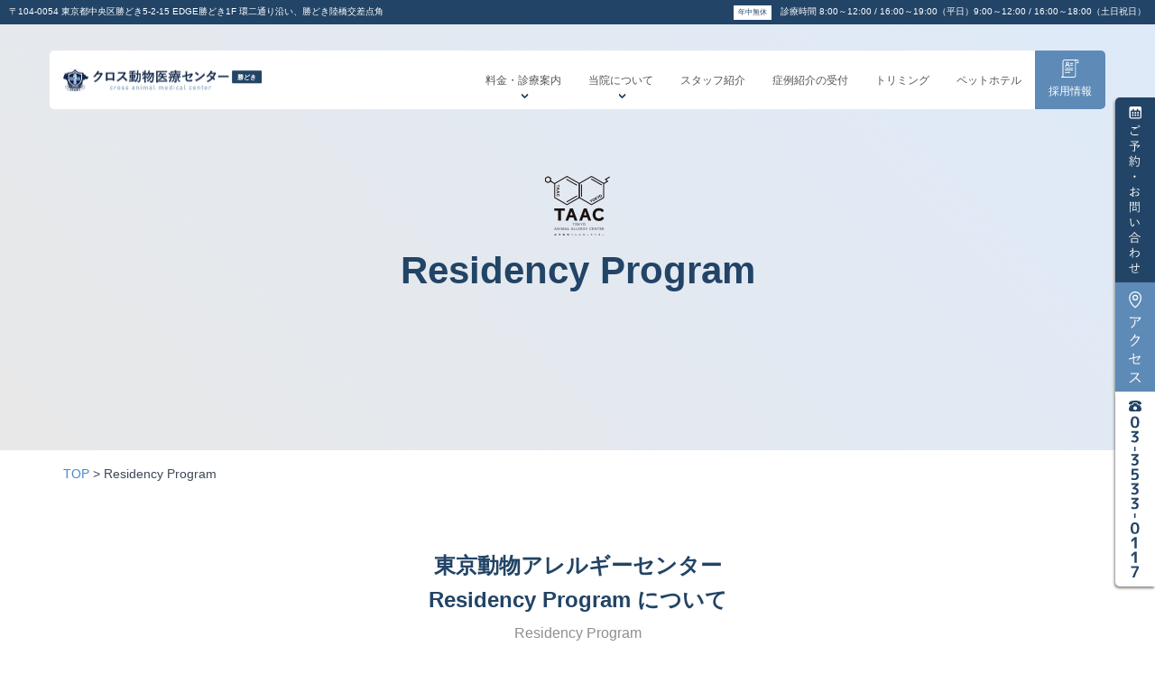

--- FILE ---
content_type: text/html; charset=UTF-8
request_url: https://camec-kd.jp/residency-program
body_size: 25311
content:
<!DOCTYPE html>
<html lang="ja">

<head>
	<!-- Google Tag Manager -->
<script>(function(w,d,s,l,i){w[l]=w[l]||[];w[l].push({'gtm.start':
new Date().getTime(),event:'gtm.js'});var f=d.getElementsByTagName(s)[0],
j=d.createElement(s),dl=l!='dataLayer'?'&l='+l:'';j.async=true;j.src=
'https://www.googletagmanager.com/gtm.js?id='+i+dl;f.parentNode.insertBefore(j,f);
})(window,document,'script','dataLayer','GTM-N4SH9KFV');</script>
<!-- End Google Tag Manager -->
	
<!-- Google Tag Manager -->
<script>(function(w,d,s,l,i){w[l]=w[l]||[];w[l].push({'gtm.start':
new Date().getTime(),event:'gtm.js'});var f=d.getElementsByTagName(s)[0],
j=d.createElement(s),dl=l!='dataLayer'?'&l='+l:'';j.async=true;j.src=
'https://www.googletagmanager.com/gtm.js?id='+i+dl;f.parentNode.insertBefore(j,f);
})(window,document,'script','dataLayer','GTM-WTPBJLB');</script>
<!-- End Google Tag Manager -->
<!-- Global site tag (gtag.js) - Google Analytics -->
<script async src="https://www.googletagmanager.com/gtag/js?id=UA-192780977-2"></script>
<script>
  window.dataLayer = window.dataLayer || [];
  function gtag(){dataLayer.push(arguments);}
  gtag('js', new Date());

  gtag('config', 'UA-192780977-2');
</script>

	<meta charset='UTF-8'>
	<meta name="viewport" content="width=device-width, initial-scale=1">
	<link rel="profile" href="http://gmpg.org/xfn/11">
	<link rel="preconnect" href="https://fonts.googleapis.com">
	<link rel="preconnect" href="https://fonts.gstatic.com" crossorigin>
	<link href="https://fonts.googleapis.com/css2?family=M+PLUS+1p:wght@700&display=swap" rel="stylesheet"> 
	<link href="https://fonts.googleapis.com/css2?family=M+PLUS+1p:wght@700;800;900&display=swap" rel="stylesheet"> 
		<meta name='robots' content='noindex, nofollow' />

	<!-- This site is optimized with the Yoast SEO plugin v21.7 - https://yoast.com/wordpress/plugins/seo/ -->
	<title>Residency Program | クロス動物医療センター勝どき</title>
	<meta name="description" content="クロス動物医療センター勝どきのResidency Programに関するページです。東京動物アレルギーセンターでは皮膚病で苦しむ子を１頭でも多く救いたいと考えています。「薬を飲んでいてもよくならない」「皮膚の痒みが治らない」などでお悩みの方はご相談下さい。" />
	<meta property="og:locale" content="ja_JP" />
	<meta property="og:type" content="article" />
	<meta property="og:title" content="Residency Program | クロス動物医療センター勝どき" />
	<meta property="og:description" content="クロス動物医療センター勝どきのResidency Programに関するページです。東京動物アレルギーセンターでは皮膚病で苦しむ子を１頭でも多く救いたいと考えています。「薬を飲んでいてもよくならない」「皮膚の痒みが治らない」などでお悩みの方はご相談下さい。" />
	<meta property="og:url" content="https://camec-kd.jp/residency-program" />
	<meta property="og:site_name" content="中央区勝どきの動物病院｜クロス動物医療センター勝どき" />
	<meta property="article:modified_time" content="2022-04-27T06:06:30+00:00" />
	<meta name="twitter:card" content="summary_large_image" />
	<script type="application/ld+json" class="yoast-schema-graph">{"@context":"https://schema.org","@graph":[{"@type":"WebPage","@id":"https://camec-kd.jp/residency-program","url":"https://camec-kd.jp/residency-program","name":"Residency Program | クロス動物医療センター勝どき","isPartOf":{"@id":"https://camec-kd.jp/#website"},"datePublished":"2022-04-25T11:44:57+00:00","dateModified":"2022-04-27T06:06:30+00:00","description":"クロス動物医療センター勝どきのResidency Programに関するページです。東京動物アレルギーセンターでは皮膚病で苦しむ子を１頭でも多く救いたいと考えています。「薬を飲んでいてもよくならない」「皮膚の痒みが治らない」などでお悩みの方はご相談下さい。","breadcrumb":{"@id":"https://camec-kd.jp/residency-program#breadcrumb"},"inLanguage":"ja","potentialAction":[{"@type":"ReadAction","target":["https://camec-kd.jp/residency-program"]}]},{"@type":"BreadcrumbList","@id":"https://camec-kd.jp/residency-program#breadcrumb","itemListElement":[{"@type":"ListItem","position":1,"name":"ホーム","item":"https://camec-kd.jp/"},{"@type":"ListItem","position":2,"name":"Residency Program"}]},{"@type":"WebSite","@id":"https://camec-kd.jp/#website","url":"https://camec-kd.jp/","name":"中央区勝どきの動物病院｜クロス動物医療センター勝どき","description":"中央区勝どきにある総合動物医療センターです。最新の設備で一般診療、専門診療科、トリミング、ホテルも完備し、予防から高度医療まで幅広く対応いたしております。内科、腫瘍科、循環器科、整形外科・軟部外科、歯科、東京動物アレルギーセンター、東京動物がんセンターと各種専科もございます。駐車場（コインパーキング）も近隣に50台以上ございます。","publisher":{"@id":"https://camec-kd.jp/#organization"},"potentialAction":[{"@type":"SearchAction","target":{"@type":"EntryPoint","urlTemplate":"https://camec-kd.jp/?s={search_term_string}"},"query-input":"required name=search_term_string"}],"inLanguage":"ja"},{"@type":"Organization","@id":"https://camec-kd.jp/#organization","name":"中央区勝どきの動物病院｜クロス動物医療センター勝どき","url":"https://camec-kd.jp/","logo":{"@type":"ImageObject","inLanguage":"ja","@id":"https://camec-kd.jp/#/schema/logo/image/","url":"https://camec-kd.jp/wp-content/uploads/2021/07/logo.svg","contentUrl":"https://camec-kd.jp/wp-content/uploads/2021/07/logo.svg","width":384,"height":43,"caption":"中央区勝どきの動物病院｜クロス動物医療センター勝どき"},"image":{"@id":"https://camec-kd.jp/#/schema/logo/image/"}}]}</script>
	<!-- / Yoast SEO plugin. -->


<link rel='dns-prefetch' href='//fonts.googleapis.com' />
<link rel='dns-prefetch' href='//www.googletagmanager.com' />
<link rel="alternate" type="application/rss+xml" title="中央区勝どきの動物病院｜クロス動物医療センター勝どき &raquo; フィード" href="https://camec-kd.jp/feed" />
<link rel="alternate" type="application/rss+xml" title="中央区勝どきの動物病院｜クロス動物医療センター勝どき &raquo; コメントフィード" href="https://camec-kd.jp/comments/feed" />
<script type="text/javascript">
/* <![CDATA[ */
window._wpemojiSettings = {"baseUrl":"https:\/\/s.w.org\/images\/core\/emoji\/14.0.0\/72x72\/","ext":".png","svgUrl":"https:\/\/s.w.org\/images\/core\/emoji\/14.0.0\/svg\/","svgExt":".svg","source":{"concatemoji":"https:\/\/camec-kd.jp\/wp-includes\/js\/wp-emoji-release.min.js?ver=6.4.2"}};
/*! This file is auto-generated */
!function(i,n){var o,s,e;function c(e){try{var t={supportTests:e,timestamp:(new Date).valueOf()};sessionStorage.setItem(o,JSON.stringify(t))}catch(e){}}function p(e,t,n){e.clearRect(0,0,e.canvas.width,e.canvas.height),e.fillText(t,0,0);var t=new Uint32Array(e.getImageData(0,0,e.canvas.width,e.canvas.height).data),r=(e.clearRect(0,0,e.canvas.width,e.canvas.height),e.fillText(n,0,0),new Uint32Array(e.getImageData(0,0,e.canvas.width,e.canvas.height).data));return t.every(function(e,t){return e===r[t]})}function u(e,t,n){switch(t){case"flag":return n(e,"\ud83c\udff3\ufe0f\u200d\u26a7\ufe0f","\ud83c\udff3\ufe0f\u200b\u26a7\ufe0f")?!1:!n(e,"\ud83c\uddfa\ud83c\uddf3","\ud83c\uddfa\u200b\ud83c\uddf3")&&!n(e,"\ud83c\udff4\udb40\udc67\udb40\udc62\udb40\udc65\udb40\udc6e\udb40\udc67\udb40\udc7f","\ud83c\udff4\u200b\udb40\udc67\u200b\udb40\udc62\u200b\udb40\udc65\u200b\udb40\udc6e\u200b\udb40\udc67\u200b\udb40\udc7f");case"emoji":return!n(e,"\ud83e\udef1\ud83c\udffb\u200d\ud83e\udef2\ud83c\udfff","\ud83e\udef1\ud83c\udffb\u200b\ud83e\udef2\ud83c\udfff")}return!1}function f(e,t,n){var r="undefined"!=typeof WorkerGlobalScope&&self instanceof WorkerGlobalScope?new OffscreenCanvas(300,150):i.createElement("canvas"),a=r.getContext("2d",{willReadFrequently:!0}),o=(a.textBaseline="top",a.font="600 32px Arial",{});return e.forEach(function(e){o[e]=t(a,e,n)}),o}function t(e){var t=i.createElement("script");t.src=e,t.defer=!0,i.head.appendChild(t)}"undefined"!=typeof Promise&&(o="wpEmojiSettingsSupports",s=["flag","emoji"],n.supports={everything:!0,everythingExceptFlag:!0},e=new Promise(function(e){i.addEventListener("DOMContentLoaded",e,{once:!0})}),new Promise(function(t){var n=function(){try{var e=JSON.parse(sessionStorage.getItem(o));if("object"==typeof e&&"number"==typeof e.timestamp&&(new Date).valueOf()<e.timestamp+604800&&"object"==typeof e.supportTests)return e.supportTests}catch(e){}return null}();if(!n){if("undefined"!=typeof Worker&&"undefined"!=typeof OffscreenCanvas&&"undefined"!=typeof URL&&URL.createObjectURL&&"undefined"!=typeof Blob)try{var e="postMessage("+f.toString()+"("+[JSON.stringify(s),u.toString(),p.toString()].join(",")+"));",r=new Blob([e],{type:"text/javascript"}),a=new Worker(URL.createObjectURL(r),{name:"wpTestEmojiSupports"});return void(a.onmessage=function(e){c(n=e.data),a.terminate(),t(n)})}catch(e){}c(n=f(s,u,p))}t(n)}).then(function(e){for(var t in e)n.supports[t]=e[t],n.supports.everything=n.supports.everything&&n.supports[t],"flag"!==t&&(n.supports.everythingExceptFlag=n.supports.everythingExceptFlag&&n.supports[t]);n.supports.everythingExceptFlag=n.supports.everythingExceptFlag&&!n.supports.flag,n.DOMReady=!1,n.readyCallback=function(){n.DOMReady=!0}}).then(function(){return e}).then(function(){var e;n.supports.everything||(n.readyCallback(),(e=n.source||{}).concatemoji?t(e.concatemoji):e.wpemoji&&e.twemoji&&(t(e.twemoji),t(e.wpemoji)))}))}((window,document),window._wpemojiSettings);
/* ]]> */
</script>
<style id='wp-emoji-styles-inline-css' type='text/css'>

	img.wp-smiley, img.emoji {
		display: inline !important;
		border: none !important;
		box-shadow: none !important;
		height: 1em !important;
		width: 1em !important;
		margin: 0 0.07em !important;
		vertical-align: -0.1em !important;
		background: none !important;
		padding: 0 !important;
	}
</style>
<link rel='stylesheet' id='wp-block-library-css' href='https://camec-kd.jp/wp-includes/css/dist/block-library/style.min.css?ver=6.4.2' type='text/css' media='all' />
<style id='safe-svg-svg-icon-style-inline-css' type='text/css'>
.safe-svg-cover{text-align:center}.safe-svg-cover .safe-svg-inside{display:inline-block;max-width:100%}.safe-svg-cover svg{height:100%;max-height:100%;max-width:100%;width:100%}

</style>
<style id='classic-theme-styles-inline-css' type='text/css'>
/*! This file is auto-generated */
.wp-block-button__link{color:#fff;background-color:#32373c;border-radius:9999px;box-shadow:none;text-decoration:none;padding:calc(.667em + 2px) calc(1.333em + 2px);font-size:1.125em}.wp-block-file__button{background:#32373c;color:#fff;text-decoration:none}
</style>
<style id='global-styles-inline-css' type='text/css'>
body{--wp--preset--color--black: #000000;--wp--preset--color--cyan-bluish-gray: #abb8c3;--wp--preset--color--white: #ffffff;--wp--preset--color--pale-pink: #f78da7;--wp--preset--color--vivid-red: #cf2e2e;--wp--preset--color--luminous-vivid-orange: #ff6900;--wp--preset--color--luminous-vivid-amber: #fcb900;--wp--preset--color--light-green-cyan: #7bdcb5;--wp--preset--color--vivid-green-cyan: #00d084;--wp--preset--color--pale-cyan-blue: #8ed1fc;--wp--preset--color--vivid-cyan-blue: #0693e3;--wp--preset--color--vivid-purple: #9b51e0;--wp--preset--color--accent: #4589ce;--wp--preset--color--background-color: #E5E5E5;--wp--preset--color--header-gradient: #a81d84;--wp--preset--gradient--vivid-cyan-blue-to-vivid-purple: linear-gradient(135deg,rgba(6,147,227,1) 0%,rgb(155,81,224) 100%);--wp--preset--gradient--light-green-cyan-to-vivid-green-cyan: linear-gradient(135deg,rgb(122,220,180) 0%,rgb(0,208,130) 100%);--wp--preset--gradient--luminous-vivid-amber-to-luminous-vivid-orange: linear-gradient(135deg,rgba(252,185,0,1) 0%,rgba(255,105,0,1) 100%);--wp--preset--gradient--luminous-vivid-orange-to-vivid-red: linear-gradient(135deg,rgba(255,105,0,1) 0%,rgb(207,46,46) 100%);--wp--preset--gradient--very-light-gray-to-cyan-bluish-gray: linear-gradient(135deg,rgb(238,238,238) 0%,rgb(169,184,195) 100%);--wp--preset--gradient--cool-to-warm-spectrum: linear-gradient(135deg,rgb(74,234,220) 0%,rgb(151,120,209) 20%,rgb(207,42,186) 40%,rgb(238,44,130) 60%,rgb(251,105,98) 80%,rgb(254,248,76) 100%);--wp--preset--gradient--blush-light-purple: linear-gradient(135deg,rgb(255,206,236) 0%,rgb(152,150,240) 100%);--wp--preset--gradient--blush-bordeaux: linear-gradient(135deg,rgb(254,205,165) 0%,rgb(254,45,45) 50%,rgb(107,0,62) 100%);--wp--preset--gradient--luminous-dusk: linear-gradient(135deg,rgb(255,203,112) 0%,rgb(199,81,192) 50%,rgb(65,88,208) 100%);--wp--preset--gradient--pale-ocean: linear-gradient(135deg,rgb(255,245,203) 0%,rgb(182,227,212) 50%,rgb(51,167,181) 100%);--wp--preset--gradient--electric-grass: linear-gradient(135deg,rgb(202,248,128) 0%,rgb(113,206,126) 100%);--wp--preset--gradient--midnight: linear-gradient(135deg,rgb(2,3,129) 0%,rgb(40,116,252) 100%);--wp--preset--font-size--small: 13px;--wp--preset--font-size--medium: 20px;--wp--preset--font-size--large: 36px;--wp--preset--font-size--x-large: 42px;--wp--preset--spacing--20: 0.44rem;--wp--preset--spacing--30: 0.67rem;--wp--preset--spacing--40: 1rem;--wp--preset--spacing--50: 1.5rem;--wp--preset--spacing--60: 2.25rem;--wp--preset--spacing--70: 3.38rem;--wp--preset--spacing--80: 5.06rem;--wp--preset--shadow--natural: 6px 6px 9px rgba(0, 0, 0, 0.2);--wp--preset--shadow--deep: 12px 12px 50px rgba(0, 0, 0, 0.4);--wp--preset--shadow--sharp: 6px 6px 0px rgba(0, 0, 0, 0.2);--wp--preset--shadow--outlined: 6px 6px 0px -3px rgba(255, 255, 255, 1), 6px 6px rgba(0, 0, 0, 1);--wp--preset--shadow--crisp: 6px 6px 0px rgba(0, 0, 0, 1);}:where(.is-layout-flex){gap: 0.5em;}:where(.is-layout-grid){gap: 0.5em;}body .is-layout-flow > .alignleft{float: left;margin-inline-start: 0;margin-inline-end: 2em;}body .is-layout-flow > .alignright{float: right;margin-inline-start: 2em;margin-inline-end: 0;}body .is-layout-flow > .aligncenter{margin-left: auto !important;margin-right: auto !important;}body .is-layout-constrained > .alignleft{float: left;margin-inline-start: 0;margin-inline-end: 2em;}body .is-layout-constrained > .alignright{float: right;margin-inline-start: 2em;margin-inline-end: 0;}body .is-layout-constrained > .aligncenter{margin-left: auto !important;margin-right: auto !important;}body .is-layout-constrained > :where(:not(.alignleft):not(.alignright):not(.alignfull)){max-width: var(--wp--style--global--content-size);margin-left: auto !important;margin-right: auto !important;}body .is-layout-constrained > .alignwide{max-width: var(--wp--style--global--wide-size);}body .is-layout-flex{display: flex;}body .is-layout-flex{flex-wrap: wrap;align-items: center;}body .is-layout-flex > *{margin: 0;}body .is-layout-grid{display: grid;}body .is-layout-grid > *{margin: 0;}:where(.wp-block-columns.is-layout-flex){gap: 2em;}:where(.wp-block-columns.is-layout-grid){gap: 2em;}:where(.wp-block-post-template.is-layout-flex){gap: 1.25em;}:where(.wp-block-post-template.is-layout-grid){gap: 1.25em;}.has-black-color{color: var(--wp--preset--color--black) !important;}.has-cyan-bluish-gray-color{color: var(--wp--preset--color--cyan-bluish-gray) !important;}.has-white-color{color: var(--wp--preset--color--white) !important;}.has-pale-pink-color{color: var(--wp--preset--color--pale-pink) !important;}.has-vivid-red-color{color: var(--wp--preset--color--vivid-red) !important;}.has-luminous-vivid-orange-color{color: var(--wp--preset--color--luminous-vivid-orange) !important;}.has-luminous-vivid-amber-color{color: var(--wp--preset--color--luminous-vivid-amber) !important;}.has-light-green-cyan-color{color: var(--wp--preset--color--light-green-cyan) !important;}.has-vivid-green-cyan-color{color: var(--wp--preset--color--vivid-green-cyan) !important;}.has-pale-cyan-blue-color{color: var(--wp--preset--color--pale-cyan-blue) !important;}.has-vivid-cyan-blue-color{color: var(--wp--preset--color--vivid-cyan-blue) !important;}.has-vivid-purple-color{color: var(--wp--preset--color--vivid-purple) !important;}.has-black-background-color{background-color: var(--wp--preset--color--black) !important;}.has-cyan-bluish-gray-background-color{background-color: var(--wp--preset--color--cyan-bluish-gray) !important;}.has-white-background-color{background-color: var(--wp--preset--color--white) !important;}.has-pale-pink-background-color{background-color: var(--wp--preset--color--pale-pink) !important;}.has-vivid-red-background-color{background-color: var(--wp--preset--color--vivid-red) !important;}.has-luminous-vivid-orange-background-color{background-color: var(--wp--preset--color--luminous-vivid-orange) !important;}.has-luminous-vivid-amber-background-color{background-color: var(--wp--preset--color--luminous-vivid-amber) !important;}.has-light-green-cyan-background-color{background-color: var(--wp--preset--color--light-green-cyan) !important;}.has-vivid-green-cyan-background-color{background-color: var(--wp--preset--color--vivid-green-cyan) !important;}.has-pale-cyan-blue-background-color{background-color: var(--wp--preset--color--pale-cyan-blue) !important;}.has-vivid-cyan-blue-background-color{background-color: var(--wp--preset--color--vivid-cyan-blue) !important;}.has-vivid-purple-background-color{background-color: var(--wp--preset--color--vivid-purple) !important;}.has-black-border-color{border-color: var(--wp--preset--color--black) !important;}.has-cyan-bluish-gray-border-color{border-color: var(--wp--preset--color--cyan-bluish-gray) !important;}.has-white-border-color{border-color: var(--wp--preset--color--white) !important;}.has-pale-pink-border-color{border-color: var(--wp--preset--color--pale-pink) !important;}.has-vivid-red-border-color{border-color: var(--wp--preset--color--vivid-red) !important;}.has-luminous-vivid-orange-border-color{border-color: var(--wp--preset--color--luminous-vivid-orange) !important;}.has-luminous-vivid-amber-border-color{border-color: var(--wp--preset--color--luminous-vivid-amber) !important;}.has-light-green-cyan-border-color{border-color: var(--wp--preset--color--light-green-cyan) !important;}.has-vivid-green-cyan-border-color{border-color: var(--wp--preset--color--vivid-green-cyan) !important;}.has-pale-cyan-blue-border-color{border-color: var(--wp--preset--color--pale-cyan-blue) !important;}.has-vivid-cyan-blue-border-color{border-color: var(--wp--preset--color--vivid-cyan-blue) !important;}.has-vivid-purple-border-color{border-color: var(--wp--preset--color--vivid-purple) !important;}.has-vivid-cyan-blue-to-vivid-purple-gradient-background{background: var(--wp--preset--gradient--vivid-cyan-blue-to-vivid-purple) !important;}.has-light-green-cyan-to-vivid-green-cyan-gradient-background{background: var(--wp--preset--gradient--light-green-cyan-to-vivid-green-cyan) !important;}.has-luminous-vivid-amber-to-luminous-vivid-orange-gradient-background{background: var(--wp--preset--gradient--luminous-vivid-amber-to-luminous-vivid-orange) !important;}.has-luminous-vivid-orange-to-vivid-red-gradient-background{background: var(--wp--preset--gradient--luminous-vivid-orange-to-vivid-red) !important;}.has-very-light-gray-to-cyan-bluish-gray-gradient-background{background: var(--wp--preset--gradient--very-light-gray-to-cyan-bluish-gray) !important;}.has-cool-to-warm-spectrum-gradient-background{background: var(--wp--preset--gradient--cool-to-warm-spectrum) !important;}.has-blush-light-purple-gradient-background{background: var(--wp--preset--gradient--blush-light-purple) !important;}.has-blush-bordeaux-gradient-background{background: var(--wp--preset--gradient--blush-bordeaux) !important;}.has-luminous-dusk-gradient-background{background: var(--wp--preset--gradient--luminous-dusk) !important;}.has-pale-ocean-gradient-background{background: var(--wp--preset--gradient--pale-ocean) !important;}.has-electric-grass-gradient-background{background: var(--wp--preset--gradient--electric-grass) !important;}.has-midnight-gradient-background{background: var(--wp--preset--gradient--midnight) !important;}.has-small-font-size{font-size: var(--wp--preset--font-size--small) !important;}.has-medium-font-size{font-size: var(--wp--preset--font-size--medium) !important;}.has-large-font-size{font-size: var(--wp--preset--font-size--large) !important;}.has-x-large-font-size{font-size: var(--wp--preset--font-size--x-large) !important;}
.wp-block-navigation a:where(:not(.wp-element-button)){color: inherit;}
:where(.wp-block-post-template.is-layout-flex){gap: 1.25em;}:where(.wp-block-post-template.is-layout-grid){gap: 1.25em;}
:where(.wp-block-columns.is-layout-flex){gap: 2em;}:where(.wp-block-columns.is-layout-grid){gap: 2em;}
.wp-block-pullquote{font-size: 1.5em;line-height: 1.6;}
</style>
<link rel='stylesheet' id='siteorigin-panels-front-css' href='https://camec-kd.jp/wp-content/plugins/siteorigin-panels/css/front-flex.min.css?ver=2.28.0' type='text/css' media='all' />
<link rel='stylesheet' id='bootstrap-css' href='https://camec-kd.jp/wp-content/themes/hestia/assets/bootstrap/css/bootstrap.min.css?ver=1.0.2' type='text/css' media='all' />
<link rel='stylesheet' id='hestia-font-sizes-css' href='https://camec-kd.jp/wp-content/themes/hestia/assets/css/font-sizes.min.css?ver=3.0.16' type='text/css' media='all' />
<link rel='stylesheet' id='hestia_style-css' href='https://camec-kd.jp/wp-content/themes/hestia/style.min.css?ver=3.0.16' type='text/css' media='all' />
<style id='hestia_style-inline-css' type='text/css'>
.hestia-top-bar, .hestia-top-bar .widget.widget_shopping_cart .cart_list {
			background-color: #363537
		}
		.hestia-top-bar .widget .label-floating input[type=search]:-webkit-autofill {
			-webkit-box-shadow: inset 0 0 0px 9999px #363537
		}.hestia-top-bar, .hestia-top-bar .widget .label-floating input[type=search], .hestia-top-bar .widget.widget_search form.form-group:before, .hestia-top-bar .widget.widget_product_search form.form-group:before, .hestia-top-bar .widget.widget_shopping_cart:before {
			color: #ffffff
		} 
		.hestia-top-bar .widget .label-floating input[type=search]{
			-webkit-text-fill-color:#ffffff !important 
		}
		.hestia-top-bar div.widget.widget_shopping_cart:before, .hestia-top-bar .widget.widget_product_search form.form-group:before, .hestia-top-bar .widget.widget_search form.form-group:before{
			background-color: #ffffff
		}.hestia-top-bar a, .hestia-top-bar .top-bar-nav li a {
			color: #ffffff
		}
		.hestia-top-bar ul li a[href*="mailto:"]:before, .hestia-top-bar ul li a[href*="tel:"]:before{
			background-color: #ffffff
		}
		.hestia-top-bar a:hover, .hestia-top-bar .top-bar-nav li a:hover {
			color: #eeeeee
		}
		.hestia-top-bar ul li:hover a[href*="mailto:"]:before, .hestia-top-bar ul li:hover a[href*="tel:"]:before{
			background-color: #eeeeee
		}
		

		a,
		.navbar .dropdown-menu li:hover > a,
		.navbar .dropdown-menu li:focus > a,
		.navbar .dropdown-menu li:active > a,
		.navbar .navbar-nav > li .dropdown-menu li:hover > a,
		body:not(.home) .navbar-default .navbar-nav > .active:not(.btn) > a,
		body:not(.home) .navbar-default .navbar-nav > .active:not(.btn) > a:hover,
		body:not(.home) .navbar-default .navbar-nav > .active:not(.btn) > a:focus,
		a:hover,
		.card-blog a.moretag:hover,
		.card-blog a.more-link:hover,
		.widget a:hover,
		.has-text-color.has-accent-color,
		p.has-text-color a {
		    color:#4589ce;
		}
		
		.svg-text-color{
			fill:#4589ce;
		}
		
		.pagination span.current, .pagination span.current:focus, .pagination span.current:hover {
			border-color:#4589ce
		}
		
		button,
		button:hover,
		.woocommerce .track_order button[type="submit"],
		.woocommerce .track_order button[type="submit"]:hover,
		div.wpforms-container .wpforms-form button[type=submit].wpforms-submit,
		div.wpforms-container .wpforms-form button[type=submit].wpforms-submit:hover,
		input[type="button"],
		input[type="button"]:hover,
		input[type="submit"],
		input[type="submit"]:hover,
		input#searchsubmit,
		.pagination span.current,
		.pagination span.current:focus,
		.pagination span.current:hover,
		.btn.btn-primary,
		.btn.btn-primary:link,
		.btn.btn-primary:hover,
		.btn.btn-primary:focus,
		.btn.btn-primary:active,
		.btn.btn-primary.active,
		.btn.btn-primary.active:focus,
		.btn.btn-primary.active:hover,
		.btn.btn-primary:active:hover,
		.btn.btn-primary:active:focus,
		.btn.btn-primary:active:hover,
		.hestia-sidebar-open.btn.btn-rose,
		.hestia-sidebar-close.btn.btn-rose,
		.hestia-sidebar-open.btn.btn-rose:hover,
		.hestia-sidebar-close.btn.btn-rose:hover,
		.hestia-sidebar-open.btn.btn-rose:focus,
		.hestia-sidebar-close.btn.btn-rose:focus,
		.label.label-primary,
		.hestia-work .portfolio-item:nth-child(6n+1) .label,
		.nav-cart .nav-cart-content .widget .buttons .button,
		.has-accent-background-color[class*="has-background"] {
		    background-color: #4589ce;
		}
		
		@media (max-width: 768px) {
	
			.navbar-default .navbar-nav>li>a:hover,
			.navbar-default .navbar-nav>li>a:focus,
			.navbar .navbar-nav .dropdown .dropdown-menu li a:hover,
			.navbar .navbar-nav .dropdown .dropdown-menu li a:focus,
			.navbar button.navbar-toggle:hover,
			.navbar .navbar-nav li:hover > a i {
			    color: #4589ce;
			}
		}
		
		body:not(.woocommerce-page) button:not([class^="fl-"]):not(.hestia-scroll-to-top):not(.navbar-toggle):not(.close),
		body:not(.woocommerce-page) .button:not([class^="fl-"]):not(hestia-scroll-to-top):not(.navbar-toggle):not(.add_to_cart_button):not(.product_type_grouped):not(.product_type_external),
		div.wpforms-container .wpforms-form button[type=submit].wpforms-submit,
		input[type="submit"],
		input[type="button"],
		.btn.btn-primary,
		.widget_product_search button[type="submit"],
		.hestia-sidebar-open.btn.btn-rose,
		.hestia-sidebar-close.btn.btn-rose,
		.everest-forms button[type=submit].everest-forms-submit-button {
		    -webkit-box-shadow: 0 2px 2px 0 rgba(69,137,206,0.14),0 3px 1px -2px rgba(69,137,206,0.2),0 1px 5px 0 rgba(69,137,206,0.12);
		    box-shadow: 0 2px 2px 0 rgba(69,137,206,0.14),0 3px 1px -2px rgba(69,137,206,0.2),0 1px 5px 0 rgba(69,137,206,0.12);
		}
		
		.card .header-primary, .card .content-primary,
		.everest-forms button[type=submit].everest-forms-submit-button {
		    background: #4589ce;
		}
		
		body:not(.woocommerce-page) .button:not([class^="fl-"]):not(.hestia-scroll-to-top):not(.navbar-toggle):not(.add_to_cart_button):hover,
		body:not(.woocommerce-page) button:not([class^="fl-"]):not(.hestia-scroll-to-top):not(.navbar-toggle):not(.close):hover,
		div.wpforms-container .wpforms-form button[type=submit].wpforms-submit:hover,
		input[type="submit"]:hover,
		input[type="button"]:hover,
		input#searchsubmit:hover,
		.widget_product_search button[type="submit"]:hover,
		.pagination span.current,
		.btn.btn-primary:hover,
		.btn.btn-primary:focus,
		.btn.btn-primary:active,
		.btn.btn-primary.active,
		.btn.btn-primary:active:focus,
		.btn.btn-primary:active:hover,
		.hestia-sidebar-open.btn.btn-rose:hover,
		.hestia-sidebar-close.btn.btn-rose:hover,
		.pagination span.current:hover,
		.everest-forms button[type=submit].everest-forms-submit-button:hover,
 		.everest-forms button[type=submit].everest-forms-submit-button:focus,
 		.everest-forms button[type=submit].everest-forms-submit-button:active {
			-webkit-box-shadow: 0 14px 26px -12px rgba(69,137,206,0.42),0 4px 23px 0 rgba(0,0,0,0.12),0 8px 10px -5px rgba(69,137,206,0.2);
		    box-shadow: 0 14px 26px -12px rgba(69,137,206,0.42),0 4px 23px 0 rgba(0,0,0,0.12),0 8px 10px -5px rgba(69,137,206,0.2);
			color: #fff;
		}
		
		.form-group.is-focused .form-control {
			background-image: -webkit-gradient(linear,left top, left bottom,from(#4589ce),to(#4589ce)),-webkit-gradient(linear,left top, left bottom,from(#d2d2d2),to(#d2d2d2));
			background-image: -webkit-linear-gradient(linear,left top, left bottom,from(#4589ce),to(#4589ce)),-webkit-linear-gradient(linear,left top, left bottom,from(#d2d2d2),to(#d2d2d2));
			background-image: linear-gradient(linear,left top, left bottom,from(#4589ce),to(#4589ce)),linear-gradient(linear,left top, left bottom,from(#d2d2d2),to(#d2d2d2));
		}
		
		.navbar:not(.navbar-transparent) li:not(.btn):hover > a,
		.navbar li.on-section:not(.btn) > a,
		.navbar.full-screen-menu.navbar-transparent li:not(.btn):hover > a,
		.navbar.full-screen-menu .navbar-toggle:hover,
		.navbar:not(.navbar-transparent) .nav-cart:hover,
		.navbar:not(.navbar-transparent) .hestia-toggle-search:hover {
				color:#4589ce
		}
		
			.header-filter-gradient {
				background: linear-gradient(45deg, rgba(168,29,132,1) 0%, rgb(234,57,111) 100%);
			}
			.has-text-color.has-header-gradient-color { color: #a81d84; }
			.has-header-gradient-background-color[class*="has-background"] { background-color: #a81d84; }
			
		.has-text-color.has-background-color-color { color: #E5E5E5; }
		.has-background-color-background-color[class*="has-background"] { background-color: #E5E5E5; }
		
.btn.btn-primary:not(.colored-button):not(.btn-left):not(.btn-right):not(.btn-just-icon):not(.menu-item), input[type="submit"]:not(.search-submit), body:not(.woocommerce-account) .woocommerce .button.woocommerce-Button, .woocommerce .product button.button, .woocommerce .product button.button.alt, .woocommerce .product #respond input#submit, .woocommerce-cart .blog-post .woocommerce .cart-collaterals .cart_totals .checkout-button, .woocommerce-checkout #payment #place_order, .woocommerce-account.woocommerce-page button.button, .woocommerce .track_order button[type="submit"], .nav-cart .nav-cart-content .widget .buttons .button, .woocommerce a.button.wc-backward, body.woocommerce .wccm-catalog-item a.button, body.woocommerce a.wccm-button.button, form.woocommerce-form-coupon button.button, div.wpforms-container .wpforms-form button[type=submit].wpforms-submit, div.woocommerce a.button.alt, div.woocommerce table.my_account_orders .button, .btn.colored-button, .btn.btn-left, .btn.btn-right, .btn:not(.colored-button):not(.btn-left):not(.btn-right):not(.btn-just-icon):not(.menu-item):not(.hestia-sidebar-open):not(.hestia-sidebar-close){ padding-top:15px;  padding-bottom:15px;  padding-left:33px;  padding-right:33px; }
.btn.btn-primary:not(.colored-button):not(.btn-left):not(.btn-right):not(.btn-just-icon):not(.menu-item), input[type="submit"]:not(.search-submit), body:not(.woocommerce-account) .woocommerce .button.woocommerce-Button, .woocommerce .product button.button, .woocommerce .product button.button.alt, .woocommerce .product #respond input#submit, .woocommerce-cart .blog-post .woocommerce .cart-collaterals .cart_totals .checkout-button, .woocommerce-checkout #payment #place_order, .woocommerce-account.woocommerce-page button.button, .woocommerce .track_order button[type="submit"], .nav-cart .nav-cart-content .widget .buttons .button, .woocommerce a.button.wc-backward, body.woocommerce .wccm-catalog-item a.button, body.woocommerce a.wccm-button.button, form.woocommerce-form-coupon button.button, div.wpforms-container .wpforms-form button[type=submit].wpforms-submit, div.woocommerce a.button.alt, div.woocommerce table.my_account_orders .button, input[type="submit"].search-submit, .hestia-view-cart-wrapper .added_to_cart.wc-forward, .woocommerce-product-search button, .woocommerce-cart .actions .button, #secondary div[id^=woocommerce_price_filter] .button, .woocommerce div[id^=woocommerce_widget_cart].widget .buttons .button, .searchform input[type=submit], .searchform button, .search-form:not(.media-toolbar-primary) input[type=submit], .search-form:not(.media-toolbar-primary) button, .woocommerce-product-search input[type=submit], .btn.colored-button, .btn.btn-left, .btn.btn-right, .btn:not(.colored-button):not(.btn-left):not(.btn-right):not(.btn-just-icon):not(.menu-item):not(.hestia-sidebar-open):not(.hestia-sidebar-close){border-radius:3px;}
@media (min-width: 769px){
			.page-header.header-small .hestia-title,
			.page-header.header-small .title,
			h1.hestia-title.title-in-content,
			.main article.section .has-title-font-size {
				font-size: 42px;
			}}
</style>
<link rel='stylesheet' id='hestia_fonts-css' href='https://fonts.googleapis.com/css?family=Roboto%3A300%2C400%2C500%2C700%7CRoboto+Slab%3A400%2C700&#038;subset=latin%2Clatin-ext&#038;ver=3.0.16' type='text/css' media='all' />
<link rel='stylesheet' id='tablepress-default-css' href='https://camec-kd.jp/wp-content/plugins/tablepress/css/build/default.css?ver=2.2.4' type='text/css' media='all' />
<link rel='stylesheet' id='msl-main-css' href='https://camec-kd.jp/wp-content/plugins/master-slider/public/assets/css/masterslider.main.css?ver=3.9.5' type='text/css' media='all' />
<link rel='stylesheet' id='msl-custom-css' href='https://camec-kd.jp/wp-content/uploads/master-slider/custom.css?ver=1.2' type='text/css' media='all' />
<link rel='stylesheet' id='sccss_style-css' href='https://camec-kd.jp/?sccss=1&#038;ver=6.4.2' type='text/css' media='all' />
<script type="text/javascript" src="https://camec-kd.jp/wp-includes/js/jquery/jquery.min.js?ver=3.7.1" id="jquery-core-js"></script>
<script type="text/javascript" src="https://camec-kd.jp/wp-includes/js/jquery/jquery-migrate.min.js?ver=3.4.1" id="jquery-migrate-js"></script>
<link rel="https://api.w.org/" href="https://camec-kd.jp/wp-json/" /><link rel="alternate" type="application/json" href="https://camec-kd.jp/wp-json/wp/v2/pages/3054" /><link rel="EditURI" type="application/rsd+xml" title="RSD" href="https://camec-kd.jp/xmlrpc.php?rsd" />
<meta name="generator" content="WordPress 6.4.2" />
<link rel='shortlink' href='https://camec-kd.jp/?p=3054' />
<link rel="alternate" type="application/json+oembed" href="https://camec-kd.jp/wp-json/oembed/1.0/embed?url=https%3A%2F%2Fcamec-kd.jp%2Fresidency-program" />
<link rel="alternate" type="text/xml+oembed" href="https://camec-kd.jp/wp-json/oembed/1.0/embed?url=https%3A%2F%2Fcamec-kd.jp%2Fresidency-program&#038;format=xml" />
<meta name="generator" content="Site Kit by Google 1.147.0" /><script>var ms_grabbing_curosr = 'https://camec-kd.jp/wp-content/plugins/master-slider/public/assets/css/common/grabbing.cur', ms_grab_curosr = 'https://camec-kd.jp/wp-content/plugins/master-slider/public/assets/css/common/grab.cur';</script>
<meta name="generator" content="MasterSlider 3.9.5 - Responsive Touch Image Slider | avt.li/msf" />
                <style type="text/css" media="all"
                       id="siteorigin-panels-layouts-head">/* Layout 3054 */ #pgc-3054-0-0 , #pgc-3054-1-0 , #pgc-3054-2-0 , #pgc-3054-3-0 , #pgc-3054-4-0 , #pgc-3054-5-0 , #pgc-3054-6-0 { width:100% } #pg-3054-0 , #pg-3054-1 , #pg-3054-2 , #pg-3054-3 , #pg-3054-4 , #pg-3054-5 , #pl-3054 .so-panel , #pl-3054 .so-panel:last-of-type { margin-bottom:0px } #pg-3054-0.panel-has-style > .panel-row-style, #pg-3054-0.panel-no-style , #pg-3054-1.panel-has-style > .panel-row-style, #pg-3054-1.panel-no-style , #pg-3054-2.panel-has-style > .panel-row-style, #pg-3054-2.panel-no-style , #pg-3054-3.panel-has-style > .panel-row-style, #pg-3054-3.panel-no-style , #pg-3054-4.panel-has-style > .panel-row-style, #pg-3054-4.panel-no-style , #pg-3054-5.panel-has-style > .panel-row-style, #pg-3054-5.panel-no-style , #pg-3054-6.panel-has-style > .panel-row-style, #pg-3054-6.panel-no-style { -webkit-align-items:flex-start;align-items:flex-start } @media (max-width:780px){ #pg-3054-0.panel-no-style, #pg-3054-0.panel-has-style > .panel-row-style, #pg-3054-0 , #pg-3054-1.panel-no-style, #pg-3054-1.panel-has-style > .panel-row-style, #pg-3054-1 , #pg-3054-2.panel-no-style, #pg-3054-2.panel-has-style > .panel-row-style, #pg-3054-2 , #pg-3054-3.panel-no-style, #pg-3054-3.panel-has-style > .panel-row-style, #pg-3054-3 , #pg-3054-4.panel-no-style, #pg-3054-4.panel-has-style > .panel-row-style, #pg-3054-4 , #pg-3054-5.panel-no-style, #pg-3054-5.panel-has-style > .panel-row-style, #pg-3054-5 , #pg-3054-6.panel-no-style, #pg-3054-6.panel-has-style > .panel-row-style, #pg-3054-6 { -webkit-flex-direction:column;-ms-flex-direction:column;flex-direction:column } #pg-3054-0 > .panel-grid-cell , #pg-3054-0 > .panel-row-style > .panel-grid-cell , #pg-3054-1 > .panel-grid-cell , #pg-3054-1 > .panel-row-style > .panel-grid-cell , #pg-3054-2 > .panel-grid-cell , #pg-3054-2 > .panel-row-style > .panel-grid-cell , #pg-3054-3 > .panel-grid-cell , #pg-3054-3 > .panel-row-style > .panel-grid-cell , #pg-3054-4 > .panel-grid-cell , #pg-3054-4 > .panel-row-style > .panel-grid-cell , #pg-3054-5 > .panel-grid-cell , #pg-3054-5 > .panel-row-style > .panel-grid-cell , #pg-3054-6 > .panel-grid-cell , #pg-3054-6 > .panel-row-style > .panel-grid-cell { width:100%;margin-right:0 } #pl-3054 .panel-grid-cell { padding:0 } #pl-3054 .panel-grid .panel-grid-cell-empty { display:none } #pl-3054 .panel-grid .panel-grid-cell-mobile-last { margin-bottom:0px }  } </style><link rel="icon" href="https://camec-kd.jp/wp-content/uploads/2021/07/fav.png" sizes="32x32" />
<link rel="icon" href="https://camec-kd.jp/wp-content/uploads/2021/07/fav.png" sizes="192x192" />
<link rel="apple-touch-icon" href="https://camec-kd.jp/wp-content/uploads/2021/07/fav.png" />
<meta name="msapplication-TileImage" content="https://camec-kd.jp/wp-content/uploads/2021/07/fav.png" />
	<script src="https://code.jquery.com/jquery-latest.js"></script>

</head>

<body class="page-template page-template-page-templates page-template-template-fullwidth page-template-page-templatestemplate-fullwidth-php page page-id-3054 page-parent wp-custom-logo _masterslider _ms_version_3.9.5 siteorigin-panels siteorigin-panels-before-js blog-post header-layout-default">
	<!-- Google Tag Manager (noscript) -->
<noscript><iframe src="https://www.googletagmanager.com/ns.html?id=GTM-N4SH9KFV"
height="0" width="0" style="display:none;visibility:hidden"></iframe></noscript>
<!-- End Google Tag Manager (noscript) -->
	
<!-- Google Tag Manager (noscript) -->
<noscript><iframe src="https://www.googletagmanager.com/ns.html?id=GTM-WTPBJLB"
height="0" width="0" style="display:none;visibility:hidden"></iframe></noscript>
<!-- End Google Tag Manager (noscript) -->

		<div class="wrapper  default ">
		<div id="fixed_side">
			<ul>
				<li>
										<a href="https://camec-kd.jp/contact"><img src="https://camec-kd.jp/wp-content/uploads/2021/07/side_reservation.svg" alt="ご予約・お問い合わせ"></a>
									</li>
				<li> <a href="https://camec-kd.jp/access"><img src="https://camec-kd.jp/wp-content/uploads/2021/07/side_access.svg" alt="アクセス"></a></li>
				<li> 
										<a href="tel:0335330117"><img src="https://camec-kd.jp/wp-content/uploads/2021/07/side_tel.svg" alt="03-3533-0117"></a>
										
				</li>
			</ul>
		</div>
		<div id="top_bar">
			<div>
				<p>〒104-0054 東京都中央区勝どき5-2-15 EDGE勝どき1F 環二通り沿い、勝どき陸橋交差点角</p>
			</div>
			<div>
								<p><span>年中無休</span>診療時間 8:00～12:00 / 16:00～19:00（平日）9:00～12:00 / 16:00～18:00（土日祝日）</p>
							</div>
		</div>
		<header class="header ">
			<div style="display: none"></div>		<nav id="top-head" class="navbar navbar-default navbar-fixed-top  hestia_left navbar-not-transparent">
						<div class="container">
						<div class="navbar-header">
			<div class="title-logo-wrapper">
								<a class="navbar-brand" href="https://camec-kd.jp/"
						title="中央区勝どきの動物病院｜クロス動物医療センター勝どき">
					<img  src="https://camec-kd.jp/wp-content/uploads/2021/07/logo.svg" alt="中央区勝どきの動物病院｜クロス動物医療センター勝どき"></a>
							</div>
								<div class="navbar-toggle-wrapper">
						<button type="button" class="navbar-toggle" data-toggle="collapse" data-target="#main-navigation">
				<span class="icon-bar"></span>
				<span class="icon-bar"></span>
				<span class="icon-bar"></span>
				<span class="sr-only">ナビゲーションを切り替え</span>
			</button>
					</div>
				</div>
		<div id="main-navigation" class="collapse navbar-collapse"><ul id="menu-menu" class="nav navbar-nav"><li id="menu-item-1124" class="menu-item menu-item-type-post_type menu-item-object-page menu-item-has-children menu-item-1124 dropdown"><a title="料金・診療案内" href="https://camec-kd.jp/medical" class="dropdown-toggle">料金・診療案内 <span class="caret-wrap"><span class="caret"><svg aria-hidden="true" focusable="false" data-prefix="fas" data-icon="chevron-down" class="svg-inline--fa fa-chevron-down fa-w-14" role="img" xmlns="http://www.w3.org/2000/svg" viewBox="0 0 448 512"><path d="M207.029 381.476L12.686 187.132c-9.373-9.373-9.373-24.569 0-33.941l22.667-22.667c9.357-9.357 24.522-9.375 33.901-.04L224 284.505l154.745-154.021c9.379-9.335 24.544-9.317 33.901.04l22.667 22.667c9.373 9.373 9.373 24.569 0 33.941L240.971 381.476c-9.373 9.372-24.569 9.372-33.942 0z"></path></svg></span></span></a>
<ul role="menu" class="dropdown-menu">
	<li id="menu-item-476" class="menu-item menu-item-type-post_type menu-item-object-page menu-item-476"><a title="飼い主様へ" href="https://camec-kd.jp/owner">飼い主様へ</a></li>
</ul>
</li>
<li id="menu-item-493" class="menu-item menu-item-type-post_type menu-item-object-page menu-item-has-children menu-item-493 dropdown"><a title="当院について" href="https://camec-kd.jp/about" class="dropdown-toggle">当院について <span class="caret-wrap"><span class="caret"><svg aria-hidden="true" focusable="false" data-prefix="fas" data-icon="chevron-down" class="svg-inline--fa fa-chevron-down fa-w-14" role="img" xmlns="http://www.w3.org/2000/svg" viewBox="0 0 448 512"><path d="M207.029 381.476L12.686 187.132c-9.373-9.373-9.373-24.569 0-33.941l22.667-22.667c9.357-9.357 24.522-9.375 33.901-.04L224 284.505l154.745-154.021c9.379-9.335 24.544-9.317 33.901.04l22.667 22.667c9.373 9.373 9.373 24.569 0 33.941L240.971 381.476c-9.373 9.372-24.569 9.372-33.942 0z"></path></svg></span></span></a>
<ul role="menu" class="dropdown-menu">
	<li id="menu-item-475" class="menu-item menu-item-type-post_type menu-item-object-page menu-item-475"><a title="アクセス" href="https://camec-kd.jp/access">アクセス</a></li>
</ul>
</li>
<li id="menu-item-509" class="menu-item menu-item-type-post_type menu-item-object-page menu-item-509"><a title="スタッフ紹介" href="https://camec-kd.jp/staff">スタッフ紹介</a></li>
<li id="menu-item-2042" class="menu-item menu-item-type-post_type menu-item-object-page menu-item-2042"><a title="症例紹介の受付" href="https://camec-kd.jp/forvets">症例紹介の受付</a></li>
<li id="menu-item-1125" class="menu-item menu-item-type-post_type menu-item-object-page menu-item-1125"><a title="トリミング" href="https://camec-kd.jp/ts-blume">トリミング</a></li>
<li id="menu-item-494" class="menu-item menu-item-type-post_type menu-item-object-page menu-item-494"><a title="ペットホテル" href="https://camec-kd.jp/pet_hotel">ペットホテル</a></li>
<li id="menu-item-75" class="menu_recruit menu-item menu-item-type-custom menu-item-object-custom menu-item-75"><a title="採用情報" target="_blank" href="https://361recruit.com"><img src="https://camec-kd.jp/wp-content/uploads/2021/07/icon_recruit.svg" alt="icon_recruit">採用情報</a></li>
<li id="menu-item-1416" class="only_sp tel_cross menu-item menu-item-type-custom menu-item-object-custom menu-item-1416"><a href="tel:0335330117"><img src="https://camec-kd.jp/wp-content/uploads/2021/07/見出しを追加-3.png" alt="03-3533-0117"></a></li>
<li id="menu-item-1417" class="only_sp tel_blume menu-item menu-item-type-custom menu-item-object-custom menu-item-1417"><a href="tel:0335330118"><img src="https://camec-kd.jp/wp-content/uploads/2021/07/banner_trimming_info.svg" alt="03-3533-0118"></a></li>
</ul></div>			</div>
					</nav>
				</header>
		<div id="primary" class="boxed-layout-header page-header header-small" data-parallax="active" ><div class="container"><div class="row"><div class="col-md-10 col-md-offset-1 text-center"><img src="https://camec-kd.jp/wp-content/uploads/2022/02/icon_kv_allergy.svg"><h1 class="hestia-title ">Residency Program</h1></div></div></div><div class="header-filter header-filter-gradient"></div></div>						<div class="breadcrumbs 
					">
			<div class="container">
			<!-- Breadcrumb NavXT 6.6.0 -->
<span property="itemListElement" typeof="ListItem"><a property="item" typeof="WebPage" title="Go to 中央区勝どきの動物病院｜クロス動物医療センター勝どき." href="https://camec-kd.jp" class="home" ><span property="name">TOP</span></a><meta property="position" content="1"></span> &gt; <span property="itemListElement" typeof="ListItem"><span property="name" class="post post-page current-item">Residency Program</span><meta property="url" content="https://camec-kd.jp/residency-program"><meta property="position" content="2"></span>			</div>
		</div>
				<div class="main  main-raised ">
		<div class="blog-post ">
		<div class="container">
			
	<article id="post-3054" class="section section-text">
		<div class="row">
			<div class="col-md-12">
				<div id="pl-3054"  class="panel-layout" ><div id="pg-3054-0"  class="panel-grid panel-has-style" ><div class="rp_intro panel-row-style panel-row-style-for-3054-0" ><div id="pgc-3054-0-0"  class="panel-grid-cell" ><div id="panel-3054-0-0-0" class="widget_text so-panel widget widget_custom_html panel-first-child" data-index="0" ><div class="widget_text section_title panel-widget-style panel-widget-style-for-3054-0-0-0" ><div class="textwidget custom-html-widget"><h3>東京動物アレルギーセンター<br>Residency Program について<span>Residency Program</span></h3></div></div></div><div id="panel-3054-0-0-1" class="widget_text so-panel widget widget_custom_html panel-last-child" data-index="1" ><div class="textwidget custom-html-widget"><img decoding="async" src="https://camec-kd.jp/wp-content/uploads/2022/04/taac_logo.png" alt="TAAC">
<p>東京動物アレルギーセンターには皮膚病で悩んでいる子が多数来院されます。<br>目の前のアトピー・アレルギーで苦しんでいる動物たちをできるだけ薬を使わずに１頭でも多く救い、その治療法をしっかり蓄積することにより獣医療だけでなく人間のアレルギー性皮膚疾患の予防・治療にも貢献し、1人でも多くの方に笑顔になっていただくことを目的としています。<br>アトピー・アレルギーに興味のある獣医師・動物看護師・トリマー・学生分け隔てなく教育活動を積極的に行なっています。</p></div></div></div></div></div><div id="pg-3054-1"  class="panel-grid panel-no-style" ><div id="pgc-3054-1-0"  class="panel-grid-cell" ><div id="panel-3054-1-0-0" class="widget_text so-panel widget widget_custom_html panel-first-child panel-last-child" data-index="2" ><div class="widget_text section_title panel-widget-style panel-widget-style-for-3054-1-0-0" ><div class="textwidget custom-html-widget"><div class="menu_child allergy_link_list">
	<ul>
		<li><a href="#clinical_internship_system"><img decoding="async" src="/wp-content/uploads/2022/04/residency-program_btn01.svg" alt="研修医制度"></a></li>
		<li><a href="#private_seminar_ah"><img decoding="async" src="/wp-content/uploads/2022/04/residency-program_btn02.svg" alt="動物病院向けプライベートセミナー"></a></li>
		<li><a href="#private_seminar_ts"><img decoding="async" src="/wp-content/uploads/2022/04/residency-program_btn03.svg" alt="トリミングサロン向けプライベートセミナー"></a></li>
		<li><a href="#allergy_contact"><img decoding="async" src="/wp-content/uploads/2022/04/residency-program_btn04.svg" alt="お問い合わせ"></a></li>
	</ul>
</div></div></div></div></div></div><div id="pg-3054-2"  class="panel-grid panel-has-style" ><div class="siteorigin-panels-stretch panel-row-style panel-row-style-for-3054-2" id="allergy_staff" data-stretch-type="full" ><div id="pgc-3054-2-0"  class="panel-grid-cell" ><div id="panel-3054-2-0-0" class="widget_text so-panel widget widget_custom_html panel-first-child" data-index="3" ><div class="widget_text section_title panel-widget-style panel-widget-style-for-3054-2-0-0" ><div class="textwidget custom-html-widget"><h3>センター長紹介<span>Introduction of Center Director</span></h3></div></div></div><div id="panel-3054-2-0-1" class="widget_text so-panel widget widget_custom_html" data-index="4" ><div class="textwidget custom-html-widget"><div class="profile_wrap">
	<div class="box_profile">
		<div class="profile_photo">
			<img decoding="async" src="/wp-content/uploads/2022/02/photo_kawano.png" alt="川野　浩志">
		</div>
		<div class="profile_name Center_Director">
			<h4><span>東京動物アレルギーセンター センター長</span>川野　浩志</h4>
			<ul class="position">
				<li>獣医学博士</li>
				<li>日本獣医皮膚科学会認定医</li>
			</ul>
			<p>藤田医科大学医学部　消化器内科学講座 客員講師<br>現在は東京、愛知、福岡、新潟などで皮膚科外来および診療サポートをする傍ら、アレルギー性皮膚疾患および腸管免疫に関する臨床研究に情熱を注いでいる。</p>
		</div>
	</div>
	<div class="profile_other Center_Director">
		<div class="history">
			<div>
				<h5>【経歴】</h5>
				<p>
<table id="tablepress-57" class="tablepress tablepress-id-57 staff_history allergy">
<tbody>
<tr class="row-1">
	<td class="column-1">1998年</td><td class="column-2">麻布大学　獣医学科卒業</td>
</tr>
<tr class="row-2">
	<td class="column-1">2000年</td><td class="column-2">東京大学附属動物医療センター　研修医</td>
</tr>
<tr class="row-3">
	<td class="column-1">2007年</td><td class="column-2">米国MedVet Medical &amp; Cancer Center皮膚科　研修</td>
</tr>
<tr class="row-4">
	<td class="column-1">2013年</td><td class="column-2">米国Veterinary Speciality Center皮膚科　研修</td>
</tr>
<tr class="row-5">
	<td class="column-1">2014年</td><td class="column-2">日本獣医皮膚科学会認定医取得</td>
</tr>
<tr class="row-6">
	<td class="column-1">2017年</td><td class="column-2">山口大学大学院連合獣医学研究科卒業　獣医学博士学位取得<br />
（アレルギー研究）<br />
博士論文：Epidemiological studies of food allergy and food-responsive enteropathy in dogs in Japan</td>
</tr>
<tr class="row-7">
	<td class="column-1">2019年</td><td class="column-2">クロス動物医療センターグループ　皮膚・アレルギー科</td>
</tr>
<tr class="row-8">
	<td class="column-1">2019年</td><td class="column-2">東京動物アレルギーセンター　センター長就任</td>
</tr>
</tbody>
</table>
<!-- #tablepress-57 from cache --></p>
			</div>
			<div class="readmore">
				<input id="check1" class="readmore-check" type="checkbox">
					<div class="readmore-content">
						<h5>【講演・学術セミナー・座談会・アワード受賞】</h5>
						<p>学際企画小動物セミナー講演「アレルギー性疾患に対する診断と治療」(2011)</p>
						<p>下津浦 勇雄1)、川野浩志、山岸敏1)、浜川弘茂1)(2011):グレープフルーツ種子抽出物含有イヤークリーナーのブドウ球菌および緑膿菌に対する殺菌効果. 日本臨床獣医学フォーラム2011 1)ライオン商事（株）事業推進部</p>
						<p>・ファームプレス MVM(2012) 座談会「食物有害反応 除去食・療法食を使いこなす」・皮膚疾患クリニカルケースコンペティション2012(ロイヤルカナン社主催):アワード受賞（2012）・獣医アトピー・アレルギー</p>
						<p>免疫学会 第6回シンポジウムにて講演 「消化器症状のアレルギー診療基準」(2012)</p>
						<p>中谷亮太、井上公美、川野浩志、奥田優、水野拓也(2013):日本国内の主要犬種における犬白血球抗原Ⅰ型の遺伝子型解析 ,日本獣医皮膚科学会学術大会</p>
						<p>獣医アトピー・アレルギー・免疫学会 第6回シンポジウム(2013)「消化器症状を呈する食物アレルギーの傾向」</p>
						<p>中国北京「アレルギー診療の講演」（2014）</p>
						<p>皮膚セミナー講演「くわしく知りたい！アレルギーとアトピーについて」（2014）</p>
						<p>アレルミューンHDM発売１周年記念 Dr.Therry Olivry来日記念講演(東京、大阪） 「犬のアトピー性皮膚炎の治療オプション アレルゲン特異的免疫療法って効くの？」(2015)</p>
						<p>学際企画小動物セミナー講演 「アレルギー性疾患に対する診断と治療戦略 」(2015)</p>
						<p>スキンケアセミナー(福岡、香川、東京、福岡、鹿児島）(2015)</p>
						<p>女性獣医師限定アレルギー講演（大宮,2018）</p>
						<p>女性獣医師限定アレルギー講演 （東京,2018）</p>
						<p>日本獣医皮膚科学会学術大会  「円卓会議：どうやって除去する食物アレルゲン？」</p>
						<p>アジア獣医皮膚科専門医協会主催セミナーランチョンセミナー（2017,メリアル・ジャパン株式会社・日本全薬工業株式会社 主催）</p>
						<p>犬アトピー性皮膚炎の治療オプションとしてのアレルゲン特異的免疫療法の導入方法(2017, 世界獣医皮膚科会議WCVD8の再演)</p>
						<p>Life & Tail主催獣医師向け講演「動物アレルギー医療センターにおける掻痒治療アルゴリズム(2016)</p>
				</div>
				<label class="readmore-label" for="check1"></label>
			</div>
			<div class="readmore">
				<input id="check2" class="readmore-check" type="checkbox">
					<div class="readmore-content">
						<h5>【学術論文】</h5>
						<p>川野浩志、小沼 守、関口麻衣子.(2009): タクロリムス軟膏を使用した犬の無菌性化膿性肉芽腫/ 肉芽腫症候群の1 例. 獣医臨床皮膚科.15(2):89-90.</p>
						<p>小沼守, 川野浩志.(2010):AHCCを投与した犬の4例.In:小動物臨床.172:11-15.</p>
						<p>川野浩志.(2011): 食物アレルギーの1症例におけるリンパ球反応検査の値の推移.獣医アトピー・アレルギー・免疫学会誌.1(1):16-20. 獣医アトピー・免疫学会ＨＰ</p>
						<p>川野浩志、石川剛司、圓尾拓也、並河和彦、信田卓男(2012): Effect of Hypofractionated Low-total-dose Radiotherapy in a Dog with Pituitary-dependent Hyperadrenocorticism.獣医臨床皮膚科.18(1):23-27.</p>
						<p>possible involvement of lymphocyte responses of food allergens in dogs with atopic-like dermatitis. Veterinary Dermatology Special Issue.2012</p>
						<p>K,. Kawano, K. Oumi, Y. Ashida, Y. Horiuchi, and T. Mizuno The prevalence of dogs with lymphocyte proliferative responses to food allergens in canine allergic dermatitis. Polish Journal of Veterinary Sciences Vol. 16, No. 2 (2013), 323-332</p>
						<p>A case with atopic-like dermatitis suspected food allergy. Journal of Atopy, Allergy, and Immunology in Veterinary Medicine Vol.4 No.1 December 2014.Vol.4(1):11-15.</p>
						<p>A pilot study of the effect of pullulan-conjugated Der f 2 allergen-specific immunotherapy on canine atopic dermatitis. Vet Dermatol. 2017</p>
						<p>Prevalence of food-responsive enteropathy among dogs with chronic enteropathy in Japan. Journal of Veterinary Medical Science May 2016</p>
						<p>Oral faecal microbiota transplantation for the treatment of Clostridium difficile-associated diarrhoea in a dog: a case report BMC Veterinary Research 2018</p>
						<p>アトピー性皮膚炎update 犬アトピー性皮膚炎改善に適したシンバイオティクス治療の提唱（Proposal of appropriate symbiotics for improving canine atopic dermatitis）川野 浩志・栃尾 巧　アレルギーの臨床 41(1) 551 2021.</p>
						<p>犬アトピー性皮膚炎の新規治療方法に関する提言～医学的視点導入の重要性～Proposal for new treatments in canine atopic dermatitis-Importance of introducing the medical perspectives other than veterinary medicine-川野 浩志・栃尾 巧　アレルギーの臨床 42(1) 2021.</p>
					</div>
				<label class="readmore-label" for="check2"></label>
			</div>
		</div>
		<div class="profile">
			<h5>【国際講演】</h5>
			<p>第7回世界獣医皮膚科会議（WCVD7：バンクーバー）ポスター発表 K.Kawano,T.Okayama,K.Masuda and T.Mizuno(2012). possible involvement of lymphocyte responses of food allergens in dogs with atopic-kike dermatitis. Veterinary Dermatology Special Issue: 7th World Congress of, July 24–28, 2012,Pages 56</p>
			<p>第8回世界獣医皮膚科会議（WCVD8：フランス・ボルドー）口頭発表(Supporting Original Study)："The effects of next generation allergen-specific immunotherapy "allermmune hdm" in canine atopic dermatitis".</p>
			<p>第9回世界獣医皮膚科会議（WCVD9：オーストラリア・シドニー）ポスター発表：” Pruritic area and lead time after food challenge test ".</p>
		</div>
	</div>
</div></div></div><div id="panel-3054-2-0-2" class="widget_text so-panel widget widget_custom_html" data-index="5" ><div class="widget_text section_title books_area panel-widget-style panel-widget-style-for-3054-2-0-2" ><div class="textwidget custom-html-widget"><div class="box_wh">
	<h4>川野先生著書</h4>
	<div class="books">
		<div>
			<img decoding="async" src="https://camec-kd.jp/wp-content/uploads/2022/01/books1.png" alt="「はぐれ獣医純情派」(2006,文芸社)">
			<p>「はぐれ獣医純情派」(2006,文芸社)</p>
		</div>
		<div>
			<img decoding="async" src="https://camec-kd.jp/wp-content/uploads/2022/01/books2.png" alt="「家庭犬の医学」（2010,オクムラ書店）">
			<p>「家庭犬の医学」（2010,オクムラ書店）</p>
		</div>
	</div>
</div>
<div class="books_link">
	<div>
		<h4>【第9回世界獣医皮膚科会議発表資料より抜粋】</h4>
		<img decoding="async" src="https://camec-kd.jp/wp-content/uploads/2022/01/pruritic_area.jpg" alt="「【第9回世界獣医皮膚科会議発表資料より抜粋】">
	</div>
	<div class="books_link_btn">
		<ul>
			<li><a href="https://ci.nii.ac.jp/search?q=%E5%B7%9D%E9%87%8E%E6%B5%A9%E5%BF%97&range=0&count=&sortorder=&type=0" target="_blank" rel="noopener"><img decoding="async" src="https://camec-kd.jp/wp-content/uploads/2022/01/books_link_btn01.svg" alt="学術雑誌"></a></li>
			<li><a href="https://www.scopus.com/authid/detail.uri?authorId=56098420400" target="_blank" rel="noopener"><img decoding="async" src="https://camec-kd.jp/wp-content/uploads/2022/01/books_link_btn02.svg" alt="被引用論文"></a></li>
		</ul>
	</div>
</div></div></div></div><div id="panel-3054-2-0-3" class="widget_text so-panel widget widget_custom_html" data-index="6" ><div class="widget_text section_title panel-widget-style panel-widget-style-for-3054-2-0-3" ><div class="textwidget custom-html-widget"><h3>研修医紹介<span>Introduction of Residents</span></h3></div></div></div><div id="panel-3054-2-0-4" class="widget_text so-panel widget widget_custom_html panel-last-child" data-index="7" ><div class="textwidget custom-html-widget"><div class="staff_list" style="padding-bottom: 5%;">
	<div>
		<div class="profile_photo">
			<img decoding="async" src="/wp-content/uploads/2022/02/photo_nakano.png" alt="中野　典子">
		</div>
		<div class="profile_name">
			<h4><span>獣医師</span>中野　典子</h4>
		</div>
		<div class="profile">
			<dl class="accordion">
				<dt>プロフィール</dt>
				<dd>
					<h5>【出身地】</h5>
					<p>東京都葛飾区</p>
					<h5>【経歴】</h5>
					
<table id="tablepress-59" class="tablepress tablepress-id-59 staff_history">
<tbody>
<tr class="row-1">
	<td class="column-1">2010年</td><td class="column-2">麻布大学獣医学部獣医学科卒業 </td>
</tr>
<tr class="row-2">
	<td class="column-1">2010年</td><td class="column-2">苅谷動物病院 市川橋 勤務</td>
</tr>
<tr class="row-3">
	<td class="column-1">2011年</td><td class="column-2">ユナイテッド松戸きむら動物病院 勤務 </td>
</tr>
<tr class="row-4">
	<td class="column-1">2013年</td><td class="column-2">アオト動物病院 勤務 </td>
</tr>
<tr class="row-5">
	<td class="column-1">2013年～2014年</td><td class="column-2">ASC どうぶつの総合病院皮膚科 研修医 </td>
</tr>
<tr class="row-6">
	<td class="column-1">2018年～</td><td class="column-2">出産・子育てを期に複数動物病院にて勤務医<br />
</td>
</tr>
<tr class="row-7">
	<td class="column-1">2020年</td><td class="column-2">東京動物アレルギーセンター 研修医</td>
</tr>
</tbody>
</table>
<!-- #tablepress-59 from cache -->
				</dd>
			</dl>
		</div>
	</div>
	<div>
		<div class="profile_photo">
			<img decoding="async" src="/wp-content/uploads/2022/02/photo_ito.png" alt="伊藤　雅人">
		</div>
		<div class="profile_name">
			<h4><span>獣医師</span>伊藤　雅人</h4>
		</div>
		<div class="profile">
			<dl class="accordion">
				<dt>プロフィール</dt>
				<dd>
					<h5>【出身地】</h5>
					<p>千葉県船橋市</p>
					<h5>【経歴】</h5>
					
<table id="tablepress-53" class="tablepress tablepress-id-53 staff_history">
<tbody>
<tr class="row-1">
	<td class="column-1">2019年3月</td><td class="column-2">麻布大学 獣医学科 卒業</td>
</tr>
<tr class="row-2">
	<td class="column-1">2019年4月</td><td class="column-2">千葉県動物病院 勤務</td>
</tr>
<tr class="row-3">
	<td class="column-1">2020年10月</td><td class="column-2">クロス動物医療センター 勤務</td>
</tr>
</tbody>
</table>
<!-- #tablepress-53 from cache -->
				</dd>
			</dl>
		</div>
	</div>
	<div>
		<div class="profile_photo">
			<img decoding="async" src="/wp-content/uploads/2022/02/photo_suzuki.png" alt="鈴木　雄貴">
		</div>
		<div class="profile_name">
			<h4><span>獣医師</span>鈴木　雄貴</h4>
		</div>
		<div class="profile">
			<dl class="accordion">
				<dt>プロフィール</dt>
				<dd>
					<h5>【出身地】</h5>
					<p>三重県南牟婁郡御浜町</p>
					<h5>【経歴】</h5>
					
<table id="tablepress-60" class="tablepress tablepress-id-60 staff_history">
<tbody>
<tr class="row-1">
	<td class="column-1">2012年</td><td class="column-2">日本獣医生命科学大学卒業</td>
</tr>
<tr class="row-2">
	<td class="column-1">2012年〜2018年</td><td class="column-2">神奈川県、埼玉県、東京都の動物病院 勤務</td>
</tr>
<tr class="row-3">
	<td class="column-1">2018年</td><td class="column-2">すずき動物病院 勤務</td>
</tr>
<tr class="row-4">
	<td class="column-1">2020年</td><td class="column-2">東京動物アレルギーセンター 研修医</td>
</tr>
</tbody>
</table>
<!-- #tablepress-60 from cache -->
				</dd>
			</dl>
		</div>
	</div>
	<div>
		<div class="profile_photo">
			<img decoding="async" src="/wp-content/uploads/2022/02/photo_hasegawa.png" alt="長谷川　剛拡">
		</div>
		<div class="profile_name">
			<h4><span>獣医師</span>長谷川　剛拡</h4>
		</div>
		<div class="profile">
			<dl class="accordion">
				<dt>プロフィール</dt>
				<dd>
					<h5>【出身地】</h5>
					<p>神奈川県横浜市</p>
					<h5>【経歴】</h5>
					
<table id="tablepress-61" class="tablepress tablepress-id-61 staff_history">
<tbody>
<tr class="row-1">
	<td class="column-1">1979年</td><td class="column-2">神奈川県横浜市生まれ</td>
</tr>
<tr class="row-2">
	<td class="column-1">2003年</td><td class="column-2">日本大学生物資源科学部獣医学科卒業<br />
鎌倉市内動物病院勤務 <br />
</td>
</tr>
<tr class="row-3">
	<td class="column-1">2012年</td><td class="column-2">日本獣医皮膚科学会認定医取得<br />
日本大学動物病院皮膚科研修医就任 </td>
</tr>
<tr class="row-4">
	<td class="column-1">2015年</td><td class="column-2">神奈川県藤沢市にて開業 　 　<br />
アトピー・アレルギー・免疫学会技能講習履修 修了</td>
</tr>
<tr class="row-5">
	<td class="column-1">2019年</td><td class="column-2"> 東京農工大学農学府共同獣医学科博士課程入学</td>
</tr>
</tbody>
</table>
<!-- #tablepress-61 from cache -->
				</dd>
			</dl>
		</div>
	</div>
	<div>
		<div class="profile_photo">
			<img decoding="async" src="/wp-content/uploads/2021/07/photo_katsuta.jpg" alt="勝田　誠重">
		</div>
		<div class="profile_name">
			<h4><span>獣医師</span>勝田　誠重</h4>
		</div>
		<div class="profile">
			<dl class="accordion">
				<dt>プロフィール</dt>
				<dd>
					<h5>【出身地】</h5>
					<p>大阪府大阪市</p>
					<h5>【経歴】</h5>
					
<table id="tablepress-51" class="tablepress tablepress-id-51 staff_history">
<tbody>
<tr class="row-1">
	<td class="column-1">2013年3月</td><td class="column-2">日本大学 生物資源科学部 獣医学科 卒業</td>
</tr>
<tr class="row-2">
	<td class="column-1">2013年4月</td><td class="column-2">東京都の動物病院にて一般診療に従事</td>
</tr>
<tr class="row-3">
	<td class="column-1">2016年</td><td class="column-2">JASMINEどうぶつ循環器病センターにて循環器内科および外科に従事</td>
</tr>
<tr class="row-4">
	<td class="column-1">2021年3月</td><td class="column-2">麻布大学 獣医学研究科 博士課程 修了</td>
</tr>
<tr class="row-5">
	<td class="column-1">2022年</td><td class="column-2">日本獣医循環器学会 循環器認定医 取得</td>
</tr>
<tr class="row-6">
	<td class="column-1">2022年3月</td><td class="column-2">クロス動物医療センター 勤務</td>
</tr>
</tbody>
</table>
<!-- #tablepress-51 from cache -->
				</dd>
			</dl>
		</div>
	</div>
	<div>
		<div class="profile_photo">
			<img decoding="async" src="/wp-content/uploads/2022/02/photo_ishijima.png" alt="石嶋　俊輔">
		</div>
		<div class="profile_name">
			<h4><span>獣医師</span>石嶋　俊輔</h4>
		</div>
		<div class="profile">
			<dl class="accordion">
				<dt>プロフィール</dt>
				<dd>
					<h5>【出身地】</h5>
					<p>埼玉県さいたま市</p>
					<h5>【経歴】</h5>
					
<table id="tablepress-62" class="tablepress tablepress-id-62 staff_history">
<tbody>
<tr class="row-1">
	<td class="column-1">2018年 </td><td class="column-2">ACVS(American College of Veterinary Surgeons) 口頭発表</td>
</tr>
<tr class="row-2">
	<td class="column-1">2019年 </td><td class="column-2">ACVIM(American College of Veterinary Internal Medicine) 口頭発表</td>
</tr>
<tr class="row-3">
	<td class="column-1">2019年 <br />
　<br />
　</td><td class="column-2">ECVIM(European College of Veterinary Internal Medicine) ポスター発表</td>
</tr>
<tr class="row-4">
	<td class="column-1">2019年 </td><td class="column-2">AMAMS(Asia Meeting of Animal Medicine Specialties) ポスター発表</td>
</tr>
<tr class="row-5">
	<td class="column-1">2020年 </td><td class="column-2">第111回 日本獣医循環器学会 口頭発表 *最優秀症例報告賞受賞</td>
</tr>
<tr class="row-6">
	<td class="column-1">2021年 </td><td class="column-2">ACVIM(American College of Veterinary Internal Medicine) ポスター発表</td>
</tr>
<tr class="row-7">
	<td class="column-1">2022年 </td><td class="column-2">AiSVIM（アジア獣医内科学会） 口頭発表</td>
</tr>
</tbody>
</table>
<!-- #tablepress-62 from cache -->
				</dd>
			</dl>
		</div>
	</div>
</div></div></div></div></div></div><div id="pg-3054-3"  class="panel-grid panel-has-style" ><div class="siteorigin-panels-stretch panel-row-style panel-row-style-for-3054-3" id="clinical_internship_system" data-stretch-type="full" ><div id="pgc-3054-3-0"  class="panel-grid-cell" ><div id="panel-3054-3-0-0" class="widget_text so-panel widget widget_custom_html panel-first-child" data-index="8" ><div class="widget_text section_title panel-widget-style panel-widget-style-for-3054-3-0-0" ><div class="textwidget custom-html-widget"><h3>研修医制度<span>Clinical internship system</span></h3></div></div></div><div id="panel-3054-3-0-1" class="widget_text so-panel widget widget_custom_html" data-index="9" ><div class="textwidget custom-html-widget"><div class="clinical_system">
	<div>
		<img decoding="async" src="/wp-content/uploads/2022/04/Clinical_internship.jpg" alt="">
	</div>
	<div>
		<p>東京動物アレルギーセンターにおいて皮膚の症例を実際に見ながら診療に入ることにより皮膚病に対する考え方や実地能力を身につけていきます。<br>十分に教育を行き届けるため、1人/1日限定になるので、周りを気にすることなく、多くの質問をすることができます。<br>診療見学だけでなく、ショートレクチャーも実施しますのでインプットとアウトプットを同時並行で行うこともメリットです。<br>知識が身についてくれば、共同研究を実施していくことも可能です。</p>
	</div>
</div></div></div><div id="panel-3054-3-0-2" class="widget_text so-panel widget widget_custom_html" data-index="10" ><div class="widget_text residency_program purpose panel-widget-style panel-widget-style-for-3054-3-0-2" ><div class="textwidget custom-html-widget"><h4>研修医の目的</h4>
	<ul>
		<li>臨床免疫学の基礎の習得</li>
		<li>臨床症状再燃時のトラブルシューティング</li>
		<li>アレルギー診療におけるPearlとPitfal</li>
		<li>院内クリティカルパスの共有</li>
		<li>動物看護師、グルーマー、皮膚科医によるチーム医療と標準化</li>
		<li>わかりやすいインフォームドコンセントとアウトプット</li>
</ul></div></div></div><div id="panel-3054-3-0-3" class="widget_text so-panel widget widget_custom_html" data-index="11" ><div class="widget_text residency_program training_period panel-widget-style panel-widget-style-for-3054-3-0-3" ><div class="textwidget custom-html-widget"><h4>レジデンシープログラム<br>研修期間</h4>
<img decoding="async" src="https://camec-kd.jp/wp-content/uploads/2022/04/original.jpg" alt="レジデンシープログラム">
<p>レジデンシープログラムでは月1回の研修（診療見学）から参加可能です。<br>週1回の研修×24回コースで有給研修医レベルまでスキルアップすることができるプログラムになっています。有給研修医になれば、実際に1人で診察に出て、さらにレベルアップしていきます。<br>※研修開始時の個々の獣医師のスキルや理解度によって研修修了時期の前後はあります。</p></div></div></div><div id="panel-3054-3-0-4" class="widget_text so-panel widget widget_custom_html" data-index="12" ><div class="widget_text residency_program training_program panel-widget-style panel-widget-style-for-3054-3-0-4" ><div class="textwidget custom-html-widget"><h4>研修内容</h4>
<div class="training_contents">
	<div>
		<dl>
			<dt>個別セミナー開催（6回シリーズ）</dt>
			<dd>レジデンシープログラムの特徴の１つとして、個別指導が挙げられます。個々のレベルに合ったセミナーを６回に渡って開催し、知識習得を目指します。セミナーの事前予習やセミナー後のレポート提出によりさらに理解を深めます。</dd>
		</dl>
	</div>
	<div>
		<dl>
			<dt>皮膚・アレルギー科最新情報習得</dt>
			<dd>皮膚科・アレルギー科における最新情報を定期的に発信します。この情報アップデートにより常に最新の獣医療を学べます。</dd>
		</dl>
	</div>
	<div>
		<dl>
			<dt>診療OJT</dt>
			<dd>診療に一緒に参加することにより、治療の開始から完結まで学ぶことができます。さらに皮膚科で最も重要になるインフォームドコンセント法なども学ぶことができます。</dd>
		</dl>
	</div>
	<div>
		<dl>
			<dt>個別症例相談</dt>
			<dd>他院で診ている症例について悩んでいることがあれば、いつでもご相談いただけます。</dd>
		</dl>
	</div>
</div></div></div></div><div id="panel-3054-3-0-5" class="widget_text so-panel widget widget_custom_html panel-last-child" data-index="13" ><div class="widget_text rp_contact_btn panel-widget-style panel-widget-style-for-3054-3-0-5" ><div class="textwidget custom-html-widget"><a href="https://camec-kd.jp/residency-program#allergy_contact">研修医の応募はこちら</a></div></div></div></div></div></div><div id="pg-3054-4"  class="panel-grid panel-has-style" ><div class="siteorigin-panels-stretch panel-row-style panel-row-style-for-3054-4" id="private_seminar_ah" data-stretch-type="full" ><div id="pgc-3054-4-0"  class="panel-grid-cell" ><div id="panel-3054-4-0-0" class="widget_text so-panel widget widget_custom_html panel-first-child" data-index="14" ><div class="widget_text section_title panel-widget-style panel-widget-style-for-3054-4-0-0" ><div class="textwidget custom-html-widget"><h3>動物病院向け<br>プライベートセミナー<span>Private seminar</span></h3>
<div class="clinical_system">
	<div>
		<img decoding="async" src="/wp-content/uploads/2022/04/Private_seminar.jpg" alt="プライベートセミナー">
	</div>
	<div>
		<p>1〜2ヶ月に1回、それぞれの動物病院で出張セミナーを実施します。2時間/1回、3回コースから承ります。<br>基礎コース、ベーシックコース、レジデントコースの3つのコースがあります。<br>新人獣医師向け、2年目以降の獣医師向け、看護師向けなどご要望に沿った内容で実施させていただきます。</p>
	</div>
</div></div></div></div><div id="panel-3054-4-0-1" class="widget_text so-panel widget widget_custom_html" data-index="15" ><div class="widget_text residency_program purpose panel-widget-style panel-widget-style-for-3054-4-0-1" ><div class="textwidget custom-html-widget"><h4>セミナーの目標</h4>
	<ul>
		<li>掻痒疾患のアルゴリズムを知る</li>
		<li>皮膚科診療の実地能力を培う</li>
		<li>病院全体の皮膚科診療の底上げを図る</li>
		<li>看護師/トリマーへのシャンプー療法及びスキンケアに対するスキルアップ</li>
</ul>
<dl>
	<dt>具体的な内容</dt>
	<dd>
		<ul>
			<li>薬剤耐性(AMR)と多剤耐性菌に対する治療戦略</li>
			<li>界面活性剤の種類と選択方法</li>
			<li>病態に合わせた薬用成分の使い分け</li>
			<li>薬用シャンプーの選び方</li>
			<li>Itch scratch cycleのメカニズム</li>
			<li>臨床家が知っておく最低限の免疫学</li>
			<li>cADとALD(Atopic like dermatitis)について</li>
			<li>cADとFood allergyを区別するルール</li>
			<li>乳酸菌マッチング検査（Lactobacillus Matching Test)の導入方法</li>
			<li>減感作療法(アレルゲン特異的免疫療法)の導入方法</li>
			<li>水素分子療法(Hydrogen molecular therapy)</li>
			<li>NFHDとNFNFHDの除外方法</li>
		</ul>
	</dd>
</dl></div></div></div><div id="panel-3054-4-0-2" class="widget_text so-panel widget widget_custom_html panel-last-child" data-index="16" ><div class="widget_text rp_contact_btn panel-widget-style panel-widget-style-for-3054-4-0-2" ><div class="textwidget custom-html-widget"><a href="https://camec-kd.jp/residency-program#allergy_contact">研修医の応募はこちら</a></div></div></div></div></div></div><div id="pg-3054-5"  class="panel-grid panel-has-style" ><div class="siteorigin-panels-stretch panel-row-style panel-row-style-for-3054-5" id="private_seminar_ts" data-stretch-type="full" ><div id="pgc-3054-5-0"  class="panel-grid-cell" ><div id="panel-3054-5-0-0" class="widget_text so-panel widget widget_custom_html panel-first-child" data-index="17" ><div class="widget_text section_title panel-widget-style panel-widget-style-for-3054-5-0-0" ><div class="textwidget custom-html-widget"><h3>トリミングサロン向け<br>プライベートセミナー<span>Private seminar</span></h3>
<div class="clinical_system">
	<div>
		<img decoding="async" src="/wp-content/uploads/2022/04/Private_seminar02.jpg" alt="">
	</div>
	<div>
		<p>1〜2ヶ月に1回、それぞれの動物病院で出張セミナーを実施します。2時間/1回、3回コースから承ります。<br>基礎コース、ベーシックコース、レジデントコースの3つに分かれます。<br>セミナーを受講することにより、自信を持って飼い主様へアドバイスをし、獣医師との連携を図ることができます。<br>基礎コースは、皮膚・被毛の知識習得からスタートし、知識習得後、それぞれの症状に合った提案を学んでいきます。</p>
	</div>
</div></div></div></div><div id="panel-3054-5-0-1" class="widget_text so-panel widget widget_custom_html" data-index="18" ><div class="widget_text residency_program purpose panel-widget-style panel-widget-style-for-3054-5-0-1" ><div class="textwidget custom-html-widget"><h4>セミナーの目標</h4>
	<ul>
		<li>アトピー・アレルギーについての基礎知識を身につける</li>
		<li>スキンケアについて飼い主様へ自信を持って提案できる知識の習得</li>
		<li>獣医師との円滑な連携を図ることの相乗効果</li>
</ul></div></div></div><div id="panel-3054-5-0-2" class="widget_text so-panel widget widget_custom_html panel-last-child" data-index="19" ><div class="widget_text rp_contact_btn panel-widget-style panel-widget-style-for-3054-5-0-2" ><div class="textwidget custom-html-widget"><a href="https://camec-kd.jp/residency-program#allergy_contact">セミナーの応募はこちら</a></div></div></div></div></div></div><div id="pg-3054-6"  class="panel-grid panel-has-style" ><div class="siteorigin-panels-stretch panel-row-style panel-row-style-for-3054-6" id="allergy_contact" data-stretch-type="full" ><div id="pgc-3054-6-0"  class="panel-grid-cell" ><div id="panel-3054-6-0-0" class="widget_text so-panel widget widget_custom_html panel-first-child" data-index="20" ><div class="widget_text section_title panel-widget-style panel-widget-style-for-3054-6-0-0" ><div class="textwidget custom-html-widget"><h3>お問い合わせ<span>Contact</span></h3></div></div></div><div id="panel-3054-6-0-1" class="widget_text so-panel widget widget_custom_html panel-last-child" data-index="21" ><div class="textwidget custom-html-widget"><p>ご声援やお問合わせはこちらのフォームよりご連絡ください。</p>
<div>
	<div id="mw_wp_form_mw-wp-form-3139" class="mw_wp_form mw_wp_form_input  ">
					<form method="post" action="" enctype="multipart/form-data"><dl class="contact">
　</p>
<dt>お名前<span class="required">※必須</span></dt>
<p>　　</p>
<dd>
<input type="text" name="name" size="60" value="" placeholder="東京 太郎" />
</dd>
<p>　</p>
<dt>施設名<span class="required">※必須</span></dt>
<p>　　</p>
<dd>
<input type="text" name="institution" size="60" value="" placeholder="XX動物病院、トリミングサロンXX、株式会社xx" />
</dd>
<p>　</p>
<dt>お電話番号<span class="required">※必須</span></dt>
<p>　　</p>
<dd>
<input type="text" name="tel" size="60" value="" placeholder="080-xxxx-xxxx" />
</dd>
<p>　</p>
<dt>メールアドレス<span class="required">※必須</span></dt>
<p>　　</p>
<dd>
<input type="email" name="email" size="60" value="" placeholder="xxx@example.com" data-conv-half-alphanumeric="true"/>
</dd>
<dd>
	<span class="mwform-checkbox-field horizontal-item">
		<label >
			<input type="checkbox" name="mail_magazine[data][]" value="送信したメールアドレスでお知らせ配信に登録する" />
			<span class="mwform-checkbox-field-text">送信したメールアドレスでお知らせ配信に登録する</span>
		</label>
	</span>

<input type="hidden" name="mail_magazine[separator]" value="," />

<input type="hidden" name="__children[mail_magazine][]" value="{&quot;\u9001\u4fe1\u3057\u305f\u30e1\u30fc\u30eb\u30a2\u30c9\u30ec\u30b9\u3067\u304a\u77e5\u3089\u305b\u914d\u4fe1\u306b\u767b\u9332\u3059\u308b&quot;:&quot;\u9001\u4fe1\u3057\u305f\u30e1\u30fc\u30eb\u30a2\u30c9\u30ec\u30b9\u3067\u304a\u77e5\u3089\u305b\u914d\u4fe1\u306b\u767b\u9332\u3059\u308b&quot;}" />
</dd>
<p>　</p>
<dt>お問い合わせ内容<span class="required">※必須</span></dt>
<p>　　</p>
<dd>
	<span class="mwform-checkbox-field horizontal-item">
		<label >
			<input type="checkbox" name="check[data][]" value="研修医" />
			<span class="mwform-checkbox-field-text">研修医</span>
		</label>
	</span>
	<span class="mwform-checkbox-field horizontal-item">
		<label >
			<input type="checkbox" name="check[data][]" value="セミナー・講演依頼" />
			<span class="mwform-checkbox-field-text">セミナー・講演依頼</span>
		</label>
	</span>
	<span class="mwform-checkbox-field horizontal-item">
		<label >
			<input type="checkbox" name="check[data][]" value="メディア出演依頼" />
			<span class="mwform-checkbox-field-text">メディア出演依頼</span>
		</label>
	</span>

<input type="hidden" name="check[separator]" value="," />

<input type="hidden" name="__children[check][]" value="{&quot;\u7814\u4fee\u533b&quot;:&quot;\u7814\u4fee\u533b&quot;,&quot;\u30bb\u30df\u30ca\u30fc\u30fb\u8b1b\u6f14\u4f9d\u983c&quot;:&quot;\u30bb\u30df\u30ca\u30fc\u30fb\u8b1b\u6f14\u4f9d\u983c&quot;,&quot;\u30e1\u30c7\u30a3\u30a2\u51fa\u6f14\u4f9d\u983c&quot;:&quot;\u30e1\u30c7\u30a3\u30a2\u51fa\u6f14\u4f9d\u983c&quot;}" />
</dd>
<p>　</p>
<dt>参加人数</dt>
<p>　　</p>
<dd>
	<span class="mwform-checkbox-field horizontal-item">
		<label >
			<input type="checkbox" name="people[data][]" value="10名以下" />
			<span class="mwform-checkbox-field-text">10名以下</span>
		</label>
	</span>
	<span class="mwform-checkbox-field horizontal-item">
		<label >
			<input type="checkbox" name="people[data][]" value="10名以上" />
			<span class="mwform-checkbox-field-text">10名以上</span>
		</label>
	</span>

<input type="hidden" name="people[separator]" value="," />

<input type="hidden" name="__children[people][]" value="{&quot;10\u540d\u4ee5\u4e0b&quot;:&quot;10\u540d\u4ee5\u4e0b&quot;,&quot;10\u540d\u4ee5\u4e0a&quot;:&quot;10\u540d\u4ee5\u4e0a&quot;}" />
</dd>
<p>　</p>
<dt>お問い合わせ内容</dt>
<p>　　</p>
<dd>
<textarea name="text" cols="50" rows="5" ></textarea>
</dd>
</dl>
<div class="send_btn">

<input type="submit" name="send" value="送信する" />

</div>
<input type="hidden" name="mw-wp-form-form-id" value="3139" /><input type="hidden" name="mw_wp_form_token" value="c642f2b0117f2902ba0a39bfb77a5bc1575f174b6f5d0e949f5d892e4ed8d62c" /></form>
				<!-- end .mw_wp_form --></div>
</div></div></div></div></div></div></div>			</div>
		</div>
	</article>
		</div>
	</div>

	<section id="information">
	<div class="container">
		<h3>インフォメーション</h3>
		<div class="box_information">
			<div class="info_left">
				<img src="https://camec-kd.jp/wp-content/uploads/2021/07/logo.svg">
				<p class="address"><img src="https://camec-kd.jp/wp-content/uploads/2021/07/icon_map.svg" alt="icon_map">東京都中央区勝どき5-2-15 EDGE勝どき1階<br>都営地下鉄大江戸線「勝どき駅」徒歩8分</p>
				<img src="https://camec-kd.jp/wp-content/uploads/2024/08/見出しを追加-4.png" alt="診療時間">
				<div class="info_contact">
					<a href="tel:0335330117"><img src="https://camec-kd.jp/wp-content/uploads/2021/07/見出しを追加-3.png" alt="年中無休　診療時間 9:00～12:00 / 16:00～20:00（土日祝日 ～18:00）"></a>
					<a href="/contact"><img src="https://camec-kd.jp/wp-content/uploads/2021/07/btn_contact.svg" alt="予約・お問い合わせ"></a>
				</div>
				<!--<div class="download">
					<p>初めて当院へご来院いただく方は、下記より受診票をダウンロードし、ご記入いただいた上でご来院ください。</p>
					<a href="https://camec-kd.jp/wp-content/uploads/2021/07/問診表-1.pdf" target="_blank"><img src="https://camec-kd.jp/wp-content/uploads/2021/07/btn_download.svg" alt="問診票ダウンロード"></a>
				</div>-->
			</div>
			<div class="info_right">
				<div class="info_right">
				<div class="btn_reservation">
					<a href="https://lin.ee/kNasTHgx" target="_blank"><img src="https://camec-kd.jp/wp-content/uploads/2024/10/見出しを追加-5-1.png" alt="wonder"></a>
				</div><br>
				<div class="gmap">
					<iframe src="https://www.google.com/maps/embed?pb=!1m18!1m12!1m3!1d3241.8037185936128!2d139.7711665150256!3d35.65720728019991!2m3!1f0!2f0!3f0!3m2!1i1024!2i768!4f13.1!3m3!1m2!1s0x601889b64f880cf1%3A0x4f06ae4de24384f1!2z5Lit5aSu5Yy6IOOCr-ODreOCueWLleeJqeWMu-eZguOCu-ODs-OCv-ODvOWLneOBqeOBjQ!5e0!3m2!1sja!2sjp!4v1625228903372!5m2!1sja!2sjp" width="800" height="600" style="border:0;" allowfullscreen="" loading="lazy"></iframe>
				</div>
			
			</div>
		</div>
		<div class="banner_list">
			<ul>
				<li><a href="http://www.vsec.jp/" target="_blank"><img src="https://camec-kd.jp/wp-content/uploads/2021/07/banner_01.png" alt=""></a></li>
				<!--<li><a href="https://pet.caloo.jp/hospitals/detail/131666" target="_blank"><img src="https://camec-kd.jp/wp-content/uploads/2021/07/banner_02.png" alt=""></a></li>-->
				<li><a href="https://www.frontlineplus.jp/trimmer/dog/frontlineplus/" target="_blank"><img src="https://camec-kd.jp/wp-content/uploads/2021/07/banner_03.png" alt=""></a></li>
			</ul>
		</div>
	</div>
</section>
<div class="bottom_contact">
	<div class="container">
		<div>
			<div class="contact_heading">
				<h3><img src="https://camec-kd.jp/wp-content/uploads/2021/07/title_contact.svg" alt="Contact us"></h3>
			</div>
			<div>
				<p>ご質問やご相談については<br class="br-sp">下記よりお問い合わせください。<br>確認後、担当者よりご連絡いたします。</p>
				<a href="https://camec-kd.jp/contact"><img src="https://camec-kd.jp/wp-content/uploads/2021/07/btn_bottom_contact.svg" alt="お問い合わせ"></a>
			</div>
		</div>
	</div>
</div>
					<footer class="footer footer-black footer-big">
						<div class="container">
				<div class="footer_contents">
					<div class="footer_info">
						<div class="footer_logo">
							<a href="https://camec-kd.jp">
																<img src="https://camec-kd.jp/wp-content/uploads/2021/07/footer_logo.svg">
															</a>
						</div>
					</div>
					<div class="footer_nav only_pc">
						<div class="nav_left">
							<div class="menu-footer_menu1-container"><ul id="menu-footer_menu1" class="menu"><li id="menu-item-745" class="menu-item menu-item-type-post_type menu-item-object-page menu-item-home menu-item-745"><a href="https://camec-kd.jp/">TOP</a></li>
<li id="menu-item-746" class="menu-item menu-item-type-post_type menu-item-object-page menu-item-746"><a href="https://camec-kd.jp/medical">診療案内・料金</a></li>
<li id="menu-item-495" class="menu-item menu-item-type-post_type menu-item-object-page menu-item-495"><a href="https://camec-kd.jp/owner">飼い主様へ</a></li>
<li id="menu-item-747" class="menu-item menu-item-type-post_type menu-item-object-page menu-item-747"><a href="https://camec-kd.jp/about">当院について</a></li>
<li id="menu-item-1372" class="menu-item menu-item-type-custom menu-item-object-custom menu-item-1372"><a href="https://camec-kd.jp/comingsoon">症例紹介の受付</a></li>
<li id="menu-item-749" class="menu-item menu-item-type-post_type menu-item-object-page menu-item-749"><a href="https://camec-kd.jp/staff">スタッフ紹介</a></li>
</ul></div>						</div>
						<div class="nav_center">
							<div class="menu-footer_menu2-container"><ul id="menu-footer_menu2" class="menu"><li id="menu-item-750" class="menu-item menu-item-type-custom menu-item-object-custom menu-item-750"><a href="https://camec-kd.jp/orthopedics/">整形外科・軟部外科</a></li>
<li id="menu-item-751" class="menu-item menu-item-type-custom menu-item-object-custom menu-item-751"><a href="https://camec-kd.jp/allergy_center/">東京動物アレルギーセンター<br>（皮膚・アレルギー科）</a></li>
<li id="menu-item-752" class="menu-item menu-item-type-custom menu-item-object-custom menu-item-752"><a href="https://camec-kd.jp/oncology">腫瘍科</a></li>
<li id="menu-item-753" class="menu-item menu-item-type-custom menu-item-object-custom menu-item-753"><a href="https://camec-kd.jp/dental/">歯科</a></li>
<li id="menu-item-754" class="menu-item menu-item-type-custom menu-item-object-custom menu-item-754"><a href="https://camec-kd.jp/cardiology/">循環器科</a></li>
<li id="menu-item-755" class="menu-item menu-item-type-custom menu-item-object-custom menu-item-755"><a href="https://camec-kd.jp/preventive-medicine/">犬猫の予防診療</a></li>
</ul></div>						</div>
						<div class="nav_right">
							<div class="menu-footer_menu3-container"><ul id="menu-footer_menu3" class="menu"><li id="menu-item-757" class="menu-item menu-item-type-post_type menu-item-object-page menu-item-757"><a href="https://camec-kd.jp/pet_hotel">ペットホテル</a></li>
<li id="menu-item-758" class="menu-item menu-item-type-post_type menu-item-object-page menu-item-758"><a href="https://camec-kd.jp/ts-blume">トリミングサロン ブルーム</a></li>
<li id="menu-item-759" class="menu-item menu-item-type-post_type menu-item-object-page menu-item-759"><a href="https://camec-kd.jp/access">アクセス</a></li>
<li id="menu-item-760" class="menu-item menu-item-type-post_type menu-item-object-page menu-item-760"><a href="https://camec-kd.jp/contact">ご予約・お問い合わせ</a></li>
<li id="menu-item-761" class="menu-item menu-item-type-custom menu-item-object-custom menu-item-761"><a href="https://camec-kd.jp/category/information">お知らせ</a></li>
<li id="menu-item-762" class="menu-item menu-item-type-post_type menu-item-object-page menu-item-762"><a href="https://camec-kd.jp/policy">プライバシーポリシー</a></li>
<li id="menu-item-1562" class="menu-item menu-item-type-custom menu-item-object-custom menu-item-1562"><a href="https://camec-kd.jp/wp-content/uploads/2021/07/クロス動物医療センター_勝どきID7142.pdf">動物取扱業者標識</a></li>
</ul></div>						</div>
					</div>
					<div class="footer_nav_sp only_sp">
						<div class="nav_left">
							<div class="menu-footer_menu_sp1-container"><ul id="menu-footer_menu_sp1" class="menu"><li id="menu-item-1421" class="menu-item menu-item-type-post_type menu-item-object-page menu-item-home menu-item-1421"><a href="https://camec-kd.jp/">TOP</a></li>
<li id="menu-item-1422" class="menu-item menu-item-type-post_type menu-item-object-page menu-item-1422"><a href="https://camec-kd.jp/medical">料金・診療案内</a></li>
<li id="menu-item-1430" class="menu-item menu-item-type-post_type menu-item-object-page menu-item-1430"><a href="https://camec-kd.jp/owner">飼い主様へ</a></li>
<li id="menu-item-1497" class="menu-item menu-item-type-post_type menu-item-object-page menu-item-1497"><a href="https://camec-kd.jp/about">当院について</a></li>
<li id="menu-item-1499" class="menu-item menu-item-type-custom menu-item-object-custom menu-item-1499"><a href="https://camec-kd.jp/forvets">症例紹介の受付</a></li>
<li id="menu-item-1502" class="menu-item menu-item-type-post_type menu-item-object-page menu-item-1502"><a href="https://camec-kd.jp/staff">スタッフ紹介</a></li>
<li id="menu-item-1503" class="menu-item menu-item-type-post_type menu-item-object-page menu-item-1503"><a href="https://camec-kd.jp/pet_hotel">ペットホテル</a></li>
<li id="menu-item-1504" class="menu-item menu-item-type-post_type menu-item-object-page menu-item-1504"><a href="https://camec-kd.jp/ts-blume">トリミングサロン ブルーム</a></li>
<li id="menu-item-1505" class="menu-item menu-item-type-post_type menu-item-object-page menu-item-1505"><a href="https://camec-kd.jp/access">アクセス</a></li>
<li id="menu-item-1506" class="menu-item menu-item-type-post_type menu-item-object-page menu-item-1506"><a href="https://camec-kd.jp/contact">ご予約・お問い合わせ</a></li>
<li id="menu-item-1507" class="menu-item menu-item-type-custom menu-item-object-custom menu-item-1507"><a href="https://camec-kd.jp/category/information/">お知らせ</a></li>
<li id="menu-item-1508" class="menu-item menu-item-type-post_type menu-item-object-page menu-item-1508"><a href="https://camec-kd.jp/policy">プライバシーポリシー</a></li>
<li id="menu-item-1561" class="menu-item menu-item-type-custom menu-item-object-custom menu-item-1561"><a href="https://camec-kd.jp/wp-content/uploads/2021/07/クロス動物医療センター_勝どきID7142.pdf">動物取扱業者標識</a></li>
</ul></div>						</div>
						<div class="nav_right">
							<div class="menu-footer_menu_sp2-container"><ul id="menu-footer_menu_sp2" class="menu"><li id="menu-item-1509" class="menu-item menu-item-type-custom menu-item-object-custom menu-item-1509"><a href="https://camec-kd.jp/orthopedics/">整形外科・軟部外科</a></li>
<li id="menu-item-1522" class="menu-item menu-item-type-custom menu-item-object-custom menu-item-1522"><a href="https://camec-kd.jp/allergy_center/">東京動物アレルギーセンター <br>（皮膚・アレルギー科）</a></li>
<li id="menu-item-1523" class="menu-item menu-item-type-custom menu-item-object-custom menu-item-1523"><a href="https://camec-kd.jp/oncology">腫瘍科</a></li>
<li id="menu-item-1524" class="menu-item menu-item-type-custom menu-item-object-custom menu-item-1524"><a href="https://camec-kd.jp/dental/">歯科</a></li>
<li id="menu-item-1525" class="menu-item menu-item-type-custom menu-item-object-custom menu-item-1525"><a href="https://camec-kd.jp/cardiology/">循環器科</a></li>
<li id="menu-item-1528" class="menu-item menu-item-type-custom menu-item-object-custom menu-item-1528"><a href="https://camec-kd.jp/preventive-medicine/">犬猫の予防診療</a></li>
</ul></div>						</div>
					</div>
				</div>
																<div class="hestia-bottom-footer-content"><ul class="footer-menu pull-left"><li class="page_item page-item-7"><a href="https://camec-kd.jp/">クロス動物医療センター勝どき</a></li>
<li class="page_item page-item-230"><a href="https://camec-kd.jp/medical">料金・診療案内</a></li>
<li class="page_item page-item-384"><a href="https://camec-kd.jp/owner">飼い主様へ</a></li>
<li class="page_item page-item-232"><a href="https://camec-kd.jp/about">当院について</a></li>
<li class="page_item page-item-234"><a href="https://camec-kd.jp/staff">スタッフ紹介</a></li>
<li class="page_item page-item-236"><a href="https://camec-kd.jp/forvets">症例紹介の受付</a></li>
<li class="page_item page-item-238"><a href="https://camec-kd.jp/ts-blume">トリミング</a></li>
<li class="page_item page-item-240"><a href="https://camec-kd.jp/pet_hotel">ペットホテル</a></li>
<li class="page_item page-item-247"><a href="https://camec-kd.jp/access">アクセス</a></li>
<li class="page_item page-item-3054 page_item_has_children current_page_item"><a href="https://camec-kd.jp/residency-program" aria-current="page">Residency Program</a></li>
<li class="page_item page-item-2200 page_item_has_children"><a href="https://camec-kd.jp/allergy_center">東京動物アレルギーセンター</a></li>
<li class="page_item page-item-2584"><a href="https://camec-kd.jp/orthopedics">整形外科・軟部外科</a></li>
<li class="page_item page-item-2636"><a href="https://camec-kd.jp/oncology">腫瘍科</a></li>
<li class="page_item page-item-4344"><a href="https://camec-kd.jp/cardiology">循環器科</a></li>
<li class="page_item page-item-2641"><a href="https://camec-kd.jp/dental">歯科</a></li>
<li class="page_item page-item-2643"><a href="https://camec-kd.jp/preventive-medicine">犬猫の予防診療</a></li>
<li class="page_item page-item-245"><a href="https://camec-kd.jp/contact">ご予約・お問い合わせ</a></li>
<li class="page_item page-item-1574"><a href="https://camec-kd.jp/error">入力内容に不備があります</a></li>
<li class="page_item page-item-1565"><a href="https://camec-kd.jp/thanks">送信完了</a></li>
<li class="page_item page-item-459"><a href="https://camec-kd.jp/policy">プライバシーポリシー</a></li>
<li class="page_item page-item-1330"><a href="https://camec-kd.jp/comingsoon">準備中</a></li>
</ul>
		
			</div>			</div>
					</footer>
		<div class="copyright">
			<div class="container">
								<p>&copy;クロス動物医療センター勝どき ALL Rights Reserved.</p>
								<!--<p>&copy; 2020 中央区勝どきの動物病院｜クロス動物医療センター勝どき All Rights Reserved.</p>-->
			</div>
		</div>
		</div>
	</div>
<div id="fixed_footer" class="only_sp">
	<ul>
		<li>
							<a href="https://camec-kd.jp/contact"><img src="https://camec-kd.jp/wp-content/uploads/2021/07/icon_contact.svg" alt="icon_contact"><span>ご予約・お問い合わせ</span></a>
					</li>
		<li><a href="https://camec-kd.jp/access"><img src="https://camec-kd.jp/wp-content/uploads/2021/07/icon_map_wh.svg" alt="icon_map"><span>アクセス</span></a></li>
	</ul>
	<div class="btn_nav">
	</div>
</div>

<!-- popup_bnr -->

<!-- end/popup_bnr -->

<link rel='stylesheet' id='mw-wp-form-css' href='https://camec-kd.jp/wp-content/plugins/mw-wp-form/css/style.css?ver=6.4.2' type='text/css' media='all' />
<script type="text/javascript" id="vk-ltc-js-js-extra">
/* <![CDATA[ */
var vkLtc = {"ajaxurl":"https:\/\/camec-kd.jp\/wp-admin\/admin-ajax.php"};
/* ]]> */
</script>
<script type="text/javascript" src="https://camec-kd.jp/wp-content/plugins/vk-link-target-controller/js/script.min.js?ver=1.6.1" id="vk-ltc-js-js"></script>
<script type="text/javascript" src="https://camec-kd.jp/wp-includes/js/comment-reply.min.js?ver=6.4.2" id="comment-reply-js" async="async" data-wp-strategy="async"></script>
<script type="text/javascript" src="https://camec-kd.jp/wp-content/themes/hestia/assets/bootstrap/js/bootstrap.min.js?ver=1.0.2" id="jquery-bootstrap-js"></script>
<script type="text/javascript" src="https://camec-kd.jp/wp-includes/js/jquery/ui/core.min.js?ver=1.13.2" id="jquery-ui-core-js"></script>
<script type="text/javascript" id="hestia_scripts-js-extra">
/* <![CDATA[ */
var requestpost = {"ajaxurl":"https:\/\/camec-kd.jp\/wp-admin\/admin-ajax.php","disable_autoslide":"","masonry":""};
/* ]]> */
</script>
<script type="text/javascript" src="https://camec-kd.jp/wp-content/themes/hestia/assets/js/script.min.js?ver=3.0.16" id="hestia_scripts-js"></script>
<script type="text/javascript" id="siteorigin-panels-front-styles-js-extra">
/* <![CDATA[ */
var panelsStyles = {"fullContainer":"body","stretchRows":"1"};
/* ]]> */
</script>
<script type="text/javascript" src="https://camec-kd.jp/wp-content/plugins/siteorigin-panels/js/styling.min.js?ver=2.28.0" id="siteorigin-panels-front-styles-js"></script>
<script type="text/javascript" src="https://camec-kd.jp/wp-content/plugins/mw-wp-form/js/form.js?ver=6.4.2" id="mw-wp-form-js"></script>
<script type="text/javascript">document.body.className = document.body.className.replace("siteorigin-panels-before-js","");</script><link rel="stylesheet" type="text/css" href="https://camec-kd.jp/wp-content/uploads/slick/slick-theme.css"/>
<link rel="stylesheet" type="text/css" href="https://camec-kd.jp/wp-content/uploads/slick/slick.css"/>
<script src="https://camec-kd.jp/wp-content/uploads/infiniteslidev2.js"></script>
<style type="text/css">
	.scroll1{
		display: none;
	}
	.scroll1 img{
		vertical-align: bottom;
	}
</style>
<script type="text/javascript">
	$(function(){
		$('.infiniteslide').infiniteslide({
		'speed': 50,
		'pauseonhover': false
		});
	});
</script>

<script src="https://camec-kd.jp/wp-content/uploads/jquery.easing.min.js"></script>
<script type="text/javascript" src="https://camec-kd.jp/wp-content/uploads/jquery.smoothScroll.js"></script>


<script>
jQuery( function( $ ) {
    $( 'a[href^="#"]' ).SmoothScroll( {
        duration: 2000,
		offset: 90,
        easing  : 'easeOutQuint'
    } );
} );
</script>
<script>
    $(function(){
        $(".accordion dt").on("click", function() {
            $(this).next().slideToggle();
            $(this).toggleClass("active");
        });
    });
</script>
<script>
(function($) {
    $(function() {
        var $header = $('#top-head');
        $(window).scroll(function() {
            if ($(window).scrollTop() > 50) {
                $header.addClass('fixed');
            } else {
                $header.removeClass('fixed');
            }
        });
    });
})(jQuery);
</script>
<script type="text/javascript" src="https://camec-kd.jp/wp-content/uploads/slick/slick.min.js"></script>
<script type="text/javascript">
$(function() {
  var slide_main = $(".slide").slick({
    asNavFor: ".slide-navigation",
    infinite: true,
	slidesToShow: 1,
    slidesToScroll: 3,
    arrows: false,
    fade: true,
  });
  var slide_sub = $(".slide-navigation").slick({
    asNavFor: ".slide",
	arrows: false,
	adaptiveHeight:true,
	centerMode: true,
	centerPadding: '0',
    infinite: true,
    slidesToShow: 3,
    slidesToScroll: 1,
    autoplay: true,
    autoplaySpeed: 7000,
    speed: 600,
    focusOnSelect: true,
	swipe: true,
  });
  var open_window_Width = $(window).width();
  $(window).resize(function() {
    var width = $(window).width();
    if (open_window_Width != width) {
      slide_main.slick("setPosition");
      slide_sub.slick("setPosition");
    }
  });
});
</script>
</body>
</html>


--- FILE ---
content_type: text/css;charset=UTF-8
request_url: https://camec-kd.jp/?sccss=1&ver=6.4.2
body_size: 20638
content:
body{
	background: #fff;
	font-family: "游ゴシック", "Yu Gothic", "YakuHanJP","Noto Sans Japanese","Hiragino Sans","ヒラギノ角ゴシック","Hiragino Kaku Gothic Pro","ヒラギノ角ゴ Pro W3","メイリオ","Meiryo","ＭＳ Ｐゴシック",Osaka,Verdana,sans-serif !important;
	font-weight: normal;
}
.wrapper{
	overflow: hidden;
}
.boxed-layout-header{
	padding-bottom: 0;
}
.main-raised{
	border-radius: 0 !important;
	box-shadow: none !important;
	margin: 0 !important;
}
.blog-post .section-text{
	padding-bottom: 70px;
}
.box{
	display: flex;
	flex-wrap: wrap;
}

.box > div{
	width: 50%;
}
.box_left{
	padding: 0 5%;
}
.section_box{
	padding-top: 5%;
	padding-bottom: 5%;
}
body:not(.home) .main .section{
	padding-top: 0 !important;
	padding-bottom: 0 !important;
}
body.single .main .section{
	padding: 70px 0 !important;
}
h1, h2, h3, h4, h5, h6{
	font-family: "游ゴシック", "Yu Gothic", "YakuHanJP","Noto Sans Japanese","Hiragino Sans","ヒラギノ角ゴシック","Hiragino Kaku Gothic Pro","ヒラギノ角ゴ Pro W3","メイリオ","Meiryo","ＭＳ Ｐゴシック",Osaka,Verdana,sans-serif !important;
}
h3{
	font-size: 24px;
	font-weight: bold;
}
h4{
	font-size: 20px;
	font-weight: bold;
}
p{
	font-size: 16px !important;
}
.breadcrumbs{
	padding-top: 15px;
	padding-bottom: 15px;
}
.bg_gray{
	background: #f9f9f9;
}
.bold{
	font-weight: bold;
}
.ul{
	text-decoration: underline;
}
li{
	list-style: none;
}
.blue{
	color: #419aff;
}
.red{
	color: #ff5e21;
}
.left{
	text-align: left !important;
}
.center{
	text-align: center !important;
}
.right{
	text-align: right !important;
}
/*===============================================
 *  header
===============================================*/
#fixed_side{
	position:fixed;
	top: 15vh;
	right: 0;
	z-index: 10;
}
#fixed_side ul{
	list-style: inside none;
}
#fixed_side ul li a{
	display: block;
	box-shadow: -1px 2px 3px #868686 !important;
}
#fixed_side ul li a img{
	width: 14px;
}
#fixed_side ul li:first-child a{
	background: #224466;
	border-top-left-radius: 5px;
	color: #fff;
	padding: 10px 15px;
}
#fixed_side ul li:nth-child(2) a{
	background: #5e8ab7;
	color: #fff;
	padding: 10px 15px;
}
#fixed_side ul li:nth-child(3) a{
	background: #fff;
	border-bottom-left-radius: 5px;
	padding: 10px 15px;
}
#top_bar{
	background: #224467;
	display: flex;
	justify-content: space-between;
	padding: 5px 10px;
	position: fixed;
	top: 0;
	left: 0;
	width: 100%;
	z-index: 100;
}
#top_bar p{
	color: #fff !important;
	font-size: 10px !important;
	margin: 0 !important;
}
#top_bar p span{
	background: #fff;
	color: #224467 !important;
	display: inline-block;
	font-size: 8px !important;
	margin-right: 10px;
	padding: 2px 5px;
}
.navbar .navbar-header .navbar-brand img{
	height: 50px !important;
}
.navbar-fixed-top{
	top: 26px;
}
.navbar > .container{
	padding: 0;
}
.caret > svg{
	display: none !important;
}
.navbar-collapse::after,
.navbar::after,
.navbar > .container::after{
	display: initial !important;
}
.title-logo-wrapper{
	padding-left: 15px;
}
.navbar.hestia_left .navbar-nav{
	align-items: center;
}
#main-navigation > ul > li > a{
	padding: 10px 15px !important;
}
.navbar .navbar-nav > li > a{
	position: relative;
}
.archive .header-filter,
.category .header-filter{
	background-image: url("https://camec-kd.jp/wp-content/uploads/2021/07/kv_page.jpg") !important;
}
.description{
	color: #224466 !important;
	font-weight: bold !important;
}
/* slide-box */

.slide-box {
  position: relative;
  margin: 0;
  padding: 0;
}
.slide-box a{
	pointer-events: none;
}

/* slide */

.slide {
  position: relative;
  margin: 0;
  padding: 0;
}

.slick-slider{
	padding: 0 !important;
}

.slide .slick-list{
	overflow: visible;
}

.slide .item {
  position: relative;
	padding-top: 0 !important;
  height: 100%;
}
.slide .item a {
  display: block;
	position: relative;
}
.slide .item a dl{
	background: rgba(0,0,0,0.7);
	color: #fff;
	margin-bottom: 0;
	position: absolute;
	bottom: 0;
	left: 0;
	padding: 15px;
	width: 100%;
}
.slide .item a dl dt{
	font-size: 16px;
	font-weight: bold;
	margin-bottom: 10px;
}
.slide .item a dl dd{
	font-size: 16px;
	margin: 0;
}
.slide .item::before {
  display: block;
  padding-top: 39%;
  content: "";
}

.slide .item .image {
  position: relative;
  overflow: hidden;
}
.slide .item img {
  /*position: absolute;
  top: 0;
  bottom: 0;
  right: 0;
  left: 0;*/
  margin: auto;
  width: 100%;
}
.slide-navigation .slick-track{
	margin: 0;
	display: flex;
}
.slide-navigation .slick-track > div{
	width: 185px !important;
}
.slide-navigation .slick-slide img {
    width: 100%;
    height: 110px;
    object-fit: cover;
		border: 1px solid #cecece;
}
.slide > .slick-list,
.slide > .slick-list > .slick-track,
.slide > .slick-list > .slick-track > .slick-slide > div {
  position: relative;
  height: 100%;
}

.slide .item::before{
	padding-top: 0 !important;
}



/* slide-navigation */

.slide-navigation {
  line-height: 0;
  position: relative;
  margin: 0;
  padding: 0;
}
.slide-navigation .item {
  position: relative;
  cursor: pointer;
}
.slide-navigation .item .image {
  position: relative;
  overflow: hidden;
  width: 100%;
  height: 100%;
  margin: 0;
  padding: 0;
}

.slick-track > div {
	padding-right: 5px;
}
.page-header.header-small .container .hestia-title, .page-header.header-small .container .title{
	margin: 10px 0;
}
body:not(.home) .page-header.header-small .container{
	padding-top: 230px;
	padding-bottom: 160px;
}
.header-filter::before{
	background: transparent !important;
}
.page-header .hestia-title{
	color: #224466;
	font-size: 32px;
}
.single .header-filter-gradient{
	background-image: url("https://camec-kd.jp/wp-content/uploads/2021/07/kv_policy.png");
	background-position: center center;
	background-size: cover;
}
.header-filter-gradient{
	background: linear-gradient(45deg, rgb(232, 232, 232) 0%, rgb(222, 234, 249) 100%);
}
.copyright{
	background: #F9F9F9;
	text-align: center;
}
.copyright p{
	font-size: 14px !important;
	margin-top: 10px;
}
/*===============================================
 *  home
===============================================*/
.home #primary h2, .page-content-wrap h2, .single-post-wrap h2, h2{
	font-family: 'M PLUS 1p', sans-serif !important;
	font-size: 74px;
	font-weight: 900;
	margin-top: 0;
	text-shadow: 0 0 3px rgba(0,0,0,0.3);
}
.home #primary p{
	font-size: 36px !important;
	font-weight: normal;
	font-family: "游ゴシック", "Yu Gothic", "YakuHanJP","Noto Sans Japanese","Hiragino Sans","ヒラギノ角ゴシック","Hiragino Kaku Gothic Pro","ヒラギノ角ゴ Pro W3","メイリオ","Meiryo","ＭＳ Ｐゴシック",Osaka,Verdana,sans-serif;
	text-shadow: 0 0 3px rgba(0,0,0,0.3);
}
.kv_contents{
	margin-top: 15px;
}
.kv_contents ul{
	display: flex;
	list-style: inside none;
	margin: 0;
	padding: 0 !important;
}
.kv_contents ul li + li,
.kv_contents_sp ul li + li{
	margin-left: 15px;
}
.kv_contents ul li img{
	width: 12vw;
}
.kv_contents_sp{
	margin: 30px;
}
.kv_contents_sp ul{
	display: flex;
	justify-content: center;
	list-style: inside none;
	margin: 0;
	padding: 0 !important;
}
.kv_contents_sp li{
	width: 33%;
}
body.home .page-header.header-small .container, .page-id-238 .page-header.header-small .container{
	padding-top: 30vh;
	padding-bottom: 20vh;
}
.home .blog-post .section-text{
	padding: 0 !important;
}
.tel_cross a::after,
.tel_blume a::after{
	display: none !important;
}
/* #medical
--------------------------*/
#medical{
	background: linear-gradient(to right, #F9F9F9, #F9F9F9 50%, #EEF0F3 50%, #EEF0F3 50%);
	padding-top: 5%;
	padding-bottom: 5%;
}
.medical_menu{
	display: flex;
	flex-wrap: wrap;
}
.medical_menu a{
	color: #224466;
}
.medical_menu a > ul{
	color: #303030;
}
.medical_menu > div{
	padding: 0 3%;
	width: 50%;
}
.heading{
	align-items: flex-end;
	display: flex;
	justify-content: space-between;
	margin-bottom: 30px;
	padding: 15px;
}
/*
.heading a{
	background: #004;
	color: #fff;
	display: inline-block;
	font-size: 14px;
	padding: 5px 50px;
}
*/
.heading a{
	display: block;
}
.heading a img{
	width: 200px;
}
.medical_menu .heading h3{
	color: #224466;
}
.heading h3{
	font-size: 20px;
	font-weight: bold;
	margin: 0 !important;
}
.heading h3 span{
	color: #999;
	display: block;
	font-size: 14px;
	font-weight: normal;
	line-height: 1;
}
.menu_general {
	background: #F9F9F9;
}
.menu_prevention{
	background: #EEF0F3;
}
.menu_general > ul,
.menu_prevention > ul{
	display: flex;
	flex-wrap: wrap;
	padding: 0 !important;
}
.menu_general > ul > li,
.menu_prevention > ul > li{
	background: #fff;
	border-radius: 5px;
	margin: 1%;
	padding: 15px !important;
	text-align: center;
	width: 48%;
}
.medical_menu h4{
	font-size: 16px;
	font-weight: bold;
}
.medical_menu h4 img{
	margin: 0 auto 10px;
	display: block;
	height: 50px;
}
.medical_menu ul ul{
	font-size: 14px;
	list-style: inside none;
	text-align: left;
} 
.medical_menu ul ul li{
	line-height: 1.5em;
}
.medical_menu ul ul li::before{
	background-image: url("https://camec-kd.jp/wp-content/uploads/2021/07/icon_check.svg");
	background-position: center center;
	background-repeat: no-repeat;
	background-size: contain;
	content: "";
	display: inline-block;
	height: 14px;
	margin-right: 5px;
	width: 14px;
	position: relative;
	top: 2px;
}

/* #diagnosis
--------------------------*/
.box_diagnosis{
	display: flex;
	flex-wrap: wrap;
}
.diagnosis_img{
	width: 65%;
}
.diagnosis_contents{
	padding: 5%;
	width: 35%;
}
.diagnosis_contents h3{
	font-size: 20px;
	font-weight: bold;
	margin-bottom: 15px;
}
.diagnosis_contents h3 img{
	width: 60%;
}
.diagnosis_contents p{
	font-size: 14px;
}
.diagnosis_contents ul{
	list-style: inside none;
	padding: 0;
}
.diagnosis_contents ul li {
	padding-top: 0 !important;
}
.diagnosis_contents ul li + li{
	border-top: 1px solid #999;
}
.diagnosis_contents ul li a{
	color: #224466 !important;
	display: block;
	font-size: 14px;
	line-height: 1.5em;
	padding: 15px;
	font-weight: bold;
}
.diagnosis_contents ul li a:hover{
	background: #F9F9F9;
}
/*ページができたら外す*/
a.no_link{
	pointer-events:none; 
}
/*ページができたら外す*/
.diagnosis_contents ul li a::before{
	background-image: url("https://camec-kd.jp/wp-content/uploads/2021/07/icon_arrow_right_bl.svg");
	background-position: center center;
	background-repeat: no-repeat;
	background-size: contain;
	content: "";
	display: inline-block;
	height: 14px;
	margin-right: 10px;
	width: 14px;
	position: relative;
	top: 2px;
}
.diagnosis_contents ul li a span{
	display: block;
	font-size: 10px;
	line-height: 1;
	margin-left: 2vw;
}
/* #facility
--------------------------*/
.ttl_hqt{
	position: absolute;
	right: 1vw;
	bottom: -5vh;
	z-index: 1;
	width: 60vw;
}
#home_facility h3{
	color: #224466;
	font-size: 20px;
	font-weight: bold;
}
#home_facility h3::after{
	background: #224466;
	content: "";
	display: block;
	height: 1px;
	margin: 30px auto 0 0;
	width: 120px;
}
#home_facility p{
	font-size: 16px;
	margin: 20px 0;
}
/* #about
--------------------------*/
#home_about{
	padding-top: 10%;
	position: relative;
}
.img_square_right{
	position: absolute;
	right: 5vw;
	top: 10vh;
	z-index: 0;
	width: 7vw;
}
.box_about{
	width: 90%;
	margin-right: 10%;
	padding-bottom: 5%;
	position: relative;
	z-index: 1;
}
.about_text h3 img{
	width: 240px;
}
.about_text ul{
	display: flex;
	justify-content: space-between;
	padding: 0;
}
.about_text ul li{
	padding-top: 0 !important;
	width: 30%;
}
.about_text ul li + li{
	margin-left: 10px;
}
.about_text ul li a{
	display: block;
}
.about_text ul li a img{
	width: 100%;
}
/* #ideas
--------------------------*/
#ideas{
	position: relative;
}
.img_square_left{
	position: absolute;
	left: 6vw;
	top: 2vh;
	z-index: 0;
	width: 7vw;
}
.ttl_oip{
	position: absolute;
	left: 0;
	bottom: -5vh;
	width: 70%;
}
.ideas > img{
	display: block;
	margin-left: auto;
	width: 60%;
}
.box_ideas h3{
	color: #224466;
	font-size: 18px;
	font-weight: bold;
}
.box_ideas h3::after{
	background: #224466;
	content: "";
	display: block;
	height: 1px;
	margin: 30px auto 0 0;
	width: 120px;
}
#home_facility p{
	font-size: 16px;
}
/* #related
--------------------------*/
#related{
	padding-top: 10%;
	padding-bottom: 5%;
}
.related_service{
	display: flex;
	flex-wrap: wrap;
	justify-content: space-between;
}
.related_service > div{
	text-align: center;
	width: 33.2%;
}
.related_title{
	background: #F9F9F9;
	position: relative;
}
.service_salon{
	background-image: url("https://camec-kd.jp/wp-content/uploads/2021/07/related-services_bg01.jpg");
	background-position: center center;
	background-size: cover;
	padding: 30px;
}
.service_hotel{
	background-image: url("https://camec-kd.jp/wp-content/uploads/2021/07/related-services_bg02.jpg");
	background-position: center center;
	background-size: cover;
	padding: 30px;
}
.service_salon img,
.service_hotel img{
	display: block;
	height: 50px;
	margin: 0 auto 15px;
}
.service_salon h4,
.service_hotel h4{
	color: #fff;
	font-size: 20px !important;
	font-weight: bold;
}
.service_salon h4 img,
.service_hotel h4 img{
	display: inline-block;
	height: 20px;
	margin-left: 10px;
	vertical-align: text-top;
	position: relative;
	top: 2px;
}
.service_salon p,
.service_hotel p{
	color: #fff;
	font-size: 14px;
	text-align: left;
}
/* #news
--------------------------*/
#home_news{
	padding-top: 5%;
	padding-bottom: 5%;
}
.box_news{
	align-items: flex-start;
	display: flex;
	flex-wrap: wrap;
}
.box_news > div{
	width: 50%;
}
.news_img img{
	object-fit: cover;
}
.news_contents{
	padding: 3%;
}
.news_contents h3 img{
	width: 160px;
}
#news{
	color: #fff;
}
#news h3{
	color: #000 !important;
}
.news_list{ 
	list-style: none;
	margin: 0 0 20px 0 !important;
	padding: 0;
} 
.news_list li{ 
	border-bottom: 1px dashed #ccc; 
	padding: 15px 0; 
	text-align: left !important; 
} 
.news_date{ 
	font-size: 13px; 
	font-style: Meiryo; 
	vertical-align: middle; 
	width: 95px; 
	color: #777; 
} 
.cat{ 
	background: #1B80E5; 
	color: #fff; 
	font-size: 10px; 
	line-height: 20px; 
	margin: 0 20px; 
	padding: 5px 10px; 
	text-align: center; 
	vertical-align: middle; 
	width: 80px; 
}
.news_title{ 
	font-size: 14px; 
}
.more{
	text-align: right;
}
.more a{
	color: #224466;
	font-size: 16px;
}
.more a img{
	height: 16px;
	margin-right: 10px;
	position: relative;
	bottom: 2px;
}
/* #information
--------------------------*/
#information{
	background: #F9F9F9;
	padding-top: 5%;
	padding-bottom: 5%;
}
#information h3{
	color: #224466;
	font-size: 24px;
	font-weight: bold;
	text-align: center;
}
#information h3::after{
	background: #224466;
	content: "";
	display: block;
	height: 1px;
	margin: 15px auto 30px;
	width: 150px;
}
.box_information{
	display: flex;
	flex-wrap: wrap;
	justify-content: space-between;
	margin: 5% 0;
}
.box_information > div{
	width: 48%;
}
.box_information p.address{
	text-indent: -1.3em;
	padding-left: 1.5em;
	margin: 30px 0 !important;
}
.box_information p.address img{
	margin-right: 5px;
}
.info_contact{
	margin: 30px;
}
.download{
	background: #fff;
	border-radius: 5px;
	padding: 30px 30px 20px 30px;
}
.info_contact a:first-child img{
	width: auto;
}
.info_contact > img{
	display: block;
	margin: 0 auto;
}
.info_contact a,
.download a{
	display: block;
	margin: 15px auto 0;
	text-align: center;
}
.info_contact a img,
.download a img{
	width: 300px;
}
.info_contact a img{
	margin-top: 10px;
}
.btn_reservation{
	margin-top: 30px;
	text-align: center;
}
.banner_list{
	margin-top: 5%;
}
.banner_list ul{
	display: flex;
	flex-wrap: wrap;
	justify-content: center;
	list-style: inside none;
	padding: 0 !important;
}
.banner_list ul li{
	margin: 0 1%;
	padding-top: 0 !important;
	width: 32%;
}
/*===============================================
 *  料金・診療案内
===============================================*/
#fee{
	padding-bottom: 5%;	
}
#medical_information{
	background: #f9f9f9;
	padding-top: 5%;
	padding-bottom: 5%;
}
.box_fee{
	margin: 5% 0 0;
}
.table_fee{
	border: 1px solid #224466;
}
.table_fee td.column-1{
	background: #f9f9f9;
	width: 45%;
}
.table_fee td.column-2{
	background: #fff;
	text-align: right;
}
#general{
	margin-top: 5%;
}
.link_list ul{
	display: flex;
	flex-wrap: wrap;
	margin: 0 0 5%;
	padding: 0 !important;
}
.link_list ul li{
	background: #eff0f4;
	border-radius: 10px;
	margin: 1%;
	padding: 0 !important;
	width: 14.666%;
}
.link_list ul li a{
	display: block;
	color: #224466;
	font-size: 16px;
	font-weight: bold;
	padding: 30px 0 !important;
	position: relative;
	text-align: center;
}
.link_list ul li a::after{
	content: url("https://camec-kd.jp/wp-content/uploads/2021/07/icon_arrow_bottom-1.svg");
	display: block;
  position: absolute;
  bottom: 0;
  left: 50%;
  -ms-transform: translate(-50%,0);
  -webkit-transform: translate(-50%,0);
  transform: translate(-50%,0);
  margin:0;
  padding:0;
}
.link_list ul li a img{
	display: block;
	height: 40px;
	margin: 0 auto 15px;
}
.box_medical{
	background: #fff;
	border-radius: 10px;
	margin-bottom: 3%;
	padding: 40px 40px 10px 40px;
}
.medical_title{
	align-items: flex-end;
	display: flex;
	flex-wrap: wrap;
	margin-bottom: 30px;
}
.medical_title > div{
	width: 50%;
}
.medical_title h5{
	font-family: "游ゴシック", "Yu Gothic", "YakuHanJP","Noto Sans Japanese","Hiragino Sans","ヒラギノ角ゴシック","Hiragino Kaku Gothic Pro","ヒラギノ角ゴ Pro W3","メイリオ","Meiryo","ＭＳ Ｐゴシック",Osaka,Verdana,sans-serif !important ;
	margin-bottom: 20px !important;
	color: #224466;
}
.medical_title h5 img{
	margin-right: 10px;
}
.medical_title > div:last-child{
	padding: 0 0 0 3%;
}
.medical_title h5{
	font-size: 20px !important;
}
.medical_title p{
	background: #fff;
	margin-bottom: 0 !important;
}
.example{
	background: #eff0f4;
	padding: 6%;
}
.example dl{
	color: #303030;
	font-size: 16px !important;
	margin: 0;
}
.example dl dt{
	margin-bottom: 15px;	
}
.example dl dd{
	font-size: 16px;
	margin-bottom: 0 !important;
}
.example dl dd::before{
	content: url("https://camec-kd.jp/wp-content/uploads/2021/07/icon_check.svg");
	display: inline-block;
	margin-right: 5px;
	position: relative;
	top: 3px;
}
.example dl dd + dd{
	margin-top: 5px;
}
.medical_detail dl{
	font-size: 16px !important;
}
.medical_detail dl dt{
	border-bottom: 1px dashed #304153;
	font-weight: bold;
	padding-bottom: 5px;
	margin-bottom: 15px;
	margin-top: 40px !important;
}
.medical_detail .btn_area > div + div{
	margin-top: 15px;
}
.box_flx{
	display: flex;
	flex-wrap: wrap;
	justify-content: space-between;
}
.box_flx > div{
	width: 48%;
}
#prevention{
	margin-top: 5%;
}
#prevention .link_list ul{
	justify-content: flex-start;
}
p.allergy-center{
	margin: 30px 0 !important;
}
.btn-cancer{
	width: 40%;
	margin: 3% auto;
}

/*===============================================
 *  当院について
===============================================*/
.menu_child{
	margin: 5% 0 10% 0;
}
.menu_child ul{
	display: flex;
	justify-content: center;
	margin: 0 !important;
	padding: 0 !important;
}
.menu_child ul li{
	margin: 0 15px;
	padding: 0 !important;
	width: 23%;
}
#treatment_policy{
	/*padding-top: 5%;*/
	padding-bottom: 5%;
}
.section_title h3{
	color: #224466;
	font-size: 24px;
	font-weight: bold;
	text-align: center;
}
.section_title h3 span{
	color: #8e8f8f;
	display: block;
	font-size: 16px;
	font-weight: normal;
	margin: 5px 0 0;
}
.box_treatoment_policy{
	display: flex;
	flex-wrap: wrap;
	margin: 3% 10% 3% 0;
	width: 90%;
}
.invert{
	flex-direction: row-reverse;
	margin: 3% 0 3% 10%;
}
.box_treatoment_policy > div{
	width: 50%;
}
.tp_contents{
	padding: 0 5%;
}
.tp_contents > img{
	display: block;
	margin-left: auto;
	text-align: right;
	width: 200px;
}
.tp_contents h4{
	color: #224466;
	font-size: 20px;
	font-weight: bold;
	margin-bottom: 30px;
}
.tp_contents p{
	font-size: 16px;
	margin: 0;
}
#greeting h3{
	color: #224466;
	font-size: 24px;
	font-weight: bold;
}
#greeting h3 span{
	color: #8e8f8f;
	display: block;
	font-size: 16px;
	font-weight: normal;
}
#greeting h4{
	color: #224466;
	font-size: 20px;
	font-weight: bold;
	margin: 30px 0;
}
#greeting p{
	font-size: 16px;
	margin-bottom: 30px;
}
#greeting p.author_name{
	font-weight: bold;
	margin-bottom: 0 !important;
}
.author_name img{
	width: 160px;
	display: inline-block;
	margin-left: 20px;
}
.box_greeting{
	padding-bottom: 7%;
	position: relative;
}
.greeting_inner{
	background: #f9f9f9;
	background: -moz-linear-gradient(to right,  #f9f9f9 0%, #f9f9f9 90%, #fff 90%, #fff 100%);
	background: -webkit-linear-gradient(to right,  #f9f9f9 0%,#f9f9f9 90%,#fff 90%,#fff 100%);
	background: linear-gradient(to right,  #f9f9f9 0%,#f9f9f9 90%,#fff 90%,#fff 100%);
	display: flex;
	flex-wrap: wrap;
	padding: 5% 0 10%;
}
.greeting_inner .greeting_contents{
	margin-left: 5%;
	width: 45%;
}
.greeting_inner .greeting_img{
	position: absolute;
	right: 0;
	bottom: 0;
	width: 45%;
}
#equipment{
	padding-top: 10%;
	padding-bottom: 5%;
}
#equipment h3{
	margin-bottom: 5%;
}
.box_equipment{
	margin-bottom: 5%;
}
h4.section_title {
	color: #224466;
	background: #eef0f3;
	font-size: 20px;
	margin-bottom: 30px !important;
	padding: 15px;
	border-radius: 10px;
}
h4.section_title::before{
	background-image: url("https://camec-kd.jp/wp-content/uploads/2021/07/icon_heading.svg");
	background-position: center center;
	background-repeat: no-repeat;
	background-size: contain;
	content: "";
	display: inline-block;
	height: 24px;
	margin-right: 10px;
	width: 24px;
	vertical-align: text-bottom;
}
.main_visual{
	margin-bottom: 30px;
}
.equipment_list{
	display: flex;
	justify-content: space-between;
	flex-wrap: wrap;
	margin: 0;
	padding: 0 !important;
}
.equipment_list > div{
	margin-bottom: 30px;
	width: 31%;
}
.list_double > div{
	margin-bottom: 30px;
	width: 48%;
}
.equipment_list > div > img{
	display: block;
	margin-bottom: 15px;
	width: 100%;
}
.equipment_list > div > a > img{
	display: block;
	margin-bottom: 15px;
	width: 100%;
}
.equipment_list > div > a:hover{
	opacity: 0.7 !important;
}
.equipment_list > div > a > img:hover{
	opacity: 0.7 !important;
}
.equipment_list h5{
	font-family: "游ゴシック", "Yu Gothic", "YakuHanJP","Noto Sans Japanese","Hiragino Sans","ヒラギノ角ゴシック","Hiragino Kaku Gothic Pro","ヒラギノ角ゴ Pro W3","メイリオ","Meiryo","ＭＳ Ｐゴシック",Osaka,Verdana,sans-serif;
	color: #224466;
	font-size: 18px;
	font-weight: bold;
	margin-bottom: 15px;
}
.equipment_list p{
	font-size: 16px;
	margin: 0;
}
#faq{
	background: #eef0f3;
	padding-top: 5%;
	padding-bottom: 5%;
}
.accordion {
}
.accordion dt {
	background: #fff;
	border-radius: 5px;
	cursor:pointer;
	font-size: 16px;
	font-weight: bold;
	margin-top: 30px;
	padding:15px;
	position: relative;
}
.accordion dt span{
	display: inline-block;
	width: 94%;
}
.accordion dt::after {
	background-image: url("https://camec-kd.jp/wp-content/uploads/2021/07/icon_arrow_bottom.svg");
	background-position: center center;
	background-repeat: no-repeat;
	background-size: contain;
	content: "";
	display: inline-block;
	height: 20px;
	width: 20px;
	position: absolute;
	right: 15px;
	top: 15px;
}
.accordion dt.active::after{
	transform: rotate(180deg);
}
.accordion dd{
	display:none;
	font-size:16px;
	margin:0;
	padding:15px;   
}
.accordion dt.active{
    background-image: url(images/toggle_demo01/minus.gif);
}
/*===============================================
 *  ペットホテル
===============================================*/
#feature{
	background: #f9f9f9;
	padding-top: 0;
	padding-bottom: 10%;
}
.feature_list ul{
	display: flex;
	flex-wrap: wrap;
	justify-content: space-between;
	padding: 0;
}
.feature_list ul li{
	margin-top: 5%;
	padding-top: 0 !important;
	width: 47%;
}
.feature_list ul li > img{
	display: block;
	margin-left: 10%;
	width: 90%;
}
.box_feature{
	background: #fff;
	border-radius: 10px;
	box-shadow: 0 0 4px rgba(0,0,0,0.05);
	margin-top: -10vh;
	min-height: 60%;
	padding: 30px;
	position: relative;
	width: 80%;
	margin-right: 20%;
	z-index: 1;
}
.box_feature h4{
	color: #224466;
	align-items: center;
	display: flex;
	flex-wrap: wrap;
}
.box_feature h4 span{
	display: block;
	line-height: 1.4em;
}
.box_feature h4 span.num{
	font-size: 50px;
	letter-spacing: -3px;
	width: 17%;
}
.box_feature h4 span:last-child{
	width: 80%;
}
.btn_link{
	margin: 5% 0 0;
	text-align: center;
}
.btn_link a{
	display: block;
	margin: 0 auto;
}
.btn_link a img{
	width: 200px;
}
#price{
	padding-top: 5%;
	padding-bottom: 5%;
}
.price_list{
	background: #5d8ab7;
	margin: 2% 0;
	padding: 30px 0;
}
.price_list ul{
	display: flex;
	justify-content: center;
	padding: 0 !important;
	align-items: flex-end;
}
.price_list ul li{
	padding: 0.5% 4% !important;
}
.table_wrap{
	margin: 5% 8%;
	letter-spacing: 2px;
}
.table_wrap td{
	padding: 2%;
}
.table_price{
	border: 1px solid #224466;
}
.table_price td.column-1{
	background: #f9f9f9;
	width: 45%;
	font-weight: 500;
}
.table_price td.column-2{
	background: #fff;
	text-align: right;
	font-weight: bold;
}
ul.item{
	display: flex;
	flex-wrap: wrap;
	margin-bottom: 5%;
	text-align: center;
	padding: 0 !important;
}
ul.item li{
	background: #eef0f3;
	border-radius: 16px;
	border: 5px;
	padding: 15px 5px 5px 5px !important;
	margin: 1% 0.5%;
	position: relative;	
	width: 15.666%;
}
.label_required{
	line-height: 1 !important;
	margin: 0 !important;
	position: absolute;
	top: 10px;
	right: 10px;
}
.label_required img{
	height: auto;
	width: 45px;
}
ul.item li > img{
	display: block;
	margin: 30px auto 20px auto;
	height: 50px;
	width: 50px;
}
ul.item li p{
	font-size: 16px !important;
	color: #224466;
	font-weight: bold;
	line-height: 1.4 !important;
}
ul.notes{
	font-size: 16px;
}
ul.notes li{
	font-size: 16px !important;
	line-height: 2.5em;
}
ul.notes li::before{
	content: "■";
	color: #5d8ab7;
	font-size: 20px;
	display: inline-block;
	margin-right: 10px;
	vertical-align: middle;
}
#flow{
	background: #f9f9f9;
	padding-top: 10%;
	padding-bottom: 10%;
}
#flow h3{
	margin-bottom: 10%;
}
.box_flow{
	display: flex;
	flex-wrap: wrap;
	overflow: hidden;
}
.box_flow .flow_thumb{
	width: 40%;
}
.box_flow .flow_contents{
	background: #fff;
	position: relative;
	width: 60%;
}
.box_flow .flow_contents h4{
	color: #224466;
}
.box_flow::after{
	background-image: url("https://camec-kd.jp/wp-content/uploads/2021/07/arrow_bottom.svg");
	background-position: center center;
	background-repeat: no-repeat;
	background-size: contain;
	content: "";
	display: block;
	height: 42px;
	margin: 15px auto;
	width: 42px;
}
.flow_last::after{
	display: none !important;
}
p.large_dog{
	text-align: center;
	font-weight: bold;
	margin-bottom: 5% !important;
}
/*===============================================
 *  飼い主様へ
===============================================*/
#service{
	padding-top: 5%;
	/*padding-bottom: 5%;*/
}
#service h3{
	margin-bottom: 5%;
}
.section_title p{
	text-align: center;
	font-weight: bold;
}
.box_service_left{
	background: #eff0f4;
	border-top-right-radius: 10px;
	border-bottom-right-radius: 10px;
	display: flex;
	flex-wrap: wrap;
	margin: 5% 5% 0 0;
	width: 95%;
}
.box_service_right{
	background: #eff0f4;
	border-top-left-radius: 10px;
	border-bottom-left-radius: 10px;
	display: flex;
	flex-wrap: wrap;
	flex-direction: row-reverse;
	margin: 5% 0 5% 5%;
	width: 95%;
}
.service_thumb{
	width: 60%;
}
.service_contents{
	position: relative;
	padding: 0 5%;
	width: 40%;
}
.box_service_left .service_contents{
	width: 38%;
}
.service_contents h4{
	text-align: center;
}
.service_contents h4 img{
	height: 35px;
	vertical-align: middle;
	position: relative;
	bottom: 2px;
	margin-right: 5px;
}
.service_contents p{
	margin-bottom: 30px !important;
}
.other_service{
	display: flex;
	flex-wrap: wrap;
	justify-content: space-between;
}
.other_service > div{
	background: #eff0f4;
	border-radius: 10px;
	margin: 2.5% 0;
	width: 48%;
	box-shadow: 1px 1px 1px #cecdcd;
}
.other_service h4,
.other_service p{
	margin-bottom: 0 !important;
}
.other_service > div p{
	padding: 30px;
}
.other_service > div.service_last{
	display: flex;
	flex-wrap: wrap;
	width: 100% !important;
}
.other_service > div.service_last h4{
	width: 48%;
}
.other_service > div.service_last > div{
	position: relative;
	width: 52%;	
}
#payment{
	padding-top: 5%;
	padding-bottom: 10%;
}
.box_payment{
	display: flex;
	flex-wrap: wrap;
	justify-content: space-between;
	margin: 5% 0;
}
.box_payment > div{
	width: 48%;
}
.box_payment > div img{
	display: block;
	margin: 0 auto;
}
.other-service{
	background: #f9f9f9;
}
.other-service{
	padding: 5% 0;
}
/*===============================================
 *  アクセス
===============================================*/
.box_access{
	display: flex;
	flex-wrap: wrap;
	justify-content: space-between;
	margin: 5% 0;
}
.box_access > div{
	width: 48%;
}
.box_access .access_left{
	text-align: center;
}
.box_access h4{
	color: #224466;
	margin: 30px 0 15px !important;
}
.box_access .access_left > p{
	margin-bottom: 30px !important;
}
.box_access dl dt{
	background: #f5f8fc;
	font-size: 18px;
	padding: 10px 0;
}
.box_access dl dd{
	margin: 0 !important;
	padding: 15px 0;
}
.access_photo{
	display: flex;
	justify-content: space-between;
	margin: 5% 0;
}
.access_photo > div{
	width: 32%;
}
.access_photo p{
	margin: 0;
	padding: 10px 0;
}
.btn_map{
	margin: 5% 0 0;
	text-align: center;
}
.btn_map a{
	background: #224466;
	box-shadow: 0 0 5px rgba(0,0,0,0.1);
	color: #fff;
	display: inline-block;
	padding: 10px 60px;
	position: relative;
	text-align: center;
}
.btn_map a::after{
	background-image: url("https://camec-kd.jp/wp-content/uploads/2021/07/icon_btn-arrow.svg");
	background-position: center center;
	background-repeat: no-repeat;
	background-size: contain;
	content: "";
	display: block;
  position: absolute;
  top: 50%;
  right: 5%;
  -ms-transform: translate(0,-50%);
  -webkit-transform: translate(0,-50%);
  transform: translate(0,-50%);
  margin:0;
  padding:0;
	height: 16px;
	width: 16px;
}
.title_sub{
	color: #224466;
	font-size: 20px !important;
	font-weight: bold;
	margin: 0;
}
/*===============================================
 *  プライバシーポリシー
===============================================*/
#policy{
	padding-top: 5%;
	padding-bottom: 5%;
}
#policy dl{
	margin-top: 5%;
}
#policy dl dt{
	margin-bottom: 10px;
}
#policy dl ol{
	padding-left: 1.5em;
}
/*===============================================
 *  スタッフ紹介
===============================================*/
#veterinarian{
	background: #f9f9f9;
	padding-bottom: 5%;
}
#nurse{
	background: #fff;
	padding-top: 5%;
	padding-bottom: 5%;
}
#trimmer{
	background: #f9f9f9;
	padding-top: 5%;
	padding-bottom: 5%;
}
.profile_wrap{
	padding: 5% 0;
	border-bottom: 1px solid #999;
}
.box_profile{
	align-items: flex-end;
	display: flex;
	flex-wrap: wrap;
}
.box_profile .profile_photo{
	width: 48%;
}
.box_profile .profile_photo img{
	width: 100%;
}
.box_profile .profile_name{
	width: 52%;
}
.profile_name{
	background: #fff;
	padding: 30px;
}
.profile_name h4{
	color: #224466;
	font-size: 24px;
	font-weight: bold;
}
.profile_name h4 span{
	display: block;
	font-size: 16px;
}
.profile_name h5{
	font-size: 18px;
	margin: 10px 0 0 !important;
}
ul.position{
	display: flex;
	margin: 15px 0 25px;
	padding: 0 !important;
}
ul.position li{
	background: #1a80e5;
	color: #fff;
	font-size: 14px;
	line-height: 1;
	padding: 2px 5px !important;
	text-align: center;
}
ul.position li + li{
	margin-left: 10px;
}
.profile_name > p{
	margin: 0 !important;
}
.profile_other{
	display: flex;
	justify-content: space-between;
	flex-wrap: wrap;
}
.profile_other > div{
	width: 48%;
}
.history dl,
.profile dl{
	margin-bottom: 0;
}
.history dl.accordion dt,
.profile dl.accordion dt{
	background: #eff0f4 !important;
	border-radius: 10px;
	color: #224466;
	font-size: 20px;
	padding: 15px;
}
.history dl.accordion dt::after,
.profile dl.accordion dt::after{
	background-image: url("https://camec-kd.jp/wp-content/uploads/2021/07/icon_plus.svg") !important;
	height: 14px;
	width: 14px;
  position: absolute;
  top: 50%;
  right: 15px;
  -ms-transform: translate(0,-50%);
  -webkit-transform: translate(0,-50%);
  transform: translate(0,-50%);
  margin:0;
  padding:0;
}
.history dl.accordion dt.active::after,
.profile dl.accordion dt.active::after{
	background-image: url("https://camec-kd.jp/wp-content/uploads/2021/07/icon_minus.svg")!important;
}
.history dl.accordion dd,
.profile dl.accordion dd{
	font-size: 16px;
	margin: 0;
}
dl.accordion dd h5{
	font-size: 16px;
	font-weight: bold;
	margin-bottom: 5px !important;
}
dl.accordion dd h5 p{
	font-size: 16px;
	margin: 0 0 15px !important;
}
dl.accordion dd table td{
	font-size: 16px;
}
.btn_area{
	margin: 3% 0;
	text-align: center;
}
#nurse .profile_name{
	background: #f9f9f9;
}
.staff_list{
	display: flex;
	flex-wrap: wrap;
	justify-content: space-between;
}
.staff_list > div{
	margin: 5% 0 0;
	width: 48%;
}
.staff_list .profile_photo{
	margin-bottom: 15px;
}
.staff_list .profile_name{
	border-radius: 10px;
}
.staff_list .profile dl dt{
	margin-top: 15px !important;
}
#infiniteslide{
	background: #f9f9f9;
	padding-top: 5%;
	padding-bottom: 5%;
}
#join{
	background: #f9f9f9;
	padding-top: 5%;
	padding-bottom: 5%;
}
#join h3{
	margin-bottom: 5%;
}
/*===============================================
 *  症例紹介の受付
===============================================*/
.forvets-introduction{
	margin: 5% 0 !important;	
}
.forvets-box{
	display: flex;
	flex-wrap: wrap;
	justify-content: space-around;
	text-align: center;
}
.forvets-box li{
	padding: 3% 0 !important;
	width: 33%;
	border-right: 3px dotted #eee;
}
.forvets-box li:last-child{
	border-right: none;
}
.forvets-box li p{
	font-size: 20px !important;
	margin: 10% 0 !important;
}
.forvets-box li img{
	width: 35%;
}
#informed-for-patient h3,
#form-information-sheet h3{
	margin: 10% 0 5% 0;
}
.forvets-box li a{
	background: #5e8ab7;
	border-radius: 50px;
	display: block;
	color: #fff !important;
	font-weight: 600;
	width: 70%;
	margin: auto;
	padding: 2%;
	font-size: 16px;
}
.informed-box{
	display: flex;
	flex-wrap: wrap;
}
.informed-box div:first-child{
	width: 40%;
}
.informed-box div:nth-child(2){
	width: 60%;
	padding: 0 3%;
}
.informed-box ul li{
	line-height: 2;
	text-indent: -1em;
	margin-left: 1em;
	font-size: 16px;
}
.information-sheet{
	margin: 0 0 10% 0 !important;
}
.information-sheet h4{
	background: #224467;
	color: #fff;
	font-size: 26px !important;
	padding: 0.5% 0;
	text-align: center;
	margin: 5% 0 !important;
}
.information-sheet .form-group textarea{
	border: 1px solid #eee;
}
/*===============================================
 *  ご予約・お問い合わせ
===============================================*/
#contact{
	padding-top: 5%;
	padding-bottom: 5%;
}
dl.contact dt{
	color: #224466;
	margin-bottom: 15px;
}
dl.contact dt span{
	color: #ec6941;
	font-size: 16px;
	margin-left: 5px;
}
dl.contact dd{
	margin-bottom: 30px;
}
.send_btn input{
	width: 80%;
	padding: 3% 0 !important;
	font-size: 18px;
	margin: 0 10% !important;
	font-weight: bold;
	background: #224467;
}
.send_btn input:focus{
	box-shadow: none;
	background: #224467;
}
.thanks p{
	font-weight: bold;
	padding: 5% 0;
	font-size: 22px !important;
	text-align: center;
}
/*===============================================
 *  footer
===============================================*/
.bottom_contact{
	background-image: url("https://camec-kd.jp/wp-content/uploads/2021/07/bg_bottom_contact.jpg");
	background-position: center center;
	background-size: cover;
	padding: 4% 0;
}
.bottom_contact .container > div{
	align-items: center;
	display: flex;
	flex-wrap: wrap;
}
.bottom_contact .container > div > div{
	text-align: center;
	width: 50%;
}
.contact_heading h3{
	margin: 0 !important;
}
.contact_heading h3 img{
	width: 270px;
}
.bottom_contact p{
	color: #fff;
	font-weight: bold;
	font-size: 18px !important;
	margin-bottom: 30px;
}
.bottom_contact a img{
	width: 240px;
}
.hestia-bottom-footer-content{
	display: none !important;
}
footer.footer.footer-black{
	background: #F9F9F9 !important;
	padding: 5% 0;
	text-align: left !important;
}
/*
.footer_contents{
	display: flex;
	flex-wrap: wrap;
}
.footer_contents > div{
	width: 50%;
}
*/
.footer_logo a img{
	width: 300px;
}
.footer_contents p{
	margin: 30px 0 !important;
}
.footer_contents img{
	width: 300px;
}
.footer_info{
	margin-bottom: 50px;
	text-align: center;
}
.footer_nav,
.footer_nav_sp{
	display: flex;
	flex-wrap: wrap;
	justify-content: space-between;
}
.footer_nav > div{
	width: 33%;
}
.footer_nav_sp > div{
	width: 49%;
}
.footer_nav ul,
.footer_nav_sp ul{
	padding: 0 0 0 1.5em !important;
}
.footer_nav a,
.footer_nav_sp a{
	color: #224466 !important;
	text-indent: -1.5em;
	padding-left: 1em;
}
.footer_nav a::before,
.footer_nav_sp a::before{
	background-image: url("https://camec-kd.jp/wp-content/uploads/2021/07/icon_arrow_right_bl.svg");
	background-position: center center;
	background-repeat: no-repeat;
	background-size: contain;
	content: "";
	display: inline-block;
	margin-right: 10px;
	position: relative;
	top: 1px;
	height: 14px;
	width: 14px;
}
.footer_nav a span,
.footer_nav_sp a span{
	display: block;
}
.home .main-raised > .container{
	margin-bottom: 63px;
}
#fixed_footer{
	display: flex;
	flex-wrap: wrap;
	position: fixed;
	bottom: 0;
	left: 0;
	width: 100%;
	z-index: 100;
}
#fixed_footer ul{
	display: flex;
	flex-wrap: wrap;
	list-style: inside none;
	margin: 0;
	padding: 0;
	width: 80%;
}
#fixed_footer ul li{
	width: 50%;
	border-right: 2px solid #fff;
}
#fixed_footer ul li a{
	background: #224467;
	color: #fff;
	display: block;
	text-align: center;
	padding: 10px 0;
}
#fixed_footer ul li a img{
	display: block;
	height: 16px;
	margin: 0 auto 5px;
}
#fixed_footer div.btn_nav{
	background: #5e8ab7;
	width: 20%;
}
/*===============================================
 *  アレルギーセンター
===============================================*/
.allergy_top{
	margin-top: 20px;
	background-color: #E7F0F9;
}
.allergy_top p{
	padding: 3% 2%;
}
.allergy_link_list ul{
	flex-wrap: wrap;
}
.allergy_link_list ul li{
	width: 22%;
}
.menu_child.allergy_link_list li img{
	max-width: 100%;
	width: 100%;
}
#Case_Introduction_bfore-after{
	padding: 7% 0 5% 0;
}
.case_before-after div{
	display: flex;
	align-items: center;
	justify-content: space-between;
	margin-bottom: 30px;
}
.case_before-after p{
	margin-bottom: 60px !important;
}
#Case_Introduction{
	background-color: #E8EEF3;
	padding: 7% 0 0 0;
}
/*#Case_Introduction > div{
	width: 1200px;
	margin: 0 auto;
}*/
#Case_Introduction_bfore-after h3{
	margin: 5% 0 !important;
}
.box_allergies_movie{
	margin: 5% 0;
}
.box_allergies_movie p{
	font-size: 18px !important;
	font-weight: bold;
}
.customers_voice ul{
	display: flex;
	flex-wrap: wrap;
	justify-content: space-between;
}
.customers_voice ul li{
	width: 47%;
	padding: 0;
	margin-bottom: 30px;
}
#allergy_staff{
	background-color: #f9f9f9;
	padding: 7% 0 0 0;
}
#allergy_staff .profile_name.Center_Director{
	background: #fff !important;
	padding: 30px !important;
}
#allergy_staff .profile_name{
	background: unset;
	padding: 0;
}
#allergy_staff .profile_other.Center_Director{
	margin-top: 30px;
}
#allergy_staff .profile_name h4{
	text-align: left;
}
.books_area{
	padding: 7% 0 0 0;
}
#allergy_staff h4{
	text-align: center;
	color: #224466;
	font-size: 24px;
	margin-bottom: 30px !important;
}
.Center_Director .history h5,
.Center_Director .profile h5{
	font-size: 18px !important;
}
.Center_Director .column-1{
	width: 15%;
	font-size: 16px;
}
.Center_Director .column-2{
	width: 85%;
	font-size: 16px;
}
.box_wh{
	background-color: #fff;
	padding: 3% 2%;
}
.books{
	display: flex;
	justify-content: space-around;
	text-align: center;
}
.books_link{
	display: flex;
	justify-content: space-around;
	align-items: center;
	text-align: center;
	margin: 5% 0;
}
.books p{
	margin: 10px 0 !important;
}
.books_link_btn{
	display: flex;
	flex-direction: column;
}
.books_link_btn ul li a img{
	width: 310px;
}
.allergy_tel{
	background-color: #EEF0F3;
	display: flex;
	align-items: center;
	padding: 4% 3%;
	justify-content: space-around;
}
.allergy_tel ul{
	width: 100%;
}
.allergy_tel div{
	width: 40%;
	display: flex;
	flex-direction: column;
	align-items: center;
}
.allergy_tel div:first-child a{
	text-decoration: underline;
}
.allergy_tel div:first-child img{
	max-width: 300px;
	width: 100%;
}
.allergy_tel div ul li{
	margin: 3% 0;
}
.allergy_tel p{
	margin: 5% 0 !important;
}
.medical_intern{
	margin: 5% auto 0;
	text-align: center;
}
.medical_intern a{
	display: inline-block;
	margin: 3% auto;
}
.medical_intern a img{
	width: 310px;
}
#remote_consultation{
	margin: 7% 0;
}
#remote_consultation h3{
	margin: 0 0 5% 0;
}
.remote_detail{
	display: flex;
	align-items: center;
}
.remote_detail div{
	width: 50%;
}
.remote_detail div p{
	text-align: left;
	font-weight: 400;
}
.remote_detail div:nth-child(2){
	padding: 3%;
}

#remote_consultation_step{
	text-align: center;
}
.remote_step{
	background-color: #E7F0F9;
	margin: 2% 0;
}
.remote_step > div{
	display: flex;
	align-items: center;
	padding: 2%;
}
.remote_step > div > div:first-child{
	width: 20%;
	text-align: center;
}
.remote_step > div > div:first-child img{
	max-width: 110px;
	width: 100%;
}
.remote_step > div > div:nth-child(2){
	width: 80%;
	display: flex;
	flex-direction: column;
	text-align: center;
}
.remote_step > div > div:nth-child(2) dl{
	margin-bottom: 0;
}
.remote_step > div > div:nth-child(2) dl dt{
	text-align: left;
}
.remote_step > div > div:nth-child(2) dl dd{
	text-align: left;
	margin-bottom: 0;
}
.remote_step > div > div:nth-child(2) a{
	display: inline-block;
	margin: 2% 0 0 0;
}
.remote_step > div > div:nth-child(2) a img{
	max-width: 310px;
	width: 100%;
}
#remote_consultation_step > div > div:nth-child(4){
	margin-top: 5%;
}
#remote_consultation_step h4{
	color: #246;
	text-align: left;
}
#remote_consultation_step p{
	text-align: left;
}
.Consultation_time{
	text-align: center;
	margin: 3%;
}
#allergy_overview{
	margin: 7% 0;
}
.allergy_overview{
	display: flex;
	flex-direction: row-reverse;
	align-items: center;
	margin: 5% 0;
}
.allergy_overview div{
	width: 50%;
}
.allergy_overview div:nth-child(2){
	padding: 0 2%;
}
.allergy_overview dl{
	font-size: 16px !important;
}
.allergy_overview dd{
	margin-bottom: 20px;
}
#allergy_consultation_time{
	background-color: #F9F9F9;
	margin: 7% auto;
	padding: 7% 0;
}
#allergy_consultation_time img{
	text-align: center;
}
.allergy_center_access{
	padding: 5% 0;
}
.allergy_center_access > div{
	display: flex;
	margin-bottom: 5%;
}
.allergy_center_access > div > div{
	width: 50%;
}
.allergy_center_access > div > div:nth-child(2){
	padding: 0 0 0 2%;
}
#gallergy_price{
	background-color: #F9F9F9;
	padding: 5% 0;
}
.allergy_pice{
	border: 1px solid #246;
}
.allergy_pice .column-1{
	background: #E7F0F9;
}
.allergy_pice .column-2{
	background: #fff;
}
.allergy_pice td{
	padding: 1%;
}
#allergy_contact{
	margin: 7% 0;
	background: linear-gradient(#fff 30%, #E7F0F9 30%);
	padding: 5% 0;
}
#allergy_contact .contact{
	margin: 7% 0 !important;
	border: 1px solid #eee;
	padding: 5% 4%;
	border-radius: 20px;
	background-color: #fff;
}
.contact_serect-box{
	position: relative;
	width: 40%;
}
.select_arrow {
  position: absolute;
  right: 15px;
  top: 5px;
}
.contact_serect-box select{
	background: #fff;
	border: 1px solid #d2d2d2;
}
.page-id-2200 #information{
	display: none;
}
.allergy_sns_link{
	display: flex;
	flex-wrap: wrap;
	margin: 0 0 5% 0;
}
.allergy_sns_link > div{
	width: 50%;
	display: flex;
	flex-direction: column;
	align-items: center;
	padding: 4%;
}
.allergy_sns_link div:first-child{
	border-right: 1px solid #eee;
}
.allergy_sns_link > div a{
	display: inline-block;
	margin: 20px 0 0 0 !important;
}
.sns_icon_link{
	display: flex;
	align-items: center;
	justify-content: space-around;
	width: 200px;
}
/*続きを読む*/
.readmore{
	position: relative;
	box-sizing: border-box;
	margin-top: 40px;
}
.readmore-content{
	position: relative;
	overflow: hidden;
	/*高さの初期値*/
	height: 160px;
}
.readmore-content::before {
	display: block;
	position: absolute;
	bottom: 0;
	left: 0;
	width: 100%;
	content: "";
	/*グラデーション*/
	height: 50px;
	background: -webkit-linear-gradient(top, rgba(249,249,249,0) 0%, rgba(249,249,249,0.6) 50%, rgba(249,249,249,0.6) 50%, #f9f9f9 100%);
	background: linear-gradient(top, rgba(249,249,249,0) 0%, rgba(249,249,249,0.6) 50%, rgba(249,249,249,0.6) 50%, #f9f9f9 100%);
}
/* トリガー */
.readmore-label{
	display: table;
	bottom: 5px;
	position: absolute;
	bottom: -30px;
	left: 50%;
	transform: translateX(-50%);
	-webkit-transform: translateX(-50%);
	margin: 0 auto;
	z-index: 2;
	padding: 0 10px;
	background-color: unset;
	color: #303030;
}
.readmore-label:before{
	content: '+ 続きを読む';
}
.readmore-check{
	display: none;
}
/*チェック時にボタンを非表示*/
.readmore-check:checked ~ .readmore-label{
	position: static;
	transform: translateX(0);
	-webkit-transform: translateX(0);
	/* 「続きを読む」を押した後、元に戻す必要がない場合は、上のオプションを消してこの1行だけにする */
	/* display: none; */
}
.readmore-check:checked ~ .readmore-label:before{
	content: '- 閉じる';
}
/*チェック時に高さを自動に戻す*/
.readmore-check:checked ~ .readmore-content{
	height: auto;
}
/*チェック時グラデーション等を削除*/
.readmore-check:checked ~ .readmore-content::before {
	display: none;
}
/*===============================================
 *  研修医応募
===============================================*/
.purpose{
	padding: 7% 0 5% 0;
}
.residency_program h4{
	text-align: center;
	color: #224466;
	font-size: 24px;
	margin-bottom: 10px !important;
	display: flex;
	align-items: center;
	justify-content: center;
	flex-direction: column;
}
.residency_program h4::after{
	content: "";
	background: #9cabb9;
	display: inline-block;
	width: 0.2rem;
	height: 2.5rem;
	vertical-align: super;
	margin: 4px 0;
}
#clinical_internship_system{
	padding: 7% 0 0 0;
	background-color: #E8EEF3;
}
#private_seminar_ah{
	padding: 7% 0 0 0;
	background-color: #fdfdfd;
}
#private_seminar_ts{
	padding: 7% 0 5% 0;
	background-color: #E8EEF3;
}
.residency_program dt{
	margin-left: 5%;
}
.purpose ul{
	background: #fff;
	padding: 4% 5% 4% 5%;
	border-radius: 20px;
	border: 0.3rem solid #9d9fa2;
}
.purpose ul li{
	border-bottom: 2px dotted #c4c4c4;
}
.purpose ul li::before{
	content: "";
	background: url("https://camec-kd.jp/wp-content/uploads/2022/04/check_mark.svg") center center/contain no-repeat;
	width: 1.5rem;
	height: 1.5rem;
	display: inline-block;
	vertical-align: text-bottom;
	margin-right: 1rem;
}
.purpose dl{
	margin-top: 5%;
}
.purpose dl ul{
	padding: 0 5% 4% 5%;
	list-style: inside disc;
	background: unset;
	border: none;
}
.purpose dl ul li::before{
	content: "";
	background: unset;
	width: unset;
	height: unset;
	display: unset;
}
.training_period{
	padding: 5% 0;	
}
.training_period p{
	margin-top: 3% !important;
}
.training_program{
	padding: 5%;
}
.clinical_system{
	margin-top: 5%;
	display: flex;
	align-items: center;
}
.clinical_system div{
	width: 50%;
}
.clinical_system div p{
	text-align: left;
	font-weight: 400;
}
.clinical_system div:nth-child(2){
	padding: 3%;
}
.training_contents > div{
	background-color: #fff;
	padding: 3%;
	margin: 2% 0;
}
.training_contents dt{
	border-bottom: 1px solid #eee;
	margin-bottom: 1%;
	margin-left: 0;
	padding-bottom: 0.5%;
}
.training_contents dl,.training_contents dd{
	margin-bottom: 0;
}
.rp_intro{
	text-align: center;
	margin: 5% 0 0 0;
}
.rp_intro p {
  text-align: left;
  margin: 3% 0 !important;
}
.rp_contact_btn {
  text-align: center;
  margin: 0 auto 5%;
}
.rp_contact_btn a{
	display: inline-block;
	background: #246;
	padding: 2rem 5rem;
	border-radius: 20px;
	box-shadow: 2px 2px 2px #bfbfbf;
	color: #fff !important;
	font-weight: bold;
}
@media screen and (max-width: 767px) {
	.clinical_system{
		flex-direction: column;
	}
	.clinical_system div{
		width: 100%;
	}
	.clinical_system div img{
		width: 100%;
	}
}
/*===============================================
 *  整形外科・軟部外科
===============================================*/
p.department_top{
	text-align: center;
	background: #224466;
	padding: 2% 0;
	margin: 5% 0 !important;
	color: #fff;
	font-weight: 600;
	font-size: 18px !important;
}
.box_surgical_operation{
	display: flex;
	flex-wrap: wrap;
	align-items: center;
	margin: 5% auto;
}
.box_surgical_operation div:first-child{
	width: 40%;
}
.box_surgical_operation div:nth-child(2){
	width: 60%;
	padding: 3%;
}
.box_surgical_operation div img{
	max-width: 100%;
  width: 100%;
}
.surgical_record ul {
  display: flex;
  flex-wrap: wrap;
  justify-content: space-between;
  padding: 0;
}
.surgical_record ul li {
  width: 48%;
  background-color: #fbfbfb;
  margin: 1% 0;
  padding: 2% !important;
  border-radius: 10px;
}
.surgical_record dl, .surgical_record dl dd{
	margin-bottom: 0;
}
.surgical_record ul li dl dt{
	color: #195693;
}
.surgical_record ul li dl dt::before{
	content: "";
	background: url("https://camec-kd.jp/wp-content/uploads/2022/02/surgical_record_icon.svg");
	background-size: contain;
	background-repeat: no-repeat;
	width: 20px;
	height: 20px;
	display: inline-block;
	margin-right: 5px;
	vertical-align: sub;
}
.box_content_flex{
	margin-bottom: 5%;
}
.content_flex{
	display: flex;
	justify-content: space-between;
	flex-wrap: wrap;
	margin: 0;
	padding: 0 !important;
}
.content_flex > div{
	margin-bottom: 30px;
	width: 31%;
	position: relative;
}
.content_flex > div > img{
	display: block;
	margin-bottom: 15px;
	width: 100%;
}
.content_flex > div > a > img{
	display: block;
	margin-bottom: 15px;
	width: 100%;
}
.content_flex > div > a:hover{
	opacity: 0.7 !important;
}
.content_flex > div > a > img:hover{
	opacity: 0.7 !important;
}
.content_flex h5{
	font-family: "游ゴシック", "Yu Gothic", "YakuHanJP","Noto Sans Japanese","Hiragino Sans","ヒラギノ角ゴシック","Hiragino Kaku Gothic Pro","ヒラギノ角ゴ Pro W3","メイリオ","Meiryo","ＭＳ Ｐゴシック",Osaka,Verdana,sans-serif;
	text-align: center;
	color: #224466;
	font-size: 18px;
	font-weight: bold;
	margin-bottom: 15px;
	position: absolute;
	top: 170px;
	left: 50%;
	width: 100%;
	-ms-transform: translate(-50%,0);
	-webkit-transform: translate(-50%,0);
	transform: translate(-50%,0);
	display: block;
	background: rgba(255,255,255,0.7);
	padding: 2%;
}
.content_flex p{
	font-size: 16px;
	margin: 0;
}

@media screen and (max-width: 1199px) and (min-width: 992px){
	.content_flex h5{
		top: 140px;
	}
}
@media screen and (max-width: 991px) and (min-width: 769px){
	.content_flex h5{
		top: 100px;
	}
}
@media screen and (max-width: 768px) and (min-width: 481px){
	.content_flex h5{
		top: 65%;
	}
}
@media screen and (max-width: 480px){
	.content_flex h5{
		top: 60%;
	}
}
/*===============================================
 *  腫瘍科
===============================================*/
.only_oncology .content_flex{
	justify-content: space-around;
}
.only_oncology .content_flex > div{
	display: flex;
	flex-direction: column;
	align-items: center;
}
.surgical_record.only_oncology ul{
	justify-content: flex-start;
}
.surgical_record.only_oncology ul li{
	width: 32.5%;
	margin: 1% 0.2%;
}
/*===============================================
 *  循環器科
===============================================*/
.surgical_record.only_cardiology ul li{
	width: 33%;
}
/*===============================================
 *  トリミングサロン
===============================================*/
.page-id-238,
.page-id-238 .main{
	background: #fff3f3;
}
.page-id-238 footer.footer.footer-black,
.page-id-238 .copyright{
	background: #f9dddc !important;
}
.page-id-238 #top_bar{
	background: #ff7170 !important;
}
.page-id-238 #top_bar p span{
	color: #ff7170 !important;
}
.page-id-238 .menu_recruit{
	background: #ff7170 !important;	
}
.page-id-238 #fixed_side ul li:first-child a{
	background: #ff7170 !important;
}
.page-id-238 #fixed_side ul li:nth-child(2) a{
	background: #ffb919 !important;
}
.page-id-238 #fixed_side ul li:nth-child(3) a{
	background: #fff;
	color: #ff7170 !important;
}
.page-id-238 #primary h2{
	color: #ff7170 !important;
	font-size: 64px;
	margin: 0;
	text-shadow: 2px 2px 10px rgba(255,255,255,1);
}
.page-id-238 #primary p{
	color: #4d2609 !important;
	font-size: 24px !important;
}
.page-id-238 .footer_nav a,
.page-id-238 .footer_nav_sp a{
	color: #ff7170 !important;
}
.page-id-238 .footer_nav a::before,
.page-id-238 .footer_nav_sp a::before{
	background-image: url("https://camec-kd.jp/wp-content/uploads/2021/07/icon_arrow_right_rd.svg");
}
.page-id-238 .copyright p{
	color: #ff7170 !important;
}
.page-id-238 .history dl.accordion dt,
.page-id-238 .profile dl.accordion dt{
	background: #fff !important;
}
#menu_child{
	background: #ff7170;
	padding-top: 15px;
	padding-bottom: 15px;
}
#menu_child .menu_child{
	margin: 0;
}
#menu_child ul{
	justify-content: center;
}
#menu_child ul li{
	line-height: 1 !important;
	margin: 0;
}
#menu_child ul li a{
	color: #fff;
	display: block;
	font-size: 16px;
	font-weight: bold;
	padding: 15px;
	position: relative;
	text-align: center;
}
#menu_child ul li a::after{
	content: url("https://camec-kd.jp/wp-content/uploads/2021/07/arrow_bottom_wh.svg");
	display: block;
  position: absolute;
  bottom: 0;
  left: 50%;
  -ms-transform: translate(-50%,-0);
  -webkit-transform: translate(-50%,0);
  transform: translate(-50%,0);
  margin:0;
  padding:0;
}
#banner_area{
	padding-top: 2%;
	padding-bottom: 2%;
}
#banner_area img{
	max-width: 760px !important;
	width: 100%;
	margin: 0 auto;
}
#about_blume{
	padding-bottom: 5%;
}
#about_blume::after{
	background-image: url("https://camec-kd.jp/wp-content/uploads/2021/07/divider_left.svg");
	background-position: left top;
	background-size: 100%;
	content: "";
	display: block;
}
.box_about_blume{
	margin-top: -5%;
	position: relative;
	z-index: 1;
}
.box_trimming{
	background: #fff;
	border-radius: 10px;
	padding: 10px;
}
#about_blume .box_trimming_inner{
	background-image: url("https://camec-kd.jp/wp-content/uploads/2021/07/bg_about.svg");
	background-position: 99.5% 5%;
	background-size: 130px;
	background-repeat: no-repeat;
}
.box_trimming_inner{
	border: 1px dashed #4d2609;
	border-radius: 5px;
	padding: 30px;
}
.box_trimming h3{
	color: #4d2609;
	margin-bottom: 30px !important;
}
.box_trimming h3 span{
	display: block;
	font-size: 20px;
}
.point_trimming{
	display: flex;
	flex-wrap: wrap;
	justify-content: space-between;
	margin: 5% 0 0;
}
.point_trimming > div{
	width: 31%;
}
.box_point{
	background: #fff;
	border-bottom-left-radius: 10px;
	border-bottom-right-radius: 10px;
	padding: 30px;
}
.box_point h4{
	color: #4d2609;
	font-size: 20px !important;
}
.box_point p{
	margin-bottom: 0 !important;
}
#dog_trimming{
	padding-top: 5%;
}
.heading_trimming{
	position: relative;
	text-align: center;
}
.heading_trimming::before{
	content: url("https://camec-kd.jp/wp-content/uploads/2021/07/title_line.svg");
	display: block;
	margin: 0 auto;
}
.heading_trimming::after{
	content: url("https://camec-kd.jp/wp-content/uploads/2021/07/title_line.svg");
	display: block;
	margin: 0 auto;
}
.heading_trimming h3{
	color: #4d2609;
	padding: 10px 0;
	margin-bottom: 0 !important;
}
.heading_trimming h3 img{
	display: block;
	margin: 0 auto 10px;
}
.heading_trimming h3 span{
	color: #e87a7b;
	font-size: 16px;
	display: block;
}
.box_trimming_left,
.box_trimming_right{
	margin: 5% 0;
	position: relative;
}
.thumb_trimming{
	width: 48%;
	padding-bottom: 10%;
}
.thumb_trimming img{
	width: 100%;
}
.txt_trimming h4{
	color: #4d2609;
	font-size: 20px !important;
}
.txt_trimming h4::before{
	content: url("https://camec-kd.jp/wp-content/uploads/2021/07/icon_flower.svg");
	display: inline-block;
	margin-right: 10px;
	position: relative;
	top: 5px;
}
.txt_sub{
	position: absolute;
	top: 5%;
	right: 5%;
	width: auto;
	z-index: 1;
}
.box_trimming_right .thumb_trimming{
	margin-left: auto;
}
#cat_trimming{
	padding-top: 5%;
	padding-bottom: 5%;
}
#cat_trimming .box_trimming_left .txt_sub{
	top: 25%;
}
#cat_trimming .box_trimming_right .txt_sub{
	top: 20%;
}
p.cat_price-memo{
	margin: 10px 0 0 0 !important;
}
.related_servie{
	display: flex;
	flex-wrap: wrap;
	justify-content: space-between;
}
.related_servie > div{
	padding: 30px;
	width: 33%;
}
.related_servie .related_heading{
	background: #ff7170;
	position: relative;
}
.related_servie .related_heading h3{
	color: #fff;
	width: 100%;
	text-align: center;
}
.related_servie .related_heading h3 img{
	display: block;
	height: 40px;
	margin: 0 auto 5px;
}
.link_hospital{
	background-image:url("https://camec-kd.jp/wp-content/uploads/2021/07/bg_related_service01.jpg") ;
	background-position: center center;
	background-size: cover;
}
.link_pethotel{
	background-image:url("https://camec-kd.jp/wp-content/uploads/2021/07/bg_related_service02.jpg") ;
	background-position: center center;
	background-size: cover;
}
.link_hospital a,
.link_pethotel a{
	color: #FF7070 !important;
	display: block;
	text-align: center;
}
.link_hospital a > img,
.link_pethotel a > img{
	display: block;
	height: 40px;
	margin: 0 auto 15px;
}
.link_hospital a h4 img,
.link_pethotel a h4 img{
	margin-left: 10px;
	width: 18px;
	position:relative;
	bottom: 2px;
}

.link_hospital a p,
.link_pethotel a p{
	color: #333;
	margin: 0;
	text-align: left;
}
#price_trimming{
	background: #f9dddc;
	padding-top: 5%;
	padding-bottom: 5%;
}
#fordog{
	background: #fff;
	border-top-left-radius: 50px;
	border-bottom-left-radius: 50px;
	margin: 5% 0 5% 5%;
	padding: 5% 10% 5% 5%;
	width: 95%;
}
#forcat{
	background: #fff;
	border-top-right-radius: 50px;
	border-bottom-right-radius: 50px;
	margin: 0 5% 5% 0;
	padding: 5% 5% 5% 10%;
	width: 95%;
}
#fordog h4 img,
#forcat h4 img{
	max-width: 400px;
	width: 100%;
}
#fordog h5,
#forcat h5{
	color: #4b2609;
	font-size: 20px !important;
}
#fordog h5::before,
#forcat h5::before{
	content: url("https://camec-kd.jp/wp-content/uploads/2021/07/icon_animal_hand.svg");
	display: inline-block;
	margin-right: 5px;
	position: relative;
	top: 3px;
}
table.price_d th,
table.price_c-shampoo th{
	background: #fec2c2;
	text-align: center;
}
table.price_d th,
table.price_d td,
table.price_c-shampoo th,
table.price_c-shampoo td{
	border: 1px solid #707070;
	color: #303030;
}
table.price_d td.column-2,
table.price_d td.column-3,
table.price_d td.column-4,
table.price_c-shampoo td.columne-2,
table.price_c-shampoo td.columne-3,
table.price_c-shampoo td.columne-4{
	text-align: right;
}
#fordog ul,
#forcat ul{
	margin-bottom: 30px;
	padding: 0 !important;
}
#fordog ul li,
#forcat ul li{
	font-size: 16px !important;
	line-height: 1.5em;
}
.box_price{
	margin-bottom: 5%;
}
.option_list{
	display: flex;
	flex-wrap: wrap;
}
.option_list > div{
	background: #fff5f4;
	border-radius: 10px;
	margin: 1%;
	padding: 15px;
	width: 31.333%;
}
.option_list p{
	color: #4b2609;
	margin-bottom: 0 !important;
}
.option_list p.option_title{
	font-weight: bold;
	margin-bottom: 15px !important;
}
.option_list p.option_title::before{
	content: url("https://camec-kd.jp/wp-content/uploads/2021/07/icon_born.svg");
	display: inline-block;
	margin-right: 5px;
	position: relative;
	top: 3px;
}
.option_list.list_two{
	margin-top: 10px;
}
.price_d-option tr,
.price_c-shampoo tr{
	border-bottom: 1px dashed #4b2609 !important;
}
.price_d-option td,
.price_c-shampoo td{
	border-top: none !important;
	color: #4b2609;
	font-size: 16px;
	padding-bottom: 3px;
}
.price_d-option td.column-2,
.price_d-option-s td.column-2,
.price_c-shampoo td.column-2,
.price_c-option-s td.column-2,
.price_c-shampoo td.column-3{
	text-align: right;
}
.price_d-option-s,
.price_c-option-s{
	margin-bottom: 0 !important;
}
.price_d-option-s td,
.price_c-option-s td{
	border-top: none !important;
	color: #4b2609;
	font-size: 16px;
	padding-bottom: 3px;
}
#trimmer_introduction{
	padding-top: 5%;
	padding-bottom: 5%;
}
#trimmer_introduction .profile_name h4{
	color: #f37576;
}
#trimmer_introduction .profile_name > p{
	padding-bottom: 15px;
}
.trimmer_history{
	border-top: 1px dashed #3d2a1b;
}
.trimmer_history p{
	margin: 0;
	padding-top: 15px;
}
#trimmer_introduction .staff_list .profile_photo,
#trimmer_introduction .staff_list .profile_name{
	width: 100%;
}
#access_trimming{
	padding-top: 5%;
	padding-bottom: 5%;
}
#recruit_trimming{
	padding-top: 5%;
	padding-bottom: 5%;
}
.box_recruit{
	margin-top: 5%;
}
.box_recruit p{
	text-align: center;
}
.box_recruit .btn_area{
	margin-bottom: 0;
}
#trimming_school{
	padding-bottom: 5%;
}
.box_school{
	display: flex;
	flex-wrap: wrap;
	justify-content: space-between;
}
.box_school > div{
	background: #fff;
	border-radius: 10px;
	width: 48%;
}
#trimming_school h3{
	border-bottom: 1px dashed #4b2609;
	color: #4b2609;
	font-size: 20px !important;
	margin-bottom: 30px;
}
#trimming_school h3::before{
	content: url("https://camec-kd.jp/wp-content/uploads/2021/07/icon_flower.svg");
	display: inline-block;
	margin-right: 5px;
	position: relative;
	top: 5px;
}
.box_school > div > div:last-child{
	padding: 30px;
}
.box_school h4{
	color: #f37576;
	font-weight: bold;
}
.box_school h4 span{
	display: block;
	font-size: 16px;
}
#banner_list{
	padding-top: 5%;
	padding-bottom: 5%;
}
#banner_list ul{
	align-items: center;
	display: flex;
	flex-wrap: wrap;
	justify-content: center;
	margin: 0;
	padding: 0 !important;
}
#banner_list ul li{
	margin: 0 1%;
	width: 48%;
}
.only_sp.table_memo p{
	background: #ff7070;
	text-align: center;
	color: #fff;
	padding: 1%;
}
/*===============================================
 *  media query
===============================================*/
@media screen and (max-width: 767px) {
  .slide-navigation {
    width: 100%;
  }
  .slide-navigation .item .image::before {
    padding-top: 50%;
  }
}
/*===============================================
 *  media query
===============================================*/
@media screen and (min-width: 1500px){
	.container{
		width: 1200px;
	}
	#home_kv .container,
	body.home .page-header.header-small .container,
	.page-id-238 .page-header.header-small .container{
		width: 1728px;
		padding-top: 45vh !important;
	}
	.kv_contents ul li img{
		width: 11vw;
	}
	#top-head{
		margin: 9px auto 0 auto !important;
	}
	#top-head .container{
		width: 1500px;
		min-height: 98px;
	}
	.navbar.hestia_left .title-logo-wrapper{
		min-width: 384px;
		margin-left: 40px;
	}
	.navbar .navbar-nav > li .dropdown-menu li > a{
		padding: 5px 15px !important;
	}
	.navbar a{
		font-size: 17px;
	}
	.menu_recruit a img{
		height: 30px;
	}
	.slide-navigation .slick-slide img{
		width: 95%;
	}
	#top_bar{
		padding: 8px 10px;
		height: 36px;
	}
	#top_bar p{
		font-size: 14px !important;
	}
	#top_bar p span{
		font-size: 15px !important;
		padding: 0px 5px;
		line-height: 1.4;
		font-weight: normal;
	}
	#top_bar div:last-child p{
		font-weight: bold;
	}
	#fixed_side{
		top: 30vh;
	}
	#fixed_side ul li a, #fixed_side ul li:nth-child(2) a, #fixed_side ul li:nth-child(3) a{
		padding: 20px 20px !important;
	}
	#main-navigation ul li a{
		padding : 27px 24px !important;
		font-weight: 500;
	}
	#main-navigation ul li > ul > li > a{
		padding: 14px 20px !important;
		text-align: center;
		font-size: 17px;
	}
	#home_kv h2,
	.home #primary h2{
		font-size: 100px !important;
		line-height: 1.1;
	}
	#medical{
		padding-right: 20px !important;
		padding-left: 20px !important;
	}
	.menu_general > ul > li, .menu_prevention > ul > li{
		margin: 1%;
		padding: 30px 0 !important;
	}
	.medical_menu .heading h3{
		font-size: 35px;
	}
	.heading h3 span{
		font-size: 16px;
	}
	.heading a img{
		width: 270px;
	}
	#home_kv p,
	.home #primary p{
		color: #fff;
		font-size: 50px !important;
	    font-weight: normal;
	    font-family: "游ゴシック", "Yu Gothic", "YakuHanJP","Noto Sans Japanese","Hiragino Sans","ヒラギノ角ゴシック","Hiragino Kaku Gothic Pro","ヒラギノ角ゴ Pro W3","メイリオ","Meiryo","ＭＳ Ｐゴシック",Osaka,Verdana,sans-serif;
	    text-shadow: 2px 2px 7px rgba(0,0,0,0.5);
	}
	.medical_menu h4{
		font-size: 20px;
	}
	.medical_menu ul ul{
		font-size: 16px;
		padding-left: 90px;
	}
	.diagnosis_contents ul li a{
		font-size: 20px;
		padding: 30px 15px;
	}
	.diagnosis_contents ul li a span{
		font-size: 15px;
		line-height: 1.2;
		margin-left: 1vw;
	}
	.diagnosis_img{
		width: 72%;
	}
	.diagnosis_contents{
		padding: 5% 6% 5% 4%;
		width: 28%;
	}
	.diagnosis_contents p{
		margin: 30px 0 40px 0 !important;
	}
	.diagnosis_contents h3 img{
		width: 80%;
	}
	.diagnosis_contents ul{
		margin-top: 30px;
	}
	#home_facility{
		padding-bottom: 15%;
	}
	#home_facility .box_left{
		padding: 0 2% 0 0;
	}
	#home_facility h3{
		font-size: 35px;
	}
	#home_facility p{
		width: 78%;
	}
	.ttl_hqt{
		right: 3vw;
		width: 65vw;
	}
	#home_about{
		padding-top: 15%;
	}
	.img_square_right{
		right: 13vw;
		top: 13vh;
	}
	.about_text{
		padding: 40px 70px 70px 70px !important;
		width: 70% !important;
	}
	.about_text h3 img{
		width: 330px;
	}
	.img_square_left{
		left: 11vw;
		top: 9vh;
	}
	.box_ideas h3{
		font-size: 25px;
	}
	.box_ideas{
		left: 15% !important;
		padding: 5% !important;
		width: 40% !important;
	}
	#related{
		padding-top: 15%;
	}
	.service_salon, .service_hotel{
		padding: 70px;
	}
	.service_salon h4, .service_hotel h4{
		font-size: 28px;
		margin: 10px 0 !important;
	}
	.service_salon p, .service_hotel p{
		width: 90%;
		margin: 0 auto !important;
	}
	.related_title img{
		width: 410px !important;
	}
	#home_news{
		padding-bottom: 10%;
	}
	.box_news > div:last-child{
		width: 35%;
	}
	.news_contents h3 img{
		width: 200px;
		margin-bottom: 30px;
	}
	.news_contents{
		padding: 2% 3% 3% 4%;
	}
	#information h3{
		font-size: 35px;
	}
	/*sub*/
	.blog-post .section-text p{
		line-height: 1.8;
	}
	.header-filter{
		top: 35px;
	}
	body:not(.home) .page-header.header-small .container{
		padding-top: 295px;
		padding-bottom: 170px;
	}
	.page-header.header-small .hestia-title{
		font-family: "游ゴシック", "Yu Gothic", "YakuHanJP","Noto Sans Japanese","Hiragino Sans","ヒラギノ角ゴシック","Hiragino Kaku Gothic Pro","ヒラギノ角ゴ Pro W3","メイリオ","Meiryo","ＭＳ Ｐゴシック",Osaka,Verdana,sans-serif;
		font-size: 40px;
		letter-spacing: 6px;
	}
	.section_title h3{
		font-size: 35px;
	}
	.menu_child{
		margin: 5% 0 8% 0;
	}
/*飼い主様へ*/
	.service_contents h4{
		font-size: 25px;
	}
	.service_contents > div{
		width: 70% !important;
	}
	.box_service_left{
		width: 81%;
	}
	#service h3{
		margin-bottom: 3%;
	}
	.service_contents p{
		margin-bottom: 50px !important;
	}
	.box_service_right{
		margin: 5% 0 5% 19%;
		width: 81%;
	}
	.box_feature{
		width: 85%;
	}
	.service_contents .btn_link a img{
		width: 250px;
	}
	.feature_list ul li:nth-child(3), .feature_list ul li:nth-child(4){
		margin-top: 70px;
	}
	.feature_list ul li:nth-child(5), .feature_list ul li:nth-child(6){
		margin-top: 70px;
	}
	.btn_t-salon.btn_link{
		margin-top: 80px !important;
	}
	.tp_contents.odd_right{
		padding: 0 10% 0 5%;
	}
	.tp_contents.odd_left{
		padding: 0 5% 0 10%;
	}
	.tp_contents h4{
		font-size: 25px;
		margin: 7% 0 !important;
	}
/*当院について*/
	#greeting h3{
		font-size: 35px;
	}
	#greeting h4{
		font-size: 25px;
	}
	.greeting_inner .greeting_contents{
		margin-left: 20%;
		width: 30%;
	}
	.greeting_inner .greeting_img{
		bottom: 4%;
		width: 40%;
	}
	.equipment_list h5{
		font-size: 20px;
	}
	.accordion dt{
		color: #224466;
		font-size: 20px;
	}
/*ペットホテル*/
	.box_feature h4{
		font-size: 25px;
	}
	.btn_t-salon.btn_link a img{
		width: 300px;
	}
	h4.section_title{
		font-size: 25px;
	}
	.table_wrap{
		margin: 5% 8%;
	}
	.box_recruit{
		margin-left: 20%;
		margin-right: 20%;
	}
/*ペットホテル*/
	.medical_title h5{
		font-size: 25px !important;
	}
/*トリミングサロン*/
	.page-id-238 #primary h2{
		font-size: 90px;
	}
	.page-id-238 #primary p{
		font-size: 45px !important;
	}
	#menu_child ul li a{
		padding: 30px 45px;
	}
	.box_trimming_inner{
		padding: 50px;
	}
	.point_trimming .box_point{
		min-height: 320px;
	}
	.txt_trimming{
		bottom: 16% !important;
		left: 45% !important;
		width: 36% !important;
	}
	.box_trimming_left{
		margin: 5% 0 0 0 !important;
	}
	.box_trimming_right{
		margin: 0 0 1% 0 !important;
	}
	.txt_sub{
		top: 13% !important;
		right: 17% !important;
	}
	.box_trimming_right .txt_sub{
		top: 22% !important;
		left: 16% !important;
	}
	#cat_trimming .box_trimming_left .txt_sub{
		top: 28% !important;
	}
	#cat_trimming .box_trimming_right .txt_sub{
		top: 24% !important;
	}
	#fordog{
		padding: 5% 18% 5% 13%;
	}
	#forcat{
		padding: 5% 13% 5% 18%;
	}
	.page-id-238 .profile_wrap{
		border-bottom: none;
	}
	.related_servie > div{
		padding: 60px 80px 50px 80px;
	}
	.link_hospital h4,
	.link_pethotel h4{
		font-size: 28px;
	}
	.related_servie > div{
		width: 33.2%;
	}
	#price_trimming{
		padding-top: 100px;
	}
}
@media screen and (max-width: 1499px) and (min-width: 1170px){
	.box_recruit{
		margin-left: 15%;
		margin-right: 15%;
	}
}
@media screen and (max-width: 1169px) and (min-width: 992px){
	.box_recruit{
		margin-left: 10%;
		margin-right: 10%;
	}
}
@media screen and (min-width: 992px){
	.form_wrap{
		margin-left: 10%;
		margin-right: 10%;
	}
}
@media screen and (max-width: 991px) and (min-width: 769px){
	.form_wrap{
		margin-left: 5%;
		margin-right: 5%;
	}
	.box_recruit{
		margin-left: 5%;
		margin-right: 5%;
	}
	p{
		font-size: 14px !important;
	}
	#fixed_side{
		top: 20vh;
	}
	#fixed_side ul li a{
		padding: 10px;
	}
	#fixed_side ul li a img{
		width: 10px;
	}
	.navbar.hestia_left .title-logo-wrapper{
		min-width: 100% !important;
	}
	.navbar .navbar-nav > li{
		margin: 0 !important;
	}
	#main-navigation > ul > li > a{
		padding: 5px !important;
	}
	#main-navigation ul li a{
		font-size: 10px !important;
	}
	/* トリミングサロン */
	.page-id-238 #primary h2{
		font-size: 42px;
	}
	.page-id-238 #primary p{
		font-size: 20px !important;
	}
	#menu_child ul li a{
		font-size: 12px;
	}
	#about_blume .box_trimming_inner{
		background-size: 80px;
	}
	.box_point{
		padding: 15px;
	}
	.box_point h4{
		font-size: 16px !important;
	}
	.box_trimming_inner{
		padding: 15px;
	}
	.thumb_trimming{
		padding-bottom: 20% !important;
	}
	.txt_trimming{
		width: 50% !important;
	}
	.txt_sub{
		top: 0;
	}
	.box_trimming_right .txt_sub{
		top: 20%;
	}
	#cat_trimming .box_trimming_right .txt_sub{
		top: 15% !important;
	}
	.related_heading{
		width: 100% !important;
	}
	.link_hospital,
	.link_pethotel{
		width: 50% !important;
	}
	.option_list > div{
		width: 48%;
	}
	.box_profile{
		align-items: flex-start;
	}
	.btn-cancer{
		width: 60%;
		margin: 3% auto;
	}
}
@media screen and (max-width: 768px) and (min-width: 641px){
	.btn-cancer{
		width: 70%;
		margin: 3% auto;
	}
}

@media screen and (max-width: 1499px) and (min-width: 769px){
	.navbar .navbar-nav > li .dropdown-menu li > a{
		padding: 5px 15px !important;
	}
}
@media screen and (min-width: 992px){
	.related_servie .related_heading h3{
		position: absolute;
		top: 50%;
		left: 50%;
		-ms-transform: translate(-50%,-50%);
		-webkit-transform: translate(-50%,-50%);
		transform: translate(-50%,-50%);
		margin:0;
		padding:0;
	}
}
@media screen and (min-width: 769px){
	.only_sp{
		display: none !important;
	}
	.dropdown-menu{
		padding: 0;
	}
	.dropdown-menu li{
		background: #fff !important;
	}
	.navbar .navbar-nav > li .dropdown-menu li > a{
		background: #eef0f3;
		color: #224466;
		margin: 0;
	}
	.menu_recruit{
		background: #5e8ab7;
		border-top-right-radius: 5px;
		border-bottom-right-radius: 5px;
		text-align: cneter;
	}
	nav.fixed .menu_recruit{
		border-top-right-radius: 0 !important;
		border-bottom-right-radius: 0 !important;
	}
	.menu_recruit a {
		color: #fff !important;
	}
	.menu_recruit a img{
		display: block;
		margin: 0 auto 5px;
		height: 20px;
	}
	.caret-wrap{
		position: absolute;
		bottom: 0;
		left: 50%;
		-ms-transform: translate(-50%,0);
		-webkit-transform: translate(-50%,0);
		transform: translate(-50%,0);
		margin:0;
		padding:0;
	}
	.caret{
		background-image: url("https://camec-kd.jp/wp-content/uploads/2021/07/icon_arrow_bottom-1.svg");
		background-position: center center;
		background-repeat: no-repeat;
		background-size: contain;
		border: none !important;
		content: "";
		display: block;
		height: 5px;
		width: 9px;
	}
	.navbar .navbar-nav > li .dropdown-menu{
		margin-top: 12px !important;
		box-shadow: 0 5px 3px rgba(0,0,0,0.05);
	}
	#home_facility{
		background: #F9F9F9;
		/*background: -moz-linear-gradient(to right,  #ffffff 0%, #ffffff 5%, #fbfbfb 5%, #fbfbfb 100%);
		background: -webkit-linear-gradient(to right,  #ffffff 0%,#ffffff 5%,#fbfbfb 5%,#fbfbfb 100%);
		background: linear-gradient(to right,  #ffffff 0%,#ffffff 5%,#fbfbfb 5%,#fbfbfb 100%);*/
		margin-top: -3%;
		padding-top: 13%;
		padding-bottom: 10%;
		position: relative;
	}
	.about_text{
		border-radius: 5px;
		position: absolute;
		right: 0;
		bottom: 0;
		background: #fff;
		padding: 30px;
		width: 60%;
		z-index: 1;
	}
	.box_ideas{
		background: #fff;
		border-radius: 5px;
		position: absolute;
		top: 50%;
		left: 10%;
		-ms-transform: translate(0,-50%);
		-webkit-transform: translate(0,-50%);
		transform: translate(0,-50%);
		margin:0;
		padding: 5%;
		width: 45%;
	}
	.related_title img{
		position: absolute;
		top: 50%;
		left: 50%;
		-ms-transform: translate(-50%,-50%);
		-webkit-transform: translate(-50%,-50%);
		transform: translate(-50%,-50%);
		margin:0;
		padding:0;
		width: 70%;
	}
	.price_list ul li{
		position: relative;
	}
	.price_list ul li:first-child::before{
		display: none;
	}
	.price_list ul li::before{
		background: #fff;
		content: "";
		display: block;
		height: 120px;
		position: absolute;
		top: 50%;
		left: 0;
		-ms-transform: translate(0,-50%);
		-webkit-transform: translate(0,-50%);
		transform: translate(0,-50%);
		margin:0;
		padding:0;
		width: 1px;
	}
	.box_flow .flow_contents > div{
		position: absolute;
		top: 50%;
		left: 50%;
		-ms-transform: translate(-50%,-50%);
		-webkit-transform: translate(-50%,-50%);
		transform: translate(-50%,-50%);
		margin: 0;
		padding: 5% 15% 5% 10%;
		width: 100%;
	}
	.box_flow .flow_thumb img{
		border-top-left-radius: 10px;
		border-bottom-left-radius: 10px;
	}
	.box_flow .flow_contents{
		border-top-right-radius: 10px;
		border-bottom-right-radius: 10px;
	}
	.service_contents > div{
		position: absolute;
		top: 50%;
		left: 50%;
		-ms-transform: translate(-50%,-50%);
		-webkit-transform: translate(-50%,-50%);
		transform: translate(-50%,-50%);
		margin:0;
		padding:0;
		width: 90%;
	}
	.other_service > div.service_last p{
		position: absolute;
		top: 50%;
		left: 50%;
		-ms-transform: translate(-50%,-50%);
		-webkit-transform: translate(-50%,-50%);
		transform: translate(-50%,-50%);
		margin:0;
		padding:0;
		width: 90%;
	}
	#menu_child ul li + li{
		border-left: 1px solid #fff;
	}
	.box_point{
		min-height: 280px;
	}
	.txt_trimming{
		position: absolute;
		bottom: 0;
		left: 45%;
		width: 45%;
		z-index: 1;
	}
	.box_trimming_right .txt_trimming{
		left: unset !important;
		right: 45%;
	}
	.box_trimming_right .txt_sub{
		left: 5%;
		right: unset !important;
		top: 15%;
	}
}
@media screen and (max-width: 768px){
	.only_pc{
		display: none !important;
	}
	#menu-item-1416 img, #menu-item-1417 img{
		width: 90%;
	}
	#main-navigation ul li > ul > li > a{
		padding: 15px 15px 15px 30px !important;
	}
	.navbar .navbar-nav .dropdown .dropdown-menu{
		background: #eef0f3;
	}
	.navbar .navbar-nav .dropdown .dropdown-menu a{
		color: #224466 !important;
	}
	.home .header-filter{
		background-image: url("https://camec-kd.jp/wp-content/uploads/2021/07/kv_home.jpg") !important;
	}
	.page-id-234 .header-filter{
		background-image: url("https://camec-kd.jp/wp-content/uploads/2021/07/kv_staff_sp.jpg") !important;
	}
	.page-id-245 .header-filter{
		background-image: url("https://camec-kd.jp/wp-content/uploads/2021/07/kv_contact_sp.jpg") !important;
	}
	.page-id-247 .header-filter{
		background-image: url("https://camec-kd.jp/wp-content/uploads/2021/07/kv_access_sp.jpg") !important;
	}
	.page-id-232 .header-filter{
		background-image: url("https://camec-kd.jp/wp-content/uploads/2021/07/kv_about_sp.jpg") !important;
	}
	.page-id-2636 .header-filter{
		background-image: url("https://camec-kd.jp/wp-content/uploads/2021/07/kv_about_sp.jpg") !important;
	}
	.page-id-2639 .header-filter{
		background-image: url("https://camec-kd.jp/wp-content/uploads/2021/07/kv_about_sp.jpg") !important;
	}
	.page-id-2641 .header-filter{
		background-image: url("https://camec-kd.jp/wp-content/uploads/2021/07/kv_about_sp.jpg") !important;
	}
	.page-id-2643 .header-filter{
		background-image: url("https://camec-kd.jp/wp-content/uploads/2021/07/kv_about_sp.jpg") !important;
	}	#main-navigation{
		background: #dce9f6;
		padding-top: 5%;
		padding-bottom: 5%;
	}
	#main-navigation ul li + li{
		border-top: 1px solid #224466 !important;
	}
	#main-navigation ul li a{
		border-radius: 0 !important;
		color: #224466 !important;
		font-size: 16px !important;
		padding: 15px !important;
		font-weight: 500;
	}
	#main-navigation ul li:not(.menu-item-has-children) a::after{
		background-image: url("https://camec-kd.jp/wp-content/uploads/2021/07/icon_arrow_right.svg");
		background-position: center center;
		background-repeat: no-repeat;
		background-size: contain;
    border: none !important;
    content: "";
    display: block;
    height: 12px !important;
    width: 12px !important;
		position: absolute;
		top: 50%;
		right: 15px;
		-ms-transform: translate(0,-50%);
		-webkit-transform: translate(0,-50%);
		transform: translate(0,-50%);
		margin:0;
		padding:0;
	}
	.caret-wrap{
		position: absolute;
		top: 50%;
		right: 0;
		-ms-transform: translate(0,-50%);
		-webkit-transform: translate(0,-50%);
		transform: translate(0,-50%);
		margin:0;
		padding:15px;
	}
	.caret{
		background-image: url("https://camec-kd.jp/wp-content/uploads/2021/07/icon_plus.svg");
		background-position: center center;
		background-repeat: no-repeat;
		background-size: contain;
    border: none !important;
    content: "";
    display: block !important;
    height: 12px !important;
    width: 12px !important;
    position: relative !important;
    right: 0 !important;
    top: 0 !important;
	}
	.caret-open .caret{
		background-image: url("http://camec-kd.jp/wp-content/uploads/2021/07/icon_minus.svg") !important;
	}

	.nav > li.menu_recruit > a > img{
		display: none !important;
	}
	.navbar-toggle-wrapper{
		position: fixed;
		bottom: 1vh;
		right: 6.5vw;
		z-index: 20;
	}
	.navbar-toggle{
		color: #fff !important;
	}
	.navbar-toggle .icon-bar{
		background: #fff !important;
		color: #fff;
	}
	.navbar.navbar-fixed-top .navbar-collapse{
		top: unset !important;
		bottom: 63px;
	}
	#fixed_side{
		display: none !important;
	}
	#top_bar{
		display: block;
		background: transparent !important;
		padding: 0;
		position: relative;
	}
	#top_bar > div:first-child{
		background: #224467;
		padding: 10px;
	}
	#top_bar > div:last-child{
		background: #fff;
		padding: 10px;
	}
	#top_bar > div:last-child p{
		color: #224466 !important;
		font-size: 10px !important;
	}
	#top_bar > div:last-child p span{
		background: #224466 !important;
		color: #fff !important;
	}
	#top_bar p{
		font-size: 16px;
	}
	#top-head{
		position: relative !important;
		padding: 0 !important;
		top: 0 !important;
	}
	.container .navbar-header{
		display: block;
		text-align: center;
	}
	.navbar .title-logo-wrapper{
		margin: 0 auto;
		padding: 0 !important;
	}
	.navbar .navbar-header .navbar-brand{
		padding:0 !important;
	}
	.navbar > .container{
		border-radius: 0 !important;
	}
	body.home .page-header.header-small .container{
		padding-top: 35vh;
		padding-bottom: 15vh;
		padding-left: 30px;
		padding-right: 30px;
	}
	.home #primary h2{
		font-size: 36px !important;
		line-height: 1.2em;
	}
	.home #primary h2 span{
		display: block;
	}
	.home #primary p{
		font-size: 14px !important;
		font-weight: bold;
	}
	#medical{
		background: linear-gradient(to bottom, #F9F9F9, #F9F9F9 50%, #EEF0F3 50%, #EEF0F3 50%);
	}
	.medical_menu{
		display: block;
	}
	.medical_menu > div{
		padding: 5% 0 10%;
		width: 100%;
	}
	.menu_prevention > ul > li:last-child{
		width: 100% !important;
	}
	.box_diagnosis{
		display: block;
	}
	.diagnosis_img{
		width: 100%;
	}
	.diagnosis_contents{
		width: 100%;
	}
	#home_facility{
		background: #fbfbfb;
		padding: 10% 5%;
		position: relative;
	}
	.box{
		display: block;
	}
	.box > div{
		padding: 0;
		width: 100%;
	}
	.slide-navigation{
		margin-top: 5%;
	}
	.ttl_hqt{
		bottom: -2vh;
		width: 80vw;
	}
	.img_square_left,
	.img_square_right{
		display: none;
	}
	.box_about{
		margin-right: 0;
		width: 100%;
	}
	.about_text{
		background: #fff;
		border-radius: 5px;
		background: #fff;
		margin: -10% 5% 5%;
		padding: 30px;
		position: relative;
		width: 90%;
		z-index: 1;
	}
	.about_text h3 {
		text-align: center;
	}
	.about_text ul{
		display: block;
	}
	.about_text ul li{
		width: 80%;
		margin: 0 auto!important;
	}
	.ideas > img{
		width: 100%;
	}
	.ttl_oip {
		position: absolute;
		left: 0;
		top: -2.5vh;
		width: 90%;
	}
	.box_ideas{
		background: #fff;
		border-radius: 5px;
		padding: 30px;
		width: 90%;
		position: relative;
		top: -15vh;
		margin: 5%;
	}
	.related_service > div{
		width: 100%;
	}
	.related_title h3{
		margin: 0 !important;
		background: #F9F9F9;
	}
	.related_title img{
		padding: 5%;
	}
	.box_news {
		display: block;
	}
	.box_news > div{
		width: 100%;
	}
	.news_contents {
			padding: 5% 0;
			margin: 5%;
			width: 90% !important;
	}
	.box_information{
		display: block;
	}
	.box_information > div{
		width: 100%;
	}
	.menu_child ul{
		flex-wrap: wrap;
	}
	.menu_child ul li{
		margin: 1%;
		width: 48%;
	}
	.box_treatoment_policy{
		display: block;
		margin: 5%;
		width: 90%;
	}
	.box_treatoment_policy > div{
		width: 100%;
	}
	.tp_contents{
		margin-top: 5%;
		padding: 0;
	}
	.equipment_list{
		display: block;
	}
	.equipment_list > div,
	.list_double > div{
		width: 100%;
	}
	.feature_list ul{
		display: block;
	}
	.feature_list ul li{
		margin-top: 10%;
		width: 100%;
	}
	.price_list ul{
		flex-wrap: wrap;
	}
	.price_list ul li{
		margin: 0;
		padding: 2% !important;
		text-align: center;
		width: 46% !important;
	}
	.price_list ul li:first-child,
	.price_list ul li:nth-child(2){
		border-bottom: 1px solid #fff;
	}
	.price_list ul li:nth-child(even){
		border-left: 1px solid #fff;
	}
	.table_wrap{
		margin: 5% 0;
	}
	ul.item li{
		width: 48%;
	}
	.box_flow{
		display: block;
	}
	.box_flow .flow_thumb{
		width: 100%;
	}
	.box_flow .flow_thumb img{
		border-top-left-radius: 10px;
		border-top-right-radius: 10px;
	}
	.box_flow .flow_contents{
		border-bottom-left-radius: 10px;
		border-bottom-right-radius: 10px;
		padding: 15px;
		width: 100%;
	}
	.box_service_left,
	.box_service_right{
		display: block;
		margin: 5%;
		width: 90%;
	}
	.service_thumb{
		width: 100%;
	}
	.service_contents{
		padding: 15px;
		width: 100%;
	}
	.other_service{
		display: block;
	}
	.other_service > div{
		margin: 5%;
		width: 100%;
	}
	.other_service{
		display: block;
	}
	.other_service > div{
		margin: 5% 1.5%;
		width: 97%;
	}
	.other_service > div.service_last{
		display: block;
		width: 97% !important;
	}
	.other_service > div.service_last h4,
	.other_service > div.service_last > div{
		width: 100%;
	}
	.other_service > div.service_last h4 img{
		border-top-left-radius: 10px;
		border-top-right-radius: 10px;
	}
	.box_payment{
		display: block;
	}
	.box_payment > div{
		width: 100%;
	}
	.insurance{
		margin-top: 10%;
	}
	.box_access{
		display: block;
	}
	.box_access > div{
		width: 100%;
	}
	.box_access > div:last-child{
		margin-top: 10%;
	}
	.access_photo{
		display: block;
	}
	.access_photo > div{
		margin: 0;
		width: 100%;
	}
	.access_photo > div + div{
		margin-top: 5%;
	}
	.profile_other {
		display: block;
	}
	.profile_other > div{
		width: 100%;
	}
	/* 飼い主さまへ */
	.box_service_left .service_contents{
		width: 100%;
	}
	/* 当院について */
	.greeting_inner .greeting_contents{
		width : 80%;	
	}
	/* スタッフ紹介 */
	.profile_wrap{
		padding: 10% 0;
	}
	.box_profile{
		display: block;
	}
	.box_profile > div{
		width: 100%;
	}
	.profile_name{
		padding: 15px;
	}
	.staff_list{
		display: block;
	}
	.staff_list > div{
		margin: 10% 0 0;
		width: 100%;
	}
	.box_profile .profile_photo{
		width: 100%;
	}
	.box_profile .profile_name{
		width: 100%;
	}
	.profile_wrap{
		padding: 0 0 10% 0;
	}
	/* medical */
	.link_list ul li{
		width: 48%;
	}
	.box_medical{
		padding: 15px;
	}
	.medical_title{
		display: block;
	}
	.medical_title > div{
		width: 100%;
	}
	.medical_title > div:last-child{
		padding: 0;
		margin: 15px 0 0;
	}
	.box_flx{
		display: block;
	}
	.box_flx > div{
		width: 100%;
	}
	/* footer */
	.bottom_contact{
		padding: 10% 0;
	}
	.bottom_contact .container > div{
		display: block;
	}
	.bottom_contact .container > div > div{
		width: 100%;
	}
	.bottom_contact .container > div > div + div{
		margin-top: 5%;
	}
	.contact_heading a{
		display: block;
		margin-top: 15px;
	}
	footer.footer.footer-black{
		padding: 10% 0;
	}
	.footer_contents {
		display: block;
	}
	.footer_contents > div{
		width: 100% !important;
	}
	.footer-big ul{
		list-style: outside none;
		padding-left: 1.5em;
	}
	.footer_nav{
		margin-top: 10%;
	}
	/* 症例紹介 */
	.forvets-box li{
		width: 50%;
	}
	.forvets-box li:nth-child(2){
		border-right: none;
	}
	.forvets-box li:nth-child(3) a{
		width: 100%;
	}
	.forvets-box{
		padding: 0 !important;
		margin-top: 5% !important;
	}
	.forvets-box li p{
		text-align: center;
		font-size: 16px !important;
		margin-bottom: 3%;
		width: 100%;
	}
	.forvets-box li a{
		font-size: 14px;
	}
	.informed-box div:first-child{
		width: 100%;
	}
	.informed-box div:nth-child(2){
		width: 100%;
		padding: 3% 1%;
	}
	/* 整形・軟部外科 */
	.box_surgical_operation{
		flex-direction: column;
	}
	.box_surgical_operation div:first-child{
		width: 100%;
	}
	.box_surgical_operation div:nth-child(2){
		width: 100%;
	}
	.content_flex > div{
		width: 100%;
	}
	.surgical_record ul li{
		width: 100%;
	}
	/* 専科その他 */
	.surgical_record.only_oncology ul li,.surgical_record.only_cardiology ul li{
		width: 100%;
	}	
	/* トリミングサロン */
	.tel_cross a,
	.tel_blume a{
		text-align: center;
	}
	.page-id-238 .tel_cross{
		display: none !important;
	}
	body:not(.page-id-238) .tel_blume{
		display: none !important;
	}
	.page-id-238 .tel_blume{
		display: block !important;
	}
	.page-id-238 #top_bar > div:first-child{
		background: #ff7170 !important;
	}
	.page-id-238 #top_bar > div:last-child p{
		color: #ff7170 !important;
		text-align: center;
	}
	.page-id-238 #top_bar > div:last-child p span{
		background: #ff7170 !important;
		color: #fff !important;
	}
	.page-id-238 .header-filter{
		background-image: url("https://camec-kd.jp/wp-content/uploads/2021/07/kv_trimming_sp.jpg") !important;
		background-position: right top;
		background-repeat: no-repeat !important;
		background-size: 85%;
	}
	.page-id-238 .page-header.header-small .container{
		padding-top: 50% !important;
		padding-bottom: 0 !important; 
	}
	.page-id-238 #primary h2{
		font-size: 30px;
		padding-left: 5%;
	}
	.page-id-238 #primary p{
		font-size: 16px !important;
		padding-left: 5%;
	}
	.page-id-238 #menu_child ul{
		justify-content: flex-start;
		margin: 0;
	}
	.page-id-238 #menu_child{
		padding: 5% !important;
	}
	.page-id-238 .menu_child ul li{
		margin: 1% !important;
	}
	.page-id-238 #menu_child ul li a{
		border: 1px solid #fff;
		padding: 15px 15px 20px;
	}
	.page-id-238 #menu_child ul li a::after{
		bottom: 5px;
	}
	.box_trimming_inner{
		padding: 15px;
	}
	#about_blume .box_trimming_inner{
		background-position: 95% 5%;
		background-size: 60px;
	}
	.box_trimming h3 span{
		font-size: 18px !important;
	}
	.point_trimming{
		display: block;
		margin: 10% 0;
	}
	.point_trimming > div{
		width: 100%;
	}
	.point_trimming > div + div{
		margin-top: 10%;
	}
	.box_point{
		padding: 15px;
	}
	.thumb_trimming{
		padding-bottom: 0 !important;
		width: 60%;
	}
	.txt_sub{
		top: 12vh;
		width: 30%;
	}
	.box_trimming_right .txt_sub{
		left: 5%;
		right: unset !important;
		top: 12vh;
	}
	.box_trimming{
		margin: 0 0 10%;
		position: relative;
		z-index: 1;
	}
	#dog_trimming .box_trimming,
	#cat_trimming .box_trimming{
		margin: -10% 5% 10%;
		position: relative;
		z-index: 1;
	}
	.txt_trimming h4{
		font-size: 18px !important;
	}
	.heading_trimming{
		margin: 5%;
	}
	.heading_trimming::before,
	.heading_trimming::after{
		background-image: url("https://camec-kd.jp/wp-content/uploads/2021/07/title_line.svg");
		background-position: center center;
		background-repeat: no-repeat;
		background-size: 100%;
		content: "";
		display: block;
		height: 15px;
		width: 100%;
	}
	.related_servie .related_heading h3{
		padding: 5% 0;
	}
	.related_servie{
		display: block;
	}
	.related_servie > div{
		padding: 30px 15px;
		width: 100%;
	}
	.related_servie a h4{
		font-size: 20px !important;
	}
	#fordog h4 img,
	#forcat h4 img{
		padding-top: 5%;
		width: 50%;
	}
	#fordog h5,
	#forcat h5{
		font-size: 16px !important;
	}
	.table_scroll{
		overflow-x: scroll;
	}
	#fordog .table_scroll > table,
	#forcat .table_scroll > table{
		width: 600px !important;
	}
	#fordog .table_scroll > table td,
	#forcat .table_scroll > table td{
		width: 200px !important;
	}
	table.price_c-shampoo{
		width: 100%;
	}
	.option_list{
		display: block;
	}
	.option_list > div{
		margin: 0;
		width: 100%;
	}
	.option_list > div + div{
		margin-top: 5% !important;
	}
	.box_school{
		display: block;
	}
	.box_school > div{
		width: 100%;
	}
	.box_school > div > div{
		margin-top: 10%;
	}
	.box_school > div > div:last-child{
		padding: 15px;
	}
	#banner_list ul{
		display: block;
	}
	#banner_list ul li{
		margin: 0;
		width: 100%;
	}
	#banner_list ul li + li{
		margin-top: 5%;
	}
	.page-id-238 #fixed_footer ul li a{
		background: #ff7070;
	}
	.page-id-238 #fixed_footer div.btn_nav{
		background: #ffba19;
	}
	.page-id-238 #main-navigation{
		background: #fff3f3;
	}
	.page-id-238 #main-navigation ul li + li{
		border-top: 1px solid #ff7070 !important
	}
	.page-id-238 #main-navigation ul li a{
		color: #ff7070 !important;
	}
	.page-id-238 .menu_recruit{
		background: transparent !important;
	}
	.page-id-238 .caret{
		background-image: url("https://camec-kd.jp/wp-content/uploads/2021/07/icon_plus_rd.svg") !important;
	}
	.page-id-238 .display .caret{
		background-image: url("https://camec-kd.jp/wp-content/uploads/2021/07/icon_minus_rd.svg") !important;
	}
	.page-id-238 #main-navigation ul li:not(.menu-item-has-children) a::after{
		background-image: url("https://camec-kd.jp/wp-content/uploads/2021/07/icon_arrow_right_rd-1.svg");
	}
/* 下層KV */
	body:not(.home) .page-header.header-small .container{
		padding-top: 150px;
		padding-bottom: 130px;
	}
/* アレルギーセンター */
	.allergy_tel{
		flex-direction: column;
	}
	.allergy_tel div{
		width: 90%;
	}
	.case_before-after div{
		flex-direction: column;
	  margin-bottom: 40px;
	}
	.case_before-after > div:nth-child(2){
		padding-top: 40px;
		border-top: 4px dotted #E8EEF3;
	}
	.sp_down_arrow{
		transform: rotate(90deg);
		margin: 2% 0;
	}
	.customers_voice ul li{
		width: 98%;
	}
	.Center_Director .column-1{
		width: 20%;
	}
	.Center_Director .column-2{
		width: 80%;
	}
	.Center_Director .profile{
		margin-top: 60px;
	}
	#allergy_staff .profile_name h4{
		margin-bottom: 0 !important;
	}
	#allergy_staff .profile dl dt{
		margin-top: 10px !important;
	}
	#allergy_staff .medical_intern h4{
		margin-bottom: 10px !important;
	}
	#allergy_staff .medical_intern a{
		margin: 0% auto 5%;
		width: 80%;
	}
	.staff_list > div:last-child{
		margin-bottom: 60px;
	}
	.remote_detail div:nth-child(2) p{
		width: 100%;
	}
	.books > div{
		width: 40%;
	}
	.books_link{
		flex-direction: column;
		margin-top: 40px;
	}
	.books_link > div{
		flex-direction: column;
		width: 96%;
	}
	.books_link > div:first-child{
		margin-bottom: 40px;
	}
	.books_link > div:first-child img{
		max-width: 100%;
		width: 100%;
	}
	.remote_detail{
		flex-direction: column;
	}
	.remote_detail div{
		width: 98%;
	}
	.remote_step > div{
		flex-direction: column;
		padding: 5% 2%;
	}
	.remote_step > div > div:first-child{
		margin-bottom: 5%;
	}
	.remote_step > div > div:nth-child(2){
		width: 90%;
	}
	.allergy_overview{
		flex-direction: column;
	}
	.allergy_overview div{
		width: 98%;
	}
	.allergy_overview div:nth-child(2){
		margin-top: 5%;
	}
	.allergy_center_access > div{
		flex-direction: column-reverse;
	}
	.allergy_center_access > div > div{
		width: 98%;
	}
	.allergy_sns_link{
		flex-direction: column;
	}
	.allergy_sns_link div:first-child{
		border-right: none;
		border-bottom: 1px solid #eee;
	}
	.allergy_sns_link > div{
		width: 100%;
		padding: 7% 0;
	}
	.allergy_tel div > p{
		margin: 7% 0 !important;
		width: 100%;
	}
}
@media screen and (max-width: 640px){
	.navbar-toggle-wrapper{
		position: fixed;
		bottom: 1vh;
		right: 4.5vw;
		z-index: 20;
	}
	.greeting_inner .greeting_img{
		position: unset;
		width: 85%;
		margin-top: 20px;
		margin-left: 10px;
	}
	.menu_prevention .heading div, .menu_general .heading div{
		width: 50%;
	}
	.home .header-filter{
		background-image: url("https://camec-kd.jp/wp-content/uploads/2021/07/kv_home_640.jpg") !important;
	}
	.btn-cancer{
		width: 85%;
		margin: 3% auto;
	}
}
@media screen and (min-width: 481px){
	.br-sp{
		display: none;
	}
}
@media screen and (max-width: 480px){
	h4.section_title{
		font-size: 18px !important;
	}
	h4.section_title::before{
		height: 18px;
		width: 18px;
		vertical-align: middle;
	}
	.box_feature{
		width: 90%;
		padding: 10px 20px;
	}
	.box_feature h4 span.num{
		display: block;
		width: 100%;
		font-size: 50px;
	}
	.box_feature h4 span:last-child{
		width: 100%;
	}
	.box_feature h4{
		font-size: 20px !important;
	}
	.table_price td.column-1, .table_price td.column-2{
		font-size: 16px;
		vertical-align: middle;
	}
	ul.notes li{
		line-height: 1.8em;
	}
	.section_title p{
		width: 85%;
		margin: 0 auto !important;
	}
	.example dl dd{
		text-indent: -0.7em;
		margin-left: 1.4em;
	}
	.menu_general > ul > li, .menu_prevention > ul > li{
		margin: 1.5%;
		width: 47%;
	}
	.heading{
		padding: 15px 5px 15px 15px;
	}
	#medical{
		background: linear-gradient(to bottom, #F9F9F9, #F9F9F9 51%, #EEF0F3 51%, #EEF0F3 51%);
	}
/*	.menu_general .heading a img, .menu_prevention  .heading a img{
		width: 180px;
	}*/
	.related_title img{
		padding: 8% 20%;
	}
	.box_ideas{
		margin: 5% 5% -150px 5%;
	}
	.related_service > div:nth-child(2){
		margin-bottom: 1px;
	}
	.news_list .news_date {
		display: block;
		width: 100%;
	}
	.news_list .cat{
		margin: 0 10px 0 0;
	}
	.banner_list ul li{
		margin: 1%;
		width: 48%;
	}
	.btn_t-salon.btn_link a{
		margin: 10% 0 0 0;
	}
	.btn_t-salon.btn_link img{
		width: 280px;
	}
	.single .hestia-title.entry-title{
		font-size: 22px !important;
	}
	body:not(.home) .page-header.header-small .container{
		padding-top: 110px;
		padding-bottom: 90px;
	}
	.option_list p.option_title{
		margin-bottom: 5px !important;
	}
	.option_list > div + div{
		margin-top: 2% !important;
	}
	.option_list > div{
		padding: 10px 15px;
	}
	.price_d-option-s td, .price_c-option-s td{
		padding: 0px 8px 0 8px;
	}
	.home .header-filter{
		background-image: url("https://camec-kd.jp/wp-content/uploads/2021/07/kv_home_sp.jpg") !important;
	}
	body.home .page-header.header-small .container{
		padding-top: 20vh;
		padding-bottom: 10vh;
	}
	#home_facility{
		padding: 10% 5% 13% 5%;
	}
	#home_about{
		padding-top: 13%;
	}
	.box_ideas h3{
		font-size: 20px !important;
	}
	.ttl_oip{
		left: 1vw;
		top: -4.5vh;
	}
	.ttl_hqt{
		width: 82vw;
	}
	.bottom_contact{
		padding: 5% 0;
	}
	.bottom_contact p{
		font-size: 16px !important;
		margin-bottom: 10px;
	}
	.contact_heading h3 img{
		width: 200px;
		margin-right: 20px;
	}
	.bottom_contact a img{
		width: 190px;
	}
	.price_list ul li{
		padding: 4% !important;
	}
	p.department_top{
		font-size: 16px !important;
	}
	.content_flex h5{
		top: 170px;
	}
	.copyright{
		margin-bottom: 60px;
	}
}



.navbar{
	background: transparent;
	box-shadow: none !important;
}
.navbar > .container{
	background: #fff;
	border-radius: 5px;
}
/* header *//* header */
#top-head {
    position: fixed;
    width: 100%;
    margin: 0 auto;
    padding: 30px 0 0;
    line-height: 1;
}
 
#top-head .inner {
    position: relative;
}

#main-navigation ul li a {
    padding: 0 30px;
}
/* transition */
#top-head,
#top-head:after,
#top-head .logo,
#main-navigation ul li,
#main-navigation ul li a {
    transition: all 0.3s ease;
    -webkit-transition: all 0.3s ease;
    -moz-transition: all 0.3s ease;
    -o-transition: all 0.3s ease;
}
/* Fixed */
#top-head.fixed {
    padding-top: 0;
    background: #fff;
}
#top-head.fixed .logo {
    font-size: 24px;
    color: #333;
}
#top-head.fixed #main-navigation ul li a {
    color: #333;
    padding: 0 20px;
}
.coming_soon{
	padding: 10%;
}

/* 投稿ページ */
.single .entry-content h2{
	font-size: 36px;
	color: #246;
	border-bottom: 1px solid #333;
}
.single .entry-content h3{
	font-size: 30px;
	color: #246;
	border-bottom: 3px dotted #246;
	margin: 5% 0 2% 0 !important;
}
.single .entry-content h4{
	font-size: 20px;
}
.single .page-header .author{
	display: none;
}
.single .hestia-title.entry-title{
	font-size: 30px;
}
.archive .category.text-info a{
	color: #224467 !important;
}
.archive h2.card-title a{
	text-shadow: none !important;
}
.archive .nav-links span{
	box-shadow: none !important;
}
.archive h2.card-title a{
	text-decoration: underline;
}
.archive h5.description p{
	display: none;
}
.ask_price{
	display: block;
	text-align: right;
}
/* KV動画に変更の記述 */
@media screen and (max-width: 1499px) and (min-width: 769px){
	#home_kv p {
		color: #fff;
		font-size: 36px !important;
	    font-weight: normal;
	    font-family: "游ゴシック", "Yu Gothic", "YakuHanJP","Noto Sans Japanese","Hiragino Sans","ヒラギノ角ゴシック","Hiragino Kaku Gothic Pro","ヒラギノ角ゴ Pro W3","メイリオ","Meiryo","ＭＳ Ｐゴシック",Osaka,Verdana,sans-serif;
	    text-shadow: 2px 2px 7px rgba(0,0,0,0.5);
	}
}
@media screen and (min-width: 769px){
	#home_kv{
		position: relative;
	}
	#home_kv::before{
		background: rgba(255, 255, 255, 0.2);
		content: "";
		display: block;
		position: absolute;
		top: 0;
		left: 0;
		height: 100%;
		width: 100%;
		z-index: 1;
	}
	#home_kv video{
		display: block;
		margin: 0;
		width: 100%;
	}
	#home_kv .container{
		position: absolute;
		top: 50%;
		left: 50%;
		-ms-transform: translate(-50%,-50%);
		-webkit-transform: translate(-50%,-50%);
		transform: translate(-50%,-50%);
		margin:0 auto;
		padding-top: 195px;
		padding-bottom: 20vh;
		width: 90%;
		z-index: 2;
	}
	#home_kv h2{
		color: #fff;
		font-family: 'M PLUS 1p', sans-serif !important;
		font-size: 74px;
		font-weight: 900;
		margin-top: 0;
		text-shadow: 2px 2px 10px rgba(0,0,0,0.5);
	}
	#home_kv_sp{
		display: none !important;
	}
}
@media screen and (max-width: 1169px) and (min-width: 769px){
	#home_kv h2{
		font-size: 46px !important;
	}
	#home_kv p {
		font-size: 20px !important;
	}
}
@media screen and (max-width: 768px){
	#home_kv{
		display: none !important;
	}
	.metaslider .caption-wrap{
		bottom: 20% !important;
		background: transparent !important;
		opacity: 1 !important;
	}
	#home_kv_sp h2 {
		color: #fff;
		font-family: 'M PLUS 1p', sans-serif !important;
		font-weight: 900;
		margin-top: 0;
		text-shadow: 2px 2px 10px rgba(0,0,0,0.5);
	    font-size: 36px !important;
	    line-height: 1.2em;
	}
	#home_kv_sp h2 span {
	    display: block;
	}
	#home_kv_sp p {
		font-size: 14px !important;
		font-weight: bold;
		color: #fff;
		font-family: "游ゴシック", "Yu Gothic", "YakuHanJP","Noto Sans Japanese","Hiragino Sans","ヒラギノ角ゴシック","Hiragino Kaku Gothic Pro","ヒラギノ角ゴ Pro W3","メイリオ","Meiryo","ＭＳ Ｐゴシック",Osaka,Verdana,sans-serif;
		text-shadow: 2px 2px 7px rgba(0,0,0,0.5);
	}
	.slide .item a dl{
		position: unset;
	}
}

/* triming add */
.tBox_left {
  max-width: 100%;
  display: flex;
  align-items: baseline;
  justify-content: space-between;
	box-sizing: border-box;
	margin-top: 70px;
  margin-bottom: 100px;
	margin-right: 10%;
}
.tBox_leftImg {
  width: 60%;
  position: relative;
}
.tBox_leftImg img{
  width: 100%;
}
.tBox_leftCont {
  background-color: #fff;
  border-radius: 10px;
	box-sizing: border-box;
  padding: 10px;
  width: 45%;
  position: relative;
  left: -5%;
  bottom: -50px;
}
.tBox-leftSubTxt {
  position: absolute;
  right: -5%;
}
.tBox-leftTxt {
  border: 1px dashed #4d2609;
  border-radius: 10px;
  position: relative;
  padding: 7%;
}
.tBox_right {
  max-width: 100%;
  display: flex;
	flex-direction: row-reverse;
  align-items: baseline;
  justify-content: space-between;
  box-sizing: border-box;
  margin-top: 70px;
  margin-bottom: 70px;
	margin-left: 10%;
}
.tBox_rightImg {
  width: 60%;
  position: relative;
}
.tBox_rightImg img{
	width: 100%;
}
.tBox_rightCont {
  background-color: #fff;
  border-radius: 10px;
  box-sizing: border-box;
  padding: 10px;
  width: 45%;
  position: relative;
  right: -5%;
  bottom: -50px;
}
.tBox-rightSubTxt {
  position: absolute;
  left: -5%;
}
.tBox-rightTxt {
  border: 1px dashed #4d2609;
  border-radius: 10px;
  position: relative;
  padding: 7%;
}
.tBox_common p {
  margin: 0 !important;
}
.tBox-leftSubTxt.dog1 {
  top: -80px;
}
.tBox-rightSubTxt.dog2 {
  top: -60px;
}
.tBox-leftSubTxt.cat1 {
  top: -50px;
}
.tBox-rightSubTxt.cat2 {
  top: -50px;
}
.tBox_common h4 {
  color: #4d2609;
  font-size: 20px !important;
	line-height: 1.4;
	display: flex;
	align-items: center;
}
.tBox_common h4::before {
  content: url("/wp-content/uploads/2021/07/icon_flower.svg");
  margin-right: 10px;
	line-height: 1;
}
@media screen and (max-width: 1199px) and (min-width: 769px){
  .tBox_left {
    margin-right: 0;
  }
	.tBox_right {
    margin-left: 0;
  }
}
@media screen and (max-width: 769px) and (min-width: 481px){
  .tBox-leftSubTxt.dog1 {
    top: -50px;
    max-height: 60px;
  }
  .tBox-rightSubTxt.dog2 {
    top: -40px;
    max-height: 35px;
  }
  .tBox-leftSubTxt.cat1 {
    top: -40px;
    max-height: 30px;
  }
  .tBox-rightSubTxt.cat2 {
    top: -40px;
    max-height: 28px;
  }
}
@media screen and (max-width: 768px){
  .tBox_left, .tBox_right {
    flex-direction: column;
    width: 100%;
    align-items: center;
    position: relative;
    margin-top: 50px;
    margin-bottom: 50px;
		margin-right: unset;
    margin-left: unset;
  }
	.tBox_leftImg {
    width: 70%;
    left: -15%;
  }
  .tBox-leftSubTxt {
    width: unset;
    top: -6%;
    right: 5%;
  }
  .tBox_leftCont, .tBox_rightCont {
    width: 90%;
    position: unset;
    margin-top: -20px;
    z-index: 2;
  }
	.tBox_rightImg {
    width: 70%;
    right: -15%;
  }
  .tBox-rightSubTxt {
    width: unset;
    top: -6%;
    left: 5%;
  }
	.tBox_common h4 {
    font-size: 18px !important;
  }
}
@media screen and (max-width: 480px){
  .tBox-leftSubTxt.dog1 {
    top: -40px;
    max-height: 50px;
  }
  .tBox-rightSubTxt.dog2 {
    top: -40px;
    max-height: 30px;
  }
  .tBox-leftSubTxt.cat1 {
    top: -30px;
    max-height: 25px;
  }
  .tBox-rightSubTxt.cat2 {
    top: -35px;
    max-height: 26px;
  }
}

--- FILE ---
content_type: image/svg+xml
request_url: https://camec-kd.jp/wp-content/uploads/2021/07/icon_plus.svg
body_size: 355
content:
<?xml version="1.0" encoding="UTF-8"?> <svg xmlns="http://www.w3.org/2000/svg" width="10.727" height="10.68" viewBox="0 0 10.727 10.68"><g transform="translate(-382.57 -110.852)"><path d="M6.414-9.648v4.367H10.8v.93H6.414V.031H5.453V-4.352H1.07v-.93H5.453V-9.648Z" transform="translate(382 121)" fill="#246"></path><path d="M4.953-10.148H6.914v4.367H11.3v1.93H6.914V.531H4.953V-3.852H.57v-1.93H4.953Z" transform="translate(382 121)" fill="#246"></path></g></svg> 

--- FILE ---
content_type: image/svg+xml
request_url: https://camec-kd.jp/wp-content/uploads/2021/07/title_contact.svg
body_size: 1494
content:
<svg xmlns="http://www.w3.org/2000/svg" width="264.564" height="90.5" viewBox="0 0 264.564 90.5">
  <g id="グループ_353" data-name="グループ 353" transform="translate(0)">
    <path id="パス_104" data-name="パス 104" d="M14.63.35q-6.2,0-9.922-3.518T.98-12.775q0-6.16,3.588-9.642T14.63-25.9a14.175,14.175,0,0,1,8.4,2.45l-1.925,5.075A10.407,10.407,0,0,0,15.33-20.3a7.033,7.033,0,0,0-5.285,1.943,7.682,7.682,0,0,0-1.89,5.582,7.525,7.525,0,0,0,1.977,5.513,6.961,6.961,0,0,0,5.2,2.013,10.407,10.407,0,0,0,5.775-1.925L23.03-2.1A14.175,14.175,0,0,1,14.63.35ZM29.785-16.03a9.608,9.608,0,0,1,7.1-2.52A9.608,9.608,0,0,1,44-16.03a9.365,9.365,0,0,1,2.52,6.93A9.365,9.365,0,0,1,44-2.17,9.608,9.608,0,0,1,36.89.35a9.608,9.608,0,0,1-7.1-2.52,9.365,9.365,0,0,1-2.52-6.93A9.365,9.365,0,0,1,29.785-16.03ZM34.545-5.5A2.683,2.683,0,0,0,36.89-4.41,2.683,2.683,0,0,0,39.235-5.5a6.41,6.41,0,0,0,.77-3.605,6.41,6.41,0,0,0-.77-3.6A2.683,2.683,0,0,0,36.89-13.79,2.683,2.683,0,0,0,34.545-12.7a6.41,6.41,0,0,0-.77,3.6A6.41,6.41,0,0,0,34.545-5.5ZM57.785-15.75A7.117,7.117,0,0,1,60.218-17.8a6.364,6.364,0,0,1,2.958-.753q3.465,0,4.97,1.942T69.65-9.8V0H63.07V-9.1a8.481,8.481,0,0,0-.472-3.5,1.758,1.758,0,0,0-1.7-.875,2.413,2.413,0,0,0-1.942,1.19A4.72,4.72,0,0,0,58.1-9.45V0H51.45V-18.2h6.125l.14,2.45ZM84.56.35a7.248,7.248,0,0,1-5.145-1.593q-1.68-1.593-1.68-5.058v-6.65H74.06V-17.5h3.675v-6.65h6.79v6.65H90.16v4.55H84.525v5.6a4.38,4.38,0,0,0,.385,2.24,1.581,1.581,0,0,0,1.4.56,10.128,10.128,0,0,0,3.15-.525l.7,4.725A21.4,21.4,0,0,1,84.56.35ZM105.07-11.9h1.05a2.312,2.312,0,0,0-.455-1.645A2.312,2.312,0,0,0,104.02-14a17.316,17.316,0,0,0-7.175,1.575l-.875-4.55a21.975,21.975,0,0,1,8.4-1.575q4.55,0,6.475,1.7T112.77-11.2v6.3a22.681,22.681,0,0,0,.525,4.9H107q-.21-1.19-.35-2.45h-.07a6.98,6.98,0,0,1-2.45,2.03,6.69,6.69,0,0,1-3.08.77,6.158,6.158,0,0,1-4.323-1.488A5.292,5.292,0,0,1,95.1-5.25a5.644,5.644,0,0,1,2.572-4.83Q100.24-11.9,105.07-11.9Zm-4.025,5.95q0,1.575,1.75,1.575a3.42,3.42,0,0,0,2.415-.84,2.988,2.988,0,0,0,.91-2.31V-8.05h-1.05a6.224,6.224,0,0,0-3.01.577A1.721,1.721,0,0,0,101.045-5.95ZM133.28-5.7l1.4,4.655a14.768,14.768,0,0,1-6.3,1.4A11.022,11.022,0,0,1,120.715-2.2a8.82,8.82,0,0,1-2.835-6.9,8.89,8.89,0,0,1,2.782-6.913q2.783-2.537,7.718-2.538a14.32,14.32,0,0,1,6.3,1.4l-1.4,4.725a8.577,8.577,0,0,0-4.55-1.33,4.013,4.013,0,0,0-3.1,1.19,4.923,4.923,0,0,0-1.1,3.465,4.934,4.934,0,0,0,1.155,3.465,3.934,3.934,0,0,0,3.045,1.26A8.577,8.577,0,0,0,133.28-5.7ZM150.115.35a7.248,7.248,0,0,1-5.145-1.593q-1.68-1.593-1.68-5.058v-6.65h-3.675V-17.5h3.675v-6.65h6.79v6.65h5.635v4.55H150.08v5.6a4.38,4.38,0,0,0,.385,2.24,1.581,1.581,0,0,0,1.4.56,10.128,10.128,0,0,0,3.15-.525l.7,4.725A21.4,21.4,0,0,1,150.115.35Zm35.98-2.8A7.117,7.117,0,0,1,183.663-.4a6.364,6.364,0,0,1-2.958.753q-3.29,0-4.708-1.715T174.58-7.35V-18.2h6.58V-8.05a6.039,6.039,0,0,0,.385,2.677,1.528,1.528,0,0,0,1.435.648,2.413,2.413,0,0,0,1.942-1.19,4.72,4.72,0,0,0,.857-2.835V-18.2h6.65V0h-6.125l-.14-2.45ZM213.115-12.7a17.516,17.516,0,0,0-5.95-1.155,5.491,5.491,0,0,0-2.065.263.863.863,0,0,0-.56.822.892.892,0,0,0,.455.805,4.4,4.4,0,0,0,1.645.42q4.3.525,6.177,2.03a4.973,4.973,0,0,1,1.872,4.1,4.963,4.963,0,0,1-2.117,4.218A10.2,10.2,0,0,1,206.465.35,20.486,20.486,0,0,1,197.89-1.4l1.225-4.69a13.933,13.933,0,0,0,6.65,1.68q2.275,0,2.275-1.19a.642.642,0,0,0-.35-.63,8.417,8.417,0,0,0-1.75-.42q-4.235-.665-6.055-2.187a5.083,5.083,0,0,1-1.82-4.113,4.764,4.764,0,0,1,2.1-4.113q2.1-1.488,6.3-1.488a24.957,24.957,0,0,1,7.875,1.225Z" transform="translate(49.874 55.75)" fill="#f1f4f5"/>
    <path id="パス_67" data-name="パス 67" d="M454.568,5001a45.328,45.328,0,0,1,42.5,29.7,2.63,2.63,0,0,0-.648.095,44.622,44.622,0,1,0-.6,32.415c.068.02.131.043.2.06a2.429,2.429,0,0,0,.436.058A45.246,45.246,0,1,1,454.568,5001Z" transform="translate(-409.318 -5001)" fill="#fff"/>
  </g>
</svg>


--- FILE ---
content_type: image/svg+xml
request_url: https://camec-kd.jp/wp-content/uploads/2021/07/icon_recruit.svg
body_size: 646
content:
<?xml version="1.0" encoding="UTF-8"?> <svg xmlns="http://www.w3.org/2000/svg" width="31.001" height="30.359" viewBox="0 0 31.001 30.359"><g id="グループ_251" data-name="グループ 251" transform="translate(-368.25 -49.25)"><path id="パス_86" data-name="パス 86" d="M413.6,55.239H409v-1.5h3.1V52.565a1.817,1.817,0,0,0-1.815-1.815v-1.5a3.319,3.319,0,0,1,3.315,3.315Z" transform="translate(-14.347)" fill="#fff"></path><path id="パス_87" data-name="パス 87" d="M374.131,49.25h21.8a.75.75,0,0,1,0,1.5,1.817,1.817,0,0,0-1.815,1.815V76.294a3.319,3.319,0,0,1-3.315,3.315H369a.75.75,0,0,1,0-1.5,1.817,1.817,0,0,0,1.815-1.815V52.565A3.319,3.319,0,0,1,374.131,49.25Zm19.032,1.5H374.131a1.817,1.817,0,0,0-1.815,1.815V76.294a3.3,3.3,0,0,1-.542,1.815H390.8a1.817,1.817,0,0,0,1.815-1.815V52.565A3.3,3.3,0,0,1,393.162,50.75Z" fill="#fff"></path><path id="線_17" data-name="線 17" d="M5,.75H0V-.75H5Z" transform="translate(384 58.859)" fill="#fff"></path><path id="線_18" data-name="線 18" d="M5,.75H0V-.75H5Z" transform="translate(384 55.859)" fill="#fff"></path><path id="線_19" data-name="線 19" d="M14,.75H0V-.75H14Z" transform="translate(375 63.859)" fill="#fff"></path><path id="線_20" data-name="線 20" d="M14,.75H0V-.75H14Z" transform="translate(375 66.859)" fill="#fff"></path><path id="線_21" data-name="線 21" d="M9,.75H0V-.75H9Z" transform="translate(375 70.859)" fill="#fff"></path><path id="パス_88" data-name="パス 88" d="M387.163,66.207h-1.5V64.938a3.135,3.135,0,0,0-4.913,0v1.269h-1.5V64.924c0-.917.892-1.595,1.424-1.917a4.615,4.615,0,0,1,5.065,0c.532.322,1.424,1,1.424,1.917Z" transform="translate(-3.946 -4.663)" fill="#fff"></path><path id="パス_89" data-name="パス 89" d="M383.924,55.25a2.568,2.568,0,0,1,2.674,2.366v1.257a2.694,2.694,0,0,1-5.348,0V57.616A2.568,2.568,0,0,1,383.924,55.25Zm0,4.489c.6,0,1.174-.421,1.174-.866V57.616c0-.445-.571-.866-1.174-.866s-1.174.421-1.174.866v1.257C382.75,59.318,383.321,59.739,383.924,59.739Z" transform="translate(-4.663 -2.152)" fill="#fff"></path></g></svg> 

--- FILE ---
content_type: image/svg+xml
request_url: https://camec-kd.jp/wp-content/uploads/2021/07/btn_contact.svg
body_size: 2864
content:
<?xml version="1.0" encoding="utf-8"?>
<!-- Generator: Adobe Illustrator 25.3.1, SVG Export Plug-In . SVG Version: 6.00 Build 0)  -->
<svg version="1.1" id="レイヤー_1" xmlns="http://www.w3.org/2000/svg" xmlns:xlink="http://www.w3.org/1999/xlink" x="0px"
	 y="0px" viewBox="0 0 312 75" style="enable-background:new 0 0 312 75;" xml:space="preserve">
<style type="text/css">
	.st0{fill:#224466;}
	.st1{enable-background:new    ;}
	.st2{fill:#FFFFFF;}
</style>
<g transform="translate(-466 -8153.5)">
	<g transform="translate(528 8159.5)">
		<g transform="matrix(1, 0, 0, 1, -62, -6)">
			<rect x="9" y="6" class="st0" width="294" height="57"/>
		</g>
		<g class="st1">
			<path class="st2" d="M38.1,24.2l0-2.3c0-0.7,0-1.2-0.1-1.6c1,0.1,1.8,0.2,2.4,0.4c0.3,0.1,0.4,0.2,0.4,0.4c0,0.1,0,0.2-0.1,0.3
				c-0.1,0.3-0.2,0.5-0.3,0.8c0,0.4-0.1,0.9-0.1,1.7c0.7-0.1,1.6-0.4,2.6-0.7c0.1,0,0.1,0,0.1,0c0.1,0,0.2,0.1,0.2,0.2
				c0.1,0.5,0.1,1,0.1,1.6c0,0.2-0.1,0.3-0.3,0.3c-1.1,0.3-2,0.6-2.9,0.8l0,2.9c1.8-0.8,3.4-1.1,4.9-1.1c1.3,0,2.4,0.4,3.2,1.2
				c0.7,0.7,1.1,1.6,1.1,2.7c0,1.4-0.4,2.4-1.3,3.1c-0.8,0.6-1.8,0.9-3,0.9c-0.6,0-1.1-0.1-1.6-0.2c-0.3-0.1-0.4-0.3-0.4-0.6
				c-0.1-0.7-0.3-1.2-0.6-1.7c0.7,0.2,1.5,0.4,2.5,0.4c0.7,0,1.2-0.2,1.6-0.6c0.4-0.4,0.6-0.9,0.6-1.5c0-0.7-0.2-1.2-0.7-1.6
				c-0.4-0.3-0.9-0.5-1.5-0.5c-1.3,0-2.8,0.5-4.6,1.4c0,0.9,0,1.7,0.1,2.4c0.1,1.6,0.2,2.4,0.2,2.6c0,0.2,0,0.4,0,0.4
				c0,0.1-0.1,0.2-0.3,0.2c-0.5,0.1-1,0.2-1.5,0.2c-0.1,0-0.3-0.1-0.5-0.4c-0.6-0.8-1.5-1.7-2.8-2.6c-0.2,0.1-0.5,0.3-0.6,0.4
				c-0.1,0.1-0.2,0.1-0.3,0.1c-0.2,0-0.3-0.1-0.4-0.3c-0.2-0.3-0.5-0.9-0.9-1.9c0.6-0.1,1.3-0.4,1.8-0.7c0.6-0.3,1.7-1,3.3-1.9v-3.4
				c-1.3,0.1-2.5,0.2-3.4,0.2c-0.3,0-0.4-0.1-0.5-0.4c-0.1-0.3-0.1-0.9-0.2-1.7c0.4,0.1,1,0.1,1.6,0.1C36.2,24.4,37,24.3,38.1,24.2z
				 M38.2,31.8c-0.8,0.6-1.5,1-2,1.4c0.7,0.4,1.3,0.7,1.9,0.9c0,0,0.1,0,0.1,0c0.1,0,0.1,0,0.1-0.1c0,0,0,0,0-0.1
				c0-0.2,0-0.6-0.1-1.1C38.2,32.3,38.2,32,38.2,31.8z M44.9,24.2c0.2-0.5,0.5-1,0.9-1.6c0.1-0.2,0.2-0.3,0.3-0.3c0,0,0,0,0.1,0
				c1.7,0.5,3.1,1.3,4.2,2.4c0.1,0.1,0.1,0.2,0.1,0.2c0,0,0,0.1-0.1,0.2c-0.1,0.2-0.3,0.4-0.6,0.8c-0.3,0.4-0.5,0.6-0.5,0.7
				c0,0-0.1,0.1-0.2,0.1c-0.1,0-0.2,0-0.2-0.1C48,25.7,46.6,24.8,44.9,24.2z"/>
			<path class="st2" d="M59.6,19.9l2,0c0.1,0,0.2,0.1,0.2,0.2l0,2v2.6l0,2c0,0.1-0.1,0.2-0.2,0.2l-2,0h-3.2v6.2l0,4.3
				c0,0.1,0,0.2,0,0.2c0,0-0.1,0-0.2,0h-1.7c-0.1,0-0.2,0-0.2,0s0-0.1,0-0.2l0-4.3v-8.7l0-4.3c0-0.1,0-0.2,0-0.2s0.1,0,0.2,0l2.3,0
				H59.6z M59.8,21.4h-3.4v1.2h3.4V21.4z M59.8,25.4V24h-3.4v1.4H59.8z M60.5,35.6h-1.5c-0.1,0-0.2,0-0.2,0s0-0.1,0-0.2l0-3.3v-1.4
				l0-2.1c0-0.1,0-0.2,0-0.2s0.1,0,0.2,0l2.1,0h2.6l2.1,0c0.1,0,0.2,0,0.2,0s0,0.1,0,0.2l0,1.7v1.5l0,3.1c0,0.1,0,0.2,0,0.2
				s-0.1,0-0.2,0h-1.5c-0.1,0-0.2,0-0.2,0c0,0,0-0.1,0-0.2v-0.7h-3.5v1.1c0,0.1,0,0.2,0,0.2S60.7,35.6,60.5,35.6z M60.8,30.1v2.5
				h3.5v-2.5H60.8z M66.4,35.2c0.5,0.1,1,0.1,1.6,0.1c0.3,0,0.6-0.1,0.7-0.2c0.1-0.1,0.1-0.3,0.1-0.6v-7.7h-3.2l-2.2,0
				c-0.1,0-0.2,0-0.2,0c0,0,0-0.1,0-0.2l0-1.8v-2.9l0-1.8c0-0.1,0-0.2,0-0.2c0,0,0.1,0,0.2,0l2.2,0h2.9l2.2,0c0.1,0,0.2,0,0.2,0
				s0,0.1,0,0.2l0,2.7V31l0.1,4c0,0.5,0,0.9-0.1,1.2c-0.1,0.2-0.2,0.5-0.4,0.7c-0.2,0.2-0.6,0.4-1,0.4c-0.4,0.1-1,0.1-1.8,0.1
				c-0.3,0-0.5,0-0.6-0.1c-0.1-0.1-0.1-0.2-0.2-0.5C66.7,36.2,66.6,35.7,66.4,35.2z M68.8,21.4h-3.6v1.2h3.6V21.4z M65.2,25.4h3.6
				V24h-3.6V25.4z"/>
			<path class="st2" d="M75.6,22.1c1.1,0.1,1.9,0.3,2.5,0.7c0.2,0.1,0.3,0.2,0.3,0.4c0,0.1-0.1,0.3-0.2,0.6c-0.1,0.4-0.2,1-0.2,2
				c0,1.7,0.1,3.2,0.4,4.6c0.3,2,0.9,2.9,1.6,2.9c0.3,0,0.7-0.2,1-0.7c0.3-0.4,0.6-1.1,0.9-2.1c0.3,0.5,0.8,1,1.3,1.5
				c0.1,0.1,0.2,0.3,0.2,0.4c0,0.1,0,0.2-0.1,0.3c-0.4,1.1-0.9,1.9-1.6,2.4c-0.6,0.5-1.2,0.7-1.8,0.7c-0.9,0-1.7-0.5-2.4-1.5
				c-0.7-1-1.1-2.2-1.3-3.7c-0.3-1.9-0.5-3.8-0.5-5.8C75.9,23.7,75.8,22.8,75.6,22.1z M85.9,24.9c0.7-0.4,1.2-0.7,1.6-0.9
				c0.1-0.1,0.2-0.1,0.2-0.1c0.1,0,0.1,0,0.2,0.1c1,0.9,1.8,2,2.6,3.3c0.7,1.2,1.1,2.4,1.3,3.5c0,0,0,0.1,0,0.1
				c0,0.1-0.1,0.2-0.2,0.3C91,31.7,90.5,32,90,32.1c-0.1,0-0.1,0-0.2,0c-0.1,0-0.2-0.1-0.2-0.3c-0.4-1.6-0.9-2.9-1.5-4
				C87.6,26.9,86.8,25.9,85.9,24.9z"/>
			<path class="st2" d="M113.7,26.3c-0.4,0.4-0.6,1-0.8,1.5c-0.1,0.3-0.2,0.5-0.4,0.5c-0.1,0-0.3-0.1-0.5-0.2
				c-1.4-0.7-2.7-1.4-3.9-2.2v1.4c0,0.1,0,0.2,0,0.2c0,0-0.1,0-0.2,0l-2.3,0h-3.1l-2.3,0c-0.1,0-0.2,0-0.2,0c0,0,0-0.1,0-0.2v-1.4
				c-1.1,0.9-2.4,1.7-3.7,2.4c-0.3,0.1-0.4,0.2-0.5,0.2c-0.1,0-0.2-0.2-0.4-0.5c-0.2-0.5-0.6-1-0.9-1.3c3.4-1.5,5.9-3.6,7.7-6.1
				c0.4-0.5,0.6-1,0.8-1.4c1,0.1,1.7,0.3,2.1,0.4c0.2,0.1,0.4,0.2,0.4,0.3c0,0.1-0.1,0.2-0.2,0.3c-0.1,0.1-0.1,0.1-0.2,0.1
				C107.4,23,110.2,25,113.7,26.3z M99.9,37.5h-1.7c-0.1,0-0.2,0-0.2,0s0-0.1,0-0.2l0-3.6V32l0-2.4c0-0.1,0-0.2,0-0.2s0.1,0,0.2,0
				l2.7,0h6.4l2.7,0c0.1,0,0.2,0,0.2,0c0,0,0,0.1,0,0.2l0,2.1v2l0,3.5c0,0.1,0,0.2,0,0.2c0,0-0.1,0-0.2,0h-1.7c-0.1,0-0.2,0-0.2,0
				s0-0.1,0-0.2v-0.7h-8v0.8c0,0.1,0,0.2,0,0.2C100,37.5,100,37.5,99.9,37.5z M100.1,31.2v3.5h8v-3.5H100.1z M100.4,25.6
				c0.3,0,1,0,2.2,0h3.1l2.1,0c-1.4-1.1-2.6-2.3-3.7-3.8C103.1,23.1,101.8,24.4,100.4,25.6z"/>
			<path class="st2" d="M120.6,19.7c1.2,0.1,1.9,0.2,2.3,0.3c0.3,0.1,0.4,0.2,0.4,0.4c0,0.1,0,0.2-0.1,0.3c-0.1,0.2-0.1,0.5-0.2,0.9
				c0,0.1,0,0.4,0,0.8c0,0.4,0,0.7-0.1,1l0.2-0.1c0.1,0,0.1,0,0.1,0c0.1,0,0.3,0.2,0.5,0.5c0.2,0.3,0.3,0.5,0.3,0.6
				c0,0.1-0.1,0.3-0.3,0.6c-0.4,0.5-0.7,1-1.1,1.4V27c1.9-1.6,3.8-2.3,5.7-2.3c1.6,0,2.9,0.5,3.8,1.6c0.8,0.9,1.2,2.1,1.2,3.5
				c0,3-1.8,5.2-5.3,6.4c-0.1,0.1-0.2,0.1-0.3,0.1c-0.2,0-0.4-0.1-0.5-0.3c-0.4-0.5-1-0.9-1.6-1.3c1.6-0.4,3-1.1,4-2
				c0.9-0.8,1.4-1.8,1.4-3c0-1-0.3-1.8-0.9-2.4c-0.5-0.5-1.2-0.7-2.1-0.7c-0.9,0-1.9,0.2-2.8,0.7c-0.7,0.4-1.6,1-2.5,1.8
				c0,1,0,2.4,0.1,4c0,1.8,0.1,3,0.1,3.6c0,0.2-0.1,0.2-0.3,0.2c-0.6,0.1-1.2,0.1-1.8,0.1c-0.1,0-0.2-0.1-0.2-0.2c0,0,0,0,0-0.1
				c0-1.5,0.1-3.6,0.1-6.2c-0.9,1.4-1.8,2.7-2.7,4c-0.1,0.1-0.2,0.2-0.3,0.2c-0.1,0-0.1,0-0.2-0.1c-0.4-0.4-0.8-0.8-1.2-1.2
				c-0.1-0.1-0.1-0.1-0.1-0.2c0-0.1,0-0.2,0.1-0.2c1.8-2.2,3.3-4,4.4-5.6c0-0.7,0-1.2,0-1.4c-1.1,0.4-1.9,0.6-2.3,0.7
				c-0.1,0-0.3,0.1-0.4,0.2c-0.1,0.1-0.2,0.1-0.2,0.1c-0.1,0-0.3-0.1-0.4-0.4c-0.3-0.6-0.6-1.2-0.8-1.8c0.4,0,0.9-0.1,1.4-0.2
				c0.9-0.2,1.8-0.4,2.8-0.7c0-0.6,0-1.4,0-2.6C120.8,20.8,120.7,20.3,120.6,19.7z"/>
			<path class="st2" d="M148.7,24.9c0-0.7,0-1.6,0-2.8c0-0.9-0.1-1.6-0.3-2.3c1.2,0.1,2,0.3,2.4,0.4c0.3,0.1,0.4,0.2,0.4,0.4
				c0,0.1,0,0.2-0.1,0.4c-0.1,0.4-0.2,0.7-0.2,0.9c0,0.8-0.1,1.8-0.1,2.8c1.4-0.1,2.7-0.2,3.9-0.2c0.2,0,0.2,0.1,0.2,0.2
				c0,0.4,0,0.8,0,0.9c0,0.2,0,0.5,0,0.7c0,0.1,0,0.2,0,0.2c0,0-0.1,0-0.2,0c-1.2,0-2.6,0.1-4,0.2c-0.1,1.4-0.1,2.5-0.2,3.1
				c-0.2,1.5-1.1,2.2-2.6,2.2c-0.5,0-1,0-1.2-0.1c-0.3,0-0.4-0.2-0.4-0.5c0-0.6-0.2-1.2-0.4-1.8c0.6,0.2,1.2,0.2,1.7,0.2
				c0.3,0,0.5-0.1,0.7-0.2s0.2-0.4,0.3-0.7c0.1-0.6,0.1-1.3,0.1-2.1c-1.7,0.1-3.3,0.3-4.9,0.6c0,1.2,0,2,0,2.4c0,0.9,0,1.6,0,2.1
				c0.1,0.9,0.3,1.4,0.7,1.7c0.4,0.2,1.1,0.3,2.3,0.3c1.7,0,3.4-0.1,5.2-0.4c0,0,0.1,0,0.1,0c0.2,0,0.3,0.1,0.3,0.3
				c0.1,0.4,0.1,1,0.1,1.7c0,0.2-0.1,0.3-0.3,0.4c-1.3,0.2-3,0.3-5,0.3c-2.1,0-3.6-0.3-4.3-0.9c-0.7-0.5-1-1.4-1.1-2.6
				c-0.1-1-0.1-2.6-0.1-4.9c-0.8,0.1-1.6,0.3-2.4,0.4c-0.4,0.1-0.7,0.2-0.9,0.3c-0.1,0-0.1,0.1-0.2,0.1c-0.1,0-0.2-0.1-0.3-0.3
				c-0.3-0.5-0.4-1.2-0.6-2c0.5,0,1.2-0.1,2.1-0.2c0.2,0,0.6-0.1,1.1-0.2s0.9-0.2,1.1-0.2v-2.1c0-0.8-0.1-1.5-0.3-2.1
				c1,0.1,1.8,0.2,2.4,0.3c0.3,0.1,0.4,0.2,0.4,0.4c0,0.1,0,0.2-0.1,0.4c-0.1,0.3-0.2,0.6-0.2,0.9c0,0.2,0,0.5,0,1c0,0.4,0,0.8,0,1
				C144.1,25.4,145.8,25.2,148.7,24.9z"/>
		</g>
		<g transform="translate(212 20)">
			<path class="st2" d="M9,1C4.6,1,1,4.6,1,9s3.6,8,8,8s8-3.6,8-8C17,4.6,13.4,1,9,1 M9,0c5,0,9,4,9,9s-4,9-9,9s-9-4-9-9S4,0,9,0z"
				/>
			<path class="st2" d="M11.2,10C11.2,9.9,11.2,9.9,11.2,10C11.2,9.9,11.3,9.9,11.2,10c0.1-0.1,0.1-0.1,0.1-0.1l0,0c0,0,0,0,0,0
				s0,0,0,0s0,0,0,0s0,0,0,0s0,0,0,0s0,0,0,0s0,0,0,0s0,0,0,0c0-0.1,0-0.1,0-0.2c0,0,0,0,0,0s0,0,0,0s0,0,0,0s0,0,0,0s0,0,0,0
				s0,0,0,0s0,0,0,0s0,0,0,0s0,0,0,0s0,0,0,0s0,0,0,0l0,0c0,0,0,0-0.1-0.1l0,0L8.1,5.7c-0.3-0.3-0.9-0.3-1.2,0s-0.3,0.9,0,1.2
				l2.4,2.5l-2.4,2.5c-0.3,0.3-0.3,0.9,0,1.2s0.9,0.3,1.2,0L11.2,10L11.2,10C11.2,10,11.2,10,11.2,10z"/>
		</g>
	</g>
</g>
</svg>


--- FILE ---
content_type: image/svg+xml
request_url: https://camec-kd.jp/wp-content/uploads/2022/04/residency-program_btn01.svg
body_size: 4221
content:
<?xml version="1.0" encoding="utf-8"?>
<!-- Generator: Adobe Illustrator 26.2.1, SVG Export Plug-In . SVG Version: 6.00 Build 0)  -->
<svg version="1.1" id="レイヤー_1" xmlns="http://www.w3.org/2000/svg" xmlns:xlink="http://www.w3.org/1999/xlink" x="0px"
	 y="0px" viewBox="0 0 268 75" style="enable-background:new 0 0 268 75;" xml:space="preserve">
<style type="text/css">
	.st0{fill:#224466;}
	.st1{fill:none;}
	.st2{fill:none;stroke:#FFFFFF;}
	.st3{fill:#FFFFFF;}
</style>
<g transform="matrix(1, 0, 0, 1, -62, -6)">
	
		<image style="overflow:visible;opacity:0.75;" width="262" height="69" xlink:href="[data-uri]
GXRFWHRTb2Z0d2FyZQBBZG9iZSBJbWFnZVJlYWR5ccllPAAAAudJREFUeNrs2t1OGlEUgFEYUBJ/
UtuLtmmvmj4JT87bGGsiKqgJiNA9dk9zHMX2diZrJbt0Bu1Fk/NlD2EwAGgZvnVzNpsN33sf6IVd
/cd0Ot29G4YMQjNVzlAgoHdBqGeb83xdBmLYikIdglHMOOYwX0dFIIDuR6GOwVPMJmadr/X1tonD
uLU9jDIIRzEn+doEwuYA/dgUmiA8xNzl67p4/89BL7aFSQbhLOZzzMe8PsxoCAN0OwxPGYE6CNcx
lzE3eb1qtoZyY2i2hToEX2J+xnyL+RRzXGwNQHfDUG8L9zHzmPM80+UjxbZ8lGgeE8b5+HCWUfgR
8zXmNKMhDNDtMNQBWMZc5L2r3BwWRQd2+z5jOMlNoY7C95gPeb/yfwudtc0w3Ob17b6PCtphqPLe
JB8fTjMKZ3lPGKDbYVjl3xd5xid55qt9YSjj0ATiIGsyEQboRRgGeaYPiiC8+jrCeM8/0P6SUzlA
d1WD//jyooMOCAMgDIAwAMIACAMgDIAwAMIACAMgDIAwAMIACAMgDIAwAAgDIAyAMADCAAgDIAyA
MADCAAgDIAyAMADCAAgDIAyAMAAIAyAMgDAAwgAIAyAMgDAAwgAIAyAMgDAAwgAIAyAMgDAANMZ7
7u9ytq0Buqt9nptz/s8wlDHYxDzGrGNWNgzoRRhWeaYf84yXkXgzDLsiCPUv38csY27z/UNhgM6H
YZ1neplnfFUEYrcvDE/5i3cx85iLfG+RYRj6v4XO2uX5XubZnudZX+fZfxWG5lmjLsdDzE3Meb5X
1+U4f1YYoNth2OSmMM8zfpNnflN+5lBuDOW28Ct/4CrmJLeFkTBA58NQnvPrmMvW1vDs70GfzWZV
hqKOwFEG4Sivm21BGKDbYWi2hnVuCnf5Wl9vptPp9r3PGJoPKRa5KVSiAL2JwzbPehOITfszhheH
PbaGYbEZVEUQRAH6tzm8+D5DbAtvh6EViIEgQO8DMSiDALDXbwEGANMn0HLKLpKGAAAAAElFTkSu
QmCC" transform="matrix(1 0 0 1 67 8)">
	</image>
	<g>
		<g>
			
				<rect id="長方形_39-2_00000008849115370250458450000018111669603116634505_" x="71" y="12" class="st0" width="250" height="57"/>
		</g>
	</g>
</g>
<g id="グループ_31" transform="translate(186 20) rotate(90)">
	<g id="楕円形_26">
		<circle class="st1" cx="15" cy="-53" r="9"/>
		<circle class="st2" cx="15" cy="-53" r="8.5"/>
	</g>
	<path id="パス_9" class="st3" d="M17.2-52C17.2-52.1,17.2-52.1,17.2-52C17.2-52.1,17.3-52.1,17.2-52c0.1-0.1,0.1-0.1,0.1-0.1l0,0
		c0,0,0,0,0,0c0,0,0,0,0,0s0,0,0,0s0,0,0,0c0,0,0,0,0,0s0,0,0,0s0,0,0,0s0,0,0,0c0-0.1,0-0.1,0-0.2c0,0,0,0,0,0c0,0,0,0,0,0s0,0,0,0
		c0,0,0,0,0,0s0,0,0,0s0,0,0,0c0,0,0,0,0,0c0,0,0,0,0,0c0,0,0,0,0,0c0,0,0,0,0,0s0,0,0,0l0,0c0,0,0,0-0.1-0.1l0,0l-3.1-3.1
		c-0.3-0.3-0.9-0.3-1.2,0s-0.3,0.9,0,1.2l2.4,2.5l-2.4,2.5c-0.3,0.3-0.4,0.9,0,1.2s0.9,0.4,1.2,0c0,0,0,0,0,0L17.2-52L17.2-52
		C17.2-52,17.2-52,17.2-52z"/>
</g>
<path id="パス_186" class="st3" d="M90.3,42.4c1.3-0.8,2.2-2,2.8-3.5c0.4-1.3,0.6-2.7,0.7-4.1c-0.5,0-1,0-1.4,0H92
	c-0.1,0-0.2,0-0.2,0c0-0.1,0-0.1,0-0.2v-1.5c0-0.1,0-0.1,0-0.2c0.1,0,0.1,0,0.2,0h1.9v-4.8c-0.4,0-0.8,0-1.1,0h-0.4
	c-0.1,0-0.2,0-0.2-0.1c0,0,0,0,0-0.1v-1.5c0-0.1,0.1-0.2,0.2-0.2h2.5h4.4h2.5c0.1,0,0.2,0,0.2,0c0,0.1,0,0.1,0,0.2v1.5
	c0,0.1-0.1,0.2-0.2,0.2h-0.2c-0.4,0-0.9,0-1.5,0V33h2.2c0.1,0,0.2,0,0.2,0c0,0.1,0,0.1,0,0.2v1.5c0,0.1,0,0.1,0,0.2
	c-0.1,0-0.1,0-0.2,0H102c-0.6,0-1.2,0-1.9,0v5.7v2.7c0,0.1,0,0.1,0,0.2c-0.1,0-0.1,0-0.2,0h-1.7c-0.1,0-0.2-0.1-0.2-0.2v-2.7v-5.7
	h-2.3c0,1.5-0.2,3-0.7,4.4c-0.5,1.5-1.4,2.9-2.6,4c-0.2,0.2-0.3,0.3-0.4,0.3s-0.2-0.1-0.5-0.4S90.8,42.6,90.3,42.4z M95.8,33h2.3
	v-4.9h-2.3V33z M89,28.5h-0.4c-0.2,1.4-0.6,2.8-1.2,4.2h1.9h1.4c0.1,0,0.1,0,0.2,0c0,0.1,0,0.1,0,0.2v2.7v2v3.5c0,0.1,0,0.1,0,0.2
	c0,0-0.1,0-0.2,0h-1.3c-0.1,0-0.2,0-0.2,0c0-0.1,0-0.1,0-0.2v-0.5h-1.7v1.7c0,0.1,0,0.2,0,0.2c-0.1,0-0.1,0-0.2,0H86
	c-0.1,0-0.1,0-0.2,0c0-0.1,0-0.1,0-0.2v-3.6v-2.8c-0.3,0.4-0.6,0.8-0.9,1.2c-0.1,0.2-0.3,0.3-0.4,0.3s-0.2-0.1-0.2-0.4
	c-0.1-0.6-0.3-1.2-0.5-1.7c1.6-1.9,2.7-4.3,2.9-6.8h-0.1h-2c-0.1,0-0.1,0-0.2,0c0-0.1,0-0.1,0-0.2v-1.5c0-0.1,0-0.2,0-0.2
	c0.1,0,0.1,0,0.2,0h2h2.5h2c0.1,0,0.2,0,0.2,0c0,0.1,0,0.1,0,0.2v1.5c0,0.1,0,0.2,0,0.2c-0.1,0-0.1,0-0.2,0L89,28.5z M89.2,34.4
	h-1.7v4.4h1.7V34.4z M112,33.4c1.4-0.3,2.8-0.8,4.1-1.4c-0.6-0.6-1.2-1.2-1.6-2c-0.3,0.3-0.6,0.7-0.9,1.1c-0.2,0.2-0.4,0.3-0.4,0.3
	c-0.1,0-0.2-0.1-0.4-0.4s-0.5-0.5-0.8-0.7v7.4v2.7c0,0.1,0,0.1,0,0.2c0,0-0.1,0-0.2,0h-1.5c-0.1,0-0.2,0-0.2,0c0-0.1,0-0.1,0-0.2
	v-2.7v-6.4c0-0.9,0-1.7-0.1-2.6c0.7,0,1.3,0.1,2,0.1c0.2,0,0.3,0.1,0.3,0.2c0,0-0.1,0.2-0.2,0.4c-0.1,0.2-0.1,0.5-0.1,0.7
	c1.1-1.1,2-2.3,2.6-3.7c0.2-0.4,0.3-0.8,0.4-1.2c0.6,0.1,1.2,0.3,1.8,0.4c0.2,0,0.2,0.1,0.2,0.2s-0.1,0.2-0.2,0.3
	c-0.2,0.2-0.3,0.4-0.4,0.7l-0.3,0.5h4.4h2.4c0.1,0,0.2,0.1,0.2,0.2v1.3c0,0.1,0,0.1,0,0.2c-0.1,0-0.1,0-0.2,0h-0.4c-0.3,0-0.7,0-1,0
	c-0.6,1.1-1.3,2.1-2.2,2.9c1.4,0.7,2.9,1.2,4.5,1.5c-0.3,0.4-0.5,0.8-0.6,1.3c-0.1,0.4-0.3,0.6-0.4,0.6c-0.1,0-0.3-0.1-0.4-0.1
	c-1.6-0.5-3.2-1.1-4.6-2c-1.3,0.8-2.6,1.4-4.1,1.8c-0.1,0-0.3,0.1-0.4,0.1c-0.1,0-0.3-0.2-0.4-0.5C112.5,34.1,112.2,33.8,112,33.4z
	 M119.3,29.1h-3.5c0.5,0.7,1.1,1.4,1.8,1.9C118.3,30.5,118.8,29.8,119.3,29.1z M104.5,33.1c1.6-1.9,2.8-4,3.6-6.4
	c0.2-0.5,0.3-0.9,0.3-1.4c0.6,0.1,1.3,0.3,1.9,0.6c0.2,0.1,0.3,0.2,0.3,0.3c0,0.1-0.1,0.3-0.2,0.3c-0.2,0.3-0.3,0.5-0.4,0.8
	c-0.3,1-0.7,1.9-1.2,2.9v10.2v3c0,0.1,0,0.2,0,0.2c-0.1,0-0.1,0-0.2,0H107c-0.1,0-0.2,0-0.2,0c0-0.1,0-0.1,0-0.2v-3v-4.3
	c0-1.1,0-2,0-2.6c-0.4,0.5-0.7,1-1.1,1.4c-0.2,0.2-0.3,0.3-0.4,0.3s-0.2-0.1-0.2-0.4C105,34.2,104.8,33.6,104.5,33.1z M111.8,41.9
	c1.9-0.3,3.8-0.8,5.6-1.6c1.2-0.6,2.4-1.4,3.4-2.3c0.3-0.3,0.5-0.6,0.7-0.9c0.5,0.3,1,0.7,1.5,1.1c0.1,0.1,0.2,0.2,0.2,0.3
	s-0.1,0.2-0.2,0.3c-0.2,0.1-0.4,0.3-0.6,0.5c-1.2,1.1-2.6,2-4,2.8c-1.5,0.7-3.2,1.3-4.9,1.6c-0.1,0-0.3,0.1-0.4,0.1
	c-0.1,0-0.3-0.1-0.4-0.4C112.4,42.7,112.2,42.3,111.8,41.9z M112.5,39c1.3-0.3,2.6-0.7,3.8-1.2c0.8-0.4,1.6-0.9,2.3-1.4
	c0.3-0.2,0.5-0.5,0.7-0.8c0.5,0.3,1,0.6,1.5,0.9c0.1,0.1,0.2,0.2,0.2,0.3s-0.1,0.2-0.2,0.2c-0.3,0.1-0.5,0.3-0.7,0.4
	c-1.8,1.4-3.8,2.4-5.9,3c-0.2,0.1-0.3,0.1-0.5,0.1c-0.1,0-0.2-0.1-0.4-0.4C113.1,39.7,112.9,39.3,112.5,39L112.5,39z M117.2,34
	c0.5,0.3,1,0.6,1.5,0.9c0.1,0,0.2,0.1,0.2,0.2c0,0.1-0.1,0.2-0.2,0.2c-0.2,0.1-0.5,0.2-0.7,0.3c-1.3,0.9-2.7,1.6-4.2,2
	c-0.2,0-0.3,0.1-0.5,0.1c-0.1,0-0.2-0.1-0.4-0.4c-0.2-0.4-0.5-0.7-0.8-1c1.5-0.3,3-0.9,4.3-1.8C116.7,34.5,117,34.3,117.2,34
	L117.2,34z M128.9,28.1v12.8h11.8h2.8c0.1,0,0.2,0,0.2,0c0,0.1,0,0.1,0,0.2v1.6c0,0.1,0,0.2,0,0.2c-0.1,0-0.1,0-0.2,0h-2.7H129v0.6
	c0,0.1,0,0.2,0,0.2c-0.1,0-0.1,0-0.2,0h-1.7c-0.1,0-0.1,0-0.2,0c0-0.1,0-0.1,0-0.2v-4.2v-8.7v-4.2c0-0.1,0-0.2,0-0.2
	c0.1,0,0.1,0,0.2,0h2.7h11h2.6c0.1,0,0.2,0,0.2,0c0,0.1,0,0.1,0,0.2V28c0,0.1,0,0.2,0,0.2c-0.1,0-0.1,0-0.2,0h-2.6L128.9,28.1z
	 M132.9,35.5h-2.7c-0.1,0-0.1,0-0.2,0c0-0.1,0-0.1,0-0.2V34c0-0.1,0.1-0.2,0.2-0.2h2.7h2.2c0.1-0.7,0.2-1.4,0.2-2h-2.2
	c-0.3,0.5-0.7,0.9-1,1.3c-0.2,0.2-0.3,0.3-0.4,0.3c-0.1,0-0.3-0.1-0.5-0.3c-0.3-0.3-0.7-0.5-1.1-0.7c0.9-0.8,1.7-1.7,2.3-2.8
	c0.2-0.4,0.4-0.8,0.5-1.3c0.6,0.1,1.2,0.3,1.8,0.5c0.2,0.1,0.3,0.2,0.3,0.3c0,0.1-0.1,0.2-0.2,0.3c-0.1,0.2-0.3,0.4-0.3,0.6
	c0,0.1-0.1,0.2-0.1,0.3h4.9h2.5c0.1,0,0.1,0,0.2,0c0,0.1,0,0.1,0,0.2v1.3c0,0.1,0,0.1,0,0.2c-0.1,0-0.1,0-0.2,0h-2.5h-2.1
	c0,0.7-0.1,1.4-0.2,2h2.9h2.7c0.1,0,0.2,0,0.2,0s0,0.1,0,0.2v1.3c0,0.1,0,0.2,0,0.2c-0.1,0-0.1,0-0.2,0h-2.7h-2.2
	c1.1,1.5,2.9,2.5,5.5,3.1c-0.3,0.4-0.6,0.9-0.8,1.4c-0.1,0.3-0.2,0.4-0.4,0.4s-0.3-0.1-0.5-0.1c-2.2-0.6-4.1-1.9-5.3-3.8
	c-1.1,1.9-2.9,3.2-4.9,3.8c-0.2,0.1-0.3,0.1-0.5,0.1c-0.1,0-0.2-0.1-0.4-0.4c-0.2-0.5-0.6-0.9-0.9-1.2c1.2-0.3,2.4-0.8,3.5-1.5
	c0.7-0.5,1.2-1.1,1.6-1.8h-1.7V35.5z M151,25.6c0.8,0,1.5,0.1,2.1,0.1c0.2,0,0.3,0.1,0.3,0.2c0,0.2-0.1,0.3-0.1,0.4
	c-0.1,0.4-0.1,0.7-0.1,1.1v0.7h1h2.2c0.1,0,0.1,0,0.2,0c0,0.1,0,0.1,0,0.2v1.4c0,0.1,0,0.2,0,0.2c-0.1,0-0.1,0-0.2,0h-2.2h-1v1.8
	h1.3h2.6c0.1,0,0.1,0,0.2,0c0,0.1,0,0.1,0,0.2v1.4c0,0.1,0,0.2,0,0.2c-0.1,0-0.1,0-0.2,0h-2.6h-1.3v1.7h1h2.5c0.1,0,0.2,0,0.2,0
	c0,0.1,0,0.1,0,0.2v2v0.7v2.3c0.1,0.5-0.1,0.9-0.5,1.3c-0.5,0.3-1.1,0.4-1.7,0.4c-0.2,0-0.4,0-0.6-0.1c-0.1-0.2-0.1-0.3-0.1-0.5
	c-0.1-0.4-0.2-0.9-0.4-1.3c0.3,0,0.6,0.1,0.9,0.1c0.3,0,0.5-0.2,0.5-0.5v-2.7h-1.8v2.6v3.8c0,0.1-0.1,0.2-0.2,0.2h-1.6
	c-0.1,0-0.2-0.1-0.2-0.2v-3.8V37h-1.7v3v1.9c0,0.1,0,0.1,0,0.2c-0.1,0-0.1,0-0.2,0h-1.6c-0.1,0-0.2,0-0.2,0c0-0.1,0-0.1,0-0.2v-2
	v-2.6v-1.8c0-0.1,0-0.2,0-0.2c0.1,0,0.1,0,0.2,0h2.5h1v-1.7h-1.7h-2.6c-0.1,0-0.2,0-0.2,0c0-0.1,0-0.1,0-0.2V32c0-0.1,0-0.2,0-0.2
	c0.1,0,0.1,0,0.2,0h2.6h1.7V30h-1.9c-0.2,0.4-0.4,0.8-0.5,1.1c-0.1,0.3-0.3,0.4-0.4,0.4c-0.2,0-0.3-0.1-0.5-0.2
	c-0.4-0.3-0.8-0.4-1.2-0.6c0.7-1.1,1.2-2.3,1.5-3.5c0.1-0.3,0.1-0.6,0.1-0.9c0.6,0.1,1.2,0.2,1.7,0.4c0.2,0.1,0.3,0.1,0.3,0.2
	s-0.1,0.2-0.1,0.3c-0.1,0.2-0.2,0.4-0.2,0.6l-0.1,0.4h1.3v-0.7C151.2,26.8,151.1,26.2,151,25.6z M159.2,41.3
	c0.6,0.1,1.3,0.1,1.9,0.1c0.2,0,0.5,0,0.7-0.2c0.1-0.2,0.2-0.4,0.2-0.6V28.5c0-0.9,0-1.9-0.2-2.8c0.7,0,1.4,0,2.1,0.1
	c0.2,0,0.3,0.1,0.3,0.2s-0.1,0.3-0.1,0.4c-0.1,0.7-0.2,1.3-0.1,2v8.4l0.1,4c0.1,0.8-0.2,1.5-0.7,2c-0.3,0.2-0.7,0.4-1.1,0.4
	c-0.6,0.1-1.2,0.1-1.8,0.1c-0.3,0-0.5,0-0.6-0.1c-0.1-0.2-0.2-0.3-0.2-0.5C159.7,42.3,159.5,41.8,159.2,41.3z M158.1,27.2
	c0.7,0,1.4,0.1,2,0.1c0.2,0,0.3,0.1,0.3,0.2s0,0.2-0.1,0.2c0,0.1-0.1,0.2-0.1,0.2c-0.1,0.7-0.1,1.4-0.1,2.1v5.5v2.6
	c0,0.1,0,0.2,0,0.2c-0.1,0-0.1,0-0.2,0h-1.6c-0.1,0-0.2,0-0.2,0c0-0.1,0-0.1,0-0.2v-2.6v-5.4C158.2,29.1,158.2,28.1,158.1,27.2z
	 M185.8,41.8c-0.3,0.4-0.5,0.8-0.6,1.3c0,0.2-0.1,0.3-0.2,0.5c-0.1,0.1-0.2,0.1-0.3,0.1s-0.2,0-0.3,0c-2.1-0.2-4.2-0.7-6.2-1.6
	c-2,0.9-4.1,1.5-6.3,1.7c-0.1,0-0.2,0-0.4,0c-0.1,0-0.2,0-0.3-0.1s-0.1-0.3-0.2-0.4c-0.1-0.4-0.3-0.8-0.6-1.1c2-0.1,3.9-0.5,5.8-1.2
	c-1.1-0.8-2-1.8-2.8-2.9h-1.2c-0.1,0-0.1,0-0.2,0c0-0.1,0-0.1,0-0.2v-1.2c0-0.1,0-0.2,0-0.2c0.1,0,0.1,0,0.2,0h2.7h6.3
	c0.2,0,0.3,0,0.5-0.1c0.1,0,0.2-0.1,0.2-0.1c0.1,0,0.4,0.2,0.8,0.5c0.5,0.4,0.7,0.7,0.7,0.8s-0.1,0.3-0.3,0.4
	c-0.3,0.2-0.6,0.4-0.8,0.7c-0.7,0.8-1.4,1.5-2.3,2.1C181.9,41.4,183.9,41.7,185.8,41.8z M180.5,38h-4.9c0.7,0.8,1.5,1.5,2.4,2
	C179,39.5,179.8,38.8,180.5,38L180.5,38z M171.3,28.9v2.9c0,2.1-0.1,4.2-0.3,6.3c-0.2,1.8-0.8,3.5-1.6,5.1c-0.1,0.3-0.2,0.4-0.3,0.4
	s-0.2-0.1-0.4-0.3c-0.4-0.4-0.8-0.8-1.3-1.2c0.9-1.5,1.4-3.1,1.6-4.8c0.2-1.9,0.3-3.9,0.3-5.8v-4.1c0-0.1,0-0.2,0-0.2
	c0.1,0,0.1,0,0.2,0h2.7h4.2V27c0-0.5,0-1.1-0.1-1.6c0.7,0,1.4,0.1,2.1,0.1c0.2,0,0.3,0.1,0.3,0.2s-0.1,0.3-0.1,0.4
	c-0.1,0.3-0.2,0.6-0.1,0.9v0.1h4.3h2.7c0.1,0,0.2,0,0.2,0c0,0.1,0,0.1,0,0.2v1.4c0,0.1,0,0.2,0,0.2c-0.1,0-0.1,0-0.2,0h-2.7
	L171.3,28.9z M185,30.8c0.1,0,0.2,0,0.2,0c0,0.1,0,0.1,0,0.2v1.2c0,0.1,0,0.2,0,0.2c-0.1,0-0.1,0-0.2,0h-2.8h-0.5v0.7v2
	c0,0.1,0,0.2,0,0.2c-0.1,0-0.1,0-0.2,0h-2.1h-2.6h-2.1c-0.1,0-0.2,0-0.2,0c0-0.1,0-0.1,0-0.2v-2v-0.7h-0.3h-2.3c-0.1,0-0.2,0-0.2,0
	c0-0.1,0-0.1,0-0.2V31c0-0.1,0-0.2,0-0.2c0.1,0,0.1,0,0.2,0h2.3h0.3c0-0.5,0-1-0.1-1.6c0.7,0,1.3,0.1,1.9,0.1c0.2,0,0.3,0.1,0.3,0.2
	s-0.1,0.2-0.1,0.3c-0.1,0.3-0.1,0.6-0.1,0.9h3.3c0-0.5,0-1-0.1-1.6c0.7,0,1.3,0.1,1.9,0.1c0.2,0,0.3,0.1,0.3,0.2s0,0.1,0,0.2
	s-0.1,0.1-0.1,0.2c-0.1,0.3-0.1,0.6-0.1,0.9h0.5L185,30.8z M179.8,33.8v-1.4h-3.3v1.4H179.8z"/>
</svg>


--- FILE ---
content_type: image/svg+xml
request_url: https://camec-kd.jp/wp-content/uploads/2021/07/icon_arrow_right_bl.svg
body_size: 541
content:
<?xml version="1.0" encoding="UTF-8"?> <svg xmlns="http://www.w3.org/2000/svg" width="18" height="18" viewBox="0 0 18 18"><g id="グループ_23" data-name="グループ 23" transform="translate(-872 -1179)"><path id="楕円形_26" data-name="楕円形 26" d="M9,1a8,8,0,1,0,8,8A8.009,8.009,0,0,0,9,1M9,0A9,9,0,1,1,0,9,9,9,0,0,1,9,0Z" transform="translate(872 1179)" fill="#246"></path><path id="パス_9" data-name="パス 9" d="M539.79,164.788c.009-.01.016-.021.024-.032s.018-.024.027-.036.016-.026.024-.039l.02-.034c.007-.013.013-.027.019-.04s.012-.024.017-.037.01-.026.015-.04.01-.027.014-.04.007-.027.01-.04.008-.028.01-.042,0-.031.007-.046,0-.025.005-.038a.855.855,0,0,0,0-.171c0-.013,0-.026-.005-.039s0-.03-.007-.045-.007-.029-.011-.044-.006-.026-.01-.038-.01-.028-.015-.042-.009-.025-.014-.038-.012-.026-.018-.039-.012-.026-.018-.038-.014-.024-.022-.037-.014-.024-.022-.036-.019-.027-.029-.04l-.021-.029a.84.84,0,0,0-.062-.068l0,0-3.073-3.074a.868.868,0,1,0-1.228,1.228l2.424,2.464-2.416,2.464a.868.868,0,1,0,1.228,1.228l3.074-3.074,0,0Q539.764,164.82,539.79,164.788Z" transform="translate(343.422 1023.766)" fill="#246"></path></g></svg> 

--- FILE ---
content_type: image/svg+xml
request_url: https://camec-kd.jp/wp-content/uploads/2021/07/side_tel.svg
body_size: 1373
content:
<svg xmlns="http://www.w3.org/2000/svg" width="14.768" height="206.784" viewBox="0 0 14.768 206.784">
  <g id="グループ_354" data-name="グループ 354" transform="translate(-1882.616 -812.216)">
    <g id="グループ_3" data-name="グループ 3" transform="translate(1682.677 594.885)">
      <g id="グループ_1" data-name="グループ 1" transform="translate(199.939 217.331)">
        <path id="パス_1" data-name="パス 1" d="M214.671,221.327c-.083.209-.306.334-1.962.6-.891.153-1.044.153-1.253.069a1.585,1.585,0,0,1-.863-.96,1.4,1.4,0,0,0-1.545-1.21c-.571-.028-1.155-.042-1.726-.042s-1.155.014-1.726.042a1.4,1.4,0,0,0-1.545,1.21,1.585,1.585,0,0,1-.863.96c-.209.084-.362.084-1.253-.069-1.656-.264-1.879-.389-1.962-.6-.07-.154-.028-.348.056-.738a5.148,5.148,0,0,1,.5-1.336,3.832,3.832,0,0,1,2.283-1.434,21.138,21.138,0,0,1,9.019,0,3.832,3.832,0,0,1,2.282,1.434,5.188,5.188,0,0,1,.5,1.336C214.7,220.979,214.741,221.173,214.671,221.327Z" transform="translate(-199.939 -217.331)" fill="#246"/>
      </g>
      <g id="グループ_2" data-name="グループ 2" transform="translate(199.965 220.496)">
        <path id="パス_2" data-name="パス 2" d="M214.966,287.624l-.651-1.963a2.886,2.886,0,0,0-2.637-1.732h-.507a.829.829,0,0,1-.728-.452v-.022a.73.73,0,0,0-.044-.143c0-1.081-.849-1.379-1.578-1.379h-1.985c-.728,0-1.578.187-1.578,1.379a.728.728,0,0,0-.044.143v.022a.829.829,0,0,1-.728.452H203.8a2.823,2.823,0,0,0-2.449,1.688.944.944,0,0,1-.055.165l-.607,1.842a2.832,2.832,0,0,0,2.6,3.927h9.057a2.832,2.832,0,0,0,2.615-3.927Zm-7.138,2.151a2.184,2.184,0,1,1,2.184-2.184A2.175,2.175,0,0,1,207.828,289.776Z" transform="translate(-200.47 -281.932)" fill="#246"/>
      </g>
    </g>
    <path id="パス_103" data-name="パス 103" d="M1.971-11.718a4.51,4.51,0,0,1,3.789-1.6,4.51,4.51,0,0,1,3.789,1.6Q10.8-10.116,10.8-6.57T9.549-1.422A4.51,4.51,0,0,1,5.76.18a4.51,4.51,0,0,1-3.789-1.6Q.72-3.024.72-6.57T1.971-11.718ZM3.888-2.862A2.012,2.012,0,0,0,5.76-1.782a2.012,2.012,0,0,0,1.872-1.08A8.068,8.068,0,0,0,8.244-6.57a8.068,8.068,0,0,0-.612-3.708,2.012,2.012,0,0,0-1.872-1.08,2.012,2.012,0,0,0-1.872,1.08A8.068,8.068,0,0,0,3.276-6.57,8.068,8.068,0,0,0,3.888-2.862ZM1.422,3.86H9.846V5.894L6.156,9.242v.036h.306a3.546,3.546,0,0,1,2.61.945,3.545,3.545,0,0,1,.954,2.637,4.06,4.06,0,0,1-1.26,3.195,5.23,5.23,0,0,1-3.6,1.125,7.8,7.8,0,0,1-3.834-.954l.648-1.98a6.583,6.583,0,0,0,3.078.9,2.673,2.673,0,0,0,1.836-.576A2.122,2.122,0,0,0,7.542,12.9a1.561,1.561,0,0,0-.729-1.449,5.32,5.32,0,0,0-2.565-.441H3.168v-1.8l3.6-3.276V5.894H1.422Z" transform="translate(1884 844)" fill="#246"/>
    <path id="パス_102" data-name="パス 102" d="M1.422-13.14H9.846v2.034L6.156-7.758v.036h.306a3.546,3.546,0,0,1,2.61.945,3.545,3.545,0,0,1,.954,2.637A4.06,4.06,0,0,1,8.766-.945,5.23,5.23,0,0,1,5.166.18,7.8,7.8,0,0,1,1.332-.774l.648-1.98a6.583,6.583,0,0,0,3.078.9A2.673,2.673,0,0,0,6.894-2.43,2.122,2.122,0,0,0,7.542-4.1a1.561,1.561,0,0,0-.729-1.449,5.32,5.32,0,0,0-2.565-.441H3.168v-1.8l3.6-3.276v-.036H1.422ZM9.684,5.894H4.3L4.158,8.936h.036a4.365,4.365,0,0,1,1.98-.45A4.065,4.065,0,0,1,9.18,9.548a4.065,4.065,0,0,1,1.062,3.006q0,4.626-5.274,4.626a8.473,8.473,0,0,1-3.6-.774l.54-2.034a7.025,7.025,0,0,0,3.006.774q2.844,0,2.844-2.592a1.862,1.862,0,0,0-2.07-2.142,2.633,2.633,0,0,0-1.854.738H1.674l.36-7.29h7.65ZM1.422,20.86H9.846v2.034l-3.69,3.348v.036h.306a3.546,3.546,0,0,1,2.61.945,3.545,3.545,0,0,1,.954,2.637,4.06,4.06,0,0,1-1.26,3.195,5.23,5.23,0,0,1-3.6,1.125,7.8,7.8,0,0,1-3.834-.954l.648-1.98a6.583,6.583,0,0,0,3.078.9,2.673,2.673,0,0,0,1.836-.576A2.122,2.122,0,0,0,7.542,29.9a1.561,1.561,0,0,0-.729-1.449,5.32,5.32,0,0,0-2.565-.441H3.168v-1.8l3.6-3.276v-.036H1.422Zm0,17H9.846v2.034l-3.69,3.348v.036h.306a3.546,3.546,0,0,1,2.61.945,3.545,3.545,0,0,1,.954,2.637,4.06,4.06,0,0,1-1.26,3.195,5.23,5.23,0,0,1-3.6,1.125,7.8,7.8,0,0,1-3.834-.954l.648-1.98a6.583,6.583,0,0,0,3.078.9,2.673,2.673,0,0,0,1.836-.576A2.122,2.122,0,0,0,7.542,46.9a1.561,1.561,0,0,0-.729-1.449,5.32,5.32,0,0,0-2.565-.441H3.168v-1.8l3.6-3.276v-.036H1.422Z" transform="translate(1884 888)" fill="#246"/>
    <path id="パス_101" data-name="パス 101" d="M1.971-11.718a4.51,4.51,0,0,1,3.789-1.6,4.51,4.51,0,0,1,3.789,1.6Q10.8-10.116,10.8-6.57T9.549-1.422A4.51,4.51,0,0,1,5.76.18a4.51,4.51,0,0,1-3.789-1.6Q.72-3.024.72-6.57T1.971-11.718ZM3.888-2.862A2.012,2.012,0,0,0,5.76-1.782a2.012,2.012,0,0,0,1.872-1.08A8.068,8.068,0,0,0,8.244-6.57a8.068,8.068,0,0,0-.612-3.708,2.012,2.012,0,0,0-1.872-1.08,2.012,2.012,0,0,0-1.872,1.08A8.068,8.068,0,0,0,3.276-6.57,8.068,8.068,0,0,0,3.888-2.862ZM5.256,17V6.794H5.238l-3.15,2.88L1.242,7.586,5.256,3.86H7.848V17Zm0,17V23.794H5.238l-3.15,2.88-.846-2.088L5.256,20.86H7.848V34ZM1.35,37.86H10.3v2.034A50.268,50.268,0,0,0,5.364,51H2.7A53.158,53.158,0,0,1,7.884,39.948v-.054H1.35Z" transform="translate(1884 968)" fill="#246"/>
    <path id="パス_104" data-name="パス 104" d="M1.184-3.792v-1.7H6.352v1.7Z" transform="translate(1885 865) rotate(90)" fill="#246"/>
    <path id="パス_105" data-name="パス 105" d="M1.184-3.792v-1.7H6.352v1.7Z" transform="translate(1885 943) rotate(90)" fill="#246"/>
  </g>
</svg>


--- FILE ---
content_type: image/svg+xml
request_url: https://camec-kd.jp/wp-content/uploads/2021/07/banner_trimming_info.svg
body_size: 7339
content:
<svg xmlns="http://www.w3.org/2000/svg" width="414" height="78.48" viewBox="0 0 414 78.48">
  <g id="グループ_213" data-name="グループ 213" transform="translate(-1014 -7282)">
    <g id="グループ_3" data-name="グループ 3" transform="translate(814.061 7112.034)">
      <g id="グループ_1" data-name="グループ 1" transform="translate(199.939 217.331)">
        <path id="パス_1" data-name="パス 1" d="M227.907,224.916c-.157.4-.581.633-3.725,1.135-1.691.29-1.982.29-2.378.132a3.009,3.009,0,0,1-1.639-1.823c-.343-1.743-1.453-2.246-2.933-2.3-1.084-.053-2.193-.08-3.277-.08s-2.193.027-3.276.08c-1.48.052-2.591.555-2.934,2.3a3.008,3.008,0,0,1-1.639,1.823c-.4.159-.686.159-2.378-.132-3.144-.5-3.567-.739-3.725-1.135-.133-.292-.053-.661.106-1.4a9.772,9.772,0,0,1,.951-2.536c.792-1.3,2.325-2.113,4.334-2.722,1.321-.422,3.487-.951,8.56-.924,5.073-.027,7.24.5,8.562.924,2.007.609,3.54,1.427,4.332,2.722a9.848,9.848,0,0,1,.952,2.536C227.962,224.255,228.04,224.624,227.907,224.916Z" transform="translate(-199.939 -217.331)" fill="#ff7070"/>
      </g>
      <g id="グループ_2" data-name="グループ 2" transform="translate(199.988 223.339)">
        <path id="パス_2" data-name="パス 2" d="M227.99,292.738l-1.236-3.727a5.478,5.478,0,0,0-5.006-3.289h-.963a1.574,1.574,0,0,1-1.382-.858v-.042a1.384,1.384,0,0,0-.084-.272c0-2.052-1.613-2.618-3-2.618h-3.769c-1.383,0-3,.356-3,2.618a1.385,1.385,0,0,0-.084.272v.042a1.574,1.574,0,0,1-1.382.858h-1.3a5.359,5.359,0,0,0-4.65,3.2,1.794,1.794,0,0,1-.1.314l-1.152,3.5a5.377,5.377,0,0,0,4.943,7.456h17.194a5.377,5.377,0,0,0,4.964-7.456Zm-13.551,4.084a4.147,4.147,0,1,1,4.147-4.147A4.129,4.129,0,0,1,214.439,296.822Z" transform="translate(-200.47 -281.932)" fill="#ff7070"/>
      </g>
    </g>
    <path id="パス_807" data-name="パス 807" d="M5.256-31.248q3.336-4.272,10.1-4.272t10.1,4.272Q28.8-26.976,28.8-17.52T25.464-3.792Q22.128.48,15.36.48T5.256-3.792Q1.92-8.064,1.92-17.52T5.256-31.248ZM10.368-7.632a5.365,5.365,0,0,0,4.992,2.88,5.365,5.365,0,0,0,4.992-2.88q1.632-2.88,1.632-9.888t-1.632-9.888a5.365,5.365,0,0,0-4.992-2.88,5.365,5.365,0,0,0-4.992,2.88q-1.632,2.88-1.632,9.888T10.368-7.632ZM36.1-35.04H58.56v5.424l-9.84,8.928v.1h.816a9.456,9.456,0,0,1,6.96,2.52A9.454,9.454,0,0,1,59.04-11.04q0,5.52-3.36,8.52t-9.6,3A20.8,20.8,0,0,1,35.856-2.064l1.728-5.28a17.555,17.555,0,0,0,8.208,2.4,7.127,7.127,0,0,0,4.9-1.536,5.659,5.659,0,0,0,1.728-4.464,4.164,4.164,0,0,0-1.944-3.864q-1.944-1.176-6.84-1.176h-2.88v-4.8l9.6-8.736v-.1H36.1ZM68.16-11.376v-5.088h15.5v5.088ZM92.592-35.04h22.464v5.424l-9.84,8.928v.1h.816a9.456,9.456,0,0,1,6.96,2.52,9.454,9.454,0,0,1,2.544,7.032q0,5.52-3.36,8.52t-9.6,3A20.8,20.8,0,0,1,92.352-2.064l1.728-5.28a17.555,17.555,0,0,0,8.208,2.4,7.127,7.127,0,0,0,4.9-1.536,5.659,5.659,0,0,0,1.728-4.464,4.164,4.164,0,0,0-1.944-3.864q-1.944-1.176-6.84-1.176h-2.88v-4.8l9.6-8.736v-.1H92.592Zm54.336,5.424H132.576l-.384,8.112h.1a11.639,11.639,0,0,1,5.28-1.2q5.184,0,8.016,2.832t2.832,8.016Q148.416.48,134.352.48a22.6,22.6,0,0,1-9.6-2.064l1.44-5.424a18.734,18.734,0,0,0,8.016,2.064q7.584,0,7.584-6.912,0-5.712-5.52-5.712a7.021,7.021,0,0,0-4.944,1.968h-5.76l.96-19.44h20.4ZM157.2-35.04h22.464v5.424l-9.84,8.928v.1h.816a9.456,9.456,0,0,1,6.96,2.52,9.454,9.454,0,0,1,2.544,7.032q0,5.52-3.36,8.52t-9.6,3A20.8,20.8,0,0,1,156.96-2.064l1.728-5.28a17.555,17.555,0,0,0,8.208,2.4,7.127,7.127,0,0,0,4.9-1.536,5.659,5.659,0,0,0,1.728-4.464,4.164,4.164,0,0,0-1.944-3.864q-1.944-1.176-6.84-1.176h-2.88v-4.8l9.6-8.736v-.1H157.2Zm32.3,0h22.464v5.424l-9.84,8.928v.1h.816a9.456,9.456,0,0,1,6.96,2.52,9.454,9.454,0,0,1,2.544,7.032q0,5.52-3.36,8.52t-9.6,3a20.8,20.8,0,0,1-10.224-2.544l1.728-5.28a17.555,17.555,0,0,0,8.208,2.4,7.127,7.127,0,0,0,4.9-1.536,5.659,5.659,0,0,0,1.728-4.464,4.164,4.164,0,0,0-1.944-3.864q-1.944-1.176-6.84-1.176h-2.88v-4.8l9.6-8.736v-.1H189.5Zm32.064,23.664v-5.088h15.5v5.088Zm25.9-19.872q3.336-4.272,10.1-4.272t10.1,4.272q3.336,4.272,3.336,13.728T267.672-3.792Q264.336.48,257.568.48t-10.1-4.272q-3.336-4.272-3.336-13.728T247.464-31.248Zm5.112,23.616a5.365,5.365,0,0,0,4.992,2.88,5.365,5.365,0,0,0,4.992-2.88q1.632-2.88,1.632-9.888t-1.632-9.888a5.365,5.365,0,0,0-4.992-2.88,5.365,5.365,0,0,0-4.992,2.88q-1.632,2.88-1.632,9.888T252.576-7.632ZM288.528,0V-27.216h-.048l-8.4,7.68L277.824-25.1l10.7-9.936h6.912V0Zm32.3,0V-27.216h-.048l-8.4,7.68L310.128-25.1l10.7-9.936h6.912V0Zm24.576-33.1q3.264-2.424,9.072-2.424t9.072,2.424a7.558,7.558,0,0,1,3.264,6.36q0,5.04-6,7.776v.1q7.1,2.688,7.1,9.264a8.794,8.794,0,0,1-3.552,7.344Q360.816.48,354.48.48t-9.888-2.736A8.794,8.794,0,0,1,341.04-9.6a7.786,7.786,0,0,1,1.752-4.92A12.6,12.6,0,0,1,348-18.192v-.1a11.252,11.252,0,0,1-4.32-3.6,8.308,8.308,0,0,1-1.536-4.848A7.558,7.558,0,0,1,345.408-33.1Zm9.216,12.264q5.856-1.728,5.856-5.232a4.006,4.006,0,0,0-1.584-3.312,6.971,6.971,0,0,0-4.416-1.248,6.783,6.783,0,0,0-4.344,1.248,4.029,4.029,0,0,0-1.56,3.312Q348.576-22.464,354.624-20.832Zm-.672,4.8q-6.48,1.968-6.48,6.1a4.848,4.848,0,0,0,1.92,4.008,7.992,7.992,0,0,0,5.088,1.512A7.689,7.689,0,0,0,359.5-5.928a4.92,4.92,0,0,0,1.848-4.008,4.612,4.612,0,0,0-1.608-3.624A14.479,14.479,0,0,0,353.952-16.032Z" transform="translate(1060.036 7360)" fill="#ff7070"/>
    <rect id="長方形_72" data-name="長方形 72" width="104" height="26" transform="translate(1014 7282)" fill="#ff7070"/>
    <rect id="長方形_73" data-name="長方形 73" width="310" height="26" transform="translate(1118 7282)" fill="#fff"/>
    <path id="パス_806" data-name="パス 806" d="M3.375,15.407l-2.25.035q-.149,0-.176-.035a.3.3,0,0,1-.026-.158V13.816q0-.176.2-.176l2.25.035h.431V11.153L3.771,9.536q0-.141.035-.167a.355.355,0,0,1,.176-.026l2.47.035h2.3v-2.4H5.063A15.958,15.958,0,0,1,2.953,9.554q-.255.29-.378.29-.1,0-.36-.343a3.844,3.844,0,0,0-1-.976A13.115,13.115,0,0,0,4.544,4.175,5.682,5.682,0,0,0,5.01,2.856q1.143.229,1.731.4.325.114.325.308,0,.132-.22.343a1.972,1.972,0,0,0-.457.65l-.36.773h7.436l2.47-.035q.141,0,.167.035a.3.3,0,0,1,.026.158V6.82q0,.141-.035.167a.3.3,0,0,1-.158.026l-2.47-.035H10.7v2.4h1.925l2.461-.035q.185,0,.185.193V10.89q0,.193-.185.193l-2.461-.035H10.7v2.628h3.814l2.25-.035q.193,0,.193.176v1.433a.147.147,0,0,1-.193.193l-2.25-.035H10.7v.879l.035,2.936q0,.141-.044.176a.275.275,0,0,1-.158.026H8.93q-.158,0-.185-.044a.275.275,0,0,1-.026-.158l.035-2.936v-.879Zm2.338-1.731H8.754V11.048H5.713ZM27.938,2.918q1.2.026,2,.123.308.035.308.22a.835.835,0,0,1-.088.36A4.408,4.408,0,0,0,30,5.071V6.425h3.489l2.443-.035q.149,0,.176.035a.328.328,0,0,1,.026.167L36.1,8.824v2.083l.035,3.516a.288.288,0,0,1-.031.167q-.031.035-.163.035H34.416q-.149,0-.176-.044a.275.275,0,0,1-.026-.158v-.756H30v2.215l.035,3.331q0,.141-.035.167a.3.3,0,0,1-.158.026H28.237q-.141,0-.167-.035a.3.3,0,0,1-.026-.158l.035-3.3v-2.25H24.1v.826a.32.32,0,0,1-.035.193.328.328,0,0,1-.167.026H22.366q-.141,0-.167-.044a.355.355,0,0,1-.026-.176l.035-3.524V9.114l-.035-2.522q0-.149.035-.176a.328.328,0,0,1,.167-.026l2.443.035h3.261v-1.2A14.935,14.935,0,0,0,27.938,2.918Zm6.275,5.256H30v3.744h4.21Zm-10.116,0v3.744h3.981V8.174Zm20.529,6.46-2.373.035a.278.278,0,0,1-.176-.035.3.3,0,0,1-.026-.158V13.21q0-.141.035-.167a.328.328,0,0,1,.167-.026l1.89.035V10.617h-.527l-2.215.044q-.176,0-.176-.2V9.149q0-.2.176-.2l2.215.035h.527v-1.8a11.917,11.917,0,0,1-.905.861.993.993,0,0,1-.413.237q-.114,0-.4-.36a3.918,3.918,0,0,0-.809-.791A10.13,10.13,0,0,0,44.75,3.779,5.983,5.983,0,0,0,45.2,2.7a9.678,9.678,0,0,1,1.547.448q.255.1.255.229a.3.3,0,0,1-.167.255,2.12,2.12,0,0,0-.413.527q-.325.519-.589.9H54l2.461-.035q.158,0,.185.035a.258.258,0,0,1,.035.167V6.513q0,.132-.044.158a.355.355,0,0,1-.176.026l-.22-.009q-.642-.018-1.415-.026v2.32h.29l2.206-.035q.185,0,.185.2v1.31q0,.2-.185.2l-2.206-.044h-.29v2.435l1.8-.035q.141,0,.167.035a.3.3,0,0,1,.026.158v1.266a.147.147,0,0,1-.193.193l-2.382-.035Zm7.11-1.582h1.441V10.617H51.737Zm-2.988,0h1.424V10.617H48.749Zm-2.953,0h1.389V10.617H45.8Zm5.941-4.069h1.441V6.662H51.737Zm-2.988,0h1.424V6.662H48.749Zm-2.953,0h1.389V6.662H45.8Zm-2.2,6.267q.053-.149.132-.149a.849.849,0,0,1,.229.07L45,15.609q.2.088.2.176a.482.482,0,0,1-.044.141,11.6,11.6,0,0,1-2.127,3.155.213.213,0,0,1-.158.105.6.6,0,0,1-.22-.105l-1.02-.7q-.176-.105-.176-.2a.3.3,0,0,1,.1-.158A9.128,9.128,0,0,0,43.6,15.249ZM55.156,15.2A14.827,14.827,0,0,1,57.1,18.035a.3.3,0,0,1,.053.132q0,.079-.22.193l-1.134.633a.532.532,0,0,1-.193.062q-.079,0-.158-.141a17.908,17.908,0,0,0-1.819-3.006.235.235,0,0,1-.062-.123q0-.062.2-.158l.993-.492a.484.484,0,0,1,.2-.07Q55.042,15.064,55.156,15.2Zm-3.48.4a15.731,15.731,0,0,1,.923,2.856.741.741,0,0,1,.018.123q0,.114-.237.167l-1.274.255a1.435,1.435,0,0,1-.2.026q-.105,0-.141-.176a15.758,15.758,0,0,0-.756-2.892.51.51,0,0,1-.026-.132q0-.088.237-.141l1.116-.237a1.058,1.058,0,0,1,.158-.018Q51.605,15.425,51.675,15.592Zm-3.85-.062h.132q.141,0,.176.185a17.547,17.547,0,0,1,.413,2.988.289.289,0,0,1,.009.07q0,.158-.246.185l-1.292.105q-.114.009-.158.009-.149,0-.149-.193a15.185,15.185,0,0,0-.308-2.971.933.933,0,0,1-.009-.105q0-.141.281-.158Zm20.9-6.759-2.461.035a.278.278,0,0,1-.176-.035.328.328,0,0,1-.026-.167V7.2q0-.141.044-.167A.275.275,0,0,1,66.263,7l2.461.035h1.819V5.634A18.171,18.171,0,0,0,70.4,3.1q1.02.026,1.907.105.29.026.29.193a1.06,1.06,0,0,1-.114.378A7.73,7.73,0,0,0,72.38,5.6V7.04h2.5L77.364,7q.185,0,.185.193V8.6q0,.2-.185.2l-2.479-.035H72.943a18.052,18.052,0,0,0,2.329,3.709,18.2,18.2,0,0,0,2.742,2.628,5.379,5.379,0,0,0-.9,1.257q-.2.378-.325.378-.079,0-.36-.255a18.148,18.148,0,0,1-4.1-5.862q.009,2.927.079,6.152.009.624.035,1.819.018.519.018.6,0,.158-.044.185a.275.275,0,0,1-.158.026H70.693q-.149,0-.176-.035a.355.355,0,0,1-.026-.176q0-.07.018-1.362.062-3.832.07-7a15.954,15.954,0,0,1-3.867,5.757q-.272.272-.36.272t-.29-.378a4.362,4.362,0,0,0-.879-1.213,16.133,16.133,0,0,0,4.772-6.5Zm-7.752,1.292a15.557,15.557,0,0,0,3.419-5.871,7.064,7.064,0,0,0,.29-1.274,17.746,17.746,0,0,1,1.767.554q.29.132.29.272a.4.4,0,0,1-.2.308,1.953,1.953,0,0,0-.36.738,28.517,28.517,0,0,1-1.169,2.663v9.035l.035,2.733a.278.278,0,0,1-.035.176.328.328,0,0,1-.167.026H63.292q-.176,0-.176-.2l.035-2.733V12.419q0-1.292.018-2-.5.677-.976,1.222-.2.237-.325.237t-.211-.308A5.258,5.258,0,0,0,60.972,10.063Z" transform="translate(1025 7284)" fill="#fff"/>
    <path id="パス_805" data-name="パス 805" d="M9.17-8.188,11.1-8.218q.1,0,.125.037a.3.3,0,0,1,.022.146l-.029,1.018V-5.7l.029,1.033q0,.168-.146.168L9.17-4.526H8.027q-.132.359-.417,1h2.849l2.095-.015q.117,0,.139.029a.328.328,0,0,1,.015.132l-.015,1.157v.959L12.708.93a.229.229,0,0,1-.022.132.229.229,0,0,1-.132.022h-1.26q-.161,0-.161-.154V.483H3.9V1q0,.161-.154.161H2.476q-.117,0-.139-.029A.252.252,0,0,1,2.314,1L2.344-1.23v-.806l-.029-1.34q0-.117.029-.139a.252.252,0,0,1,.132-.022l2.1.015H6.035q.256-.549.417-1H5.837L3.9-4.5q-.154,0-.154-.168L3.779-5.7V-7.017L3.75-8.035A.267.267,0,0,1,3.779-8.2.21.21,0,0,1,3.9-8.218l1.934.029ZM3.9-2.2V-.82h7.229V-2.2ZM5.281-7.017v1.3H9.734v-1.3Zm-2.366-5.1.9-.315a.517.517,0,0,1,.161-.037.238.238,0,0,1,.168.1,8.2,8.2,0,0,1,.872,1.406.3.3,0,0,1,.044.11q0,.051-.183.117l-1.047.344H9.814a13.47,13.47,0,0,0,.762-1.443,6.192,6.192,0,0,0,.242-.747,10.024,10.024,0,0,1,1.421.432q.2.088.2.2a.341.341,0,0,1-.132.256,1.017,1.017,0,0,0-.315.359q-.037.051-.308.52-.154.256-.264.425h.3l1.978-.029q.125,0,.146.029a.252.252,0,0,1,.022.132l-.029.8V-8.8l.029,1.648a.232.232,0,0,1-.029.146.273.273,0,0,1-.139.022H12.5q-.125,0-.146-.029a.273.273,0,0,1-.022-.139V-9.1H2.688V-7.17a.267.267,0,0,1-.029.161.252.252,0,0,1-.132.022h-1.2q-.125,0-.146-.037a.3.3,0,0,1-.022-.146l.029-1.648V-9.36l-.029-.9q0-.117.029-.139a.273.273,0,0,1,.139-.022l1.978.029h.344a.344.344,0,0,1-.073-.117,7.123,7.123,0,0,0-.769-1.384.267.267,0,0,1-.051-.117Q2.754-12.063,2.915-12.122ZM7.4-12.6a.471.471,0,0,1,.139-.029q.088,0,.161.132a9.56,9.56,0,0,1,.754,1.5.225.225,0,0,1,.029.088q0,.066-.2.117l-1,.3a.748.748,0,0,1-.168.037q-.081,0-.132-.154a14.777,14.777,0,0,0-.71-1.472.249.249,0,0,1-.044-.11q0-.051.183-.11ZM19.73-2.5l-1.9.029a.249.249,0,0,1-.154-.029.252.252,0,0,1-.022-.132V-3.53a.249.249,0,0,1,.029-.154.3.3,0,0,1,.146-.022l1.9.029h3.7v-.806H21.319l-2.073.029q-.117,0-.132-.029a.359.359,0,0,1-.015-.139v-.857a.292.292,0,0,1,.022-.154.21.21,0,0,1,.125-.022l2.073.029h2.109v-.791h-2.82L18.6-6.387q-.132,0-.154-.029t-.029-.117v-.886q0-.125.037-.146a.3.3,0,0,1,.146-.022l2.007.029h.916a9.912,9.912,0,0,0-.476-.945A.348.348,0,0,1,21-8.643q0-.066.154-.117l.974-.271h-2.4L17.833-9a.249.249,0,0,1-.154-.029.252.252,0,0,1-.022-.132v-.93a.267.267,0,0,1,.029-.161.3.3,0,0,1,.146-.022l1.9.029h.1a7.6,7.6,0,0,0-.857-1.289.168.168,0,0,1-.051-.1q0-.066.176-.154l.864-.4a.388.388,0,0,1,.139-.044q.066,0,.146.1a8.621,8.621,0,0,1,1.011,1.458.3.3,0,0,1,.044.11q0,.051-.168.146l-.359.176h1.392v-.989a6.953,6.953,0,0,0-.088-1.3q.908.029,1.45.088.183.022.183.132a1.008,1.008,0,0,1-.059.256,2.536,2.536,0,0,0-.088.828v.989h1.216v-.974a6.53,6.53,0,0,0-.1-1.318,13.337,13.337,0,0,1,1.443.1q.2.022.2.139a.729.729,0,0,1-.059.234,2.353,2.353,0,0,0-.1.828v.989h.93a10.934,10.934,0,0,0,.688-1.23,2.918,2.918,0,0,0,.256-.806,11.443,11.443,0,0,1,1.45.388q.2.066.2.19a.346.346,0,0,1-.146.256,1.49,1.49,0,0,0-.256.286q-.19.3-.615.916h.212l1.89-.029q.117,0,.139.037a.3.3,0,0,1,.022.146v.93q0,.117-.029.139A.252.252,0,0,1,30.782-9l-1.89-.029H26.263q.623.117,1.187.271.2.051.2.183a.246.246,0,0,1-.168.22,1.468,1.468,0,0,0-.205.315L27-7.559h.974l2.007-.029q.125,0,.146.029a.273.273,0,0,1,.022.139v.886q0,.146-.168.146l-2.007-.029H24.945v.791h2.388L29.4-5.654q.125,0,.146.037a.273.273,0,0,1,.022.139v.857a.238.238,0,0,1-.026.143.238.238,0,0,1-.143.026l-2.065-.029H24.945v.806h3.948l1.89-.029q.117,0,.139.037a.273.273,0,0,1,.022.139v.894a.22.22,0,0,1-.026.135.22.22,0,0,1-.135.026L28.892-2.5H26.219a14.036,14.036,0,0,0,5,1.948,4.185,4.185,0,0,0-.586.967Q30.467.8,30.3.8a2.035,2.035,0,0,1-.344-.073,12.656,12.656,0,0,1-5.039-2.688L24.988,1a.232.232,0,0,1-.029.146.252.252,0,0,1-.132.022H23.553Q23.4,1.172,23.4,1q0-.073.015-.469.037-1.208.044-2.439A12.386,12.386,0,0,1,18.646.784,1.269,1.269,0,0,1,18.3.872q-.146,0-.33-.388a3.329,3.329,0,0,0-.6-.9A12.958,12.958,0,0,0,22.154-2.5ZM25.919-8.43a3.436,3.436,0,0,0,.168-.6H22.264a.412.412,0,0,1,.117.117,9.985,9.985,0,0,1,.674,1.355h2.461Q25.714-7.939,25.919-8.43ZM39.042-.615a.238.238,0,0,1-.026.143.22.22,0,0,1-.135.026H37.8q-.146,0-.146-.168v-.659H36.266V-.088q0,.161-.146.161H35.006q-.117,0-.139-.029a.252.252,0,0,1-.022-.132l.029-4.622V-7.976l-.029-3.6q0-.117.029-.139a.273.273,0,0,1,.139-.022l1.282.029h1.3l1.289-.029q.117,0,.139.029a.252.252,0,0,1,.022.132l-.029,3.032v3.435ZM36.266-2.637H37.65V-5.881H36.266Zm1.384-7.712H36.266v3.105H37.65Zm3.992,3.721L39.628-6.6q-.132,0-.154-.037a.273.273,0,0,1-.022-.139v-1.04q0-.117.029-.139a.3.3,0,0,1,.146-.022l2.014.029h1.077V-9.492h-.7l-1.89.029a.267.267,0,0,1-.161-.029.273.273,0,0,1-.022-.139v-1.047q0-.125.037-.154a.3.3,0,0,1,.146-.022l1.89.029h.7a15.687,15.687,0,0,0-.1-1.7q.754.022,1.545.11.242.022.242.146a1.178,1.178,0,0,1-.1.315,4.538,4.538,0,0,0-.073,1.128h1l1.9-.029q.125,0,.146.029a.3.3,0,0,1,.022.146v1.047q0,.125-.029.146a.273.273,0,0,1-.139.022l-1.9-.029h-1v1.545h1.589l2.014-.029a.249.249,0,0,1,.154.029.252.252,0,0,1,.022.132v1.04a.249.249,0,0,1-.029.154.3.3,0,0,1-.146.022l-2.014-.029Zm.059,2.82-2,.029q-.132,0-.154-.029a.252.252,0,0,1-.022-.132V-5q0-.117.029-.139a.3.3,0,0,1,.146-.022l2,.029h2.952a12.769,12.769,0,0,0-.1-1.318q.938.051,1.509.132.256.051.256.168a.627.627,0,0,1-.073.256,2.28,2.28,0,0,0-.073.762l1.5-.029a.249.249,0,0,1,.154.029A.252.252,0,0,1,47.846-5V-3.94a.22.22,0,0,1-.026.135.257.257,0,0,1-.15.026l-.2-.007q-.586-.015-1.3-.022v1.487l.015,1.846A1.454,1.454,0,0,1,45.656.8a3.849,3.849,0,0,1-1.948.33.813.813,0,0,1-.432-.066.987.987,0,0,1-.139-.388,3.486,3.486,0,0,0-.447-1.091q.7.059,1.465.059.5,0,.5-.469V-3.809Zm.059.432a11.891,11.891,0,0,1,1.377,1.729.247.247,0,0,1,.059.125q0,.066-.132.161l-.916.63a.453.453,0,0,1-.176.088q-.059,0-.125-.1a13.046,13.046,0,0,0-1.318-1.846.227.227,0,0,1-.073-.125q0-.059.146-.146l.842-.527a.374.374,0,0,1,.168-.066A.246.246,0,0,1,41.759-3.376ZM60.734-.586a10.064,10.064,0,0,0,1.26.073.692.692,0,0,0,.513-.139.723.723,0,0,0,.1-.447V-7.083H60.149l-1.641.029q-.125,0-.146-.037a.3.3,0,0,1-.022-.146l.029-1.311V-10.62l-.029-1.318a.267.267,0,0,1,.029-.161.273.273,0,0,1,.139-.022l1.641.029h2.2l1.67-.029q.117,0,.139.037a.3.3,0,0,1,.022.146l-.029,1.978V-3.8l.059,2.988A1.821,1.821,0,0,1,63.781.571a1.5,1.5,0,0,1-.732.322,8.993,8.993,0,0,1-1.414.081q-.359,0-.417-.066a1.039,1.039,0,0,1-.125-.4A4.609,4.609,0,0,0,60.734-.586Zm-.894-7.573h2.769v-.9H59.841Zm2.769-2.805H59.841v.886h2.769Zm-6.973-1.128,1.516-.029q.1,0,.125.037a.3.3,0,0,1,.022.146l-.029,1.421v1.86L57.3-7.236a.267.267,0,0,1-.029.161.191.191,0,0,1-.117.022l-1.516-.029H53.205v4.856l.029,3.2q0,.117-.029.139a.252.252,0,0,1-.132.022H51.792a.22.22,0,0,1-.135-.026A.22.22,0,0,1,51.63.974l.029-3.2V-8.716l-.029-3.223a.267.267,0,0,1,.029-.161.273.273,0,0,1,.139-.022l1.765.029ZM55.8-8.159v-.9H53.205v.9Zm0-2.805H53.205v.886H55.8ZM56.3.1H55.234q-.125,0-.146-.029a.3.3,0,0,1-.022-.146l.029-2.717V-4.109l-.029-1.875q0-.125.029-.146a.273.273,0,0,1,.139-.022l1.6.029h2.021l1.611-.029q.117,0,.139.029a.273.273,0,0,1,.022.139L60.6-4.365v1.487l.029,2.651a.238.238,0,0,1-.026.143.22.22,0,0,1-.135.026H59.387q-.117,0-.139-.029a.273.273,0,0,1-.022-.139V-.688H56.479v.615q0,.125-.029.15A.278.278,0,0,1,56.3.1Zm.183-1.934h2.747V-2.878H56.479Zm0-3.135v1.011h2.747V-4.966ZM76.053-2.292q.3,1.091,1.2,1.091a1.647,1.647,0,0,0,1.56-1.047,7.9,7.9,0,0,0,.52-3.032A2.456,2.456,0,0,1,77-3.918a2.726,2.726,0,0,1-2.285-1.128,4.121,4.121,0,0,1-.762-2.563,4.191,4.191,0,0,1,1.062-3.062,3.189,3.189,0,0,1,2.388-.937,3.136,3.136,0,0,1,2.834,1.487,7.447,7.447,0,0,1,.886,4q0,3.545-1.165,5.1A3.219,3.219,0,0,1,77.218.242,2.872,2.872,0,0,1,74.208-1.6Zm3.193-4.5q-.022-3.376-1.772-3.376-1.619,0-1.619,2.52a2.8,2.8,0,0,0,.483,1.765,1.326,1.326,0,0,0,1.091.527A1.991,1.991,0,0,0,79.247-6.8ZM87.038-8.2V-6.13H84.892V-8.2Zm0,6.16V.029H84.892V-2.043Zm7.322-9.565a2.971,2.971,0,0,1,2.783,1.545,9.074,9.074,0,0,1,.813,4.336A8.224,8.224,0,0,1,96.894-.967,2.991,2.991,0,0,1,94.324.242a2.947,2.947,0,0,1-2.791-1.575A9.4,9.4,0,0,1,90.742-5.7a8.073,8.073,0,0,1,1.069-4.731A2.983,2.983,0,0,1,94.36-11.609Zm0,1.479a1.357,1.357,0,0,0-1.333,1.077,11.179,11.179,0,0,0-.352,3.333,10.125,10.125,0,0,0,.439,3.64,1.246,1.246,0,0,0,1.208.835,1.391,1.391,0,0,0,1.362-1.121,11.8,11.8,0,0,0,.337-3.354,9.8,9.8,0,0,0-.439-3.6A1.255,1.255,0,0,0,94.36-10.129Zm10.4-1.479a2.971,2.971,0,0,1,2.783,1.545,9.074,9.074,0,0,1,.813,4.336,8.224,8.224,0,0,1-1.062,4.761A2.991,2.991,0,0,1,104.722.242a2.947,2.947,0,0,1-2.791-1.575,9.4,9.4,0,0,1-.791-4.365,8.073,8.073,0,0,1,1.069-4.731A2.983,2.983,0,0,1,104.759-11.609Zm0,1.479a1.357,1.357,0,0,0-1.333,1.077,11.179,11.179,0,0,0-.352,3.333,10.125,10.125,0,0,0,.439,3.64,1.246,1.246,0,0,0,1.208.835,1.391,1.391,0,0,0,1.362-1.121,11.8,11.8,0,0,0,.337-3.354,9.8,9.8,0,0,0-.439-3.6A1.255,1.255,0,0,0,104.759-10.129Zm10.56,2.813a6.708,6.708,0,0,1,3.047.945,16.552,16.552,0,0,0,1.956.908,3.647,3.647,0,0,0,1.208.227,3.018,3.018,0,0,0,1.421-.322,5.656,5.656,0,0,0,1.37-1.113l.6.63a4.651,4.651,0,0,1-3.567,2.124,6.6,6.6,0,0,1-3.047-.974,14.079,14.079,0,0,0-1.926-.908,3.721,3.721,0,0,0-1.238-.227,2.894,2.894,0,0,0-1.377.322,5.887,5.887,0,0,0-1.37,1.069l-.615-.615Q113.583-7.317,115.319-7.317Zm17.73-4.175V-1.428h2.131V.029h-6.167V-1.428h2.249V-9.587a8.262,8.262,0,0,1-2.117,1.018l-.3-1.575a8.48,8.48,0,0,0,2.666-1.348Zm10.728,5.383A4.273,4.273,0,0,1,145.6-4.687a3.181,3.181,0,0,1,.447,1.75A2.874,2.874,0,0,1,144.9-.527a4.031,4.031,0,0,1-2.549.769A3.964,3.964,0,0,1,139.529-.7a2.849,2.849,0,0,1-.879-2.175,2.533,2.533,0,0,1,.608-1.729,5.178,5.178,0,0,1,1.611-1.128A3.734,3.734,0,0,1,139.3-7.09a3.055,3.055,0,0,1-.381-1.567,2.686,2.686,0,0,1,1.062-2.2,3.66,3.66,0,0,1,2.358-.754,3.642,3.642,0,0,1,2.6.916,2.59,2.59,0,0,1,.85,1.978A2.756,2.756,0,0,1,143.777-6.108Zm-1.106-.542a2.668,2.668,0,0,0,1.091-.923,2.064,2.064,0,0,0,.256-1.069,1.492,1.492,0,0,0-.542-1.216,1.728,1.728,0,0,0-1.135-.374,1.653,1.653,0,0,0-1.245.469,1.506,1.506,0,0,0-.4,1.091,1.488,1.488,0,0,0,.388,1.055,3.776,3.776,0,0,0,1.172.776Zm-.659,1.487a3.609,3.609,0,0,0-1.238,1.011A1.994,1.994,0,0,0,140.437-3a1.782,1.782,0,0,0,.579,1.406,1.925,1.925,0,0,0,1.326.454,1.95,1.95,0,0,0,1.465-.527,1.658,1.658,0,0,0,.454-1.216,1.676,1.676,0,0,0-.447-1.194,4.867,4.867,0,0,0-1.37-.879Zm9.8-3.04V-6.13h-2.146V-8.2Zm0,6.16V.029h-2.146V-2.043Zm7.322-9.565a2.971,2.971,0,0,1,2.783,1.545,9.074,9.074,0,0,1,.813,4.336,8.224,8.224,0,0,1-1.062,4.761A2.991,2.991,0,0,1,159.1.242a2.947,2.947,0,0,1-2.791-1.575,9.4,9.4,0,0,1-.791-4.365,8.073,8.073,0,0,1,1.069-4.731A2.983,2.983,0,0,1,159.132-11.609Zm0,1.479A1.357,1.357,0,0,0,157.8-9.053a11.179,11.179,0,0,0-.352,3.333,10.125,10.125,0,0,0,.439,3.64,1.246,1.246,0,0,0,1.208.835,1.391,1.391,0,0,0,1.362-1.121A11.8,11.8,0,0,0,160.8-5.72a9.8,9.8,0,0,0-.439-3.6A1.255,1.255,0,0,0,159.132-10.129Zm10.4-1.479a2.971,2.971,0,0,1,2.783,1.545,9.074,9.074,0,0,1,.813,4.336,8.224,8.224,0,0,1-1.062,4.761A2.991,2.991,0,0,1,169.494.242,2.947,2.947,0,0,1,166.7-1.333a9.4,9.4,0,0,1-.791-4.365,8.073,8.073,0,0,1,1.069-4.731A2.983,2.983,0,0,1,169.531-11.609Zm0,1.479A1.357,1.357,0,0,0,168.2-9.053a11.179,11.179,0,0,0-.352,3.333,10.125,10.125,0,0,0,.439,3.64,1.246,1.246,0,0,0,1.208.835,1.391,1.391,0,0,0,1.362-1.121,11.8,11.8,0,0,0,.337-3.354,9.8,9.8,0,0,0-.439-3.6A1.255,1.255,0,0,0,169.531-10.129Z" transform="translate(1186 7300)" fill="#ff7070"/>
  </g>
</svg>


--- FILE ---
content_type: image/svg+xml
request_url: https://camec-kd.jp/wp-content/uploads/2021/07/logo.svg
body_size: 5260
content:
<?xml version="1.0" encoding="UTF-8"?> <svg xmlns="http://www.w3.org/2000/svg" xmlns:xlink="http://www.w3.org/1999/xlink" width="384" height="43" viewBox="0 0 384 43"><defs><pattern id="pattern" preserveAspectRatio="none" width="100%" height="100%" viewBox="0 0 391 44"><image width="391" height="44" xlink:href="[data-uri]"></image></pattern></defs><g id="グループ_187" data-name="グループ 187" transform="translate(-253 -75.21)"><rect id="logo-head" width="384" height="43" transform="translate(253 75.21)" fill="url(#pattern)"></rect><g id="グループ_186" data-name="グループ 186" transform="translate(580.294 77.758)"><rect id="長方形_100" data-name="長方形 100" width="57" height="24" transform="translate(-0.294 0.452)" fill="#246"></rect><text id="勝どき" transform="translate(8.706 16.452)" fill="#fff" font-size="13" font-family="YuGothic-Bold, Yu Gothic" font-weight="700"><tspan x="0" y="0">勝どき</tspan></text></g></g></svg> 

--- FILE ---
content_type: image/svg+xml
request_url: https://camec-kd.jp/wp-content/uploads/2021/07/btn_bottom_contact.svg
body_size: 3748
content:
<svg xmlns="http://www.w3.org/2000/svg" xmlns:xlink="http://www.w3.org/1999/xlink" width="259" height="75" viewBox="0 0 259 75">
  <defs>
    <filter id="長方形_39" x="0" y="0" width="259" height="75" filterUnits="userSpaceOnUse">
      <feOffset dy="3" input="SourceAlpha"/>
      <feGaussianBlur stdDeviation="3" result="blur"/>
      <feFlood flood-opacity="0.161"/>
      <feComposite operator="in" in2="blur"/>
      <feComposite in="SourceGraphic"/>
    </filter>
  </defs>
  <g id="グループ_514" data-name="グループ 514" transform="translate(9 6.118)">
    <g transform="matrix(1, 0, 0, 1, -9, -6.12)" filter="url(#長方形_39)">
      <rect id="長方形_39-2" data-name="長方形 39" width="241" height="57" transform="translate(9 6)" fill="#fff"/>
    </g>
    <path id="パス_188" data-name="パス 188" d="M6.455-11.758l.02-2.285a7.6,7.6,0,0,0-.137-1.611,11.3,11.3,0,0,1,2.373.352q.4.107.4.381a.721.721,0,0,1-.117.322,2.542,2.542,0,0,0-.283.781q-.059.576-.1,1.66a20.738,20.738,0,0,0,2.568-.732.4.4,0,0,1,.137-.029q.176,0,.205.205a10.072,10.072,0,0,1,.117,1.553.319.319,0,0,1-.264.322,26.9,26.9,0,0,1-2.861.762l-.039,2.9a12.047,12.047,0,0,1,4.922-1.1,4.314,4.314,0,0,1,3.2,1.25,3.774,3.774,0,0,1,1.055,2.744,3.81,3.81,0,0,1-1.309,3.125,4.623,4.623,0,0,1-3.027.938A7.2,7.2,0,0,1,11.68-.4a.559.559,0,0,1-.439-.605A3.354,3.354,0,0,0,10.635-2.7a8.047,8.047,0,0,0,2.5.352,2.187,2.187,0,0,0,1.572-.566A1.964,1.964,0,0,0,15.293-4.4a1.888,1.888,0,0,0-.654-1.562A2.382,2.382,0,0,0,13.1-6.426a10.338,10.338,0,0,0-4.58,1.367q.029,1.279.078,2.4.166,2.334.166,2.6a1.832,1.832,0,0,1-.029.43A.341.341,0,0,1,8.457.6,6.906,6.906,0,0,1,6.982.84q-.2.02-.488-.4A11.352,11.352,0,0,0,3.652-2.119a3.5,3.5,0,0,0-.635.439.485.485,0,0,1-.342.137.542.542,0,0,1-.439-.322,18.579,18.579,0,0,1-.918-1.855,7.138,7.138,0,0,0,1.836-.7q.908-.5,3.262-1.855V-9.7q-2,.156-3.359.156a.428.428,0,0,1-.479-.42Q2.5-10.439,2.354-11.7a10.762,10.762,0,0,0,1.563.1Q4.775-11.6,6.455-11.758ZM6.514-4.18q-1.27.859-1.953,1.357a19.7,19.7,0,0,0,1.875.9.419.419,0,0,0,.107.02q.1,0,.1-.117a.184.184,0,0,0-.01-.059q-.02-.3-.059-1.074T6.514-4.18ZM13.2-11.758a12.326,12.326,0,0,1,.918-1.562q.156-.254.264-.254a.42.42,0,0,1,.078.01A9.614,9.614,0,0,1,18.7-11.123a.354.354,0,0,1,.117.205.685.685,0,0,1-.078.2q-.166.254-.566.762-.439.566-.518.664-.049.068-.215.068-.146,0-.186-.068A9.38,9.38,0,0,0,13.2-11.758ZM34.679-.781a12.469,12.469,0,0,0,1.621.1.923.923,0,0,0,.684-.186.964.964,0,0,0,.137-.6V-9.18h-3.2l-2.2.039A.356.356,0,0,1,31.5-9.18a.365.365,0,0,1-.029-.186l.039-1.8v-2.92L31.476-15.9q0-.166.049-.2a.394.394,0,0,1,.2-.029l2.2.039H36.8l2.2-.039q.166,0,.2.039a.365.365,0,0,1,.029.186l-.039,2.656v8.2l.078,3.975A3.872,3.872,0,0,1,39.122.117a1.626,1.626,0,0,1-.439.664,1.933,1.933,0,0,1-.977.43,10.982,10.982,0,0,1-1.807.107,1.109,1.109,0,0,1-.6-.088A1.356,1.356,0,0,1,35.138.7,5.569,5.569,0,0,0,34.679-.781Zm-1.2-9.863H37.12V-12H33.478Zm3.643-3.916H33.478v1.182H37.12Zm-9.2-1.523,2-.039q.2,0,.2.225l-.039,1.982v2.6l.039,1.953q0,.225-.2.225l-2-.039h-3.2v6.24l.039,4.258a.309.309,0,0,1-.039.2.336.336,0,0,1-.176.029H22.833a.294.294,0,0,1-.181-.034.318.318,0,0,1-.034-.19l.039-4.258V-11.6l-.039-4.3q0-.166.039-.2a.365.365,0,0,1,.186-.029l2.334.039Zm.2,5.439V-12h-3.4v1.357Zm0-3.916h-3.4v1.182h3.4Zm.742,14.2H27.4a.36.36,0,0,1-.2-.029.279.279,0,0,1-.029-.166l.039-3.262V-5.264l-.039-2.109q0-.166.039-.2A.365.365,0,0,1,27.4-7.6l2.119.039H32.14L34.259-7.6q.166,0,.2.039a.365.365,0,0,1,.029.186l-.039,1.729V-4.1l.039,3.125a.343.343,0,0,1-.034.2.318.318,0,0,1-.19.034H32.8a.356.356,0,0,1-.215-.039.394.394,0,0,1-.029-.2v-.664H29.1V-.557q0,.146-.034.171A.5.5,0,0,1,28.859-.361Zm.244-5.5v2.52H32.56v-2.52Zm15-8.037a7.831,7.831,0,0,1,2.539.654q.322.146.322.361a1.619,1.619,0,0,1-.166.557,7.365,7.365,0,0,0-.176,1.963A26.6,26.6,0,0,0,46.985-5.8q.518,2.939,1.641,2.939.508,0,.967-.7a11.105,11.105,0,0,0,.947-2.08A8.379,8.379,0,0,0,51.819-4.1a.565.565,0,0,1,.205.43,1,1,0,0,1-.059.313A5.647,5.647,0,0,1,50.383-.937a2.773,2.773,0,0,1-1.816.693,2.971,2.971,0,0,1-2.393-1.523,8.887,8.887,0,0,1-1.348-3.691,35.11,35.11,0,0,1-.479-5.82A12.255,12.255,0,0,0,44.1-13.9Zm10.244,2.832q.986-.625,1.572-.918a.688.688,0,0,1,.225-.078.325.325,0,0,1,.215.117,11.834,11.834,0,0,1,2.588,3.32A12.168,12.168,0,0,1,60.276-5.1a.438.438,0,0,1,.02.117q0,.176-.234.322a7.43,7.43,0,0,1-1.562.8.619.619,0,0,1-.176.029q-.2,0-.244-.254A16,16,0,0,0,56.6-8.105,13.471,13.471,0,0,0,54.348-11.064ZM68.431,1.494h-1.7q-.156,0-.186-.039a.336.336,0,0,1-.029-.176l.039-3.555V-4l-.039-2.422q0-.156.039-.186a.336.336,0,0,1,.176-.029l2.744.039h6.406l2.734-.039a.356.356,0,0,1,.215.039.336.336,0,0,1,.029.176l-.039,2.119v1.963l.039,3.525q0,.156-.049.186a.365.365,0,0,1-.186.029h-1.7q-.166,0-.2-.039a.336.336,0,0,1-.029-.176V.518H68.675v.762q0,.156-.049.186A.394.394,0,0,1,68.431,1.494Zm.244-6.279V-1.3H76.7V-4.785Zm13.6-4.961a5.087,5.087,0,0,0-.84,1.523q-.166.518-.361.518a1.232,1.232,0,0,1-.479-.176,22.1,22.1,0,0,1-3.906-2.236v1.4q0,.156-.039.186a.305.305,0,0,1-.176.029l-2.256-.039H71.117l-2.256.039a.309.309,0,0,1-.2-.039.336.336,0,0,1-.029-.176v-1.445a24.271,24.271,0,0,1-3.7,2.363,2.3,2.3,0,0,1-.459.2q-.156,0-.381-.5a4.84,4.84,0,0,0-.937-1.338,18,18,0,0,0,7.7-6.113,6.846,6.846,0,0,0,.781-1.426q1.455.225,2.1.381.361.117.361.322a.362.362,0,0,1-.2.3.8.8,0,0,0-.166.137A18.436,18.436,0,0,0,82.279-9.746Zm-13.32-.693q.479.039,2.158.039h3.105l2.051-.02a18,18,0,0,1-3.672-3.8A19.838,19.838,0,0,1,68.958-10.439ZM89.106-16.3a17.488,17.488,0,0,1,2.314.342q.43.117.43.42a.832.832,0,0,1-.068.283,3.521,3.521,0,0,0-.2.859q-.01.205-.049.811-.029.537-.059.986l.166-.059a.315.315,0,0,1,.137-.039q.225,0,.537.459a1.318,1.318,0,0,1,.322.625q0,.166-.342.557-.6.762-1.055,1.436v.625a9.011,9.011,0,0,1,5.742-2.344,4.747,4.747,0,0,1,3.789,1.592,5.114,5.114,0,0,1,1.191,3.486q0,4.521-5.322,6.445A.753.753,0,0,1,96.3.264a.634.634,0,0,1-.518-.283A6.227,6.227,0,0,0,94.2-1.338,10.223,10.223,0,0,0,98.227-3.32a3.878,3.878,0,0,0,1.357-3.018,3.062,3.062,0,0,0-.879-2.354,2.923,2.923,0,0,0-2.1-.742,5.979,5.979,0,0,0-2.812.742,14.39,14.39,0,0,0-2.549,1.816q.01,1.523.059,4.033Q91.352-.1,91.362.8q0,.244-.264.244-.879.078-1.777.078-.225,0-.225-.215V.84q.029-2.3.107-6.182Q87.846-3.311,86.5-1.377q-.166.2-.273.2A.358.358,0,0,1,86-1.3,15.145,15.145,0,0,1,84.78-2.5a.269.269,0,0,1-.117-.225.338.338,0,0,1,.117-.234q2.686-3.262,4.4-5.615,0-1.045.02-1.426-1.719.537-2.285.742a3.022,3.022,0,0,0-.43.234.57.57,0,0,1-.225.107q-.225,0-.4-.361a15.824,15.824,0,0,1-.8-1.758,11.841,11.841,0,0,0,1.357-.205q1.3-.293,2.842-.713.039-.859.039-2.607A7.567,7.567,0,0,0,89.106-16.3Zm27.706,5.215q.02-1,.02-2.812a8.89,8.89,0,0,0-.264-2.285,16.869,16.869,0,0,1,2.432.4q.381.107.381.381a.927.927,0,0,1-.127.4,3.949,3.949,0,0,0-.205.9q-.039,1.24-.078,2.8,2.041-.156,3.906-.225.234,0,.234.205.02.654.02.947,0,.361-.02.693a.386.386,0,0,1-.049.244.462.462,0,0,1-.205.029q-1.875,0-3.984.166-.1,2.158-.244,3.076a2.35,2.35,0,0,1-2.617,2.227,9.711,9.711,0,0,1-1.24-.059q-.4-.029-.4-.518a5.364,5.364,0,0,0-.439-1.807,6.34,6.34,0,0,0,1.7.244.941.941,0,0,0,.664-.2,1.127,1.127,0,0,0,.273-.664q.107-.83.146-2.129-2.48.186-4.883.566-.02,1.836-.02,2.412,0,1.279.049,2.1.1,1.309.723,1.65a5.452,5.452,0,0,0,2.285.313,35.244,35.244,0,0,0,5.176-.4h.117a.266.266,0,0,1,.283.264,8.807,8.807,0,0,1,.127,1.68q0,.322-.264.352a34.257,34.257,0,0,1-5.02.3q-3.184,0-4.316-.859a3.486,3.486,0,0,1-1.143-2.6q-.137-1.514-.137-4.883-1.211.166-2.422.43a6.62,6.62,0,0,0-.9.293.486.486,0,0,1-.215.059q-.186,0-.312-.273a7.076,7.076,0,0,1-.557-2,16.69,16.69,0,0,0,2.139-.205q.322-.039,1.143-.186t1.123-.2v-2.139a10.189,10.189,0,0,0-.283-2.119,15.889,15.889,0,0,1,2.4.342q.42.078.42.42a1.109,1.109,0,0,1-.127.42,2.96,2.96,0,0,0-.2.879q-.01.264-.02.957-.01.654-.02.967Q112.457-10.6,116.812-11.084Z" transform="translate(58.682 35.882)" fill="#246"/>
    <g id="グループ_31" data-name="グループ 31" transform="translate(212 20)">
      <g id="楕円形_26" data-name="楕円形 26" transform="translate(0 -0.118)" fill="none" stroke="#246" stroke-width="1">
        <circle cx="9" cy="9" r="9" stroke="none"/>
        <circle cx="9" cy="9" r="8.5" fill="none"/>
      </g>
      <path id="パス_9" data-name="パス 9" d="M539.79,164.788c.009-.01.016-.021.024-.032s.018-.024.027-.036.016-.026.024-.039l.02-.034c.007-.013.013-.027.019-.04s.012-.024.017-.037.01-.026.015-.04.01-.027.014-.04.007-.027.01-.04.008-.028.01-.042,0-.031.007-.046,0-.025.005-.038a.855.855,0,0,0,0-.171c0-.013,0-.026-.005-.039s0-.03-.007-.045-.007-.029-.011-.044-.006-.026-.01-.038-.01-.028-.015-.042-.009-.025-.014-.038-.012-.026-.018-.039-.012-.026-.018-.038-.014-.024-.022-.037-.014-.024-.022-.036-.019-.027-.029-.04l-.021-.029a.84.84,0,0,0-.062-.068l0,0-3.073-3.074a.868.868,0,1,0-1.228,1.228l2.424,2.464-2.416,2.464a.868.868,0,1,0,1.228,1.228l3.074-3.074,0,0Q539.764,164.82,539.79,164.788Z" transform="translate(-528.578 -155.565)" fill="#246"/>
    </g>
  </g>
</svg>


--- FILE ---
content_type: image/svg+xml
request_url: https://camec-kd.jp/wp-content/uploads/2022/04/residency-program_btn03.svg
body_size: 5551
content:
<?xml version="1.0" encoding="UTF-8"?> <!-- Generator: Adobe Illustrator 26.2.1, SVG Export Plug-In . SVG Version: 6.00 Build 0) --> <svg xmlns="http://www.w3.org/2000/svg" xmlns:xlink="http://www.w3.org/1999/xlink" version="1.1" id="レイヤー_1" x="0px" y="0px" viewBox="0 0 268 75" style="enable-background:new 0 0 268 75;" xml:space="preserve"> <style type="text/css"> .st0{fill:#224466;} .st1{fill:none;} .st2{fill:none;stroke:#FFFFFF;} .st3{fill:#FFFFFF;} </style> <g transform="matrix(1, 0, 0, 1, -62, -6)"> <image style="overflow:visible;opacity:0.75;" width="262" height="69" xlink:href="[data-uri] GXRFWHRTb2Z0d2FyZQBBZG9iZSBJbWFnZVJlYWR5ccllPAAAAudJREFUeNrs2t1OGlEUgFEYUBJ/ UtuLtmmvmj4JT87bGGsiKqgJiNA9dk9zHMX2diZrJbt0Bu1Fk/NlD2EwAGgZvnVzNpsN33sf6IVd /cd0Ot29G4YMQjNVzlAgoHdBqGeb83xdBmLYikIdglHMOOYwX0dFIIDuR6GOwVPMJmadr/X1tonD uLU9jDIIRzEn+doEwuYA/dgUmiA8xNzl67p4/89BL7aFSQbhLOZzzMe8PsxoCAN0OwxPGYE6CNcx lzE3eb1qtoZyY2i2hToEX2J+xnyL+RRzXGwNQHfDUG8L9zHzmPM80+UjxbZ8lGgeE8b5+HCWUfgR 8zXmNKMhDNDtMNQBWMZc5L2r3BwWRQd2+z5jOMlNoY7C95gPeb/yfwudtc0w3Ob17b6PCtphqPLe JB8fTjMKZ3lPGKDbYVjl3xd5xid55qt9YSjj0ATiIGsyEQboRRgGeaYPiiC8+jrCeM8/0P6SUzlA d1WD//jyooMOCAMgDIAwAMIACAMgDIAwAMIACAMgDIAwAMIACAMgDIAwAAgDIAyAMADCAAgDIAyA MADCAAgDIAyAMADCAAgDIAyAMAAIAyAMgDAAwgAIAyAMgDAAwgAIAyAMgDAAwgAIAyAMgDAANMZ7 7u9ytq0Buqt9nptz/s8wlDHYxDzGrGNWNgzoRRhWeaYf84yXkXgzDLsiCPUv38csY27z/UNhgM6H YZ1neplnfFUEYrcvDE/5i3cx85iLfG+RYRj6v4XO2uX5XubZnudZX+fZfxWG5lmjLsdDzE3Meb5X 1+U4f1YYoNth2OSmMM8zfpNnflN+5lBuDOW28Ct/4CrmJLeFkTBA58NQnvPrmMvW1vDs70GfzWZV hqKOwFEG4Sivm21BGKDbYWi2hnVuCnf5Wl9vptPp9r3PGJoPKRa5KVSiAL2JwzbPehOITfszhheH PbaGYbEZVEUQRAH6tzm8+D5DbAtvh6EViIEgQO8DMSiDALDXbwEGANMn0HLKLpKGAAAAAElFTkSu QmCC" transform="matrix(1 0 0 1 67 8)"> </image> <g> <g> <rect id="長方形_39-2_00000008849115370250458450000018111669603116634505_" x="71" y="12" class="st0" width="250" height="57"></rect> </g> </g> </g> <g id="グループ_31" transform="translate(186 20) rotate(90)"> <g id="楕円形_26"> <circle class="st1" cx="15" cy="-53" r="9"></circle> <circle class="st2" cx="15" cy="-53" r="8.5"></circle> </g> <path id="パス_9" class="st3" d="M17.2-52C17.2-52.1,17.2-52.1,17.2-52C17.2-52.1,17.3-52.1,17.2-52c0.1-0.1,0.1-0.1,0.1-0.1l0,0 c0,0,0,0,0,0c0,0,0,0,0,0s0,0,0,0s0,0,0,0c0,0,0,0,0,0s0,0,0,0s0,0,0,0s0,0,0,0c0-0.1,0-0.1,0-0.2c0,0,0,0,0,0c0,0,0,0,0,0s0,0,0,0 c0,0,0,0,0,0s0,0,0,0s0,0,0,0c0,0,0,0,0,0c0,0,0,0,0,0c0,0,0,0,0,0c0,0,0,0,0,0s0,0,0,0l0,0c0,0,0,0-0.1-0.1l0,0l-3.1-3.1 c-0.3-0.3-0.9-0.3-1.2,0s-0.3,0.9,0,1.2l2.4,2.5l-2.4,2.5c-0.3,0.3-0.4,0.9,0,1.2s0.9,0.4,1.2,0c0,0,0,0,0,0L17.2-52L17.2-52 C17.2-52,17.2-52,17.2-52z"></path> </g> <g> <g> <g> <path class="st3" d="M44.6,21.4c2.3,0.7,4.2,1.5,5.7,2.5c0.2,0.1,0.2,0.2,0.2,0.3c0,0,0,0.1,0,0.2c-0.2,0.6-0.5,1.1-0.8,1.6 c-0.1,0.1-0.2,0.2-0.2,0.2c-0.1,0-0.1,0-0.2-0.1c-1.7-1.1-3.3-1.9-4.7-2.3v4c0,0.7,0,1.8,0.1,3.5c0,0,0,0,0,0.1 c0,0.1-0.1,0.2-0.3,0.2c-0.3,0-0.5,0-0.8,0c-0.3,0-0.5,0-0.8,0c-0.2,0-0.3-0.1-0.3-0.3c0-1.2,0.1-2.3,0.1-3.5v-8.9 c0-1.1-0.1-2-0.2-2.7c1.1,0.1,1.8,0.2,2.2,0.3c0.2,0,0.3,0.1,0.3,0.3c0,0.1,0,0.2-0.1,0.4c-0.1,0.2-0.1,0.7-0.1,1.7V21.4z"></path> </g> <g> <path class="st3" d="M54.3,16.7c1.2,0.1,1.9,0.3,2.2,0.4c0.2,0.1,0.3,0.1,0.3,0.3c0,0.1,0,0.1-0.1,0.3c-0.1,0.3-0.2,0.8-0.2,1.7 V23c0,0.2,0,1,0,2.3c0,0.2-0.1,0.4-0.4,0.4h-1.5c-0.2,0-0.3-0.1-0.3-0.3c0,0,0,0,0,0l0.1-2.5v-3.5C54.5,18.3,54.4,17.4,54.3,16.7 z M55.2,30.2c2-0.6,3.5-1.5,4.4-2.6c0.8-1,1.2-2.6,1.2-4.8v-3.4c0-1.3-0.1-2.3-0.2-2.9c1,0.1,1.8,0.2,2.3,0.4 c0.2,0.1,0.2,0.2,0.2,0.3c0,0.1,0,0.2-0.1,0.3c-0.1,0.3-0.2,0.9-0.2,2v3.3c0,1.4-0.1,2.6-0.4,3.6c-0.2,0.9-0.6,1.6-1.1,2.3 c-0.5,0.6-1.1,1.2-1.9,1.7c-0.7,0.5-1.4,0.8-2.1,1.1c-0.2,0.1-0.3,0.1-0.4,0.1c-0.1,0-0.3-0.1-0.4-0.2 C56.3,30.9,55.8,30.5,55.2,30.2z"></path> </g> <g> <path class="st3" d="M67.6,28.4c0.2-0.6,0.5-1.2,0.8-1.7c0.1-0.2,0.2-0.2,0.4-0.2c0,0,0.1,0,0.1,0c2.8,0.4,5.6,1.4,8.6,2.8 c0.2,0.1,0.2,0.2,0.2,0.3c0,0.1,0,0.1-0.1,0.2c-0.2,0.5-0.4,1-0.7,1.5c-0.1,0.1-0.2,0.2-0.3,0.2c-0.1,0-0.1,0-0.2-0.1 C73.8,30,70.8,29,67.6,28.4z M67.9,23c0.3-0.8,0.6-1.3,0.8-1.7c0.1-0.1,0.2-0.2,0.3-0.2c0.1,0,0.1,0,0.2,0c2.2,0.5,4,1.1,5.5,1.7 c0.2,0.1,0.3,0.2,0.3,0.3c0,0.1,0,0.1,0,0.2c-0.1,0.4-0.3,0.9-0.6,1.4C74.2,24.9,74.1,25,74,25c-0.1,0-0.2,0-0.2-0.1 C72.1,24.1,70.2,23.5,67.9,23z M69.1,18.3c0.3-0.8,0.6-1.4,0.8-1.7c0.1-0.2,0.2-0.3,0.3-0.3c0,0,0.1,0,0.2,0 c2.5,0.5,4.6,1.1,6.4,1.9c0.2,0.1,0.3,0.2,0.3,0.3c0,0,0,0.1-0.1,0.2c-0.1,0.3-0.3,0.9-0.6,1.6c-0.1,0.1-0.1,0.2-0.2,0.2 c-0.1,0-0.1,0-0.2-0.1C73.9,19.5,71.6,18.8,69.1,18.3z"></path> </g> <g> <path class="st3" d="M81,19.4c0.3-0.4,0.7-0.8,1.3-1.4c0.1-0.1,0.2-0.1,0.3-0.1c0.1,0,0.1,0,0.2,0.1c1.1,0.6,2.3,1.5,3.4,2.6 c0.1,0.1,0.2,0.2,0.2,0.3s0,0.1-0.1,0.2c-0.4,0.5-0.8,1-1.1,1.4c-0.1,0.1-0.2,0.1-0.2,0.1c-0.1,0-0.1,0-0.2-0.1 C83.6,21.2,82.4,20.2,81,19.4z M81.4,28.4c1-0.3,1.8-0.6,2.4-0.9c1.2-0.6,2.1-1.2,2.9-1.7c0.7-0.4,1.4-1,2.3-1.7 c1.2-1,2.2-1.8,2.9-2.5c0.7-0.7,1.4-1.5,2.1-2.4c0.1,0.8,0.3,1.5,0.5,2.1c0.1,0.1,0.1,0.3,0.1,0.3c0,0.1-0.1,0.3-0.3,0.5 c-1,1.2-2.4,2.5-4.1,3.8c-1.5,1.2-3.3,2.3-5.4,3.5c-0.6,0.4-1,0.7-1.2,0.8c-0.1,0.1-0.2,0.2-0.3,0.2s-0.2-0.1-0.3-0.2 C82.3,29.8,81.8,29.1,81.4,28.4z"></path> </g> <g> <path class="st3" d="M103.3,19.1l3.2-0.1c0.4,0,0.7-0.1,0.9-0.2c0.1,0,0.1-0.1,0.2-0.1c0.1,0,0.2,0,0.3,0.1 c0.4,0.3,0.8,0.6,1.2,1c0.2,0.1,0.2,0.3,0.2,0.4c0,0.1-0.1,0.3-0.2,0.4c-0.2,0.2-0.4,0.4-0.6,0.8c-1.1,2.3-2.3,4.2-3.6,5.6 c-0.8,0.9-1.8,1.8-2.8,2.7c-0.9,0.7-1.8,1.3-2.6,1.8c-0.1,0.1-0.2,0.1-0.3,0.1c-0.1,0-0.3-0.1-0.4-0.2c-0.4-0.4-1-0.6-1.7-0.8 c1.5-0.8,2.7-1.6,3.6-2.3c0.8-0.6,1.6-1.4,2.4-2.3c0.8-0.9,1.4-1.7,1.9-2.4c0.5-0.7,0.9-1.6,1.4-2.7l-4.4,0.1 c-1.4,1.8-2.6,3-3.4,3.7c-0.1,0.1-0.3,0.2-0.4,0.2c-0.1,0-0.2,0-0.3-0.1c-0.5-0.4-1.1-0.7-1.7-0.8c2-1.6,3.6-3.4,4.8-5.3 c0.6-0.9,0.9-1.7,1.1-2.4c1,0.4,1.7,0.7,2.1,1c0.1,0.1,0.2,0.2,0.2,0.3c0,0.1-0.1,0.2-0.2,0.3c-0.1,0-0.2,0.2-0.4,0.5 C103.8,18.4,103.6,18.7,103.3,19.1z M107.9,17.3l0.9-0.7c0,0,0.1,0,0.1,0c0,0,0.1,0,0.2,0.1c0.6,0.5,1.2,1.1,1.7,1.9 c0,0.1,0.1,0.1,0.1,0.1c0,0.1,0,0.1-0.1,0.2l-0.8,0.6c-0.1,0-0.1,0.1-0.1,0.1c-0.1,0-0.1,0-0.2-0.1 C109.1,18.5,108.5,17.8,107.9,17.3z M109.5,16.1l0.9-0.7c0,0,0.1,0,0.1,0c0,0,0.1,0,0.2,0.1c0.7,0.5,1.3,1.1,1.7,1.9 c0,0.1,0.1,0.1,0.1,0.1c0,0.1,0,0.1-0.1,0.2l-0.7,0.6c-0.1,0-0.1,0.1-0.1,0.1c-0.1,0-0.1,0-0.2-0.1 C110.8,17.4,110.2,16.7,109.5,16.1z"></path> </g> <g> <path class="st3" d="M125.9,20.5h0.6c1,0,1.9,0,2.7-0.1c0,0,0,0,0,0c0.1,0,0.2,0.1,0.2,0.3c0,0.2,0,0.5,0,0.7c0,0.2,0,0.5,0,0.7 c0,0.2-0.1,0.3-0.2,0.3c0,0,0,0-0.1,0l-2.6,0h-0.7c-0.1,1.4-0.2,2.5-0.4,3.4c-0.2,0.8-0.5,1.5-0.9,2.2c-0.9,1.4-2.3,2.5-4.2,3.3 c-0.3,0.1-0.4,0.2-0.5,0.2c-0.1,0-0.2-0.1-0.3-0.2c-0.5-0.5-1-0.8-1.5-1.1c1.4-0.4,2.4-0.9,3.2-1.4c0.7-0.5,1.2-1.1,1.7-1.7 c0.4-0.6,0.6-1.3,0.8-2c0.1-0.7,0.2-1.5,0.3-2.5H120V23c0,1.4,0,2.3,0.1,3c0,0.2-0.1,0.2-0.3,0.3c-0.2,0-0.5,0-0.8,0 s-0.5,0-0.8,0c-0.2,0-0.3-0.1-0.3-0.2c0,0,0,0,0,0c0.1-1,0.1-2,0.1-2.9v-0.7h-0.5c-1,0-2,0-3,0.1c-0.1,0-0.2-0.1-0.2-0.3 c0-0.2-0.1-0.8-0.1-1.7c0.8,0.1,1.9,0.1,3.3,0.1h0.5v-1.3c0-0.9-0.1-1.8-0.2-2.6c1.2,0.1,1.9,0.2,2.2,0.3c0.2,0,0.3,0.1,0.3,0.3 c0,0.1,0,0.2-0.1,0.4c-0.1,0.2-0.1,0.8-0.1,1.7v1.3h3.9l0-1.8c0-0.1,0-0.2,0-0.4c0-0.8-0.1-1.5-0.2-2.1c1.1,0.1,1.8,0.2,2.1,0.3 c0.2,0,0.3,0.1,0.3,0.3c0,0.1,0,0.2-0.1,0.3c-0.1,0.3-0.1,0.8-0.1,1.6V20.5z"></path> </g> <g> <path class="st3" d="M142.2,28.5h-7v1.1c0,0.2,0,0.2-0.1,0.3c0,0-0.1,0.1-0.3,0.1c-0.2,0-0.5,0-0.7,0s-0.5,0-0.7,0 c-0.3,0-0.4-0.1-0.4-0.2c0,0,0,0,0,0c0-1.9,0.1-3.1,0.1-3.6v-4.4v-1.2c0-0.7,0-1.3,0-1.8c0-0.2,0.1-0.3,0.2-0.3 c0.6,0,1.7,0.1,3.2,0.1h4.3c1.7,0,2.8,0,3.4,0c0.2,0,0.2,0.1,0.2,0.3c0,0,0,0,0,0.1l0,2.9V26c0,0.7,0,1.8,0.1,3.4 c0,0.2-0.1,0.3-0.3,0.3c-0.3,0-0.6,0-0.8,0c-0.3,0-0.6,0-0.8,0c-0.1,0-0.2,0-0.2-0.1c0,0,0-0.1,0-0.2V28.5z M142.2,26.6v-6.2h-7 v6.2H142.2z"></path> </g> <g> <path class="st3" d="M148.1,19.4c0.3-0.4,0.7-0.8,1.3-1.4c0.1-0.1,0.2-0.1,0.3-0.1c0.1,0,0.1,0,0.2,0.1c1.1,0.6,2.3,1.5,3.4,2.6 c0.1,0.1,0.2,0.2,0.2,0.3s0,0.1-0.1,0.2c-0.4,0.5-0.8,1-1.1,1.4c-0.1,0.1-0.2,0.1-0.2,0.1c-0.1,0-0.1,0-0.2-0.1 C150.6,21.2,149.4,20.2,148.1,19.4z M148.5,28.4c1-0.3,1.8-0.6,2.4-0.9c1.2-0.6,2.1-1.2,2.9-1.7c0.7-0.4,1.4-1,2.3-1.7 c1.2-1,2.2-1.8,2.9-2.5c0.7-0.7,1.4-1.5,2.1-2.4c0.1,0.8,0.3,1.5,0.5,2.1c0.1,0.1,0.1,0.3,0.1,0.3c0,0.1-0.1,0.3-0.3,0.5 c-1,1.2-2.4,2.5-4.1,3.8c-1.5,1.2-3.3,2.3-5.4,3.5c-0.6,0.4-1,0.7-1.2,0.8c-0.1,0.1-0.2,0.2-0.3,0.2s-0.2-0.1-0.3-0.2 C149.4,29.8,148.9,29.1,148.5,28.4z"></path> </g> <g> <path class="st3" d="M174.8,30c0.7,0,1.2,0.1,1.5,0.1c0.5,0,0.8-0.2,0.8-0.6v-9h-10.6V29l0,2.6c0,0.1-0.1,0.2-0.2,0.2h-1.6 c-0.1,0-0.2-0.1-0.2-0.2l0-2.9v-7l0-2.9c0-0.1,0-0.2,0-0.2s0.1,0,0.2,0l2.4,0h2.1c0.4-0.7,0.7-1.4,0.9-2.1c0.1-0.3,0.2-0.6,0.3-1 c0.9,0.1,1.5,0.2,2,0.3c0.1,0,0.2,0.1,0.2,0.2c0,0.1,0,0.2-0.1,0.3c-0.1,0.1-0.2,0.3-0.3,0.4c-0.3,0.7-0.6,1.3-0.9,1.8h5.1l2.4,0 c0.1,0,0.2,0,0.2,0c0,0,0,0.1,0,0.2l0,3v4.9l0,3.1c0,0.7-0.2,1.2-0.5,1.5c-0.3,0.3-1.2,0.4-2.6,0.4c-0.3,0-0.5,0-0.5-0.1 c0,0-0.1-0.2-0.2-0.4C175.1,30.7,175,30.3,174.8,30z M169.8,29.1h-1.4c-0.1,0-0.2,0-0.2,0c0,0,0-0.1,0-0.2l0-3v-1.5l0-2 c0-0.1,0-0.2,0-0.2s0.1,0,0.2,0l1.9,0h2.6l1.9,0c0.1,0,0.2,0,0.2,0s0,0.1,0,0.2l0,1.7v1.7l0,2.9c0,0.1,0,0.2,0,0.2 c0,0-0.1,0-0.2,0h-1.3c-0.1,0-0.2,0-0.2,0c0,0,0-0.1,0-0.2v-0.5H170v0.8c0,0.1,0,0.2,0,0.2S169.9,29.1,169.8,29.1z M170,23.8v2.7 h3.3v-2.7H170z"></path> </g> <g> <path class="st3" d="M183.4,16.5c0.8,0.2,1.4,0.4,1.9,0.6c0.3,0.1,0.4,0.3,0.4,0.4c0,0.1,0,0.2-0.1,0.4c-0.1,0.3-0.2,0.7-0.3,1.3 c-0.5,2.6-0.7,4.4-0.7,5.4c0,1.3,0.1,2.3,0.2,2.8c0.8-1.6,1.2-2.5,1.2-2.6c0.2,0.4,0.3,0.8,0.6,1.2c0.1,0.1,0.2,0.2,0.2,0.3 s-0.1,0.3-0.2,0.6c-0.3,0.8-0.6,1.5-0.8,2.2c0,0.1-0.1,0.3-0.1,0.5v0.4c0,0.1-0.1,0.2-0.2,0.2c-0.5,0.2-0.9,0.3-1.2,0.4 c0,0-0.1,0-0.1,0c-0.1,0-0.2-0.1-0.3-0.2c-0.3-0.6-0.6-1.5-0.8-2.7c-0.2-1-0.3-2-0.3-2.8c0-1.3,0.2-3.2,0.5-5.8 C183.4,18.2,183.4,17.3,183.4,16.5z M191.8,20.2c-0.1-1.5-0.1-2.3-0.1-2.4c-0.1-0.6-0.2-1.1-0.3-1.5c1.1,0,1.9,0.1,2.3,0.2 c0.2,0.1,0.3,0.1,0.3,0.3c0,0.1,0,0.2-0.1,0.4c-0.1,0.1-0.1,0.4-0.1,0.8v2c0.9-0.1,1.6-0.3,2.3-0.4c0.1,0,0.1,0,0.2,0 c0.1,0,0.2,0.1,0.2,0.2c0.1,0.3,0.1,0.8,0.1,1.4c0,0,0,0,0,0.1c0,0.2-0.1,0.2-0.2,0.3c-0.8,0.1-1.6,0.3-2.5,0.4l0,2.8 c0,1.7-0.2,3.1-0.8,4.2c-0.6,1.2-1.4,2.1-2.6,2.8c-0.2,0.1-0.3,0.2-0.4,0.2c-0.1,0-0.3-0.1-0.4-0.2c-0.4-0.3-0.8-0.6-1.4-0.9 c0.9-0.5,1.6-1,2-1.5c0.4-0.4,0.7-0.9,1-1.5c0.4-0.9,0.6-2.2,0.6-4l0-1.6c-1,0.1-1.7,0.1-2.2,0.1c-0.2,0-0.4,0-0.7,0 c-0.2,0-0.5,0-0.9,0c-0.3,0-0.4-0.1-0.4-0.3c0-0.1-0.1-0.6-0.2-1.6c0.6,0.1,1.3,0.1,2.2,0.1C190.6,20.3,191.2,20.2,191.8,20.2z"></path> </g> <g> <path class="st3" d="M40.1,38.3c0.8,0.1,1.9,0.1,3.5,0.1H50c0.5,0,0.8-0.1,1-0.2c0.1-0.1,0.2-0.1,0.3-0.1c0.1,0,0.2,0,0.3,0.1 c0.5,0.4,0.9,0.8,1.2,1.2c0.1,0.1,0.1,0.2,0.1,0.4c0,0.1-0.1,0.2-0.2,0.3c-0.1,0.1-0.3,0.4-0.4,0.7c-1,2.3-2.1,4.3-3.5,5.9 c-1.6,1.8-3.3,3.3-5.1,4.3c-0.2,0.1-0.3,0.2-0.5,0.2S43,51.2,42.8,51c-0.4-0.4-0.9-0.7-1.7-1c1.4-0.7,2.6-1.4,3.5-2.2 c0.8-0.7,1.6-1.4,2.4-2.3c1.4-1.5,2.4-3.3,3-5.1h-6.5c-0.7,0-1.7,0-3,0.1c-0.2,0-0.3-0.1-0.3-0.4C40.2,39.8,40.2,39.2,40.1,38.3z M54.1,35c0.6,0,1.1,0.2,1.4,0.6c0.3,0.4,0.5,0.8,0.5,1.3c0,0.6-0.2,1.1-0.6,1.4c-0.4,0.3-0.8,0.5-1.3,0.5 c-0.6,0-1.1-0.2-1.4-0.6c-0.3-0.4-0.5-0.8-0.5-1.3c0-0.6,0.2-1.1,0.6-1.4C53.1,35.2,53.6,35,54.1,35z M54.1,35.9 c-0.3,0-0.6,0.1-0.8,0.3c-0.2,0.2-0.3,0.4-0.3,0.7c0,0.3,0.1,0.6,0.3,0.8c0.2,0.2,0.4,0.3,0.7,0.3c0.3,0,0.6-0.1,0.8-0.3 c0.2-0.2,0.3-0.4,0.3-0.7c0-0.3-0.1-0.6-0.3-0.8C54.6,36,54.4,35.9,54.1,35.9z"></path> </g> <g> <path class="st3" d="M58,40.7c0.9,0.1,2,0.1,3.3,0.1h6.2c0.4,0,0.7-0.1,1-0.2c0.1-0.1,0.2-0.1,0.2-0.1c0.1,0,0.2,0,0.3,0.1 c0.5,0.4,0.9,0.8,1.2,1.1c0.1,0.1,0.2,0.2,0.2,0.4s-0.1,0.2-0.2,0.3c-0.2,0.2-0.4,0.5-0.6,0.8c-1,2-2.1,3.7-3.3,5 c-1.1,1.1-2.4,2.1-4.1,3c-0.2,0.1-0.3,0.1-0.4,0.1c-0.1,0-0.2-0.1-0.4-0.2c-0.4-0.3-0.9-0.7-1.7-0.9c1.9-0.9,3.5-2,4.8-3.3 c1.3-1.3,2.2-2.7,2.8-4.2l-6.1,0c-1,0-1.9,0-2.7,0.1c-0.1,0-0.2-0.1-0.3-0.3C58.1,42.2,58.1,41.6,58,40.7z M59.5,36.8 c0.9,0.1,1.8,0.1,3,0.1h3.2c0.7,0,1.7,0,2.8-0.1c0.1,0,0.2,0.1,0.2,0.3c0,0.2,0,0.5,0,0.7c0,0.2,0,0.5,0,0.7 c0,0.2-0.1,0.4-0.3,0.4c0,0,0,0-0.1,0l-2.5,0h-3.6c-1,0-1.8,0-2.5,0.1c-0.2,0-0.2-0.1-0.3-0.4C59.6,38.1,59.5,37.5,59.5,36.8z"></path> </g> <g> <path class="st3" d="M73.2,42.7c0.9,0.1,2.2,0.2,3.9,0.2h5.8c0.6,0,1.3,0,2.2,0c1.1,0,1.8,0,1.9,0c0,0,0.1,0,0.1,0 c0.2,0,0.2,0.1,0.2,0.3c0,0.3,0,0.6,0,0.9c0,0.3,0,0.6,0,0.8c0,0.2-0.1,0.3-0.3,0.3H87c-1.8,0-3.1,0-4,0h-6.5l-2.6,0.2 c-0.2,0-0.4-0.1-0.4-0.4C73.4,44.5,73.3,43.7,73.2,42.7z"></path> </g> <g> <path class="st3" d="M89.3,45c0.6-0.4,1.2-0.9,1.8-1.5c0.9-0.9,1.8-1.8,2.6-2.7c0.4-0.4,0.7-0.7,0.9-0.8c0.2-0.1,0.4-0.2,0.7-0.2 c0.3,0,0.6,0.1,0.8,0.2c0.2,0.1,0.5,0.3,0.8,0.6c2.2,1.9,4.9,3.9,8.1,5.9c0.1,0.1,0.2,0.2,0.2,0.3c0,0.1,0,0.1-0.1,0.2 c-0.3,0.6-0.6,1.1-0.9,1.6c-0.1,0.1-0.2,0.2-0.3,0.2c-0.1,0-0.1,0-0.2-0.1c-2.7-1.9-5.4-4-8-6.3c-0.1-0.1-0.2-0.1-0.3-0.1 c-0.1,0-0.2,0-0.3,0.1c-0.3,0.4-0.8,0.9-1.4,1.6c-0.7,0.8-1.2,1.3-1.5,1.7c-0.3,0.4-0.6,0.7-0.7,0.9c-0.1,0.2-0.2,0.2-0.3,0.2 c-0.1,0-0.2,0-0.3-0.1C90.6,46.2,90,45.7,89.3,45z M99.2,39.2l1-0.7c0,0,0.1,0,0.1,0c0,0,0.1,0,0.2,0.1c0.6,0.5,1.2,1.1,1.7,1.9 c0,0,0.1,0.1,0.1,0.1c0,0.1,0,0.1-0.1,0.2l-0.8,0.6c-0.1,0-0.1,0.1-0.1,0.1c-0.1,0-0.1,0-0.2-0.1C100.4,40.4,99.8,39.7,99.2,39.2 z M100.8,38l0.9-0.6c0,0,0.1,0,0.1,0c0,0,0.1,0,0.2,0.1c0.7,0.5,1.3,1.1,1.7,1.9c0,0.1,0.1,0.1,0.1,0.1c0,0.1,0,0.1-0.1,0.2 l-0.7,0.6c-0.1,0-0.1,0.1-0.1,0.1c-0.1,0-0.1,0-0.2-0.1C102.1,39.3,101.5,38.6,100.8,38z"></path> </g> <g> <path class="st3" d="M107.2,42.7c0.9,0.1,2.2,0.2,3.9,0.2h5.8c0.6,0,1.3,0,2.2,0c1.1,0,1.8,0,1.9,0c0,0,0.1,0,0.1,0 c0.2,0,0.2,0.1,0.2,0.3c0,0.3,0,0.6,0,0.9c0,0.3,0,0.6,0,0.8c0,0.2-0.1,0.3-0.3,0.3h-0.1c-1.8,0-3.1,0-4,0h-6.5l-2.6,0.2 c-0.2,0-0.4-0.1-0.4-0.4C107.4,44.5,107.3,43.7,107.2,42.7z"></path> </g> <g> <path class="st3" d="M128.4,41.4c2.3,0.7,4.2,1.5,5.7,2.5c0.2,0.1,0.2,0.2,0.2,0.3c0,0,0,0.1,0,0.2c-0.2,0.6-0.5,1.1-0.8,1.6 c-0.1,0.1-0.2,0.2-0.2,0.2c-0.1,0-0.1,0-0.2-0.1c-1.7-1.1-3.3-1.9-4.7-2.3v4c0,0.7,0,1.8,0.1,3.5c0,0,0,0,0,0.1 c0,0.1-0.1,0.2-0.3,0.2c-0.3,0-0.5,0-0.8,0c-0.3,0-0.5,0-0.8,0c-0.2,0-0.3-0.1-0.3-0.3c0-1.2,0.1-2.3,0.1-3.5v-8.9 c0-1.1-0.1-2-0.2-2.7c1.1,0.1,1.8,0.2,2.2,0.3c0.2,0,0.3,0.1,0.3,0.3c0,0.1,0,0.2-0.1,0.4c-0.1,0.2-0.1,0.7-0.1,1.7V41.4z"></path> </g> <g> <path class="st3" d="M141.3,41.8v-1.7c0-1.3-0.1-2.4-0.2-3.2c1,0.1,1.8,0.2,2.3,0.4c0.2,0.1,0.3,0.2,0.3,0.3c0,0.1,0,0.2-0.1,0.3 c-0.2,0.3-0.2,0.8-0.2,1.6v1.9l4.7-1.1c0.6-0.1,1-0.3,1.3-0.5c0.1-0.1,0.2-0.1,0.2-0.1c0.1,0,0.2,0,0.3,0.1 c0.5,0.3,0.9,0.7,1.3,1.2c0.1,0.1,0.2,0.2,0.2,0.3c0,0.1-0.1,0.2-0.2,0.4c-0.1,0.1-0.3,0.3-0.6,0.7c-1,1.7-2,3-2.9,3.9 c-0.2,0.2-0.3,0.3-0.5,0.3c-0.1,0-0.2,0-0.3-0.1c-0.6-0.3-1.1-0.6-1.5-0.7c1-0.9,2-2.1,2.9-3.6l-4.9,1.3v4.1c0,0.5,0.2,0.9,0.5,1 c0.3,0.2,0.9,0.2,1.8,0.2c1.4,0,2.9-0.1,4.4-0.4c0,0,0.1,0,0.1,0c0.1,0,0.2,0.1,0.2,0.4c0.1,0.6,0.2,1.1,0.2,1.5 c0,0.2-0.1,0.3-0.4,0.3c-1.2,0.1-2.7,0.2-4.3,0.2c-1.8,0-3.1-0.3-3.7-0.8c-0.6-0.5-0.8-1.3-0.8-2.4v-3.6l-1.2,0.3 c-1.3,0.3-2.1,0.6-2.5,0.8c-0.1,0-0.2,0.1-0.2,0.1c-0.1,0-0.2-0.1-0.3-0.3c-0.2-0.4-0.4-1-0.7-1.8c1.2-0.1,2.3-0.4,3.4-0.6 L141.3,41.8z"></path> </g> <g> <path class="st3" d="M154.5,48.4c0.2-0.6,0.5-1.2,0.8-1.7c0.1-0.2,0.2-0.2,0.4-0.2c0,0,0.1,0,0.1,0c2.8,0.4,5.6,1.4,8.6,2.8 c0.2,0.1,0.2,0.2,0.2,0.3c0,0.1,0,0.1-0.1,0.2c-0.2,0.5-0.4,1-0.7,1.5c-0.1,0.1-0.2,0.2-0.3,0.2c-0.1,0-0.1,0-0.2-0.1 C160.7,50,157.7,49,154.5,48.4z M154.8,43c0.3-0.8,0.6-1.3,0.8-1.7c0.1-0.1,0.2-0.2,0.3-0.2c0.1,0,0.1,0,0.2,0 c2.2,0.5,4,1.1,5.5,1.7c0.2,0.1,0.3,0.2,0.3,0.3c0,0.1,0,0.1,0,0.2c-0.1,0.4-0.3,0.9-0.6,1.4c-0.1,0.2-0.2,0.2-0.2,0.2 c-0.1,0-0.2,0-0.2-0.1C159.1,44.1,157.1,43.5,154.8,43z M156,38.3c0.3-0.8,0.6-1.4,0.8-1.7c0.1-0.2,0.2-0.3,0.3-0.3 c0,0,0.1,0,0.2,0c2.5,0.5,4.6,1.1,6.4,1.9c0.2,0.1,0.3,0.2,0.3,0.3c0,0,0,0.1-0.1,0.2c-0.1,0.3-0.3,0.9-0.6,1.6 c-0.1,0.1-0.1,0.2-0.2,0.2c-0.1,0-0.1,0-0.2-0.1C160.8,39.5,158.5,38.8,156,38.3z"></path> </g> <g> <path class="st3" d="M176.5,40.9h2.4c0.8,0,1.9,0,3.1,0c0,0,0.1,0,0.1,0c0.2,0,0.2,0.1,0.3,0.3c0,0.2,0,0.5,0,0.7 c0,0.2,0,0.5,0,0.7c0,0.2,0,0.2-0.1,0.3c0,0-0.1,0.1-0.3,0.1l-3-0.1h-2.6c-0.1,1.4-0.2,2.4-0.4,3.1c-0.2,0.6-0.4,1.2-0.8,1.8 c-0.9,1.5-2.2,2.7-3.8,3.6c-0.1,0.1-0.3,0.1-0.4,0.1c-0.1,0-0.3-0.1-0.4-0.2c-0.5-0.4-1-0.8-1.5-1c1.9-0.9,3.3-2,4.1-3.3 c0.7-1,1-2.4,1.1-4.2h-3.5c-0.4,0-0.8,0-1.5,0c-0.6,0-1,0-1.1,0.1c0,0,0,0-0.1,0c-0.1,0-0.2-0.1-0.3-0.3c0-0.2-0.1-0.8-0.1-1.8 c0.8,0.1,1.8,0.1,3.1,0.1h3.6c0-1.2,0-2.1,0-2.7c0-0.7-0.1-1.3-0.2-1.8c1.1,0,1.9,0.1,2.4,0.3c0.2,0,0.3,0.1,0.3,0.3 c0,0.1,0,0.2-0.1,0.4c-0.1,0.2-0.1,0.6-0.1,1.1C176.5,39.4,176.5,40.2,176.5,40.9z"></path> </g> <g> <path class="st3" d="M184.7,42.7c0.9,0.1,2.2,0.2,3.9,0.2h5.8c0.6,0,1.3,0,2.2,0c1.1,0,1.8,0,1.9,0c0,0,0.1,0,0.1,0 c0.2,0,0.2,0.1,0.2,0.3c0,0.3,0,0.6,0,0.9c0,0.3,0,0.6,0,0.8c0,0.2-0.1,0.3-0.3,0.3h-0.1c-1.8,0-3.1,0-4,0H188l-2.6,0.2 c-0.2,0-0.4-0.1-0.4-0.4C184.8,44.5,184.7,43.7,184.7,42.7z"></path> </g> </g> </g> </svg> 

--- FILE ---
content_type: image/svg+xml
request_url: https://camec-kd.jp/wp-content/uploads/2022/01/books_link_btn01.svg
body_size: 4202
content:
<svg xmlns="http://www.w3.org/2000/svg" xmlns:xlink="http://www.w3.org/1999/xlink" width="312" height="75" viewBox="0 0 312 75">
  <defs>
    <filter id="長方形_39" x="0" y="0" width="312" height="75" filterUnits="userSpaceOnUse">
      <feOffset dy="3" input="SourceAlpha"/>
      <feGaussianBlur stdDeviation="3" result="blur"/>
      <feFlood flood-opacity="0.161"/>
      <feComposite operator="in" in2="blur"/>
      <feComposite in="SourceGraphic"/>
    </filter>
  </defs>
  <g id="グループ_664" data-name="グループ 664" transform="translate(-1143 -12766)">
    <g transform="matrix(1, 0, 0, 1, 1143, 12766)" filter="url(#長方形_39)">
      <rect id="長方形_39-2" data-name="長方形 39" width="294" height="57" transform="translate(9 6)" fill="#246"/>
    </g>
    <path id="パス_390" data-name="パス 390" d="M3.818-3.721l-2.5.039q-.156,0-.186-.039A.336.336,0,0,1,1.1-3.9V-5.439q0-.166.039-.2a.336.336,0,0,1,.176-.029l2.5.039H9.082q-.039-1.123-.117-1.7l1.162.117a12.965,12.965,0,0,0,1.816-1.436H7.627L5.039-8.6q-.215,0-.215-.2v-1.406q0-.156.039-.186a.336.336,0,0,1,.176-.029l2.588.039h5.42a1.647,1.647,0,0,0,.479-.039,1.1,1.1,0,0,1,.254-.078q.2,0,.869.635.557.586.557.859a.324.324,0,0,1-.244.322A5.359,5.359,0,0,0,14-8.018a24.323,24.323,0,0,1-2.8,2.07v.322h5l2.5-.039a.309.309,0,0,1,.2.039.365.365,0,0,1,.029.186V-3.9a.294.294,0,0,1-.034.181.318.318,0,0,1-.19.034l-2.5-.039h-5v1.3L11.24-.684A1.879,1.879,0,0,1,10.605.957a2.79,2.79,0,0,1-1.1.352A15.908,15.908,0,0,1,7.539,1.4a1.167,1.167,0,0,1-.576-.078,1.293,1.293,0,0,1-.205-.5,5.787,5.787,0,0,0-.6-1.465Q7.354-.527,8.3-.527a.928.928,0,0,0,.625-.156.746.746,0,0,0,.156-.537v-2.5Zm.049-12.354,1.2-.439a.593.593,0,0,1,.215-.059q.107,0,.225.156a13.927,13.927,0,0,1,1.338,2.08.549.549,0,0,1,.059.166q0,.068-.244.156l-1.318.479H9.5a13.507,13.507,0,0,0-1.143-2.5.333.333,0,0,1-.059-.146q0-.068.244-.156l1.318-.4a.719.719,0,0,1,.186-.039q.117,0,.215.156a13.193,13.193,0,0,1,1.1,2.324.569.569,0,0,1,.029.137q0,.078-.254.166l-1.3.459H12.93a18.148,18.148,0,0,0,.977-2.021,6.671,6.671,0,0,0,.3-1.055,9.8,9.8,0,0,1,1.973.6q.283.127.283.3a.379.379,0,0,1-.2.3,1.163,1.163,0,0,0-.381.459q-.42.781-.82,1.416h.518l2.637-.039a.356.356,0,0,1,.215.039.336.336,0,0,1,.029.176l-.039,1.084v.918l.039,2.236q0,.176-.049.215a.394.394,0,0,1-.2.029H16.65q-.166,0-.2-.049a.394.394,0,0,1-.029-.2v-2.637H3.623v2.637q0,.166-.039.2a.336.336,0,0,1-.176.029H1.826a.356.356,0,0,1-.215-.039.365.365,0,0,1-.029-.186l.039-2.256v-.742l-.039-1.24q0-.156.049-.186a.394.394,0,0,1,.2-.029l2.637.039H5a10.3,10.3,0,0,0-1.279-2.236.356.356,0,0,1-.068-.156Q3.652-16.006,3.867-16.074ZM29.562-16.6q1.4.039,2.061.117.3.029.3.225a1.571,1.571,0,0,1-.127.42,9.322,9.322,0,0,0-.1,1.855v1.465H32l2.119-.049a.332.332,0,0,1,.205.039.365.365,0,0,1,.029.186v1.279q.02-.039.205-.039l1.7.039h1.9l1.7-.039q.156,0,.186.039a.365.365,0,0,1,.029.186v1.5a.332.332,0,0,1-.039.205.336.336,0,0,1-.176.029l-1.5-.039v4.2L38.4-1.064A2.311,2.311,0,0,1,37.735.9a2.1,2.1,0,0,1-1,.342,15.8,15.8,0,0,1-1.621.059q-.488,0-.576-.1A1.642,1.642,0,0,1,34.4.664,4.778,4.778,0,0,0,34-.762a14.4,14.4,0,0,0,1.68.117A.78.78,0,0,0,36.28-.82a1.091,1.091,0,0,0,.117-.6V-9.18h-.137l-1.7.039a.356.356,0,0,1-.215-.039.394.394,0,0,1-.029-.2v-1.26a.571.571,0,0,1-.2.02L32-10.654h-.3v8.359l.02,3.555a.36.36,0,0,1-.029.2.279.279,0,0,1-.166.029h-1.65q-.2,0-.2-.225l.039-3.555v-8.359h-.3l-2.139.039q-.156,0-.186-.039a.365.365,0,0,1-.029-.186.754.754,0,0,1-.205.166,1.885,1.885,0,0,0-.537.674q-.342.615-.879,1.387v7.451L25.48,1.3q0,.166-.039.2a.336.336,0,0,1-.176.029H23.653q-.156,0-.186-.039a.365.365,0,0,1-.029-.186l.039-2.461V-4.1q0-.732.039-2.256-.635.635-.977.918a.668.668,0,0,1-.361.205q-.137,0-.225-.381a5.29,5.29,0,0,0-.576-1.5,14.819,14.819,0,0,0,3.457-4.16,7.957,7.957,0,0,0,.488-1.064,13.424,13.424,0,0,1,1.475.957.743.743,0,0,1,.264.283v-1.24a.309.309,0,0,1,.039-.2.336.336,0,0,1,.176-.029l2.139.049h.3v-1.465A15.533,15.533,0,0,0,29.562-16.6ZM25.919-2a20.48,20.48,0,0,0,1.2-5.156q.039-.469.039-.918,0-.312-.02-.605.908.088,1.758.244.342.059.342.293a.529.529,0,0,1-.137.3,1.623,1.623,0,0,0-.186.762,21.226,21.226,0,0,1-1.035,5.215q-.117.381-.283.381a2.408,2.408,0,0,1-.4-.137A5.716,5.716,0,0,0,25.919-2ZM25.235-16.8a10.242,10.242,0,0,1,1.641.938q.283.186.283.381a.3.3,0,0,1-.2.264,1.816,1.816,0,0,0-.605.576A18.759,18.759,0,0,1,22.98-11.26a1.605,1.605,0,0,1-.459.244q-.156,0-.3-.459a3.752,3.752,0,0,0-.781-1.387A11.756,11.756,0,0,0,24.7-15.879,4.556,4.556,0,0,0,25.235-16.8Zm8.281,8.018a.443.443,0,0,1,.166-.049q.078,0,.156.186A28.325,28.325,0,0,1,34.982-3.3v.1q0,.166-.244.244l-1.143.4a.827.827,0,0,1-.244.068q-.1,0-.117-.166a30.683,30.683,0,0,0-1.016-5.459.468.468,0,0,1-.029-.137q0-.127.254-.205Zm6.045-6.7q.2,0,.2.225v1.514q0,.225-.2.225L38-13.555H36.661l-1.562.039a.309.309,0,0,1-.2-.039.365.365,0,0,1-.029-.186v-1.514q0-.166.049-.2a.305.305,0,0,1,.176-.029l1.563.039H38Zm-6.2-.5a16.951,16.951,0,0,1,1.221,1.836.378.378,0,0,1,.049.156q0,.107-.2.225l-.82.557a.585.585,0,0,1-.234.127q-.068,0-.166-.156a10.72,10.72,0,0,0-1.182-1.9.287.287,0,0,1-.078-.156q0-.1.186-.205l.84-.5a.5.5,0,0,1,.215-.088Q33.263-16.084,33.36-15.977ZM48.537-5.02H48.5a10.378,10.378,0,0,0,2.813,2.48,4.842,4.842,0,0,0-.771,1.2q-.127.283-.3.283t-.459-.322a14.313,14.313,0,0,1-1.807-2.285Q48-2.451,48.049-.293q.029,1.387.029,1.631,0,.176-.039.205a.287.287,0,0,1-.186.039H46.36q-.166,0-.2-.049a.394.394,0,0,1-.029-.2q0-.176.078-4.658A13.357,13.357,0,0,1,43.938-.283q-.3.3-.42.3t-.264-.3a4.357,4.357,0,0,0-.879-1.24,10.865,10.865,0,0,0,3.281-3.5h-.342l-2.275.039q-.166,0-.2-.039a.336.336,0,0,1-.029-.176V-6.6q0-.146.039-.176a.365.365,0,0,1,.186-.029l2.275.049h.879a20.522,20.522,0,0,0-.117-2.207,13.317,13.317,0,0,1,1.816.156l.166.049a2.289,2.289,0,0,1-.186-1.064l.02-2.939-1.113.02a8.192,8.192,0,0,1-.908,2.91,7.234,7.234,0,0,1-1.68,1.982q-.352.3-.479.3-.1,0-.381-.381a3.225,3.225,0,0,0-.957-.918,5.636,5.636,0,0,0,1.895-1.738,5.518,5.518,0,0,0,.742-2.109q-.82.01-1.543.039l-.557.02q-.137,0-.166-.049a.394.394,0,0,1-.029-.2v-1.357a.356.356,0,0,1,.039-.215.255.255,0,0,1,.156-.029l2.246.039q.02-.234.02-.732a12.352,12.352,0,0,0-.078-1.6q1.152.068,1.729.156.342.029.342.225a.892.892,0,0,1-.1.381A2.749,2.749,0,0,0,46.936-15l-.02.518h.322q1.025-.01,1.729-.039.146,0,.371-.02h.117q.146,0,.166.029a.365.365,0,0,1,.029.186q-.039.977-.039,1.748l-.02,2.08v.313a.481.481,0,0,0,.029.186q.059.117.273.117A.348.348,0,0,0,50.178-10a5.755,5.755,0,0,0,.117-1.7q.176.146.615.439a13.656,13.656,0,0,0,2.07-4.375,8.821,8.821,0,0,0,.234-1.182,16.078,16.078,0,0,1,1.738.381q.361.1.361.313a.406.406,0,0,1-.176.3,2.872,2.872,0,0,0-.381.762q-.186.537-.684,1.68h1.943a15.476,15.476,0,0,0,.684-1.855,8.639,8.639,0,0,0,.273-1.309,14.526,14.526,0,0,1,1.777.42q.342.107.342.283a.544.544,0,0,1-.2.361,1.921,1.921,0,0,0-.4.762q-.312.732-.605,1.338h.645l2.021-.039q.156,0,.186.039a.336.336,0,0,1,.029.176v1.426q0,.156-.039.186a.336.336,0,0,1-.176.029L58.537-11.6h-.762v2.139L60.031-9.5q.176,0,.215.049a.394.394,0,0,1,.029.2V-7.9q0,.156-.049.186a.394.394,0,0,1-.2.029l-2.256-.039V-5.5l2.256-.039a.356.356,0,0,1,.215.039.336.336,0,0,1,.029.176v1.357a.332.332,0,0,1-.039.205.332.332,0,0,1-.205.039L57.776-3.76v2.48h.264l2.734-.039a.309.309,0,0,1,.2.039A.336.336,0,0,1,61-1.1V.3a.345.345,0,0,1-.034.2q-.034.039-.19.039L58.039.5h-4.16v.879q0,.156-.049.2a.394.394,0,0,1-.2.029H52.151q-.156,0-.186-.049a.305.305,0,0,1-.029-.176L51.975-1V-10.02l-.117-.146-.264-.234q-.059,1.426-.557,1.8a2.059,2.059,0,0,1-1.357.381,2.409,2.409,0,0,1-1.445-.342,1.249,1.249,0,0,1-.117.342,6.171,6.171,0,0,0-.1,1.465h.518l2.236-.049a.356.356,0,0,1,.215.039.279.279,0,0,1,.029.166V-5.2q0,.156-.049.186a.394.394,0,0,1-.2.029Zm5.342,3.74h2.08V-3.76h-2.08Zm0-4.219h2.08V-7.725h-2.08Zm0-3.965h2.08V-11.6h-2.08Zm20.1,1.5-2.52.039a.309.309,0,0,1-.2-.039.336.336,0,0,1-.029-.176V-9.541q0-.156.039-.186a.365.365,0,0,1,.186-.029l2.52.039H74.9v-2.266H73.734l-2.617.039a.309.309,0,0,1-.2-.039.336.336,0,0,1-.029-.176V-13.6q0-.156.049-.186a.305.305,0,0,1,.176-.029l2.617.039H74.9v-.42a17.471,17.471,0,0,0-.137-2.5q.693.02,2.08.137.322.039.322.205a1.187,1.187,0,0,1-.127.4,7.363,7.363,0,0,0-.1,1.7v.479h1.8l2.627-.039q.156,0,.186.039a.336.336,0,0,1,.029.176v1.445q0,.156-.039.186a.336.336,0,0,1-.176.029l-2.627-.039h-1.8v2.266h1.357l2.52-.039a.309.309,0,0,1,.2.039.336.336,0,0,1,.029.176v1.406q0,.156-.039.186a.365.365,0,0,1-.186.029l-2.52-.039ZM70.013,1.016a.309.309,0,0,1-.039.2.336.336,0,0,1-.176.029H68.382q-.166,0-.2-.039a.365.365,0,0,1-.029-.186V.479H66.175v.9a.309.309,0,0,1-.039.2.365.365,0,0,1-.186.029H64.535q-.176,0-.215-.049a.305.305,0,0,1-.029-.176l.049-3V-2.9L64.29-4.775q0-.166.049-.2a.394.394,0,0,1,.2-.029l1.816.039h1.611L69.8-5q.156,0,.186.039a.365.365,0,0,1,.029.186l-.039,1.533v1.377ZM68.158-3.3H66.175v2.119h1.982Zm9.375.625a4.2,4.2,0,0,0,1.3.557,1.538,1.538,0,0,1,.42.146.267.267,0,0,1,.088.225,2.857,2.857,0,0,1-.029.313A5.126,5.126,0,0,1,78.939.146a1.766,1.766,0,0,1-.547.674,3.863,3.863,0,0,1-2.256.5,3.669,3.669,0,0,1-2.061-.4,1.692,1.692,0,0,1-.645-1.533v-3.2a15.617,15.617,0,0,0-.078-1.66q.947.029,1.777.137.361.049.361.244a.6.6,0,0,1-.078.234,2.8,2.8,0,0,0-.1.986v2.559q0,.5.264.615a2.152,2.152,0,0,0,.752.078A1.278,1.278,0,0,0,77.22-.84,3.425,3.425,0,0,0,77.533-2.676ZM65.9-13.223H68.04l2.139-.039q.156,0,.186.039a.336.336,0,0,1,.029.176v1.426a.332.332,0,0,1-.039.205.336.336,0,0,1-.176.029l-2.139-.039H65.9l-2.119.039q-.166,0-.2-.049a.365.365,0,0,1-.029-.186v-1.426q0-.156.039-.186a.365.365,0,0,1,.186-.029Zm.5-2.734h1.68l1.8-.039a.356.356,0,0,1,.215.039.336.336,0,0,1,.029.176v1.318q0,.166-.049.2a.394.394,0,0,1-.2.029l-1.8-.039H66.4l-1.826.039q-.156,0-.186-.039a.365.365,0,0,1-.029-.186v-1.318q0-.156.039-.186A.336.336,0,0,1,64.574-16Zm.078,5.576h1.416l1.7-.039q.166,0,.2.039a.365.365,0,0,1,.029.186v1.3q0,.156-.039.186a.365.365,0,0,1-.186.029l-1.7-.039H66.478l-1.7.039a.309.309,0,0,1-.2-.039.336.336,0,0,1-.029-.176v-1.3q0-.166.049-.2a.305.305,0,0,1,.176-.029Zm0,2.705h1.416l1.7-.049q.166,0,.2.039a.365.365,0,0,1,.029.186v1.279q0,.166-.039.2A.365.365,0,0,1,69.593-6l-1.7-.039H66.478L64.779-6a.309.309,0,0,1-.2-.039.365.365,0,0,1-.029-.186V-7.5q0-.156.049-.2a.305.305,0,0,1,.176-.029Zm13.8,2.939A14.265,14.265,0,0,1,81.9-1.2a.566.566,0,0,1,.029.146q0,.117-.225.234L80.56-.264a.62.62,0,0,1-.234.088q-.088,0-.146-.205A12.245,12.245,0,0,0,78.636-4a.412.412,0,0,1-.068-.166q0-.059.234-.166l1.074-.488a.855.855,0,0,1,.225-.059Q80.179-4.883,80.277-4.736Zm-8.5.117,1.055.283q.254.059.254.244a.808.808,0,0,1-.01.107A17.39,17.39,0,0,1,71.839-.1Q71.79.029,71.7.029a.664.664,0,0,1-.225-.068l-1.123-.5q-.215-.088-.215-.205A.45.45,0,0,1,70.2-.918a15.872,15.872,0,0,0,1.221-3.6q.029-.156.107-.156A1.191,1.191,0,0,1,71.781-4.619Zm3.955-3a11.732,11.732,0,0,1,2.422,1.895.241.241,0,0,1,.117.186q0,.059-.137.2l-.9.9q-.166.166-.234.166T76.859-4.4a12.045,12.045,0,0,0-2.383-2.061q-.117-.068-.117-.117t.156-.215l.8-.762a.4.4,0,0,1,.234-.146A.354.354,0,0,1,75.736-7.617Z" transform="translate(1257.896 12807.816)" fill="#fff"/>
  </g>
</svg>


--- FILE ---
content_type: image/svg+xml
request_url: https://camec-kd.jp/wp-content/uploads/2022/04/check_mark.svg
body_size: 404
content:
<?xml version="1.0" encoding="UTF-8"?> <!-- Generator: Adobe Illustrator 26.2.1, SVG Export Plug-In . SVG Version: 6.00 Build 0) --> <svg xmlns="http://www.w3.org/2000/svg" xmlns:xlink="http://www.w3.org/1999/xlink" version="1.1" id="レイヤー_1" x="0px" y="0px" viewBox="0 0 30 30" style="enable-background:new 0 0 30 30;" xml:space="preserve"> <style type="text/css"> .st0{fill:#F3AC02;} </style> <path id="path5776" class="st0" d="M25,0.6L12.3,22l-8-6.8l-3.1,3.6l12.3,10.5L28.8,3.7L25,0.6z"></path> </svg> 

--- FILE ---
content_type: image/svg+xml
request_url: https://camec-kd.jp/wp-content/uploads/2022/04/residency-program_btn04.svg
body_size: 3991
content:
<?xml version="1.0" encoding="UTF-8"?> <!-- Generator: Adobe Illustrator 26.2.1, SVG Export Plug-In . SVG Version: 6.00 Build 0) --> <svg xmlns="http://www.w3.org/2000/svg" xmlns:xlink="http://www.w3.org/1999/xlink" version="1.1" id="レイヤー_1" x="0px" y="0px" viewBox="0 0 268 75" style="enable-background:new 0 0 268 75;" xml:space="preserve"> <style type="text/css"> .st0{fill:#224466;} .st1{fill:none;} .st2{fill:none;stroke:#FFFFFF;} .st3{fill:#FFFFFF;} </style> <g transform="matrix(1, 0, 0, 1, -62, -6)"> <image style="overflow:visible;opacity:0.75;" width="262" height="69" xlink:href="[data-uri] GXRFWHRTb2Z0d2FyZQBBZG9iZSBJbWFnZVJlYWR5ccllPAAAAudJREFUeNrs2t1OGlEUgFEYUBJ/ UtuLtmmvmj4JT87bGGsiKqgJiNA9dk9zHMX2diZrJbt0Bu1Fk/NlD2EwAGgZvnVzNpsN33sf6IVd /cd0Ot29G4YMQjNVzlAgoHdBqGeb83xdBmLYikIdglHMOOYwX0dFIIDuR6GOwVPMJmadr/X1tonD uLU9jDIIRzEn+doEwuYA/dgUmiA8xNzl67p4/89BL7aFSQbhLOZzzMe8PsxoCAN0OwxPGYE6CNcx lzE3eb1qtoZyY2i2hToEX2J+xnyL+RRzXGwNQHfDUG8L9zHzmPM80+UjxbZ8lGgeE8b5+HCWUfgR 8zXmNKMhDNDtMNQBWMZc5L2r3BwWRQd2+z5jOMlNoY7C95gPeb/yfwudtc0w3Ob17b6PCtphqPLe JB8fTjMKZ3lPGKDbYVjl3xd5xid55qt9YSjj0ATiIGsyEQboRRgGeaYPiiC8+jrCeM8/0P6SUzlA d1WD//jyooMOCAMgDIAwAMIACAMgDIAwAMIACAMgDIAwAMIACAMgDIAwAAgDIAyAMADCAAgDIAyA MADCAAgDIAyAMADCAAgDIAyAMAAIAyAMgDAAwgAIAyAMgDAAwgAIAyAMgDAAwgAIAyAMgDAANMZ7 7u9ytq0Buqt9nptz/s8wlDHYxDzGrGNWNgzoRRhWeaYf84yXkXgzDLsiCPUv38csY27z/UNhgM6H YZ1neplnfFUEYrcvDE/5i3cx85iLfG+RYRj6v4XO2uX5XubZnudZX+fZfxWG5lmjLsdDzE3Meb5X 1+U4f1YYoNth2OSmMM8zfpNnflN+5lBuDOW28Ct/4CrmJLeFkTBA58NQnvPrmMvW1vDs70GfzWZV hqKOwFEG4Sivm21BGKDbYWi2hnVuCnf5Wl9vptPp9r3PGJoPKRa5KVSiAL2JwzbPehOITfszhheH PbaGYbEZVEUQRAH6tzm8+D5DbAtvh6EViIEgQO8DMSiDALDXbwEGANMn0HLKLpKGAAAAAElFTkSu QmCC" transform="matrix(1 0 0 1 67 8)"> </image> <g> <g> <rect id="長方形_39-2_00000008849115370250458450000018111669603116634505_" x="71" y="12" class="st0" width="250" height="57"></rect> </g> </g> </g> <g id="グループ_31" transform="translate(186 20) rotate(90)"> <g id="楕円形_26"> <circle class="st1" cx="15" cy="-53" r="9"></circle> <circle class="st2" cx="15" cy="-53" r="8.5"></circle> </g> <path id="パス_9" class="st3" d="M17.2-52C17.2-52.1,17.2-52.1,17.2-52C17.2-52.1,17.3-52.1,17.2-52c0.1-0.1,0.1-0.1,0.1-0.1l0,0 c0,0,0,0,0,0c0,0,0,0,0,0s0,0,0,0s0,0,0,0c0,0,0,0,0,0s0,0,0,0s0,0,0,0s0,0,0,0c0-0.1,0-0.1,0-0.2c0,0,0,0,0,0c0,0,0,0,0,0s0,0,0,0 c0,0,0,0,0,0s0,0,0,0s0,0,0,0c0,0,0,0,0,0c0,0,0,0,0,0c0,0,0,0,0,0c0,0,0,0,0,0s0,0,0,0l0,0c0,0,0,0-0.1-0.1l0,0l-3.1-3.1 c-0.3-0.3-0.9-0.3-1.2,0s-0.3,0.9,0,1.2l2.4,2.5l-2.4,2.5c-0.3,0.3-0.4,0.9,0,1.2s0.9,0.4,1.2,0c0,0,0,0,0,0L17.2-52L17.2-52 C17.2-52,17.2-52,17.2-52z"></path> </g> <g> <g> <g> <path class="st3" d="M73.4,30.4l0-2.3c0-0.7,0-1.2-0.1-1.6c1,0.1,1.8,0.2,2.4,0.4c0.3,0.1,0.4,0.2,0.4,0.4c0,0.1,0,0.2-0.1,0.3 c-0.1,0.3-0.2,0.5-0.3,0.8c0,0.4-0.1,0.9-0.1,1.7c0.7-0.1,1.6-0.4,2.6-0.7c0.1,0,0.1,0,0.1,0c0.1,0,0.2,0.1,0.2,0.2 c0.1,0.5,0.1,1,0.1,1.6c0,0.2-0.1,0.3-0.3,0.3c-1.1,0.3-2,0.6-2.9,0.8l0,2.9c1.8-0.8,3.4-1.1,4.9-1.1c1.3,0,2.4,0.4,3.2,1.2 c0.7,0.7,1.1,1.6,1.1,2.7c0,1.4-0.4,2.4-1.3,3.1c-0.8,0.6-1.8,0.9-3,0.9c-0.6,0-1.1-0.1-1.6-0.2c-0.3-0.1-0.4-0.3-0.4-0.6 c-0.1-0.7-0.3-1.2-0.6-1.7c0.7,0.2,1.5,0.4,2.5,0.4c0.7,0,1.2-0.2,1.6-0.6c0.4-0.4,0.6-0.9,0.6-1.5c0-0.7-0.2-1.2-0.7-1.6 c-0.4-0.3-0.9-0.5-1.5-0.5c-1.3,0-2.8,0.5-4.6,1.4c0,0.9,0,1.7,0.1,2.4c0.1,1.6,0.2,2.4,0.2,2.6c0,0.2,0,0.4,0,0.4 c0,0.1-0.1,0.2-0.3,0.2c-0.5,0.1-1,0.2-1.5,0.2c-0.1,0-0.3-0.1-0.5-0.4c-0.6-0.8-1.5-1.7-2.8-2.6c-0.2,0.1-0.5,0.3-0.6,0.4 c-0.1,0.1-0.2,0.1-0.3,0.1c-0.2,0-0.3-0.1-0.4-0.3c-0.2-0.3-0.5-0.9-0.9-1.9c0.6-0.1,1.3-0.4,1.8-0.7c0.6-0.3,1.7-1,3.3-1.9v-3.4 c-1.3,0.1-2.5,0.2-3.4,0.2c-0.3,0-0.4-0.1-0.5-0.4c-0.1-0.3-0.1-0.9-0.2-1.7c0.4,0.1,1,0.1,1.6,0.1 C71.4,30.6,72.2,30.5,73.4,30.4z M73.4,38c-0.8,0.6-1.5,1-2,1.4c0.7,0.4,1.3,0.7,1.9,0.9c0,0,0.1,0,0.1,0c0.1,0,0.1,0,0.1-0.1 c0,0,0,0,0-0.1c0-0.2,0-0.6-0.1-1.1C73.4,38.5,73.4,38.2,73.4,38z M80.1,30.4c0.2-0.5,0.5-1,0.9-1.6c0.1-0.2,0.2-0.3,0.3-0.3 c0,0,0,0,0.1,0c1.7,0.5,3.1,1.3,4.2,2.4c0.1,0.1,0.1,0.2,0.1,0.2c0,0,0,0.1-0.1,0.2c-0.1,0.2-0.3,0.4-0.6,0.8 c-0.3,0.4-0.5,0.6-0.5,0.7c0,0-0.1,0.1-0.2,0.1c-0.1,0-0.2,0-0.2-0.1C83.2,31.8,81.9,31,80.1,30.4z"></path> </g> <g> <path class="st3" d="M93.9,26.1l2,0c0.1,0,0.2,0.1,0.2,0.2l0,2v2.6l0,2c0,0.1-0.1,0.2-0.2,0.2l-2,0h-3.2v6.2l0,4.3 c0,0.1,0,0.2,0,0.2c0,0-0.1,0-0.2,0h-1.7c-0.1,0-0.2,0-0.2,0c0,0,0-0.1,0-0.2l0-4.3v-8.7l0-4.3c0-0.1,0-0.2,0-0.2s0.1,0,0.2,0 l2.3,0H93.9z M94.1,27.6h-3.4v1.2h3.4V27.6z M94.1,31.5v-1.4h-3.4v1.4H94.1z M94.9,41.8h-1.5c-0.1,0-0.2,0-0.2,0s0-0.1,0-0.2 l0-3.3v-1.4l0-2.1c0-0.1,0-0.2,0-0.2s0.1,0,0.2,0l2.1,0h2.6l2.1,0c0.1,0,0.2,0,0.2,0s0,0.1,0,0.2l0,1.7v1.5l0,3.1 c0,0.1,0,0.2,0,0.2c0,0-0.1,0-0.2,0h-1.5c-0.1,0-0.2,0-0.2,0c0,0,0-0.1,0-0.2v-0.7h-3.5v1.1c0,0.1,0,0.2,0,0.2 C95.1,41.8,95,41.8,94.9,41.8z M95.1,36.3v2.5h3.5v-2.5H95.1z M100.7,41.4c0.5,0.1,1,0.1,1.6,0.1c0.3,0,0.6-0.1,0.7-0.2 c0.1-0.1,0.1-0.3,0.1-0.6V33h-3.2l-2.2,0c-0.1,0-0.2,0-0.2,0c0,0,0-0.1,0-0.2l0-1.8v-2.9l0-1.8c0-0.1,0-0.2,0-0.2 c0,0,0.1,0,0.2,0l2.2,0h2.9l2.2,0c0.1,0,0.2,0,0.2,0s0,0.1,0,0.2l0,2.7v8.2l0.1,4c0,0.5,0,0.9-0.1,1.2c-0.1,0.2-0.2,0.5-0.4,0.7 c-0.2,0.2-0.6,0.4-1,0.4c-0.4,0.1-1,0.1-1.8,0.1c-0.3,0-0.5,0-0.6-0.1c-0.1-0.1-0.1-0.2-0.2-0.5 C101.1,42.4,100.9,41.9,100.7,41.4z M103.1,27.6h-3.6v1.2h3.6V27.6z M99.5,31.5h3.6v-1.4h-3.6V31.5z"></path> </g> <g> <path class="st3" d="M109.1,28.3c1.1,0.1,1.9,0.3,2.5,0.7c0.2,0.1,0.3,0.2,0.3,0.4c0,0.1-0.1,0.3-0.2,0.6c-0.1,0.4-0.2,1-0.2,2 c0,1.7,0.1,3.2,0.4,4.6c0.3,2,0.9,2.9,1.6,2.9c0.3,0,0.7-0.2,1-0.7c0.3-0.4,0.6-1.1,0.9-2.1c0.3,0.5,0.8,1,1.3,1.5 c0.1,0.1,0.2,0.3,0.2,0.4c0,0.1,0,0.2-0.1,0.3c-0.4,1.1-0.9,1.9-1.6,2.4c-0.6,0.5-1.2,0.7-1.8,0.7c-0.9,0-1.7-0.5-2.4-1.5 c-0.7-1-1.1-2.2-1.3-3.7c-0.3-1.9-0.5-3.8-0.5-5.8C109.4,29.9,109.3,29,109.1,28.3z M119.4,31.1c0.7-0.4,1.2-0.7,1.6-0.9 c0.1-0.1,0.2-0.1,0.2-0.1c0.1,0,0.1,0,0.2,0.1c1,0.9,1.8,2,2.6,3.3c0.7,1.2,1.1,2.4,1.3,3.5c0,0,0,0.1,0,0.1 c0,0.1-0.1,0.2-0.2,0.3c-0.6,0.4-1.1,0.6-1.6,0.8c-0.1,0-0.1,0-0.2,0c-0.1,0-0.2-0.1-0.2-0.3c-0.4-1.6-0.9-2.9-1.5-4 C121,33,120.3,32.1,119.4,31.1z"></path> </g> <g> <path class="st3" d="M146.3,32.4c-0.4,0.4-0.6,1-0.8,1.5c-0.1,0.3-0.2,0.5-0.4,0.5c-0.1,0-0.3-0.1-0.5-0.2 c-1.4-0.7-2.7-1.4-3.9-2.2v1.4c0,0.1,0,0.2,0,0.2c0,0-0.1,0-0.2,0l-2.3,0h-3.1l-2.3,0c-0.1,0-0.2,0-0.2,0c0,0,0-0.1,0-0.2V32 c-1.1,0.9-2.4,1.7-3.7,2.4c-0.3,0.1-0.4,0.2-0.5,0.2c-0.1,0-0.2-0.2-0.4-0.5c-0.2-0.5-0.6-1-0.9-1.3c3.4-1.5,5.9-3.6,7.7-6.1 c0.4-0.5,0.6-1,0.8-1.4c1,0.1,1.7,0.3,2.1,0.4c0.2,0.1,0.4,0.2,0.4,0.3c0,0.1-0.1,0.2-0.2,0.3c-0.1,0.1-0.1,0.1-0.2,0.1 C140,29.2,142.8,31.2,146.3,32.4z M132.4,43.7h-1.7c-0.1,0-0.2,0-0.2,0c0,0,0-0.1,0-0.2l0-3.6v-1.7l0-2.4c0-0.1,0-0.2,0-0.2 s0.1,0,0.2,0l2.7,0h6.4l2.7,0c0.1,0,0.2,0,0.2,0c0,0,0,0.1,0,0.2l0,2.1v2l0,3.5c0,0.1,0,0.2,0,0.2c0,0-0.1,0-0.2,0h-1.7 c-0.1,0-0.2,0-0.2,0c0,0,0-0.1,0-0.2v-0.7h-8v0.8c0,0.1,0,0.2,0,0.2C132.6,43.7,132.5,43.7,132.4,43.7z M132.7,37.4v3.5h8v-3.5 H132.7z M133,31.7c0.3,0,1,0,2.2,0h3.1l2.1,0c-1.4-1.1-2.6-2.3-3.7-3.8C135.6,29.3,134.4,30.6,133,31.7z"></path> </g> <g> <path class="st3" d="M152.3,25.9c1.2,0.1,1.9,0.2,2.3,0.3c0.3,0.1,0.4,0.2,0.4,0.4c0,0.1,0,0.2-0.1,0.3c-0.1,0.2-0.1,0.5-0.2,0.9 c0,0.1,0,0.4,0,0.8c0,0.4,0,0.7-0.1,1l0.2-0.1c0.1,0,0.1,0,0.1,0c0.2,0,0.3,0.2,0.5,0.5c0.2,0.3,0.3,0.5,0.3,0.6 c0,0.1-0.1,0.3-0.3,0.6c-0.4,0.5-0.7,1-1.1,1.4v0.6c1.9-1.6,3.8-2.3,5.7-2.3c1.6,0,2.9,0.5,3.8,1.6c0.8,0.9,1.2,2.1,1.2,3.5 c0,3-1.8,5.2-5.3,6.4c-0.1,0.1-0.2,0.1-0.3,0.1c-0.2,0-0.4-0.1-0.5-0.3c-0.4-0.5-1-0.9-1.6-1.3c1.6-0.4,3-1.1,4-2 c0.9-0.8,1.4-1.8,1.4-3c0-1-0.3-1.8-0.9-2.4c-0.5-0.5-1.2-0.7-2.1-0.7c-0.9,0-1.9,0.2-2.8,0.7c-0.7,0.4-1.6,1-2.5,1.8 c0,1,0,2.4,0.1,4c0,1.8,0.1,3,0.1,3.6c0,0.2-0.1,0.2-0.3,0.2c-0.6,0.1-1.2,0.1-1.8,0.1c-0.1,0-0.2-0.1-0.2-0.2c0,0,0,0,0-0.1 c0-1.5,0.1-3.6,0.1-6.2c-0.9,1.4-1.8,2.7-2.7,4c-0.1,0.1-0.2,0.2-0.3,0.2c-0.1,0-0.1,0-0.2-0.1c-0.4-0.4-0.8-0.8-1.2-1.2 c-0.1-0.1-0.1-0.1-0.1-0.2c0-0.1,0-0.2,0.1-0.2c1.8-2.2,3.3-4,4.4-5.6c0-0.7,0-1.2,0-1.4c-1.1,0.4-1.9,0.6-2.3,0.7 c-0.1,0-0.3,0.1-0.4,0.2c-0.1,0.1-0.2,0.1-0.2,0.1c-0.1,0-0.3-0.1-0.4-0.4c-0.3-0.6-0.6-1.2-0.8-1.8c0.4,0,0.9-0.1,1.4-0.2 c0.9-0.2,1.8-0.4,2.8-0.7c0-0.6,0-1.4,0-2.6C152.5,27,152.4,26.4,152.3,25.9z"></path> </g> <g> <path class="st3" d="M179.5,31.1c0-0.7,0-1.6,0-2.8c0-0.9-0.1-1.6-0.3-2.3c1.2,0.1,2,0.3,2.4,0.4c0.3,0.1,0.4,0.2,0.4,0.4 c0,0.1,0,0.2-0.1,0.4c-0.1,0.4-0.2,0.7-0.2,0.9c0,0.8-0.1,1.8-0.1,2.8c1.4-0.1,2.7-0.2,3.9-0.2c0.2,0,0.2,0.1,0.2,0.2 c0,0.4,0,0.8,0,0.9c0,0.2,0,0.5,0,0.7c0,0.1,0,0.2,0,0.2c0,0-0.1,0-0.2,0c-1.2,0-2.6,0.1-4,0.2c-0.1,1.4-0.1,2.5-0.2,3.1 c-0.2,1.5-1.1,2.2-2.6,2.2c-0.5,0-1,0-1.2-0.1c-0.3,0-0.4-0.2-0.4-0.5c0-0.6-0.2-1.2-0.4-1.8c0.6,0.2,1.2,0.2,1.7,0.2 c0.3,0,0.5-0.1,0.7-0.2s0.2-0.4,0.3-0.7c0.1-0.6,0.1-1.3,0.1-2.1c-1.7,0.1-3.3,0.3-4.9,0.6c0,1.2,0,2,0,2.4c0,0.9,0,1.6,0,2.1 c0.1,0.9,0.3,1.4,0.7,1.7c0.4,0.2,1.1,0.3,2.3,0.3c1.7,0,3.4-0.1,5.2-0.4c0,0,0.1,0,0.1,0c0.2,0,0.3,0.1,0.3,0.3 c0.1,0.4,0.1,1,0.1,1.7c0,0.2-0.1,0.3-0.3,0.4c-1.3,0.2-3,0.3-5,0.3c-2.1,0-3.6-0.3-4.3-0.9c-0.7-0.5-1-1.4-1.1-2.6 c-0.1-1-0.1-2.6-0.1-4.9c-0.8,0.1-1.6,0.3-2.4,0.4c-0.4,0.1-0.7,0.2-0.9,0.3c-0.1,0-0.1,0.1-0.2,0.1c-0.1,0-0.2-0.1-0.3-0.3 c-0.3-0.5-0.4-1.2-0.6-2c0.5,0,1.2-0.1,2.1-0.2c0.2,0,0.6-0.1,1.1-0.2s0.9-0.2,1.1-0.2v-2.1c0-0.8-0.1-1.5-0.3-2.1 c1,0.1,1.8,0.2,2.4,0.3c0.3,0.1,0.4,0.2,0.4,0.4c0,0.1,0,0.2-0.1,0.4c-0.1,0.3-0.2,0.6-0.2,0.9c0,0.2,0,0.5,0,1c0,0.4,0,0.8,0,1 C175,31.6,176.6,31.4,179.5,31.1z"></path> </g> </g> </g> </svg> 

--- FILE ---
content_type: image/svg+xml
request_url: https://camec-kd.jp/wp-content/uploads/2021/07/icon_arrow_bottom-1.svg
body_size: 762
content:
<svg xmlns="http://www.w3.org/2000/svg" width="8.696" height="5.309" viewBox="0 0 8.696 5.309"><g transform="translate(-921.652 -141.346)"><path d="M5.092,4.959c.009-.011.018-.023.026-.035s.02-.026.029-.04.018-.028.026-.043.015-.025.022-.037.014-.029.021-.044.013-.027.019-.041.011-.029.016-.044.011-.029.016-.045.008-.029.011-.044.008-.031.011-.047.005-.034.008-.051,0-.027.006-.041a.938.938,0,0,0,0-.189c0-.014,0-.029-.006-.043s0-.033-.008-.05-.008-.032-.012-.048-.007-.028-.011-.042-.011-.031-.016-.047S5.242,4,5.236,3.987s-.013-.029-.02-.043S5.2,3.916,5.2,3.9s-.016-.027-.024-.04-.015-.027-.024-.04-.021-.029-.032-.044-.015-.021-.024-.031a.917.917,0,0,0-.069-.075l0,0L1.633.28A.957.957,0,1,0,.28,1.633L2.952,4.348.289,7.063A.957.957,0,1,0,1.642,8.416L5.029,5.029l0,0Q5.063,4.994,5.092,4.959Z" transform="translate(930.348 141.345) rotate(90)" fill="#246"/></g></svg>

--- FILE ---
content_type: image/svg+xml
request_url: https://camec-kd.jp/wp-content/uploads/2021/07/footer_logo.svg
body_size: 5286
content:
<?xml version="1.0" encoding="UTF-8"?> <svg xmlns="http://www.w3.org/2000/svg" xmlns:xlink="http://www.w3.org/1999/xlink" width="409" height="46" viewBox="0 0 409 46"><defs><pattern id="pattern" preserveAspectRatio="none" width="100%" height="100%" viewBox="0 0 391 44"><image width="391" height="44" xlink:href="[data-uri]"></image></pattern></defs><g id="グループ_349" data-name="グループ 349" transform="translate(-360 -9199)"><g id="グループ_189" data-name="グループ 189" transform="translate(107 9124.01)"><rect id="logo-head" width="409" height="46" transform="translate(253 74.99)" fill="url(#pattern)"></rect><g id="グループ_186" data-name="グループ 186" transform="translate(601.353 77.936)"><rect id="長方形_100" data-name="長方形 100" width="61" height="26" transform="translate(-0.353 0.055)" fill="#246"></rect><text id="勝どき" transform="translate(8.647 18.055)" fill="#fff" font-size="14" font-family="YuGothic-Bold, Yu Gothic" font-weight="700"><tspan x="0" y="0">勝どき</tspan></text></g></g></g></svg> 

--- FILE ---
content_type: image/svg+xml
request_url: https://camec-kd.jp/wp-content/uploads/2021/07/icon_map.svg
body_size: 555
content:
<?xml version="1.0" encoding="UTF-8"?> <svg xmlns="http://www.w3.org/2000/svg" width="16.14" height="21.276" viewBox="0 0 16.14 21.276"><g transform="translate(-360 -7728)"><g transform="translate(-448.344 7012)"><path d="M816.414,737.276a.729.729,0,0,1-.421-.133c-.312-.219-7.65-5.442-7.65-13.073a8.07,8.07,0,0,1,16.14,0c0,7.631-7.337,12.854-7.65,13.073a.729.729,0,0,1-.42.133Zm0-19.808a6.61,6.61,0,0,0-6.6,6.6c0,5.866,5.086,10.345,6.6,11.55,1.516-1.2,6.6-5.684,6.6-11.55a6.61,6.61,0,0,0-6.6-6.6Zm0,10.271a3.668,3.668,0,1,1,3.668-3.668,3.673,3.673,0,0,1-3.668,3.668Zm0-5.869a2.2,2.2,0,1,0,2.2,2.2,2.2,2.2,0,0,0-2.2-2.2Zm0,0" fill="#4589ce"></path></g></g></svg> 

--- FILE ---
content_type: image/svg+xml
request_url: https://camec-kd.jp/wp-content/uploads/2022/02/icon_kv_allergy.svg
body_size: 5722
content:
<?xml version="1.0" encoding="UTF-8"?> <svg xmlns="http://www.w3.org/2000/svg" xmlns:xlink="http://www.w3.org/1999/xlink" id="グループ_641" data-name="グループ 641" width="71.085" height="65.652" viewBox="0 0 71.085 65.652"><defs><clipPath id="clip-path"><rect id="長方形_602" data-name="長方形 602" width="71.085" height="65.652" fill="none"></rect></clipPath></defs><g id="グループ_638" data-name="グループ 638" clip-path="url(#clip-path)"><path id="パス_128" data-name="パス 128" d="M145.236,9.591a.554.554,0,0,1-.274-1.036l3.348-1.9-2.217-2.128,4.867-2.916a.554.554,0,0,1,.569.95l-3.622,2.17,2.244,2.153-4.642,2.63a.551.551,0,0,1-.273.072" transform="translate(-80.714 -0.858)" fill="#1a1311"></path><path id="パス_129" data-name="パス 129" d="M25.147,144.857h-.592a2.333,2.333,0,0,0,.852.514.92.92,0,0,0-.166.2,2.544,2.544,0,0,1-.869-.609v.638h-.241v-.628a2.493,2.493,0,0,1-.855.594,1.063,1.063,0,0,0-.158-.192,2.323,2.323,0,0,0,.835-.516h-.56v-.921h.738v-.181h-.95v-.214h.95v-.222l.3.019c0,.019-.019.034-.058.042v.16h.972v.214h-.972v.181h.775Zm-1.527-.546h.512v-.2H23.62Zm0,.368h.512v-.2H23.62Zm1.293-.565h-.541v.2h.541Zm0,.365h-.541v.2h.541Z" transform="translate(-12.897 -79.954)" fill="#1a1311"></path><path id="パス_130" data-name="パス 130" d="M34.3,144.97c-.007.017-.027.027-.058.024a2.267,2.267,0,0,1-.463.514,1.075,1.075,0,0,0-.187-.137,1.617,1.617,0,0,0,.439-.489Zm1.524-1.391v.221H33.64v-.221H34.6v-.265l.3.019c0,.019-.019.034-.058.039v.207Zm-.292,1.179h-.689v.585c0,.224-.085.258-.57.253a.845.845,0,0,0-.075-.219c.088,0,.178,0,.246,0,.149,0,.158,0,.158-.044v-.579h-.66V144h1.591Zm-1.362-.2h1.118v-.353H34.176Zm1.437.965a3.6,3.6,0,0,0-.441-.538l.212-.1a4.435,4.435,0,0,1,.456.523Z" transform="translate(-18.742 -79.951)" fill="#1a1311"></path><path id="パス_131" data-name="パス 131" d="M46.178,143.928l.122,0c0,.02,0,.052,0,.076a4.607,4.607,0,0,1-.124,1.5c-.066.1-.139.112-.3.112-.049,0-.1,0-.158,0a.58.58,0,0,0-.064-.214c.1.009.2.009.244.009a.083.083,0,0,0,.083-.041,4.072,4.072,0,0,0,.1-1.22h-.287a1.924,1.924,0,0,1-.507,1.49.914.914,0,0,0-.173-.144.826.826,0,0,0,.068-.068c-.378.049-.765.092-1.016.119a.047.047,0,0,1-.037.037l-.07-.231c.139-.01.319-.025.519-.044v-.185h-.448v-.173h.448v-.129H44.14v-.74h.431v-.131h-.512v-.173h.512v-.131c-.146.014-.3.024-.436.032a.6.6,0,0,0-.056-.166,5.992,5.992,0,0,0,1.028-.134l.158.168a.037.037,0,0,1-.024,0,.12.12,0,0,1-.027,0,3.725,3.725,0,0,1-.39.071.22.22,0,0,1-.042.014v.144H45.3v.173h-.516v.131h.455v.74h-.455v.129h.473v.173h-.473v.168l.475-.046v.085a1.9,1.9,0,0,0,.312-1.181h-.26v-.217h.26v-.558l.273.014c0,.022-.017.034-.056.042v.5Zm-1.846.445h.239v-.141h-.239Zm0,.288h.239v-.141h-.239Zm.707-.429h-.256v.141h.256Zm0,.288h-.256v.141h.256Z" transform="translate(-24.575 -79.982)" fill="#1a1311"></path><path id="パス_132" data-name="パス 132" d="M55.459,144.513l.017.2c-.1.024-.207.046-.307.07v.806h-.224v-.757l-.321.068a.049.049,0,0,1-.039.042l-.078-.256c.119-.019.273-.044.439-.076v-.575H54.75a2.258,2.258,0,0,1-.083.365,1.342,1.342,0,0,0-.166-.1,4.038,4.038,0,0,0,.11-.857l.248.051c0,.017-.022.029-.053.029-.008.093-.015.19-.027.288h.166v-.507l.28.017c0,.022-.017.034-.056.039v.451h.266v.219h-.266v.533Zm1.154-.741.124.012c0,.019,0,.049,0,.076a4.692,4.692,0,0,1-.171,1.612c-.068.1-.134.114-.312.114-.039,0-.083,0-.124,0a.607.607,0,0,0-.063-.232,2.017,2.017,0,0,0,.217.01.089.089,0,0,0,.085-.044,4.051,4.051,0,0,0,.141-1.33H56.37a3.946,3.946,0,0,1-.46,1.6,1.025,1.025,0,0,0-.2-.107,3.268,3.268,0,0,0,.477-1.488h-.149a3.6,3.6,0,0,1-.5,1.364.853.853,0,0,0-.2-.1,2.951,2.951,0,0,0,.509-1.262h-.139a2.11,2.11,0,0,1-.222.514,1.4,1.4,0,0,0-.173-.126,2.926,2.926,0,0,0,.321-1.079l.265.059c0,.017-.024.029-.056.029-.022.129-.049.263-.078.39h.8Z" transform="translate(-30.405 -79.942)" fill="#1a1311"></path><path id="パス_133" data-name="パス 133" d="M65.5,144.321a1.859,1.859,0,0,1-.032-.261c.1,0,.241.01.332.01.131,0,1.191-.01,1.339-.012a1.436,1.436,0,0,0,.156-.013.726.726,0,0,1,.166.154,2.256,2.256,0,0,1-.658.762.771.771,0,0,1-.212-.164,1.354,1.354,0,0,0,.526-.509c-.132,0-1.269.019-1.422.025Zm1.006.19c.019.7-.044,1.1-.687,1.408a.8.8,0,0,1-.217-.212.989.989,0,0,0,.217-.083.848.848,0,0,0,.424-.889,1.647,1.647,0,0,0-.022-.237,1.413,1.413,0,0,1,.285.012" transform="translate(-36.521 -80.359)" fill="#1a1311"></path><path id="パス_134" data-name="パス 134" d="M75.172,145.554c.007-.18.009-.9.009-1.305,0-.107-.007-.217-.012-.273a2.19,2.19,0,0,1,.283.027c-.017.2-.02,1.31-.02,1.5a2.422,2.422,0,0,0,1.313-.891.744.744,0,0,1,.144.248,2.948,2.948,0,0,1-1.454.923.782.782,0,0,0-.1.037.66.66,0,0,1-.173-.127c.007-.046.01-.1.012-.134" transform="translate(-41.93 -80.32)" fill="#1a1311"></path><path id="パス_135" data-name="パス 135" d="M84.356,144.392a1.806,1.806,0,0,0-.017-.258,2.122,2.122,0,0,1,.273.019c0,.867.027,1.274-.482,1.712a.7.7,0,0,1-.226-.188.8.8,0,0,0,.153-.119c.29-.292.3-.6.3-1.167m.66,1.327a.463.463,0,0,0,.017-.138c.007-.188.017-.938.015-1.3,0-.08,0-.149-.008-.2a2.029,2.029,0,0,1,.271.027c-.015.178-.027,1.188-.027,1.393a1.3,1.3,0,0,0,.691-.7.729.729,0,0,1,.171.221,1.609,1.609,0,0,1-.869.782c-.037.012-.071.027-.11.041a1.056,1.056,0,0,1-.151-.122" transform="translate(-46.807 -80.378)" fill="#1a1311"></path><path id="パス_136" data-name="パス 136" d="M95.076,144.63c.37-.058.728-.117.814-.131a.942.942,0,0,1,.056.232c-.1.012-.451.07-.83.131.039.219.071.4.085.467s.036.166.056.246a1.324,1.324,0,0,1-.28.049c-.01-.088-.017-.171-.032-.248s-.041-.246-.078-.473c-.38.064-.738.125-.848.146a1.042,1.042,0,0,1-.068-.248l.222-.029c.076-.01.346-.051.653-.1l-.078-.458c-.307.051-.594.1-.689.114a1.268,1.268,0,0,1-.065-.248c.073-.005.131-.01.214-.019.046-.005.258-.037.5-.076-.019-.112-.034-.192-.042-.227-.015-.073-.031-.141-.044-.187a1.519,1.519,0,0,1,.275-.039c0,.046.015.112.024.183,0,.029.017.114.037.229.282-.046.55-.093.616-.107a1.07,1.07,0,0,1,.058.236c-.063.01-.333.051-.636.1Zm.665-.674a1.82,1.82,0,0,0-.166-.29.542.542,0,0,1,.119-.061,1.4,1.4,0,0,1,.168.285.367.367,0,0,1-.122.066m.37-.19a.359.359,0,0,1-.122.065,1.72,1.72,0,0,0-.168-.279.6.6,0,0,1,.119-.061,1.327,1.327,0,0,1,.171.275" transform="translate(-52.413 -80.05)" fill="#1a1311"></path><path id="パス_137" data-name="パス 137" d="M103.9,145.665c.545,0,1.4-.008,1.622-.012a1.307,1.307,0,0,1,.01.28c-.343-.015-1.67,0-1.975,0a1.778,1.778,0,0,1-.022-.285c.069,0,.229.015.366.015" transform="translate(-57.76 -81.254)" fill="#1a1311"></path><path id="パス_138" data-name="パス 138" d="M113.094,144.6a.758.758,0,0,1-.088-.248c.1-.007.214-.017.334-.034.042,0,.115-.017.207-.029,0-.112,0-.232-.007-.312s-.012-.178-.024-.253a1.409,1.409,0,0,1,.287.012c0,.092,0,.283-.008.516.351-.054.779-.122.9-.149a.578.578,0,0,0,.11-.034.691.691,0,0,1,.173.151,3.8,3.8,0,0,1-.594.8.784.784,0,0,1-.241-.129,1.894,1.894,0,0,0,.5-.548c-.085.012-.47.076-.843.139,0,.294-.007.589-.007.7,0,.151.075.226.367.226a2.843,2.843,0,0,0,.782-.1,1.036,1.036,0,0,1-.027.275,4.307,4.307,0,0,1-.73.056c-.553,0-.638-.153-.638-.414,0-.163,0-.511,0-.7Z" transform="translate(-63.043 -80.175)" fill="#1a1311"></path><path id="パス_139" data-name="パス 139" d="M123.719,144.326a.91.91,0,0,1-.149.244,3.222,3.222,0,0,0-.643-.382,2.06,2.06,0,0,1,.139-.234,3.345,3.345,0,0,1,.653.373m.01.972a2.125,2.125,0,0,0,.879-.965.7.7,0,0,1,.2.217,2.585,2.585,0,0,1-.94.972,3.074,3.074,0,0,1-.726.3.742.742,0,0,1-.17-.26,2.305,2.305,0,0,0,.757-.266" transform="translate(-68.578 -80.308)" fill="#1a1311"></path><path id="パス_140" data-name="パス 140" d="M133.9,143.91a.719.719,0,0,0,.156-.015.642.642,0,0,1,.146.119,2.657,2.657,0,0,1-.419.845c.073.061.141.122.2.183a.445.445,0,0,1-.177.2,2.327,2.327,0,0,0-.19-.187,2.283,2.283,0,0,1-.911.584.707.707,0,0,1-.212-.212,2.046,2.046,0,0,0,.94-.529,3.936,3.936,0,0,0-.463-.319.87.87,0,0,1,.161-.168,4.241,4.241,0,0,1,.462.3,1.853,1.853,0,0,0,.31-.594l-.731.01a2.266,2.266,0,0,1-.585.565.55.55,0,0,1-.214-.171,1.819,1.819,0,0,0,.847-1.008.61.61,0,0,1,.241.112,2.137,2.137,0,0,1-.149.294c.514,0,.585-.012.585-.012Z" transform="translate(-73.849 -80.062)" fill="#1a1311"></path><path id="パス_141" data-name="パス 141" d="M142.243,145.665c.546,0,1.4-.008,1.622-.012a1.336,1.336,0,0,1,.01.28c-.344-.015-1.671,0-1.975,0a1.732,1.732,0,0,1-.022-.285c.068,0,.229.015.365.015" transform="translate(-79.149 -81.254)" fill="#1a1311"></path><path id="パス_142" data-name="パス 142" d="M113.059,58.754l-.289-.516-2.107,1.18-.017.009.289.516.776-.435,1.092,1.948.009.016.572-.32-1.1-1.965Z" transform="translate(-61.726 -32.489)" fill="#1a1311"></path><path id="パス_143" data-name="パス 143" d="M117.821,55.954a1.4,1.4,0,0,0-.571,2.013,1.441,1.441,0,0,0,1.238.785,1.583,1.583,0,0,0,.777-.22,1.478,1.478,0,1,0-1.444-2.578m1.528,1.593a.764.764,0,0,1-.377.462.882.882,0,0,1-.859-1.532.8.8,0,0,1,.393-.108.738.738,0,0,1,.26.048.945.945,0,0,1,.481.432.931.931,0,0,1,.1.7" transform="translate(-65.292 -31.093)" fill="#1a1311"></path><path id="パス_144" data-name="パス 144" d="M124.827,51.556l-.6.337-.008,0-.268,1.49-.571-1.019-.572.32,1.38,2.464.009.016.572-.32-.606-1.082,1.424.624.62-.348.033-.019-1.718-.758Z" transform="translate(-68.51 -28.761)" fill="#1a1311"></path><path id="パス_145" data-name="パス 145" d="M129.981,48.418v-.034l-.638.358-.01.006-.009,1.306-1.1-.67-.01-.006-.648.363,1.766.99.546.973.571-.32-.545-.973Z" transform="translate(-71.164 -26.992)" fill="#1a1311"></path><path id="パス_146" data-name="パス 146" d="M136.834,46.991a1.526,1.526,0,0,0-.82-.718,1.612,1.612,0,0,0-1.949,1.092,1.629,1.629,0,0,0,1,1.793,1.266,1.266,0,0,0,.412.068,1.6,1.6,0,0,0,.782-.221,1.452,1.452,0,0,0,.755-.939,1.526,1.526,0,0,0-.184-1.075m-.863,1.49a.882.882,0,0,1-.859-1.533.8.8,0,0,1,.392-.108.736.736,0,0,1,.26.048.948.948,0,0,1,.481.432.807.807,0,0,1-.274,1.161" transform="translate(-74.774 -25.777)" fill="#1a1311"></path><path id="パス_147" data-name="パス 147" d="M17.621,15.487a.553.553,0,0,1-.3-.088l-4.535-2.9a.554.554,0,1,1,.6-.933l4.535,2.9a.554.554,0,0,1-.3,1.02" transform="translate(-6.991 -6.401)" fill="#1a1311"></path><path id="パス_148" data-name="パス 148" d="M36.871,32.009a.512.512,0,0,1-.257-.069L23.2,24.195a.513.513,0,0,1-.257-.445V8.26a.513.513,0,0,1,.257-.445L36.614.07a.511.511,0,0,1,.514,0L50.542,7.815a.513.513,0,0,1,.257.445V23.75a.513.513,0,0,1-.257.445L37.128,31.94a.512.512,0,0,1-.257.069m-.7-28.421a.514.514,0,0,1,.7-.2L47.805,9.554a.514.514,0,1,1-.5.9L36.368,4.287a.514.514,0,0,1-.2-.7M23.97,23.453l12.9,7.449,12.9-7.449V8.557l-12.9-7.449L23.97,8.557Zm26.316.3h0Z" transform="translate(-12.799 0)" fill="#1a1311"></path><path id="パス_149" data-name="パス 149" d="M64.875,49.45a.511.511,0,0,1-.188.187L53.814,55.9a.514.514,0,0,1-.513-.89l10.873-6.267a.514.514,0,0,1,.7.7" transform="translate(-29.591 -27.156)" fill="#1a1311"></path><path id="パス_150" data-name="パス 150" d="M97.554,32.009a.512.512,0,0,1-.257-.069L83.882,24.195a.513.513,0,0,1-.257-.445V8.26a.513.513,0,0,1,.257-.445L97.3.07a.511.511,0,0,1,.514,0l13.415,7.746a.513.513,0,0,1,.257.445V23.75a.513.513,0,0,1-.257.445L97.811,31.94a.512.512,0,0,1-.257.069m-12.9-8.556,12.9,7.449,12.9-7.449V8.557l-12.9-7.449-12.9,7.449Zm26.316.3h0Z" transform="translate(-46.652 0)" fill="#1a1311"></path><path id="パス_151" data-name="パス 151" d="M125.348,13.954a.515.515,0,0,1-.256-.069L114.224,7.61a.514.514,0,0,1,.514-.89l10.868,6.275a.514.514,0,0,1-.257.959" transform="translate(-63.579 -3.71)" fill="#1a1311"></path><path id="パス_152" data-name="パス 152" d="M90.093,34.422a.514.514,0,0,1-.514-.514V21.358a.514.514,0,1,1,1.027,0v12.55a.514.514,0,0,1-.514.514" transform="translate(-49.974 -11.628)" fill="#1a1311"></path><path id="パス_153" data-name="パス 153" d="M28.741,22.576l2.555.016.006-1.008.627,0-.017,2.718-.627,0,.006-1.008-2.555-.017Z" transform="translate(-16.031 -12.041)" fill="#1a1311"></path><path id="パス_154" data-name="パス 154" d="M28.681,30.4l.82-.277.007-1.081-.817-.287,0-.723,3.178,1.211,0,.714-3.193,1.17Zm2.4-.807-1-.352,0,.686Z" transform="translate(-15.998 -15.637)" fill="#1a1311"></path><path id="パス_155" data-name="パス 155" d="M28.629,38.437l.82-.277.008-1.082-.817-.286,0-.722,3.178,1.211,0,.714-3.193,1.17Zm2.4-.808-1-.352,0,.687Z" transform="translate(-15.969 -20.122)" fill="#1a1311"></path><path id="パス_156" data-name="パス 156" d="M29.141,47.067a1.512,1.512,0,0,1-.71-1.345,1.655,1.655,0,0,1,3.309.034,1.364,1.364,0,0,1-.654,1.273l-.4-.466a.859.859,0,0,0,.414-.8c0-.641-.44-.907-1.016-.911s-1.016.248-1.019.848a1.021,1.021,0,0,0,.453.876Z" transform="translate(-15.861 -24.613)" fill="#1a1311"></path><path id="パス_157" data-name="パス 157" d="M27.239,93.867V82.992h-4.3v-2.67H34.513v2.67H30.219V93.867Z" transform="translate(-12.799 -44.81)" fill="#1a1311"></path><path id="パス_158" data-name="パス 158" d="M60.582,93.841l-1.2-3.484H54.775l-1.2,3.484H50.5l5.069-13.564h3.04l5.069,13.564Zm-3.5-10.178L55.61,87.92h2.921Z" transform="translate(-28.173 -44.784)" fill="#1a1311"></path><path id="パス_159" data-name="パス 159" d="M94.739,93.841l-1.2-3.484H88.932l-1.2,3.484H84.657l5.069-13.564h3.04l5.069,13.564Zm-3.5-10.178L89.764,87.92h2.924Z" transform="translate(-47.228 -44.784)" fill="#1a1311"></path><path id="パス_160" data-name="パス 160" d="M130.472,90.826a6.433,6.433,0,0,1-5.707,3.057c-4.625,0-6.871-3.5-6.871-7.082a6.648,6.648,0,0,1,6.927-7.006c4.121,0,5.438,2.747,5.438,2.747l-1.973,1.7a3.66,3.66,0,0,0-3.425-1.741c-2.73,0-3.853,1.9-3.853,4.353,0,2.4,1.085,4.316,3.64,4.316a4.362,4.362,0,0,0,3.716-1.955Z" transform="translate(-65.77 -44.516)" fill="#1a1311"></path><path id="パス_161" data-name="パス 161" d="M68.787,119.4v-2.184h-.863v-.536h2.324v.536h-.863V119.4Z" transform="translate(-37.893 -65.091)" fill="#767676"></path><path id="パス_162" data-name="パス 162" d="M75.4,119.4a1.414,1.414,0,1,1,1.418-1.414A1.337,1.337,0,0,1,75.4,119.4m.8-1.414a.8.8,0,1,0-.8.871.807.807,0,0,0,.8-.871" transform="translate(-41.273 -65.032)" fill="#767676"></path><path id="パス_163" data-name="パス 163" d="M83.327,119.4l-.936-1.24v1.24h-.6v-2.72h.6v1.165l.96-1.165h.63l-1.053,1.282,1.08,1.438Z" transform="translate(-45.629 -65.091)" fill="#767676"></path><path id="パス_164" data-name="パス 164" d="M88.475,119.4v-1.069l-1.01-1.651h.676l.634,1.119.637-1.119h.676l-1.014,1.651V119.4Z" transform="translate(-48.794 -65.091)" fill="#767676"></path><path id="パス_165" data-name="パス 165" d="M95.179,119.4a1.414,1.414,0,1,1,1.418-1.414,1.337,1.337,0,0,1-1.418,1.414m.8-1.414a.8.8,0,1,0-.8.871.807.807,0,0,0,.8-.871" transform="translate(-52.307 -65.032)" fill="#767676"></path><path id="パス_166" data-name="パス 166" d="M24.967,130.845l-.241-.7H23.8l-.241.7h-.618l1.018-2.724h.61l1.018,2.724Zm-.7-2.044-.3.855h.587Z" transform="translate(-12.799 -71.475)" fill="#767676"></path><path id="パス_167" data-name="パス 167" d="M31.816,130.85l-1.084-1.718v1.718h-.579v-2.72h.622l1.084,1.78v-1.78h.579v2.72Z" transform="translate(-16.821 -71.48)" fill="#767676"></path><rect id="長方形_601" data-name="長方形 601" width="0.599" height="2.72" transform="translate(16.543 56.65)" fill="#767676"></rect><path id="パス_168" data-name="パス 168" d="M43.158,130.85l-.194-1.826L42.4,130.85h-.5l-.567-1.826-.194,1.826h-.6l.33-2.72H41.6l.548,1.741.548-1.741h.73l.331,2.72Z" transform="translate(-22.615 -71.48)" fill="#767676"></path><path id="パス_169" data-name="パス 169" d="M50.917,130.845l-.241-.7h-.925l-.241.7h-.618l1.018-2.724h.61l1.018,2.724Zm-.7-2.044-.3.855h.587Z" transform="translate(-27.276 -71.475)" fill="#767676"></path><path id="パス_170" data-name="パス 170" d="M56.1,130.85v-2.72h.6v2.184h1.127v.536Z" transform="translate(-31.299 -71.48)" fill="#767676"></path><path id="パス_171" data-name="パス 171" d="M65.886,130.845l-.241-.7H64.72l-.241.7h-.618l1.018-2.724h.61l1.018,2.724Zm-.7-2.044-.3.855h.587Z" transform="translate(-35.626 -71.475)" fill="#767676"></path><path id="パス_172" data-name="パス 172" d="M71.071,130.85v-2.72h.6v2.184H72.8v.536Z" transform="translate(-39.648 -71.48)" fill="#767676"></path><path id="パス_173" data-name="パス 173" d="M76.479,130.85v-2.72h.6v2.184H78.2v.536Z" transform="translate(-42.666 -71.48)" fill="#767676"></path><path id="パス_174" data-name="パス 174" d="M81.887,130.85v-2.72h1.741v.536H82.486v.5H83.55v.536H82.486v.614h1.2v.536Z" transform="translate(-45.683 -71.48)" fill="#767676"></path><path id="パス_175" data-name="パス 175" d="M89.034,130.85l-.556-1.037h-.291v1.037H87.6v-2.72h.8c.719,0,1.049.311,1.049.836a.73.73,0,0,1-.424.738l.684,1.146Zm-.587-1.539c.28,0,.4-.124.4-.346,0-.206-.1-.33-.4-.33h-.26v.676Z" transform="translate(-48.872 -71.48)" fill="#767676"></path><path id="パス_176" data-name="パス 176" d="M95.644,129.687a1.139,1.139,0,0,1-1.228,1.166,1.415,1.415,0,0,1,0-2.829,1.151,1.151,0,0,1,1.081.548l-.393.342a.808.808,0,0,0-1.469.525.771.771,0,0,0,.812.878c.451,0,.587-.26.587-.466h-.61v-.5h1.216Z" transform="translate(-51.894 -71.421)" fill="#767676"></path><path id="パス_177" data-name="パス 177" d="M100.618,130.85v-1.069l-1.01-1.651h.676l.634,1.119.637-1.119h.676l-1.014,1.651v1.069Z" transform="translate(-55.569 -71.48)" fill="#767676"></path><path id="パス_178" data-name="パス 178" d="M112.326,130.239a1.293,1.293,0,0,1-1.146.614,1.415,1.415,0,0,1,.012-2.829,1.165,1.165,0,0,1,1.092.552l-.4.342a.735.735,0,0,0-.688-.35c-.548,0-.773.381-.773.874s.218.867.73.867a.876.876,0,0,0,.746-.392Z" transform="translate(-61.254 -71.421)" fill="#767676"></path><path id="パス_179" data-name="パス 179" d="M117.037,130.85v-2.72h1.741v.536h-1.142v.5H118.7v.536h-1.065v.614h1.2v.536Z" transform="translate(-65.292 -71.48)" fill="#767676"></path><path id="パス_180" data-name="パス 180" d="M124.416,130.85l-1.084-1.718v1.718h-.579v-2.72h.622l1.084,1.78v-1.78h.579v2.72Z" transform="translate(-68.481 -71.48)" fill="#767676"></path><path id="パス_181" data-name="パス 181" d="M130.116,130.85v-2.184h-.863v-.536h2.324v.536h-.863v2.184Z" transform="translate(-72.107 -71.48)" fill="#767676"></path><path id="パス_182" data-name="パス 182" d="M135.839,130.85v-2.72h1.741v.536h-1.142v.5H137.5v.536h-1.065v.614h1.2v.536Z" transform="translate(-75.781 -71.48)" fill="#767676"></path><path id="パス_183" data-name="パス 183" d="M142.985,130.85l-.556-1.037h-.291v1.037h-.583v-2.72h.8c.719,0,1.049.311,1.049.836a.73.73,0,0,1-.424.738l.684,1.146Zm-.587-1.539c.28,0,.4-.124.4-.346,0-.206-.1-.33-.4-.33h-.26v.676Z" transform="translate(-78.97 -71.48)" fill="#767676"></path><path id="パス_184" data-name="パス 184" d="M3.325,8.231,0,6.311V2.473L3.325.553l3.324,1.92V6.311ZM1.108,5.672l2.217,1.28,2.216-1.28V3.112L3.325,1.833,1.108,3.112Z" transform="translate(0 -0.309)" fill="#1a1311"></path></g></svg> 

--- FILE ---
content_type: image/svg+xml
request_url: https://camec-kd.jp/wp-content/uploads/2022/04/residency-program_btn02.svg
body_size: 6547
content:
<?xml version="1.0" encoding="UTF-8"?> <!-- Generator: Adobe Illustrator 26.2.1, SVG Export Plug-In . SVG Version: 6.00 Build 0) --> <svg xmlns="http://www.w3.org/2000/svg" xmlns:xlink="http://www.w3.org/1999/xlink" version="1.1" id="レイヤー_1" x="0px" y="0px" viewBox="0 0 268 75" style="enable-background:new 0 0 268 75;" xml:space="preserve"> <style type="text/css"> .st0{fill:#224466;} .st1{fill:none;} .st2{fill:none;stroke:#FFFFFF;} .st3{fill:#FFFFFF;} </style> <g transform="matrix(1, 0, 0, 1, -62, -6)"> <image style="overflow:visible;opacity:0.75;" width="262" height="69" xlink:href="[data-uri] GXRFWHRTb2Z0d2FyZQBBZG9iZSBJbWFnZVJlYWR5ccllPAAAAudJREFUeNrs2t1OGlEUgFEYUBJ/ UtuLtmmvmj4JT87bGGsiKqgJiNA9dk9zHMX2diZrJbt0Bu1Fk/NlD2EwAGgZvnVzNpsN33sf6IVd /cd0Ot29G4YMQjNVzlAgoHdBqGeb83xdBmLYikIdglHMOOYwX0dFIIDuR6GOwVPMJmadr/X1tonD uLU9jDIIRzEn+doEwuYA/dgUmiA8xNzl67p4/89BL7aFSQbhLOZzzMe8PsxoCAN0OwxPGYE6CNcx lzE3eb1qtoZyY2i2hToEX2J+xnyL+RRzXGwNQHfDUG8L9zHzmPM80+UjxbZ8lGgeE8b5+HCWUfgR 8zXmNKMhDNDtMNQBWMZc5L2r3BwWRQd2+z5jOMlNoY7C95gPeb/yfwudtc0w3Ob17b6PCtphqPLe JB8fTjMKZ3lPGKDbYVjl3xd5xid55qt9YSjj0ATiIGsyEQboRRgGeaYPiiC8+jrCeM8/0P6SUzlA d1WD//jyooMOCAMgDIAwAMIACAMgDIAwAMIACAMgDIAwAMIACAMgDIAwAAgDIAyAMADCAAgDIAyA MADCAAgDIAyAMADCAAgDIAyAMAAIAyAMgDAAwgAIAyAMgDAAwgAIAyAMgDAAwgAIAyAMgDAANMZ7 7u9ytq0Buqt9nptz/s8wlDHYxDzGrGNWNgzoRRhWeaYf84yXkXgzDLsiCPUv38csY27z/UNhgM6H YZ1neplnfFUEYrcvDE/5i3cx85iLfG+RYRj6v4XO2uX5XubZnudZX+fZfxWG5lmjLsdDzE3Meb5X 1+U4f1YYoNth2OSmMM8zfpNnflN+5lBuDOW28Ct/4CrmJLeFkTBA58NQnvPrmMvW1vDs70GfzWZV hqKOwFEG4Sivm21BGKDbYWi2hnVuCnf5Wl9vptPp9r3PGJoPKRa5KVSiAL2JwzbPehOITfszhheH PbaGYbEZVEUQRAH6tzm8+D5DbAtvh6EViIEgQO8DMSiDALDXbwEGANMn0HLKLpKGAAAAAElFTkSu QmCC" transform="matrix(1 0 0 1 67 8)"> </image> <g> <g> <rect id="長方形_39-2_00000008849115370250458450000018111669603116634505_" x="71" y="12" class="st0" width="250" height="57"></rect> </g> </g> </g> <g id="グループ_31" transform="translate(186 20) rotate(90)"> <g id="楕円形_26"> <circle class="st1" cx="15" cy="-53" r="9"></circle> <circle class="st2" cx="15" cy="-53" r="8.5"></circle> </g> <path id="パス_9" class="st3" d="M17.2-52C17.2-52.1,17.2-52.1,17.2-52C17.2-52.1,17.3-52.1,17.2-52c0.1-0.1,0.1-0.1,0.1-0.1l0,0 c0,0,0,0,0,0c0,0,0,0,0,0s0,0,0,0s0,0,0,0c0,0,0,0,0,0s0,0,0,0s0,0,0,0s0,0,0,0c0-0.1,0-0.1,0-0.2c0,0,0,0,0,0c0,0,0,0,0,0s0,0,0,0 c0,0,0,0,0,0s0,0,0,0s0,0,0,0c0,0,0,0,0,0c0,0,0,0,0,0c0,0,0,0,0,0c0,0,0,0,0,0s0,0,0,0l0,0c0,0,0,0-0.1-0.1l0,0l-3.1-3.1 c-0.3-0.3-0.9-0.3-1.2,0s-0.3,0.9,0,1.2l2.4,2.5l-2.4,2.5c-0.3,0.3-0.4,0.9,0,1.2s0.9,0.4,1.2,0c0,0,0,0,0,0L17.2-52L17.2-52 C17.2-52,17.2-52,17.2-52z"></path> </g> <g> <g> <g> <path class="st3" d="M48.7,28.7c-0.1,0.3-0.1,0.6-0.2,0.8l-0.1,0.3c0.9-1,1.6-2.4,2.1-4c0.3-1.1,0.5-2.6,0.6-4.6 c-0.4,0-0.8,0-1.2,0c-0.2,0-0.4,0-0.4,0c-0.1,0-0.2,0-0.2,0c0,0,0-0.1,0-0.2v-1.3c0-0.1,0-0.1,0-0.2s0.1,0,0.2,0l1.6,0l0-1.4 c0-1,0-1.9-0.1-2.5c0.6,0,1.2,0.1,1.8,0.1c0.2,0,0.3,0.1,0.3,0.2c0,0.1,0,0.2-0.1,0.4C53,16.6,53,17.2,53,18.3c0,0.6,0,1.1,0,1.4 h1l2,0c0.1,0,0.2,0.1,0.2,0.2c0,0.4,0,1,0,1.7c0,3.4-0.2,6.2-0.5,8.2c-0.1,0.7-0.4,1.2-0.8,1.6c-0.4,0.3-0.9,0.4-1.5,0.4 c-0.3,0-0.6,0-1,0c-0.2,0-0.3-0.1-0.4-0.1c0-0.1-0.1-0.2-0.1-0.5c-0.1-0.5-0.2-0.9-0.4-1.2C52.1,30,52.6,30,53,30 c0.5,0,0.9-0.4,1-1.1c0.3-1.7,0.4-4.2,0.4-7.6h-1.5c-0.1,2.1-0.3,3.8-0.7,5.2c-0.5,2.1-1.4,3.8-2.7,5.1c-0.2,0.2-0.3,0.3-0.4,0.3 c-0.1,0-0.2-0.1-0.3-0.3c-0.3-0.4-0.7-0.7-1.2-0.9c0.3-0.2,0.5-0.4,0.6-0.6c-0.1,0-0.2,0.1-0.3,0.1c-1.9,0.4-4,0.7-6.3,0.9 c-0.4,0.1-0.6,0.1-0.7,0.1c-0.1,0.1-0.2,0.1-0.3,0.1c-0.1,0-0.2-0.1-0.2-0.3c-0.1-0.5-0.2-1-0.3-1.6c0.2,0,0.5,0,0.7,0 c0.3,0,0.7,0,1.1,0c0.9-0.1,1.6-0.1,2-0.1v-1H43l-2.2,0c-0.1,0-0.2-0.1-0.2-0.2v-1.1c0-0.1,0-0.2,0-0.2s0.1,0,0.2,0l2.2,0H44 v-0.8h-0.7l-2.2,0c-0.1,0-0.2,0-0.2,0c0,0,0-0.1,0-0.2l0-1.5v-1.9l0-1.5c0-0.1,0-0.2,0-0.2c0,0,0.1,0,0.2,0l2.2,0H44v-0.8h-1.3 l-2.3,0c-0.1,0-0.2,0-0.2,0s0-0.1,0-0.2v-1.1c0-0.1,0-0.2,0-0.2c0,0,0.1,0,0.2,0l2.3,0H44v-0.8c-1,0.1-1.8,0.2-2.3,0.2 c-0.1,0-0.2,0-0.3,0c-0.1,0-0.2,0-0.3-0.1c0,0-0.1-0.1-0.1-0.3c-0.1-0.3-0.3-0.6-0.6-1c2.4-0.1,4.5-0.3,6.4-0.7 c0.3-0.1,0.7-0.2,1-0.3c0.4,0.4,0.8,0.7,1,1C49,16.9,49,17,49,17.1c0,0.1-0.1,0.2-0.4,0.2c-0.1,0-0.4,0-0.8,0.1 c-0.8,0.2-1.5,0.3-2.2,0.4v1h1l2.3,0c0.1,0,0.2,0.1,0.2,0.2V20c0,0.1,0,0.2,0,0.2c0,0-0.1,0-0.1,0l-2.3,0h-1v0.8h0.8l2.2,0 c0.1,0,0.2,0,0.2,0s0,0.1,0,0.2l0,1.5v1.9l0,1.5c0,0.1,0,0.2,0,0.2s-0.1,0-0.2,0l-2.2,0h-0.8v0.8h0.7l2.2,0c0.1,0,0.2,0,0.2,0 s0,0.1,0,0.2v1.1c0,0.1-0.1,0.2-0.2,0.2l-2.2,0h-0.7v0.9C46.6,29.1,47.7,28.9,48.7,28.7z M42.5,23H44v-0.9h-1.5V23z M42.5,25H44 v-0.9h-1.5V25z M47.2,22.1h-1.6V23h1.6V22.1z M47.2,25v-0.9h-1.6V25H47.2z"></path> </g> <g> <path class="st3" d="M58.1,23c0.4-1.5,0.7-3,0.8-4.7c0-0.1,0-0.3,0-0.4c0-0.3,0-0.5,0-0.8c0.6,0.1,1.1,0.1,1.5,0.2 c0.2,0,0.3,0.1,0.3,0.2c0,0.1,0,0.2-0.1,0.3c-0.1,0.1-0.1,0.3-0.1,0.6c0,0.4,0,0.7-0.1,0.9h0.9v-1c0-1,0-1.9-0.1-2.7 c0.7,0,1.3,0.1,1.9,0.1c0.2,0,0.3,0.1,0.3,0.2c0,0.1,0,0.2-0.1,0.4c-0.1,0.2-0.1,0.8-0.1,2v1l1.4,0c0.1,0,0.2,0.1,0.2,0.2v1.2 c0.9-1,1.5-2.2,2-3.7c0.2-0.5,0.3-1,0.3-1.4c0.7,0.1,1.3,0.2,1.7,0.3c0.2,0.1,0.3,0.1,0.3,0.3c0,0.1-0.1,0.2-0.2,0.4 c-0.1,0.1-0.2,0.4-0.4,0.8c-0.1,0.4-0.3,0.9-0.6,1.5H72l1.9,0c0.2,0,0.3,0.1,0.3,0.2c0,0.6,0,1.1,0,1.4c0,3.9-0.2,6.7-0.5,8.7 c-0.2,1-0.5,1.8-0.9,2.2c-0.4,0.4-1,0.6-1.7,0.6c-0.6,0-1,0-1.3,0c-0.3,0-0.5-0.1-0.5-0.1c0-0.1-0.1-0.2-0.1-0.5 c-0.1-0.5-0.2-1-0.4-1.3c0.7,0.1,1.4,0.2,2.1,0.2c0.4,0,0.7-0.1,0.9-0.4c0.1-0.2,0.2-0.6,0.3-1.1c0.3-2.3,0.5-4.9,0.6-7.8 c-0.7,2.5-1.6,4.6-2.6,6.2c-1,1.5-2.2,2.9-3.6,3.9c-0.2,0.2-0.4,0.3-0.5,0.3c-0.1,0-0.2-0.1-0.4-0.3c-0.3-0.4-0.6-0.7-1-1 c1.7-1.2,3.2-2.6,4.2-4.4c0.9-1.4,1.6-3.1,2.2-5.1h-1.2c-0.8,2.7-2.1,4.9-4,6.6c-0.2,0.2-0.3,0.3-0.4,0.3c-0.1,0-0.2-0.1-0.4-0.3 c-0.3-0.4-0.6-0.7-1-0.9c1.9-1.4,3.3-3.3,4.1-5.6h-0.9c-0.4,0.6-0.8,1.2-1.3,1.8c-0.2,0.2-0.3,0.3-0.4,0.3 c-0.1,0-0.2-0.1-0.4-0.3c-0.3-0.3-0.6-0.5-1-0.8l0.5-0.5c-0.1,0-0.2,0-0.5,0c-0.3,0-0.6,0-0.8,0v2.9c0.7-0.3,1.3-0.6,1.7-0.9 c0,0.5,0,0.9,0,1.2c0,0.1,0,0.2,0,0.3c0,0.1,0,0.2-0.1,0.3c0,0-0.2,0.1-0.4,0.2c-0.5,0.3-0.9,0.5-1.3,0.6v3l0,3.2 c0,0.1,0,0.1,0,0.2s-0.1,0-0.2,0h-1.5c-0.1,0-0.1,0-0.2,0s0-0.1,0-0.2l0-3.1v-2.2c-0.2,0.1-0.6,0.2-1.3,0.5 c-0.3,0.1-0.5,0.3-0.6,0.3c-0.1,0.1-0.2,0.2-0.3,0.2c-0.1,0-0.2-0.1-0.3-0.2c-0.1-0.4-0.4-0.9-0.6-1.7c0.5-0.1,1.1-0.3,1.7-0.5 c0.3-0.1,0.8-0.3,1.4-0.5V21h-1c-0.1,0.8-0.2,1.5-0.4,2.1c-0.1,0.3-0.2,0.4-0.2,0.4c0,0-0.2-0.1-0.4-0.2 C58.9,23.2,58.5,23.1,58.1,23z"></path> </g> <g> <path class="st3" d="M80.5,18.8v3c0,2.4-0.2,4.3-0.5,5.6c-0.4,1.6-1,3-1.9,4.2c-0.1,0.2-0.2,0.3-0.3,0.3c-0.1,0-0.2-0.1-0.4-0.3 c-0.3-0.4-0.7-0.8-1-1c0.9-1,1.6-2.3,1.9-3.9c0.1-0.4,0.2-0.9,0.2-1.5c-0.5,0.3-0.9,0.5-1.3,0.7c-0.3,0.1-0.5,0.3-0.6,0.4 c-0.1,0.1-0.2,0.1-0.3,0.1c-0.1,0-0.2-0.1-0.2-0.2c-0.2-0.5-0.3-1.1-0.4-1.7c0.4-0.1,0.9-0.2,1.4-0.4c0.6-0.3,1.1-0.5,1.5-0.7 c0-0.3,0-0.9,0-1.6l0-4.5c0-0.1,0-0.2,0-0.2s0.1,0,0.2,0l2.5,0h3v-0.3c0-0.6,0-1-0.1-1.4c0.6,0,1.3,0.1,1.9,0.1 c0.2,0,0.3,0.1,0.3,0.2c0,0.1,0,0.2-0.1,0.4c-0.1,0.1-0.1,0.4-0.1,0.8v0.3h3.6l2.5,0c0.1,0,0.1,0,0.2,0s0,0.1,0,0.2v1.3 c0,0.1,0,0.2,0,0.2c0,0-0.1,0-0.2,0l-2.5,0H80.5z M77.2,18.6c0.1,0,0.2-0.1,0.2-0.1c0,0,0.1,0,0.1,0.1c0.4,0.7,0.7,1.6,1,2.7 c0,0.1,0,0.1,0,0.1c0,0.1-0.1,0.1-0.2,0.2l-0.9,0.5c-0.1,0.1-0.2,0.1-0.2,0.1c0,0-0.1-0.1-0.1-0.2c-0.3-1.1-0.6-2-1-2.8 c0-0.1,0-0.1,0-0.1c0-0.1,0-0.1,0.1-0.2L77.2,18.6z M86.5,27c-0.4,0.8-1,1.5-1.8,2.1c-0.2,0.2-0.3,0.3-0.4,0.3 c-0.1,0-0.2-0.1-0.4-0.4c-0.2-0.2-0.4-0.4-0.7-0.6v1.4l0,2c0,0.1-0.1,0.2-0.2,0.2h-1.4c-0.1,0-0.2,0-0.2,0c0,0,0-0.1,0-0.2l0-2 v-4.4l0-2c0-0.1,0-0.2,0-0.2c0,0,0.1,0,0.2,0l2.4,0h1.5c0-0.7,0-1.2,0-1.5h-1.8l-2.5,0c-0.1,0-0.2-0.1-0.2-0.2v-1.3 c0-0.1,0.1-0.2,0.2-0.2l2.5,0h5.5l2.5,0c0.1,0,0.1,0,0.2,0s0,0.1,0,0.2v1.3c0,0.1,0,0.1,0,0.2s-0.1,0-0.2,0l-2.5,0h-2.1l0,1.5H89 l2.4,0c0.1,0,0.2,0,0.2,0c0,0,0,0.1,0,0.2l0,2.2v2.2l0.1,2.3c0,0.6-0.1,1.1-0.4,1.3c-0.2,0.2-0.4,0.3-0.8,0.3 c-0.3,0-0.9,0.1-1.6,0.1c-0.1,0-0.2,0-0.2,0c-0.2,0-0.3,0-0.3-0.1c0-0.1-0.1-0.2-0.1-0.4c-0.1-0.5-0.2-0.8-0.4-1 c0.4,0,0.8,0,1.2,0c0.1,0,0.3,0,0.4,0c0.4,0,0.6-0.2,0.6-0.6v-4.9h-2.6c0,0.3-0.1,0.5-0.2,0.8c1,0.7,1.9,1.4,2.6,2.2 c0.1,0.1,0.1,0.1,0.1,0.2s0,0.1-0.1,0.2L88.9,29c-0.1,0.1-0.2,0.1-0.2,0.1c0,0-0.1,0-0.1-0.1C87.8,28.2,87.2,27.6,86.5,27z M85.6,24.8h-2.2v3.3c0.8-0.6,1.4-1.2,1.7-1.8C85.3,25.9,85.5,25.4,85.6,24.8z"></path> </g> <g> <path class="st3" d="M96.8,26.9c0.1,0,0.1,0,0.2,0c0.9,0,1.4-0.4,1.4-1.3c0-1.1-0.5-2.3-1.6-3.6c0.7-1.5,1.2-2.9,1.5-4.2h-1.8V28 l0,3.9c0,0.1-0.1,0.2-0.2,0.2H95c-0.1,0-0.2-0.1-0.2-0.2l0-3.8v-7.8l0-3.9c0-0.1,0-0.2,0-0.2s0.1,0,0.2,0l1.4,0h2.4 c0.2,0,0.3,0,0.4-0.1s0.1-0.1,0.2-0.1c0.1,0,0.4,0.2,0.7,0.5c0.3,0.3,0.4,0.6,0.4,0.7c0,0.1-0.1,0.2-0.2,0.3 c-0.2,0.1-0.3,0.4-0.3,0.7c-0.3,1.1-0.8,2.2-1.4,3.6c0.7,0.9,1.1,1.6,1.3,2.4c0.1,0.5,0.2,1,0.2,1.7c0,1.5-0.8,2.4-2.3,2.5 c-0.1,0-0.2,0-0.3,0c-0.1,0-0.2,0-0.3-0.1c0-0.1-0.1-0.2-0.1-0.4C97.2,27.5,97,27.1,96.8,26.9z M98.3,30.7c1.6-0.4,2.6-1.1,3.3-2 c0.6-0.8,0.8-2,0.9-3.6c-0.6,0-1,0-1.5,0c0,0-0.1,0-0.3,0c-0.1,0-0.1,0-0.1,0c-0.1,0-0.2,0-0.2,0c0,0,0-0.1,0-0.2v-1.3 c0-0.1,0-0.2,0-0.2c0,0,0.1,0,0.2,0l2.4,0h4.8l2.4,0c0.1,0,0.1,0,0.2,0c0,0,0,0.1,0,0.2v1.3c0,0.1,0,0.1,0,0.2s-0.1,0-0.2,0 l-2.4,0h-0.5v4.4c0,0.3,0,0.5,0.1,0.6c0.1,0.1,0.3,0.1,0.7,0.1s0.6-0.1,0.7-0.2c0.1-0.2,0.2-0.8,0.2-1.9c0.4,0.2,0.8,0.4,1.2,0.4 c0.2,0,0.3,0.1,0.4,0.1s0.1,0.1,0.1,0.3c0,0,0,0.1,0,0.2c0,0.8-0.1,1.3-0.3,1.7c-0.1,0.3-0.3,0.5-0.6,0.7 c-0.4,0.3-1.1,0.4-2.1,0.4c-0.9,0-1.5-0.1-1.8-0.3c-0.3-0.2-0.5-0.7-0.5-1.5v-5h-1.1c0,1.9-0.4,3.4-1.1,4.5c-0.6,1-1.6,1.8-3,2.3 c-0.2,0.1-0.4,0.1-0.4,0.1c-0.1,0-0.2-0.1-0.4-0.4C99.1,31.3,98.7,31,98.3,30.7z M106.5,22h-2.4l-1.9,0c-0.1,0-0.2,0-0.2,0 c0,0,0-0.1,0-0.2V21h-1.3c-0.1,0-0.2,0-0.2,0c0,0,0-0.1,0-0.2l0-1.7v-0.5l0-0.9c0-0.1,0-0.1,0-0.1c0,0,0.1,0,0.2,0l2.4,0h1.1 v-0.2c0-0.7,0-1.3-0.1-1.7c0.6,0,1.2,0.1,1.9,0.1c0.2,0,0.3,0.1,0.3,0.2c0,0.1,0,0.2-0.1,0.3c-0.1,0.2-0.1,0.5-0.1,1.1v0.2h1.5 l2.4,0c0.1,0,0.2,0,0.2,0c0,0,0,0.1,0,0.1l0,0.8v0.6l0,1.7c0,0.1,0,0.1,0,0.2c0,0-0.1,0-0.2,0h-1.3v0.9c0,0.1,0,0.1,0,0.2 s-0.1,0-0.2,0L106.5,22z M102.2,19.1v1.3l1.9,0h2.4c1,0,1.6,0,1.9,0v-1.3H102.2z"></path> </g> <g> <path class="st3" d="M123.4,30c0.7,0,1.2,0.1,1.5,0.1c0.5,0,0.8-0.2,0.8-0.6v-9H115V29l0,2.6c0,0.1-0.1,0.2-0.2,0.2h-1.6 c-0.1,0-0.2-0.1-0.2-0.2l0-2.9v-7l0-2.9c0-0.1,0-0.2,0-0.2s0.1,0,0.2,0l2.4,0h2.1c0.4-0.7,0.7-1.4,0.9-2.1c0.1-0.3,0.2-0.6,0.3-1 c0.9,0.1,1.5,0.2,2,0.3c0.1,0,0.2,0.1,0.2,0.2c0,0.1,0,0.2-0.1,0.3c-0.1,0.1-0.2,0.3-0.3,0.4c-0.3,0.7-0.6,1.3-0.9,1.8h5.1l2.4,0 c0.1,0,0.2,0,0.2,0c0,0,0,0.1,0,0.2l0,3v4.9l0,3.1c0,0.7-0.2,1.2-0.5,1.5c-0.3,0.3-1.2,0.4-2.6,0.4c-0.3,0-0.5,0-0.5-0.1 c0,0-0.1-0.2-0.2-0.4C123.8,30.7,123.6,30.3,123.4,30z M118.5,29.1h-1.4c-0.1,0-0.2,0-0.2,0c0,0,0-0.1,0-0.2l0-3v-1.5l0-2 c0-0.1,0-0.2,0-0.2s0.1,0,0.2,0l1.9,0h2.6l1.9,0c0.1,0,0.2,0,0.2,0s0,0.1,0,0.2l0,1.7v1.7l0,2.9c0,0.1,0,0.2,0,0.2s-0.1,0-0.2,0 h-1.3c-0.1,0-0.2,0-0.2,0c0,0,0-0.1,0-0.2v-0.5h-3.3v0.8c0,0.1,0,0.2,0,0.2S118.5,29.1,118.5,29.1z M118.7,23.8v2.7h3.3v-2.7 H118.7z"></path> </g> <g> <path class="st3" d="M132.1,16.5c0.8,0.2,1.4,0.4,1.9,0.6c0.3,0.1,0.4,0.3,0.4,0.4c0,0.1,0,0.2-0.1,0.4c-0.1,0.3-0.2,0.7-0.3,1.3 c-0.5,2.6-0.7,4.4-0.7,5.4c0,1.3,0.1,2.3,0.2,2.8c0.8-1.6,1.2-2.5,1.2-2.6c0.2,0.4,0.3,0.8,0.6,1.2c0.1,0.1,0.2,0.2,0.2,0.3 s-0.1,0.3-0.2,0.6c-0.3,0.8-0.6,1.5-0.8,2.2c0,0.1-0.1,0.3-0.1,0.5v0.4c0,0.1-0.1,0.2-0.2,0.2c-0.5,0.2-0.9,0.3-1.2,0.4 c0,0-0.1,0-0.1,0c-0.1,0-0.2-0.1-0.3-0.2c-0.3-0.6-0.6-1.5-0.8-2.7c-0.2-1-0.3-2-0.3-2.8c0-1.3,0.2-3.2,0.5-5.8 C132,18.2,132.1,17.3,132.1,16.5z M140.5,20.2c-0.1-1.5-0.1-2.3-0.1-2.4c-0.1-0.6-0.2-1.1-0.3-1.5c1.1,0,1.9,0.1,2.3,0.2 c0.2,0.1,0.3,0.1,0.3,0.3c0,0.1,0,0.2-0.1,0.4c-0.1,0.1-0.1,0.4-0.1,0.8v2c0.9-0.1,1.6-0.3,2.3-0.4c0.1,0,0.1,0,0.2,0 c0.1,0,0.2,0.1,0.2,0.2c0.1,0.3,0.1,0.8,0.2,1.4c0,0,0,0,0,0.1c0,0.2-0.1,0.2-0.2,0.3c-0.8,0.1-1.6,0.3-2.5,0.4l0,2.8 c0,1.7-0.2,3.1-0.8,4.2c-0.6,1.2-1.4,2.1-2.6,2.8c-0.2,0.1-0.3,0.2-0.4,0.2c-0.1,0-0.3-0.1-0.4-0.2c-0.4-0.3-0.8-0.6-1.4-0.9 c0.9-0.5,1.6-1,2-1.5c0.4-0.4,0.7-0.9,1-1.5c0.4-0.9,0.6-2.2,0.6-4l0-1.6c-1,0.1-1.7,0.1-2.2,0.1c-0.2,0-0.4,0-0.7,0 c-0.2,0-0.5,0-0.9,0c-0.3,0-0.4-0.1-0.4-0.3c0-0.1-0.1-0.6-0.2-1.6c0.6,0.1,1.3,0.1,2.2,0.1C139.2,20.3,139.9,20.2,140.5,20.2z"></path> </g> <g> <path class="st3" d="M40.7,38.3c0.8,0.1,1.9,0.1,3.5,0.1h6.4c0.5,0,0.8-0.1,1-0.2c0.1-0.1,0.2-0.1,0.3-0.1c0.1,0,0.2,0,0.3,0.1 c0.5,0.4,0.9,0.8,1.2,1.2c0.1,0.1,0.1,0.2,0.1,0.4c0,0.1-0.1,0.2-0.2,0.3c-0.1,0.1-0.3,0.4-0.4,0.7c-1,2.3-2.1,4.3-3.5,5.9 c-1.6,1.8-3.3,3.3-5.1,4.3c-0.2,0.1-0.3,0.2-0.5,0.2s-0.3-0.1-0.4-0.2c-0.4-0.4-0.9-0.7-1.7-1c1.4-0.7,2.6-1.4,3.5-2.2 c0.8-0.7,1.6-1.4,2.4-2.3c1.4-1.5,2.4-3.3,3-5.1h-6.5c-0.7,0-1.7,0-3,0.1c-0.2,0-0.3-0.1-0.3-0.4C40.8,39.8,40.7,39.2,40.7,38.3z M54.6,35c0.6,0,1.1,0.2,1.4,0.6c0.3,0.4,0.5,0.8,0.5,1.3c0,0.6-0.2,1.1-0.6,1.4c-0.4,0.3-0.8,0.5-1.3,0.5 c-0.6,0-1.1-0.2-1.4-0.6c-0.3-0.4-0.5-0.8-0.5-1.3c0-0.6,0.2-1.1,0.6-1.4C53.7,35.2,54.1,35,54.6,35z M54.6,35.9 c-0.3,0-0.6,0.1-0.8,0.3c-0.2,0.2-0.3,0.4-0.3,0.7c0,0.3,0.1,0.6,0.3,0.8c0.2,0.2,0.4,0.3,0.7,0.3c0.3,0,0.6-0.1,0.8-0.3 c0.2-0.2,0.3-0.4,0.3-0.7c0-0.3-0.1-0.6-0.3-0.8C55.2,36,54.9,35.9,54.6,35.9z"></path> </g> <g> <path class="st3" d="M58.5,40.7c0.9,0.1,2,0.1,3.3,0.1H68c0.4,0,0.7-0.1,1-0.2c0.1-0.1,0.2-0.1,0.2-0.1c0.1,0,0.2,0,0.3,0.1 c0.5,0.4,0.9,0.8,1.2,1.1c0.1,0.1,0.2,0.2,0.2,0.4s-0.1,0.2-0.2,0.3c-0.2,0.2-0.4,0.5-0.6,0.8c-1,2-2.1,3.7-3.3,5 c-1.1,1.1-2.4,2.1-4.1,3c-0.2,0.1-0.3,0.1-0.4,0.1c-0.1,0-0.2-0.1-0.4-0.2c-0.4-0.3-0.9-0.7-1.7-0.9c1.9-0.9,3.5-2,4.8-3.3 c1.3-1.3,2.2-2.7,2.8-4.2l-6.1,0c-1,0-1.9,0-2.7,0.1c-0.1,0-0.2-0.1-0.3-0.3C58.7,42.2,58.6,41.6,58.5,40.7z M60.1,36.8 c0.9,0.1,1.8,0.1,3,0.1h3.2c0.7,0,1.7,0,2.8-0.1c0.1,0,0.2,0.1,0.2,0.3c0,0.2,0,0.5,0,0.7c0,0.2,0,0.5,0,0.7 c0,0.2-0.1,0.4-0.3,0.4c0,0,0,0-0.1,0l-2.5,0h-3.6c-1,0-1.8,0-2.5,0.1c-0.2,0-0.2-0.1-0.3-0.4C60.1,38.1,60.1,37.5,60.1,36.8z"></path> </g> <g> <path class="st3" d="M82.5,41.3v6c0,1.1,0,2.3,0.1,3.7c0,0,0,0,0,0.1c0,0.2-0.1,0.3-0.3,0.3c-0.3,0-0.6,0-0.9,0s-0.6,0-0.9,0 c-0.2,0-0.3-0.1-0.3-0.2c0,0,0,0,0-0.1c0-0.3,0-0.9,0-2c0-0.7,0-1.3,0-1.7v-4.2c-1.8,1.5-3.5,2.7-4.9,3.5c-0.1,0-0.2,0.1-0.3,0.1 c-0.1,0-0.3-0.1-0.4-0.2c-0.3-0.3-0.9-0.7-1.5-1.1c2.1-1.1,4-2.3,5.7-3.7c1.5-1.2,2.7-2.5,3.8-3.8c0.5-0.6,0.9-1.2,1.1-1.9 c0.9,0.5,1.6,1,2,1.3c0.1,0.1,0.1,0.2,0.1,0.3c0,0.2-0.1,0.3-0.3,0.4c-0.3,0.2-0.6,0.5-1.1,1C84,39.8,83.3,40.5,82.5,41.3z"></path> </g> <g> <path class="st3" d="M88.5,45c0.6-0.4,1.2-0.9,1.8-1.5c0.9-0.9,1.8-1.8,2.6-2.7c0.4-0.4,0.7-0.7,0.9-0.8c0.2-0.1,0.4-0.2,0.7-0.2 c0.3,0,0.6,0.1,0.8,0.2c0.2,0.1,0.5,0.3,0.8,0.6c2.2,1.9,4.9,3.9,8.1,5.9c0.1,0.1,0.2,0.2,0.2,0.3c0,0.1,0,0.1-0.1,0.2 c-0.3,0.6-0.6,1.1-0.9,1.6c-0.1,0.1-0.2,0.2-0.3,0.2c-0.1,0-0.1,0-0.2-0.1c-2.7-1.9-5.4-4-8-6.3c-0.1-0.1-0.2-0.1-0.3-0.1 c-0.1,0-0.2,0-0.3,0.1c-0.3,0.4-0.8,0.9-1.4,1.6c-0.7,0.8-1.2,1.3-1.5,1.7c-0.3,0.4-0.6,0.7-0.7,0.9c-0.1,0.2-0.2,0.2-0.3,0.2 c-0.1,0-0.2,0-0.3-0.1C89.7,46.2,89.2,45.7,88.5,45z M98.3,39.2l1-0.7c0,0,0.1,0,0.1,0c0,0,0.1,0,0.2,0.1 c0.6,0.5,1.2,1.1,1.7,1.9c0,0,0.1,0.1,0.1,0.1c0,0.1,0,0.1-0.1,0.2l-0.8,0.6c-0.1,0-0.1,0.1-0.1,0.1c-0.1,0-0.1,0-0.2-0.1 C99.6,40.4,98.9,39.7,98.3,39.2z M100,38l0.9-0.6c0,0,0.1,0,0.1,0c0,0,0.1,0,0.2,0.1c0.7,0.5,1.3,1.1,1.7,1.9 c0,0.1,0.1,0.1,0.1,0.1c0,0.1,0,0.1-0.1,0.2l-0.7,0.6c-0.1,0-0.1,0.1-0.1,0.1c-0.1,0-0.1,0-0.2-0.1C101.2,39.3,100.6,38.6,100,38 z"></path> </g> <g> <path class="st3" d="M106.4,42.7c0.9,0.1,2.2,0.2,3.9,0.2h5.8c0.6,0,1.3,0,2.2,0c1.1,0,1.8,0,1.9,0c0,0,0.1,0,0.1,0 c0.2,0,0.2,0.1,0.2,0.3c0,0.3,0,0.6,0,0.9c0,0.3,0,0.6,0,0.8c0,0.2-0.1,0.3-0.3,0.3h-0.1c-1.8,0-3.1,0-4,0h-6.5l-2.6,0.2 c-0.2,0-0.4-0.1-0.4-0.4C106.5,44.5,106.5,43.7,106.4,42.7z"></path> </g> <g> <path class="st3" d="M127.6,41.4c2.3,0.7,4.2,1.5,5.7,2.5c0.2,0.1,0.2,0.2,0.2,0.3c0,0,0,0.1,0,0.2c-0.2,0.6-0.5,1.1-0.8,1.6 c-0.1,0.1-0.2,0.2-0.2,0.2c-0.1,0-0.1,0-0.2-0.1c-1.7-1.1-3.3-1.9-4.7-2.3v4c0,0.7,0,1.8,0.1,3.5c0,0,0,0,0,0.1 c0,0.1-0.1,0.2-0.3,0.2c-0.3,0-0.5,0-0.8,0c-0.3,0-0.5,0-0.8,0c-0.2,0-0.3-0.1-0.3-0.3c0-1.2,0.1-2.3,0.1-3.5v-8.9 c0-1.1-0.1-2-0.2-2.7c1.1,0.1,1.8,0.2,2.2,0.3c0.2,0,0.3,0.1,0.3,0.3c0,0.1,0,0.2-0.1,0.4c-0.1,0.2-0.1,0.7-0.1,1.7V41.4z"></path> </g> <g> <path class="st3" d="M140.4,41.8v-1.7c0-1.3-0.1-2.4-0.2-3.2c1,0.1,1.8,0.2,2.3,0.4c0.2,0.1,0.3,0.2,0.3,0.3c0,0.1,0,0.2-0.1,0.3 c-0.2,0.3-0.2,0.8-0.2,1.6v1.9l4.7-1.1c0.6-0.1,1-0.3,1.3-0.5c0.1-0.1,0.2-0.1,0.2-0.1c0.1,0,0.2,0,0.3,0.1 c0.5,0.3,0.9,0.7,1.3,1.2c0.1,0.1,0.2,0.2,0.2,0.3c0,0.1-0.1,0.2-0.2,0.4c-0.1,0.1-0.3,0.3-0.6,0.7c-1,1.7-2,3-2.9,3.9 c-0.2,0.2-0.3,0.3-0.5,0.3c-0.1,0-0.2,0-0.3-0.1c-0.6-0.3-1.1-0.6-1.5-0.7c1-0.9,2-2.1,2.9-3.6l-4.9,1.3v4.1c0,0.5,0.2,0.9,0.5,1 c0.3,0.2,0.9,0.2,1.8,0.2c1.4,0,2.9-0.1,4.4-0.4c0,0,0.1,0,0.1,0c0.1,0,0.2,0.1,0.2,0.4c0.1,0.6,0.2,1.1,0.2,1.5 c0,0.2-0.1,0.3-0.4,0.3c-1.2,0.1-2.7,0.2-4.3,0.2c-1.8,0-3.1-0.3-3.7-0.8c-0.6-0.5-0.8-1.3-0.8-2.4v-3.6l-1.2,0.3 c-1.3,0.3-2.1,0.6-2.5,0.8c-0.1,0-0.2,0.1-0.2,0.1c-0.1,0-0.2-0.1-0.3-0.3c-0.2-0.4-0.4-1-0.7-1.8c1.2-0.1,2.3-0.4,3.4-0.6 L140.4,41.8z"></path> </g> <g> <path class="st3" d="M153.7,48.4c0.2-0.6,0.5-1.2,0.8-1.7c0.1-0.2,0.2-0.2,0.4-0.2c0,0,0.1,0,0.1,0c2.8,0.4,5.6,1.4,8.6,2.8 c0.2,0.1,0.2,0.2,0.2,0.3c0,0.1,0,0.1-0.1,0.2c-0.2,0.5-0.4,1-0.7,1.5c-0.1,0.1-0.2,0.2-0.3,0.2c-0.1,0-0.1,0-0.2-0.1 C159.8,50,156.9,49,153.7,48.4z M154,43c0.3-0.8,0.6-1.3,0.8-1.7c0.1-0.1,0.2-0.2,0.3-0.2c0.1,0,0.1,0,0.2,0 c2.2,0.5,4,1.1,5.5,1.7c0.2,0.1,0.3,0.2,0.3,0.3c0,0.1,0,0.1,0,0.2c-0.1,0.4-0.3,0.9-0.6,1.4c-0.1,0.2-0.2,0.2-0.2,0.2 c-0.1,0-0.2,0-0.2-0.1C158.2,44.1,156.2,43.5,154,43z M155.2,38.3c0.3-0.8,0.6-1.4,0.8-1.7c0.1-0.2,0.2-0.3,0.3-0.3 c0,0,0.1,0,0.2,0c2.5,0.5,4.6,1.1,6.4,1.9c0.2,0.1,0.3,0.2,0.3,0.3c0,0,0,0.1-0.1,0.2c-0.1,0.3-0.3,0.9-0.6,1.6 c-0.1,0.1-0.1,0.2-0.2,0.2c-0.1,0-0.1,0-0.2-0.1C159.9,39.5,157.6,38.8,155.2,38.3z"></path> </g> <g> <path class="st3" d="M175.6,40.9h2.4c0.8,0,1.9,0,3.1,0c0,0,0.1,0,0.1,0c0.2,0,0.2,0.1,0.3,0.3c0,0.2,0,0.5,0,0.7 c0,0.2,0,0.5,0,0.7c0,0.2,0,0.2-0.1,0.3c0,0-0.1,0.1-0.3,0.1l-3-0.1h-2.6c-0.1,1.4-0.2,2.4-0.4,3.1c-0.2,0.6-0.4,1.2-0.8,1.8 c-0.9,1.5-2.2,2.7-3.8,3.6c-0.1,0.1-0.3,0.1-0.4,0.1c-0.1,0-0.3-0.1-0.4-0.2c-0.5-0.4-1-0.8-1.5-1c1.9-0.9,3.3-2,4.1-3.3 c0.7-1,1-2.4,1.1-4.2h-3.5c-0.4,0-0.8,0-1.5,0c-0.6,0-1,0-1.1,0.1c0,0,0,0-0.1,0c-0.1,0-0.2-0.1-0.3-0.3c0-0.2-0.1-0.8-0.1-1.8 c0.8,0.1,1.8,0.1,3.1,0.1h3.6c0-1.2,0-2.1,0-2.7c0-0.7-0.1-1.3-0.2-1.8c1.1,0,1.9,0.1,2.4,0.3c0.2,0,0.3,0.1,0.3,0.3 c0,0.1,0,0.2-0.1,0.4c-0.1,0.2-0.1,0.6-0.1,1.1C175.7,39.4,175.7,40.2,175.6,40.9z"></path> </g> <g> <path class="st3" d="M183.8,42.7c0.9,0.1,2.2,0.2,3.9,0.2h5.8c0.6,0,1.3,0,2.2,0c1.1,0,1.8,0,1.9,0c0,0,0.1,0,0.1,0 c0.2,0,0.2,0.1,0.2,0.3c0,0.3,0,0.6,0,0.9c0,0.3,0,0.6,0,0.8c0,0.2-0.1,0.3-0.3,0.3h-0.1c-1.8,0-3.1,0-4,0h-6.5l-2.6,0.2 c-0.2,0-0.4-0.1-0.4-0.4C184,44.5,183.9,43.7,183.8,42.7z"></path> </g> </g> </g> </svg> 

--- FILE ---
content_type: image/svg+xml
request_url: https://camec-kd.jp/wp-content/uploads/2022/01/books_link_btn02.svg
body_size: 3343
content:
<svg xmlns="http://www.w3.org/2000/svg" xmlns:xlink="http://www.w3.org/1999/xlink" width="312" height="75" viewBox="0 0 312 75">
  <defs>
    <filter id="長方形_39" x="0" y="0" width="312" height="75" filterUnits="userSpaceOnUse">
      <feOffset dy="3" input="SourceAlpha"/>
      <feGaussianBlur stdDeviation="3" result="blur"/>
      <feFlood flood-opacity="0.161"/>
      <feComposite operator="in" in2="blur"/>
      <feComposite in="SourceGraphic"/>
    </filter>
  </defs>
  <g id="グループ_663" data-name="グループ 663" transform="translate(62 6)">
    <g transform="matrix(1, 0, 0, 1, -62, -6)" filter="url(#長方形_39)">
      <rect id="長方形_39-2" data-name="長方形 39" width="294" height="57" transform="translate(9 6)" fill="#246"/>
    </g>
    <path id="パス_391" data-name="パス 391" d="M12.363-16.641q1.074.029,2.021.137.322.029.322.205a.964.964,0,0,1-.059.293q-.078.2-.088.225a8.362,8.362,0,0,0-.1,1.738H17.3a.927.927,0,0,0,.439-.078.407.407,0,0,1,.225-.078,1.929,1.929,0,0,1,.791.479q.586.5.586.723a.486.486,0,0,1-.156.352,1.883,1.883,0,0,0-.322.625q-.518,1.152-.859,1.738-.225.42-.4.42a1.331,1.331,0,0,1-.439-.117,5.609,5.609,0,0,0-1.27-.381,7.465,7.465,0,0,0,.986-1.865H14.463v3.145h1.885A1.2,1.2,0,0,0,16.8-9.16a1.214,1.214,0,0,1,.225-.059q.225,0,.82.6.518.5.518.8a.478.478,0,0,1-.205.342,1.492,1.492,0,0,0-.41.635,15.142,15.142,0,0,1-2.217,4.1,12.414,12.414,0,0,0,3.916,2.2A5.07,5.07,0,0,0,18.662.918q-.166.5-.342.5a2.115,2.115,0,0,1-.479-.176A14.813,14.813,0,0,1,14.2-1.221a13.691,13.691,0,0,1-3.965,2.686,1.794,1.794,0,0,1-.5.156q-.186,0-.4-.459a5.6,5.6,0,0,0-.781-1.1Q8.2.771,8,1.113q-.205.381-.342.381t-.4-.322A4.76,4.76,0,0,0,6,.1,10.484,10.484,0,0,0,7.939-4.687a41.483,41.483,0,0,0,.342-6.23l-.039-2.92a.356.356,0,0,1,.039-.215.336.336,0,0,1,.176-.029l2.6.039H12.52A16.925,16.925,0,0,0,12.363-16.641ZM9.863-4.229A15.411,15.411,0,0,1,8.555.039a12.448,12.448,0,0,0,4.326-2.686,13.69,13.69,0,0,1-2.4-4.7h-.342Q10.039-5.449,9.863-4.229Zm.332-6.436q0,1.084-.02,1.582H12.52v-3.145H10.2Zm5.645,3.32H12.314A11.277,11.277,0,0,0,14.16-4.1,12.337,12.337,0,0,0,15.84-7.344Zm-9.18-2.2A9.718,9.718,0,0,1,7.842-8.8a.344.344,0,0,1,.176.264q0,.107-.176.176A.873.873,0,0,0,7.48-8q-.459.674-1.045,1.4a12.79,12.79,0,0,0,1.26.957,3.779,3.779,0,0,0-.732.986q-.254.4-.361.4t-.4-.3A11.366,11.366,0,0,1,5.059-5.84v4.9L5.1,1.4q0,.205-.215.205H3.252q-.215,0-.215-.205L3.076-.937V-5.859q-.869.967-1.523,1.6a.48.48,0,0,1-.293.176q-.156,0-.244-.361A4.817,4.817,0,0,0,.459-5.9a14.25,14.25,0,0,0,4.316-5.859H3.135l-1.875.039a.309.309,0,0,1-.2-.039.365.365,0,0,1-.029-.186v-1.475q0-.166.039-.2a.365.365,0,0,1,.186-.029L3.1-13.6v-.8A17.774,17.774,0,0,0,2.979-16.7Q4.1-16.67,5-16.562q.322.039.322.225a1.252,1.252,0,0,1-.117.42A4.808,4.808,0,0,0,5.078-14.4v.8h.605A.693.693,0,0,0,6-13.682a.688.688,0,0,1,.225-.078q.215,0,.7.459.459.459.459.684,0,.146-.225.342a3.044,3.044,0,0,0-.439.732,22.939,22.939,0,0,1-1.66,3.027v.371a4.953,4.953,0,0,0,.459.605,9.685,9.685,0,0,0,.82-1.24A4.252,4.252,0,0,0,6.66-9.541Zm22.4-4.521H25.245l-2.285.039q-.156,0-.186-.039a.336.336,0,0,1-.029-.176v-1.484q0-.156.039-.186a.336.336,0,0,1,.176-.029l2.285.039h3.662l2.139-.039q.2,0,.2.225L31.2-13.906v2.08l.039,1.816q0,.225-.2.225l-2.139-.039H25.441q-.156,1.3-.381,2.363h4.248L31.417-7.5q.244,0,.244.254l-.1,1.465q-.3,4.219-1.045,5.576A2.939,2.939,0,0,1,27.6,1.318q-.752,0-1.533-.059-.479-.029-.566-.137a1.3,1.3,0,0,1-.156-.547,6.142,6.142,0,0,0-.4-1.582,17.366,17.366,0,0,0,2.422.225,1.194,1.194,0,0,0,1.123-.439,11.07,11.07,0,0,0,.9-4.443H24.679L24.405-4.58a.247.247,0,0,1-.273.186,8.407,8.407,0,0,1-.85-.088q-1.035-.127-1.035-.273a.31.31,0,0,1,.02-.088A29.508,29.508,0,0,0,23.36-10a10.258,10.258,0,0,0,.127-1.377.246.246,0,0,1,.273-.283l1.924.039h3.379Zm6.4-2.617q1.5.039,2.363.137.322.039.322.205a1.261,1.261,0,0,1-.117.4,10.523,10.523,0,0,0-.166,2.559V-2.041l.039,3.4a.309.309,0,0,1-.039.2.336.336,0,0,1-.176.029H35.841q-.156,0-.186-.039a.365.365,0,0,1-.029-.186l.039-3.379v-11.3A19.838,19.838,0,0,0,35.46-16.68ZM55.119-.713q1.094.078,1.855.078a.574.574,0,0,0,.645-.654v-3.32H52.912v2.383L52.951.732q0,.156-.039.186a.336.336,0,0,1-.176.029H51.008q-.156,0-.186-.039a.336.336,0,0,1-.029-.176l.039-2.959V-4.609H46.272A13.375,13.375,0,0,1,44.533.928q-.225.4-.361.4-.1,0-.42-.322A5.405,5.405,0,0,0,42.336-.01a8.968,8.968,0,0,0,1.641-3.73,27.178,27.178,0,0,0,.42-5.342v-3.281l-.039-3.271q0-.176.049-.215a.394.394,0,0,1,.2-.029l2.734.039h9.4l2.754-.039q.166,0,.2.049a.394.394,0,0,1,.029.2l-.039,3.271v8.857l.039,2.754A1.978,1.978,0,0,1,59.055.869a4.37,4.37,0,0,1-2.637.518,1.1,1.1,0,0,1-.566-.078,1.237,1.237,0,0,1-.176-.5A5.745,5.745,0,0,0,55.119-.713ZM52.912-6.465h4.707V-9.287H52.912Zm4.707-7.451H52.912v2.773h4.707Zm-11.2,7.451h4.414V-9.287H46.477v.225Q46.477-7.637,46.418-6.465Zm.059-4.678h4.355v-2.773H46.477ZM78.04-.4a6.635,6.635,0,0,0,.84.049q.381,0,.381-.566V-3.1H77.923v1.66L77.962.742q0,.156-.039.186a.336.336,0,0,1-.176.029H76.419q-.156,0-.186-.039A.336.336,0,0,1,76.2.742l.039-2.178V-3.1h-1.2v1.66L75.081.742q0,.156-.039.186a.336.336,0,0,1-.176.029H73.558a.332.332,0,0,1-.205-.039.336.336,0,0,1-.029-.176l.039-2.178V-3.1H72.142V-.977l.039,2.236q0,.156-.039.186a.43.43,0,0,1-.2.029H70.54q-.156,0-.186-.039a.336.336,0,0,1-.029-.176l.039-2.236v-5l-.039-2.295q0-.166.039-.2A.336.336,0,0,1,70.54-8.5l2.666.039h5.02L80.872-8.5q.166,0,.2.039a.365.365,0,0,1,.029.186L81.058-5.82v2.686l.02,2.559a2.194,2.194,0,0,1-.5,1.7,2.685,2.685,0,0,1-1.7.42q-.264,0-.332-.1a1.042,1.042,0,0,1-.107-.381A3.971,3.971,0,0,0,78.04-.4Zm1.221-6.436H77.923v2.178h1.338ZM72.142-4.658h1.221V-6.836H72.142Zm2.9,0h1.2V-6.836h-1.2ZM69-10.986a12.728,12.728,0,0,0,4.9-4.736,5.005,5.005,0,0,0,.557-1.2,19.432,19.432,0,0,1,2.1.283q.244.068.244.215,0,.107-.176.225l-.107.059a16,16,0,0,0,2.705,2.861,14.061,14.061,0,0,0,3.164,1.855A5.391,5.391,0,0,0,81.6-10q-.215.5-.361.5a1.762,1.762,0,0,1-.439-.205,14.886,14.886,0,0,1-2.158-1.475v1.143q0,.156-.049.186a.305.305,0,0,1-.176.029l-1.777-.039H74.583l-1.777.039q-.166,0-.2-.039a.336.336,0,0,1-.029-.176v-1.006A15.427,15.427,0,0,1,70.745-9.59a2.563,2.563,0,0,1-.469.244q-.107,0-.371-.479A4.566,4.566,0,0,0,69-10.986Zm5.586-.557h2.061l1.533-.02a17.22,17.22,0,0,1-2.637-2.959,15.748,15.748,0,0,1-2.4,2.959Q73.4-11.543,74.583-11.543ZM69.3,1.016q0,.166-.039.2a.336.336,0,0,1-.176.029H67.747q-.166,0-.2-.039a.365.365,0,0,1-.029-.186V.479h-1.6v.9a.309.309,0,0,1-.039.2A.365.365,0,0,1,65.7,1.6H64.339a.332.332,0,0,1-.205-.039.365.365,0,0,1-.029-.186l.039-3V-2.9L64.1-4.775q0-.166.049-.2A.365.365,0,0,1,64.339-5l1.826.039H67.24L69.076-5q.166,0,.2.039a.365.365,0,0,1,.029.186l-.039,1.533v1.387ZM67.523-3.3h-1.6v2.119h1.6Zm-1.738-9.922h1.572l2.148-.039q.156,0,.186.039a.365.365,0,0,1,.029.186v1.416a.356.356,0,0,1-.039.215.336.336,0,0,1-.176.029l-2.148-.039H65.785l-2.139.039q-.166,0-.2-.049a.394.394,0,0,1-.029-.2v-1.416q0-.166.039-.2a.365.365,0,0,1,.186-.029Zm.381-2.734H67.3L69.1-16a.332.332,0,0,1,.205.039.336.336,0,0,1,.029.176v1.318q0,.166-.039.2a.394.394,0,0,1-.2.029L67.3-14.277H66.165l-1.826.039q-.156,0-.186-.039a.365.365,0,0,1-.029-.186v-1.318q0-.156.039-.186A.336.336,0,0,1,64.339-16Zm.078,5.576H67.2l1.68-.039q.176,0,.205.039a.287.287,0,0,1,.039.186v1.3q0,.156-.049.186a.394.394,0,0,1-.2.029L67.2-8.721h-.957l-1.7.039a.309.309,0,0,1-.2-.039A.336.336,0,0,1,64.32-8.9v-1.3q0-.166.039-.2a.365.365,0,0,1,.186-.029Zm0,2.705H67.2l1.68-.049q.176,0,.205.039a.287.287,0,0,1,.039.186v1.279q0,.166-.049.2a.394.394,0,0,1-.2.029L67.2-6.035h-.957L64.544-6a.309.309,0,0,1-.2-.039.365.365,0,0,1-.029-.186V-7.5a.309.309,0,0,1,.039-.2.365.365,0,0,1,.186-.029ZM102.485-.8a4.694,4.694,0,0,0-.937,1.65q-.2.518-.4.518a2.093,2.093,0,0,1-.469-.1A22.517,22.517,0,0,1,93.54-2.7,22.608,22.608,0,0,1,86.4,1.23q-.439.117-.479.117-.186,0-.381-.5a4.2,4.2,0,0,0-.9-1.484A22.323,22.323,0,0,0,91.967-4.18a18.64,18.64,0,0,1-3.887-7.256H87.7l-2.539.039q-.156,0-.186-.039a.336.336,0,0,1-.029-.176v-1.631q0-.156.039-.186a.336.336,0,0,1,.176-.029l2.539.039h4.6v-.957a13.15,13.15,0,0,0-.156-2.3,19.88,19.88,0,0,1,2.217.146q.322,0,.322.215a1.261,1.261,0,0,1-.117.4,4.946,4.946,0,0,0-.117,1.5v1h4.932l2.539-.039a.356.356,0,0,1,.215.039.336.336,0,0,1,.029.176v1.631q0,.156-.039.186a.462.462,0,0,1-.205.029l-2.539-.039H98.92A17.234,17.234,0,0,1,95.161-4.2,21.128,21.128,0,0,0,102.485-.8ZM96.567-11.436H90.258a14.245,14.245,0,0,0,3.3,5.84A13.047,13.047,0,0,0,96.567-11.436Z" transform="translate(42 36)" fill="#fff"/>
  </g>
</svg>
